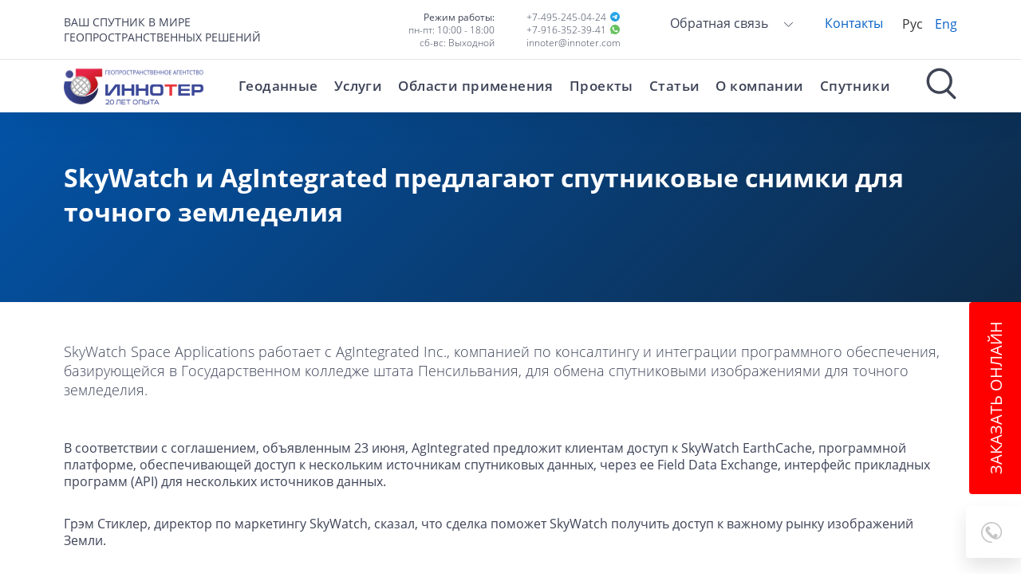

--- FILE ---
content_type: text/html; charset=UTF-8
request_url: https://innoter.com/news/skywatch-i-agintegrated-predlagayut-sputnikovye-snimki-dlya-tochnogo-zemledeliya/
body_size: 33709
content:
<!DOCTYPE html>
<html lang="ru-RU" dir="ltr" class="desktop">
<head>
    <title>SkyWatch и AgIntegrated предлагают спутниковые снимки для точного земледелия</title>
    <meta name="viewport" content="width=device-width, initial-scale=1">
    <meta http-equiv="x-ua-compatible" content="ie=edge">
    <meta name="format-detection" content="telephone=no">
    <meta name="yandex-verification" content="b8970eef7fd30770"/>
    <meta name="yandex-verification" content="2b919273dbff0f18"/>
    <meta name="yandex-verification" content="19fec6c57761f5fa"/>
    <meta name="google-site-verification" content="9Lw9UEvbG0upQvD9YimkcQQKtXwRcPU-VtBxWan_F_8"/>
        <link rel="icon" href="/design/images/favicon.ico">
            <link rel="preload" href="/design/css/vendor/mmenu-js/mmenu.min.css" as="style"
          onload="this.onload=null;this.rel='stylesheet'">
    <link rel="preload" href="/design/css/vendor/fancybox/fancybox.min.css" as="style"
          onload="this.onload=null;this.rel='stylesheet'">
    <noscript>
        <link rel="stylesheet" href="/design/css/vendor/mmenu-js/mmenu.min.css">
        <link rel="stylesheet" href="/design/css/vendor/fancybox/fancybox.min.css">
    </noscript>
    <meta property="og:site_name" content="ГЕО Иннотер">
    <meta property="og:locale" content="ru_RU">
    <meta property="og:url" content="https://innoter.com/news/skywatch-i-agintegrated-predlagayut-sputnikovye-snimki-dlya-tochnogo-zemledeliya/">
    <meta property="og:type" content="website">
    <meta name="og:title" content="SkyWatch и AgIntegrated предлагают спутниковые снимки для точного земледелия" />
<meta name="og:description" content="SkyWatch Space Applications работает с AgIntegrated Inc., компанией по консалтингу и интеграции программного обеспечения, для обмена спутниковыми изображениями для точного земледелия." />
<meta name="og:image" content="/upload/iblock/1d3/rsz_holland-brand.jpg" />

    <meta http-equiv="Content-Type" content="text/html; charset=UTF-8" />
<meta name="description" content="SkyWatch Space Applications работает с AgIntegrated Inc., компанией по консалтингу и интеграции программного обеспечения, для обмена спутниковыми изображениями для точного земледелия." />
<script data-skip-moving="true">(function(w, d, n) {var cl = "bx-core";var ht = d.documentElement;var htc = ht ? ht.className : undefined;if (htc === undefined || htc.indexOf(cl) !== -1){return;}var ua = n.userAgent;if (/(iPad;)|(iPhone;)/i.test(ua)){cl += " bx-ios";}else if (/Android/i.test(ua)){cl += " bx-android";}cl += (/(ipad|iphone|android|mobile|touch)/i.test(ua) ? " bx-touch" : " bx-no-touch");cl += w.devicePixelRatio && w.devicePixelRatio >= 2? " bx-retina": " bx-no-retina";var ieVersion = -1;if (/AppleWebKit/.test(ua)){cl += " bx-chrome";}else if ((ieVersion = getIeVersion()) > 0){cl += " bx-ie bx-ie" + ieVersion;if (ieVersion > 7 && ieVersion < 10 && !isDoctype()){cl += " bx-quirks";}}else if (/Opera/.test(ua)){cl += " bx-opera";}else if (/Gecko/.test(ua)){cl += " bx-firefox";}if (/Macintosh/i.test(ua)){cl += " bx-mac";}ht.className = htc ? htc + " " + cl : cl;function isDoctype(){if (d.compatMode){return d.compatMode == "CSS1Compat";}return d.documentElement && d.documentElement.clientHeight;}function getIeVersion(){if (/Opera/i.test(ua) || /Webkit/i.test(ua) || /Firefox/i.test(ua) || /Chrome/i.test(ua)){return -1;}var rv = -1;if (!!(w.MSStream) && !(w.ActiveXObject) && ("ActiveXObject" in w)){rv = 11;}else if (!!d.documentMode && d.documentMode >= 10){rv = 10;}else if (!!d.documentMode && d.documentMode >= 9){rv = 9;}else if (d.attachEvent && !/Opera/.test(ua)){rv = 8;}if (rv == -1 || rv == 8){var re;if (n.appName == "Microsoft Internet Explorer"){re = new RegExp("MSIE ([0-9]+[\.0-9]*)");if (re.exec(ua) != null){rv = parseFloat(RegExp.$1);}}else if (n.appName == "Netscape"){rv = 11;re = new RegExp("Trident/.*rv:([0-9]+[\.0-9]*)");if (re.exec(ua) != null){rv = parseFloat(RegExp.$1);}}}return rv;}})(window, document, navigator);</script>


<link href="/bitrix/cache/css/s1/main/kernel_main/kernel_main.css?175257464444417"  rel="stylesheet" />
<link href="/bitrix/cache/css/s1/main/template_07a487f8b0e17b8bf2cfb84b0827e5b7/template_07a487f8b0e17b8bf2cfb84b0827e5b7.css?175250693095426"  data-template-style="true"  rel="stylesheet" />



            <!-- Global site tag (gtag.js) - Google Analytics -->
        <script data-skip-moving="true" async src="/design/js/gtag.js?id=UA-53728053-2"></script>
        <script data-skip-moving="true">
            window.dataLayer = window.dataLayer || [];

            function gtag() {
                dataLayer.push(arguments);
            }

            gtag('js', new Date());

            gtag('config', 'UA-53728053-2');
        </script>
        <!-- Global site tag (gtag.js) - Google Analytics -->
        <!-- Yandex.Metrika counter -->
        <script data-skip-moving="true">
            (function (m, e, t, r, i, k, a) {
                m[i] = m[i] || function () {
                    (m[i].a = m[i].a || []).push(arguments)
                };
                m[i].l = 1 * new Date();
                for (var j = 0; j < document.scripts.length; j++) {
                    if (document.scripts[j].src === r) {
                        return;
                    }
                }
                k = e.createElement(t), a = e.getElementsByTagName(t)[0], k.async = 1, k.src = r, a.parentNode.insertBefore(k, a)
            })
            (window, document, "script", "https://mc.yandex.ru/metrika/tag.js", "ym");

            ym(48970670, "init", {
                clickmap: true,
                trackLinks: true,
                accurateTrackBounce: true,
                webvisor: true
            });
        </script>
        <!-- /Yandex.Metrika counter -->
    
    <script type="application/ld+json">
        {
            "@context": "https://schema.org/",
            "@type": "WebSite",
            "name": "ГЕО Иннотер",
            "url": "https://innoter.com",
            "potentialAction": {
                "@type": "SearchAction",
                "target": "https://innoter.com/search/?q={search_term_string}",
                "query-input": "required name=search_term_string"
            }
        }
    </script>

    <script src='//code.jivo.ru/widget/bOw9F65840' async data-skip-moving='true'></script>
</head>
<body>
    <noscript>
        <div><img src="https://mc.yandex.ru/watch/48970670" style="position:absolute; left:-9999px;" alt=""/></div>
    </noscript>

<div class="" id="content">
    <header class="main-header">
            <div class="b-header-search" role="search">
        <form class="b-header-search--form" method="get" action="/search/">
            <div class="b-header-search--form--inside container">
                <input class="b-header-search--form--field" type="search" id="title-search-input"
                       autocomplete="off" autocapitalize="off" spellcheck="false"
                       placeholder="Введите запрос">
                <input class="btn btn-lg btn-secondary b-header-search--form--btn" type="submit" value="Найти">
                <span class="b-header-search--form--close">
                <svg xmlns="http://www.w3.org/2000/svg" viewbox="0 0 64 64" width="36" height="36" fill="currentColor">
                  <path d="m23.52 1.71c14.52-4.4 31.29 3.47 37.27 17.38 6.61 13.83 1.12 31.88-12.04 39.71-12.82 8.39-31.45 5.36-40.95-6.66-10.17-11.69-9.5-30.88 1.49-41.82 3.86-4.08 8.83-7.06 14.23-8.61m2.96 3.85c-13.28 2.56-23.17 16.14-21.33 29.57 1.33 14.73 16.37 26.37 30.98 23.72 14.34-1.88 25.35-16.69 22.71-30.98-2.01-14.82-17.76-25.84-32.36-22.31z"></path>
                  <path d="m19.4 21.92c-.28-1.94 2.27-3.55 3.73-2.14 3.12 2.82 6 5.9 8.91 8.94 3.13-3.11 6.05-6.45 9.42-9.29 1.81-.84 3.02 1.02 3.47 2.52-3.22 3.35-6.54 6.6-9.81 9.89 3.11 2.91 6.25 5.84 9.07 9.03 1.72 1.6-1.5 4.59-3 2.97-3.27-2.78-6.11-6.03-9.16-9.06-3.23 3.4-6.46 6.8-9.99 9.88-1.27-.89-3.23-1.59-2.38-3.52 2.95-3.26 6.16-6.28 9.34-9.31-3.16-3.34-6.73-6.31-9.6-9.91z"></path>
                </svg></span>
            </div>
        </form>
        <div class="b-header-search--overlay"></div>
    </div>

        <div class="header-top">
            <div class="container">
                <div class="row align-items-center">
                    <div class="col-auto d-xl-none">
                        <button class="hamburger hamburger--mainmenu hamburger--collapse d-xl-none" id="hamb-icon"
                                type="button" aria-label="Навигация"
                                aria-controls="mmenu">
                            <span class="hamburger-box">
                                <span class="hamburger-inner"></span>
                            </span>
                        </button>
                    </div>
                    <div class="col-auto col-xl-4 header-slogan-col">
                        <div class="header-slogan d-none d-xl-block">
              ваш спутник в мире<br>
        геопространственных решений
     </div>                            <a href="/"><img class="img-fluid logo d-xl-none" src="/design/images/logo.svg" alt="Иннотер" width="175" height="55"></a>
                    </div>
                    <div class="col-12 col-md col-xl-4 header-tel-col">
                                                    <div class="d-none d-lg-block">
                                <div class="row gy-3 gx-lg-8">
                                    <div class="col-12 col-lg-6 text-lg-end">
                                            <div class="contact-item">
        <div class="contact-item-label">Режим работы:
            <br>
        </div>
        пн-пт: 10:00 - 18:00
        <br>
        сб-вс: Выходной
    </div>
                                    </div>
                                    <div class="col-12 col-lg-6">
                                        <div class="contact-item no-whitespace">
    <a class="me-1" href="tel:+74952450424">+7-495-245-04-24</a>
    <!--noindex--><a rel="nofollow noopener noreferrer" target="_blank" href="https://t.me/InnoterBot">
        <img   loading="lazy"   class="img-fluid" src="/design/images/telegram.svg" alt="Telegram" width="12" height="12">
    </a><!--/noindex-->
</div>
<div class="contact-item no-whitespace">
    <!--noindex--><a rel="nofollow noopener noreferrer" target="_blank" class="me-1" href="https://wa.me/79163523941">+7-916-352-39-41</a><!--/noindex-->
    <!--noindex--><a rel="nofollow noopener noreferrer" target="_blank" href="https://wa.me/79163523941">
        <img   loading="lazy"   class="img-fluid" src="/design/images/whatsapp.svg" alt="Whatsapp" width="12" height="12">
    </a><!--/noindex-->
</div>
<div class="contact-item">
    <a href="mailto:innoter@innoter.com">innoter@innoter.com</a>
</div>
                                    </div>
                                </div>
                            </div>
                                                <div class="header-tel d-lg-none">
    <a class="tel-link" href="tel:+74952450424">+7 495 245-04-24</a>
    <!--noindex--><a rel="nofollow noopener noreferrer" target="_blank" class="tel-link" href="https://t.me/InnoterBot">
        <img   loading="lazy"   class="img-fluid" src="/design/images/telegram.svg" alt="Telegram" width="20" height="20">
    </a><!--/noindex-->
</div>
                    </div>

                    <div class="col-auto col-xl-4 header-lists-col">
                        <div class="row align-items-center justify-content-between">
                                                            <div class="col-auto d-none d-md-block">
                                        <div class="b-additional-menu d-none d-xl-block">
        <ul class="b-additional-menu--list">
                            <li class="b-additional-menu--item b-additional-menu--item---dropdown"><a
                            class="b-additional-menu--link" href="javascript:void(0);"
                            rel="nofollow">Обратная связь                        <span class="b-additional-menu--icon b-additional-menu--icon---arrow-bottom"></span></a>
                    <ul class="b-additional-menu--dropdown">
                                                    <li class="b-additional-menu--dropdown--item"><a
                                        class="b-additional-menu--dropdown--link"
                                        href="javascript:void(0);" data-bs-toggle="modal"
                                        data-bs-target="#call-us-modal"
                                        title="Перезвонить мне">Перезвонить мне</a></li>
                                                    <li class="b-additional-menu--dropdown--item"><a
                                        class="b-additional-menu--dropdown--link"
                                        href="javascript:void(0);" data-bs-toggle="modal"
                                        data-bs-target="#send-email-modal"
                                        title="Написать на email">Написать на email</a></li>
                                                    <li class="b-additional-menu--dropdown--item"><a
                                        class="b-additional-menu--dropdown--link"
                                        href="javascript:void(0);" data-bs-toggle="modal"
                                        data-bs-target="#take-shot-modal"
                                        title="Заказать снимок">Заказать снимок</a></li>
                                            </ul>
                </li>
                                    <li class="b-additional-menu--item"><a class="b-additional-menu--link"
				href="/contacts/">Контакты</a></li>
                
        </ul>
    </div>
                                </div>
                                <div class="col-auto d-none d-md-block">
                                    <ul class="lang-list">
                                                                                <li class="lang-item"><a
                                                    class="lang-link active"
                                                    href="/">Рус</a>
                                        </li>
                                        <li class="lang-item"><a
                                                    class="lang-link "
                                                    href="/en/">Eng</a>
                                        </li>
                                    </ul>
                                </div>
                            
                            <div class="col-auto d-xl-none search-col">
                                <span class="b-header-search--icon"></span>
                            </div>

                        </div>
                    </div>
                </div>
            </div>
        </div>

        
                    <div class="header-bottom">
                <div class="container">

                    <div class="logo-col d-none d-xl-block">
            <a href="/"><img class="img-fluid logo" src="/design/images/logo.svg" alt="Иннотер" width="175" height="45"></a>
    </div>


                    <div class="search-col d-none d-xl-block">
                        <span class="b-header-search--icon"></span>
                    </div>


                    
    <nav class="main-navbar d-none d-xl-block" id="navigation"
         aria-label="Главное меню">
        <div class="b-header--primary-menu">
            <div class="b-primary-menu b-primary-menu---show">
                <ul class="b-primary-menu--list">
                                                                                        <li class="b-primary-menu--item">
                                                            <a class="b-primary-menu--inside " href="/products/"
                                   data-section="0">Геоданные</a>
                            
                        </li>

                                                                    <li class="b-primary-menu--item">
                                                            <a class="b-primary-menu--inside " href="/services/"
                                   data-section="1">Услуги</a>
                            
                        </li>

                                                                    <li class="b-primary-menu--item">
                                                            <a class="b-primary-menu--inside " href="/otraslevye-resheniya/"
                                   data-section="2">Области применения</a>
                            
                        </li>

                                                                    <li class="b-primary-menu--item">
                                                            <a class="b-primary-menu--inside " href="/projects/"
                                   data-section="3">Проекты</a>
                            
                        </li>

                                                                    <li class="b-primary-menu--item">
                                                            <a class="b-primary-menu--inside b-primary-menu--inside-no-drop " href="/articles/"
                                   data-section="4">Статьи</a>
                            
                        </li>

                                                                    <li class="b-primary-menu--item">
                                                            <a class="b-primary-menu--inside b-primary-menu--inside-no-drop " href="/istoriya/"
                                   data-section="5">О компании</a>
                            
                        </li>

                                                                    <li class="b-primary-menu--item">
                                                            <a class="b-primary-menu--inside b-primary-menu--inside-no-drop " href="/sputniki/"
                                   data-section="6">Спутники</a>
                            
                        </li>

                                    </ul>
                <span class="b-primary-menu--active-line"></span>
            </div>
        </div>
                <div class="b-header--dropdown-menu">
            <div class="b-dropdown-menu">
                <div class="container">
                    <!--noindex-->
                    <div class="b-dropdown-menu--inner">
                                                                                <div class="b-dropdown-menu--section b-dropdown-menu--row row"
                                 data-section="0">
                                                                                                            <div class="col-lg-3 col-xl-3 b-dropdown-menu--col b-dropdown-menu--col-half">
                                        <div class="b-dropdown-menu--default-menu">
                                                                                                                        <div class="b-dropdown-menu--default-menu--title small-title">
                                                <a class="b-dropdown-menu--default-menu--title--link"
                                                   href="/products/prostranstvennie-dannie/">Пространственные данные</a>
                                            </div>
                                            
<ul class="b-dropdown-menu--default-menu--list">
            <li class="b-dropdown-menu--default-menu--item small-item">
            <a class="b-dropdown-menu--default-menu--link" href="/products/prostranstvennie-dannie/dannye-distantsionnogo-zondirovaniya/" title="Данные дистанционного зондирования">
                Данные дистанционного зондирования            </a>
        </li>
            <li class="b-dropdown-menu--default-menu--item small-item">
            <a class="b-dropdown-menu--default-menu--link" href="/services/dannye-dzz/zakaz-novoy-semki/" title="Космическая съемка земли">
                Космическая съемка земли            </a>
        </li>
            <li class="b-dropdown-menu--default-menu--item small-item">
            <a class="b-dropdown-menu--default-menu--link" href="/products/prostranstvennie-dannie/aerofotosemka/" title="Аэрофотосъемка (АФС / БПЛА)">
                Аэрофотосъемка (АФС / БПЛА)            </a>
        </li>
            <li class="b-dropdown-menu--default-menu--item small-item">
            <a class="b-dropdown-menu--default-menu--link" href="/products/prostranstvennie-dannie/lazernoe-skanirovanie-lidar/" title="Лазерное сканирование (LIDAR)">
                Лазерное сканирование (LIDAR)            </a>
        </li>
            <li class="b-dropdown-menu--default-menu--item small-item">
            <a class="b-dropdown-menu--default-menu--link" href="/products/prostranstvennie-dannie/distantsionnaya-semka-zemli/" title="Спутники ДЗЗ">
                Спутники ДЗЗ            </a>
        </li>
            <li class="b-dropdown-menu--default-menu--item small-item">
            <a class="b-dropdown-menu--default-menu--link" href="/products/prostranstvennie-dannie/tsifrovye-modeli-relefa/" title="Цифровые модели рельефа (ЦМР)">
                Цифровые модели рельефа (ЦМР)            </a>
        </li>
            <li class="b-dropdown-menu--default-menu--item small-item">
            <a class="b-dropdown-menu--default-menu--link" href="/products/prostranstvennie-dannie/tsifrovye-modeli-mestnosti/" title="Цифровые модели местности (ЦММ)">
                Цифровые модели местности (ЦММ)            </a>
        </li>
            <li class="b-dropdown-menu--default-menu--item small-item">
            <a class="b-dropdown-menu--default-menu--link" href="/products/prostranstvennie-dannie/radiolokatsionnye-snimki/" title="Радиолокационные снимки">
                Радиолокационные снимки            </a>
        </li>
            <li class="b-dropdown-menu--default-menu--item small-item">
            <a class="b-dropdown-menu--default-menu--link" href="/products/prostranstvennie-dannie/podbor-arkhivnykh-dannykh/" title="Подбор архивных данных ДЗЗ">
                Подбор архивных данных ДЗЗ            </a>
        </li>
            <li class="b-dropdown-menu--default-menu--item small-item">
            <a class="b-dropdown-menu--default-menu--link" href="" title="">
                            </a>
        </li>
                <li class="b-dropdown-menu--default-menu--item small-item">
            <a class="b-dropdown-menu--default-menu--link b-dropdown-menu--default-menu--link--more" href="/products/prostranstvennie-dannie/" title="Все продукты">
                Все продукты            </a>
        </li>
    </ul>                                                                            
                                    
                                                                            </div>
                                        </div>
                                    

                                                                                                            <div class="col-lg-3 col-xl-3 b-dropdown-menu--col b-dropdown-menu--col-half">
                                        <div class="b-dropdown-menu--default-menu">
                                                                                                                        <div class="b-dropdown-menu--default-menu--title small-title">
                                                <a class="b-dropdown-menu--default-menu--title--link"
                                                   href="/products/geoinformatsyonnye-servisy/">Геоинформационные сервисы</a>
                                            </div>
                                            
<ul class="b-dropdown-menu--default-menu--list">
            <li class="b-dropdown-menu--default-menu--item small-item">
            <a class="b-dropdown-menu--default-menu--link" href="/products/geoinformatsyonnye-servisy/advanced-elevation-series/" title="Advanced Elevation Series">
                Advanced Elevation Series            </a>
        </li>
            <li class="b-dropdown-menu--default-menu--item small-item">
            <a class="b-dropdown-menu--default-menu--link" href="/products/geoinformatsyonnye-servisy/global-basemap/" title="Сервис Global Basemap от DigitalGlobe">
                Сервис Global Basemap от DigitalGlobe            </a>
        </li>
                <li class="b-dropdown-menu--default-menu--item small-item">
            <a class="b-dropdown-menu--default-menu--link b-dropdown-menu--default-menu--link--more" href="/products/geoinformatsyonnye-servisy/" title="Все продукты">
                Все продукты            </a>
        </li>
    </ul>                                                                            
                                    
                                                                            </div>
                                        </div>
                                    

                                                                                                            <div class="col-lg-3 col-xl-3 b-dropdown-menu--col b-dropdown-menu--col-half">
                                        <div class="b-dropdown-menu--default-menu">
                                                                                                                        <div class="b-dropdown-menu--default-menu--title small-title">
                                                <a class="b-dropdown-menu--default-menu--title--link"
                                                   href="/products/software/">Программное обеспечение / Софт</a>
                                            </div>
                                            
<ul class="b-dropdown-menu--default-menu--list">
            <li class="b-dropdown-menu--default-menu--item small-item">
            <a class="b-dropdown-menu--default-menu--link" href="/products/software/arcgis/" title="Семейство продуктов ArcGIS">
                Семейство продуктов ArcGIS            </a>
        </li>
            <li class="b-dropdown-menu--default-menu--item small-item">
            <a class="b-dropdown-menu--default-menu--link" href="/products/software/erdas-imagine/" title="ERDAS IMAGINE">
                ERDAS IMAGINE            </a>
        </li>
            <li class="b-dropdown-menu--default-menu--item small-item">
            <a class="b-dropdown-menu--default-menu--link" href="/products/software/erdas-apollo-server-geodannykh/" title="ERDAS APOLLO — сервер геоданных">
                ERDAS APOLLO — сервер геоданных            </a>
        </li>
                <li class="b-dropdown-menu--default-menu--item small-item">
            <a class="b-dropdown-menu--default-menu--link b-dropdown-menu--default-menu--link--more" href="/products/software/" title="Все продукты">
                Все продукты            </a>
        </li>
    </ul>                                                                            
                                    
                                                                            </div>
                                        </div>
                                    

                                                                                                            <div class="col-lg-3 col-xl-3 b-dropdown-menu--col b-dropdown-menu--col-half">
                                        <div class="b-dropdown-menu--default-menu">
                                                                                                                        <div class="b-dropdown-menu--default-menu--title small-title">
                                                <a class="b-dropdown-menu--default-menu--title--link"
                                                   href="/products/gotovye-produkty/">Готовые продукты</a>
                                            </div>
                                            
<ul class="b-dropdown-menu--default-menu--list">
            <li class="b-dropdown-menu--default-menu--item small-item">
            <a class="b-dropdown-menu--default-menu--link" href="/products/gotovye-produkty/aw3d-enhanced/" title="AW3D Enhanced">
                AW3D Enhanced            </a>
        </li>
            <li class="b-dropdown-menu--default-menu--item small-item">
            <a class="b-dropdown-menu--default-menu--link" href="/products/gotovye-produkty/aw3d-standard/" title="AW3D Standard">
                AW3D Standard            </a>
        </li>
            <li class="b-dropdown-menu--default-menu--item small-item">
            <a class="b-dropdown-menu--default-menu--link" href="/products/gotovye-produkty/aw3d-ortho-imagery/" title="AW3D Ortho Imagery">
                AW3D Ortho Imagery            </a>
        </li>
            <li class="b-dropdown-menu--default-menu--item small-item">
            <a class="b-dropdown-menu--default-menu--link" href="/products/gotovye-produkty/aw3d-building/" title="AW3D Building">
                AW3D Building            </a>
        </li>
            <li class="b-dropdown-menu--default-menu--item small-item">
            <a class="b-dropdown-menu--default-menu--link" href="/products/gotovye-produkty/mozayka-dynamic/" title="Мозаика Dynamic">
                Мозаика Dynamic            </a>
        </li>
            <li class="b-dropdown-menu--default-menu--item small-item">
            <a class="b-dropdown-menu--default-menu--link" href="/products/gotovye-produkty/mozaika-izobrazheniy-digitalglobe-vivid/" title="Мозаика изображений DigitalGlobe Vivid">
                Мозаика изображений DigitalGlobe Vivid            </a>
        </li>
                <li class="b-dropdown-menu--default-menu--item small-item">
            <a class="b-dropdown-menu--default-menu--link b-dropdown-menu--default-menu--link--more" href="/products/gotovye-produkty/" title="Все продукты">
                Все продукты            </a>
        </li>
    </ul>                                                                            
                                    
                                                                            </div>
                                        </div>
                                    

                                                            </div>
                                                                                <div class="b-dropdown-menu--section b-dropdown-menu--row row"
                                 data-section="1">
                                                                    
                                        <div class="b-dropdown-menu--col b-dropdown-menu--col-half col-lg-3">
                                            <div class="b-dropdown-menu--default-menu">
                                                <div class="b-dropdown-menu--default-menu--title small-title">
                                                    <a class="b-dropdown-menu--default-menu--title--link"
                                                       href="/services/dannye-dzz/"
                                                       title="Данные ДЗЗ">Данные ДЗЗ</a>
                                                </div>
                                                
<ul class="b-dropdown-menu--default-menu--list">
            <li class="b-dropdown-menu--default-menu--item small-item">
            <a class="b-dropdown-menu--default-menu--link" href="/services/dannye-dzz/zakaz-novoy-semki/" title="Заказ космической съемки. Космоснимки">
                Заказ космической съемки. Космоснимки            </a>
        </li>
            <li class="b-dropdown-menu--default-menu--item small-item">
            <a class="b-dropdown-menu--default-menu--link" href="/services/dannye-dzz/aerofotosemka/" title="Аэрофотосъемка (АФС / БПЛА)">
                Аэрофотосъемка (АФС / БПЛА)            </a>
        </li>
            <li class="b-dropdown-menu--default-menu--item small-item">
            <a class="b-dropdown-menu--default-menu--link" href="/services/dannye-dzz/obrabotka-dannykh-radiolokatsii/" title="Радиолокационная съемка (радарные снимки)">
                Радиолокационная съемка (радарные снимки)            </a>
        </li>
            <li class="b-dropdown-menu--default-menu--item small-item">
            <a class="b-dropdown-menu--default-menu--link" href="/services/dannye-dzz/dannye-s-rossiyskikh-sputnikov/" title="Снимки с Российских космических спутников">
                Снимки с Российских космических спутников            </a>
        </li>
            <li class="b-dropdown-menu--default-menu--item small-item">
            <a class="b-dropdown-menu--default-menu--link" href="/services/dannye-dzz/lazernoe-skanirovanie/" title="Лазерное сканирование (LIDAR)">
                Лазерное сканирование (LIDAR)            </a>
        </li>
                <li class="b-dropdown-menu--default-menu--item small-item">
            <a class="b-dropdown-menu--default-menu--link b-dropdown-menu--default-menu--link--more" href="/services/dannye-dzz/" title="Все услуги">
                Все услуги            </a>
        </li>
    </ul>                                            </div>
                                        </div>
                                        
                                    
                                    

                                                                    
                                        <div class="b-dropdown-menu--col b-dropdown-menu--col-half col-lg-3">
                                            <div class="b-dropdown-menu--default-menu">
                                                <div class="b-dropdown-menu--default-menu--title small-title">
                                                    <a class="b-dropdown-menu--default-menu--title--link"
                                                       href="/services/fotogrammetriya/"
                                                       title="Фотограмметрическая обработка">Фотограмметрическая обработка</a>
                                                </div>
                                                
<ul class="b-dropdown-menu--default-menu--list">
            <li class="b-dropdown-menu--default-menu--item small-item">
            <a class="b-dropdown-menu--default-menu--link" href="/services/fotogrammetriya/sozdanie-ortofotoplanov/" title="Создание ортофотопланов">
                Создание ортофотопланов            </a>
        </li>
            <li class="b-dropdown-menu--default-menu--item small-item">
            <a class="b-dropdown-menu--default-menu--link" href="/services/fotogrammetriya/izvlechenie-konturnykh-priznakov/" title="Извлечение контурных признаков">
                Извлечение контурных признаков            </a>
        </li>
            <li class="b-dropdown-menu--default-menu--item small-item">
            <a class="b-dropdown-menu--default-menu--link" href="/services/fotogrammetriya/tsifrovye-modeli-relefa/" title="Цифровые модели рельефа (ЦМР)">
                Цифровые модели рельефа (ЦМР)            </a>
        </li>
            <li class="b-dropdown-menu--default-menu--item small-item">
            <a class="b-dropdown-menu--default-menu--link" href="/services/fotogrammetriya/nabor-opornykh-tochek-dlya-povysheniya-tochnosti-sozdaniya-ortofotoplanov/" title="Набор опорных точек">
                Набор опорных точек            </a>
        </li>
            <li class="b-dropdown-menu--default-menu--item small-item">
            <a class="b-dropdown-menu--default-menu--link" href="/services/fotogrammetriya/tsifrovye-modeli-mestnosti/" title="Цифровые модели местности (ЦММ)">
                Цифровые модели местности (ЦММ)            </a>
        </li>
            <li class="b-dropdown-menu--default-menu--item small-item">
            <a class="b-dropdown-menu--default-menu--link" href="/services/fotogrammetriya/sozdanie-besshovnykh-ortofotomozaik/" title="Создание бесшовных ортофотомозаик">
                Создание бесшовных ортофотомозаик            </a>
        </li>
                <li class="b-dropdown-menu--default-menu--item small-item">
            <a class="b-dropdown-menu--default-menu--link b-dropdown-menu--default-menu--link--more" href="/services/fotogrammetriya/" title="Все услуги">
                Все услуги            </a>
        </li>
    </ul>                                            </div>
                                        </div>
                                        
                                    
                                    

                                                                    
                                        <div class="b-dropdown-menu--col b-dropdown-menu--col-half col-lg-3">
                                            <div class="b-dropdown-menu--default-menu">
                                                <div class="b-dropdown-menu--default-menu--title small-title">
                                                    <a class="b-dropdown-menu--default-menu--title--link"
                                                       href="/services/kartografiya/"
                                                       title="Картография">Картография</a>
                                                </div>
                                                
<ul class="b-dropdown-menu--default-menu--list">
            <li class="b-dropdown-menu--default-menu--item small-item">
            <a class="b-dropdown-menu--default-menu--link" href="/services/kartografiya/3d-i-4d-modelirovanie/" title="3D и 4D моделирование территории (3D город)">
                3D и 4D моделирование территории (3D город)            </a>
        </li>
            <li class="b-dropdown-menu--default-menu--item small-item">
            <a class="b-dropdown-menu--default-menu--link" href="/services/kartografiya/sozdanie-i-obnovlenie-tsifrovykh-topograficheskikh-kart/" title="Создание и обновление цифровых топографических карт">
                Создание и обновление цифровых топографических карт            </a>
        </li>
            <li class="b-dropdown-menu--default-menu--item small-item">
            <a class="b-dropdown-menu--default-menu--link" href="/services/kartografiya/sostavlenie-tematicheskikh-i-spetsialnykh-kart-planov/" title="Составление тематических и специальных карт, планов">
                Составление тематических и специальных карт, планов            </a>
        </li>
            <li class="b-dropdown-menu--default-menu--item small-item">
            <a class="b-dropdown-menu--default-menu--link" href="/services/kartografiya/karty-dlya-bespilotnogo-transporta/" title="Карты для беспилотного транспорта (HD карты)">
                Карты для беспилотного транспорта (HD карты)            </a>
        </li>
            <li class="b-dropdown-menu--default-menu--item small-item">
            <a class="b-dropdown-menu--default-menu--link" href="/services/kartografiya/tsifrovye-modeli-mestnosti-2d-2-5d-3d-dlya-planirovaniya-i-optimizatsii-besprovodnykh-setey/" title="Цифровые карты местности для Телеком">
                Цифровые карты местности для Телеком            </a>
        </li>
                <li class="b-dropdown-menu--default-menu--item small-item">
            <a class="b-dropdown-menu--default-menu--link b-dropdown-menu--default-menu--link--more" href="/services/kartografiya/" title="Все услуги">
                Все услуги            </a>
        </li>
    </ul>                                            </div>
                                        </div>
                                        
                                    
                                    

                                                                    
                                        <div class="b-dropdown-menu--col b-dropdown-menu--col-half col-lg-3">
                                            <div class="b-dropdown-menu--default-menu">
                                                <div class="b-dropdown-menu--default-menu--title small-title">
                                                    <a class="b-dropdown-menu--default-menu--title--link"
                                                       href="/services/tematicheskiy-analiz/"
                                                       title="Тематический анализ">Тематический анализ</a>
                                                </div>
                                                
<ul class="b-dropdown-menu--default-menu--list">
            <li class="b-dropdown-menu--default-menu--item small-item">
            <a class="b-dropdown-menu--default-menu--link" href="/services/tematicheskiy-analiz/deshifrirovanie-dannykh-distantsionnogo-zondirovaniya-zemli-dzz/" title="Дешифрирование данных дистанционного зондирования Земли (ДЗЗ)">
                Дешифрирование данных дистанционного зондирования Земли (ДЗЗ)            </a>
        </li>
            <li class="b-dropdown-menu--default-menu--item small-item">
            <a class="b-dropdown-menu--default-menu--link" href="/services/tematicheskiy-analiz/sozdanie-tsifrovykh-kart-s-kh-ugodiy/" title="Создание цифровых карт сельскохозяйственных угодий">
                Создание цифровых карт сельскохозяйственных угодий            </a>
        </li>
            <li class="b-dropdown-menu--default-menu--item small-item">
            <a class="b-dropdown-menu--default-menu--link" href="/services/tematicheskiy-analiz/razvedka-mestorozhdeniy-poleznykh-iskopaemykh/" title="Разведка месторождений полезных ископаемых (цветных металлов)">
                Разведка месторождений полезных ископаемых (цветных металлов)            </a>
        </li>
            <li class="b-dropdown-menu--default-menu--item small-item">
            <a class="b-dropdown-menu--default-menu--link" href="/services/tematicheskiy-analiz/taksatsiya-lesov/" title="Таксация лесов (Оценка лесов)">
                Таксация лесов (Оценка лесов)            </a>
        </li>
            <li class="b-dropdown-menu--default-menu--item small-item">
            <a class="b-dropdown-menu--default-menu--link" href="/services/tematicheskiy-analiz/poisk-i-razvedka-mestorozhdeniy-uglevodorodov/" title="Поиск нефти. Разведка месторождений нефти и газа">
                Поиск нефти. Разведка месторождений нефти и газа            </a>
        </li>
                <li class="b-dropdown-menu--default-menu--item small-item">
            <a class="b-dropdown-menu--default-menu--link b-dropdown-menu--default-menu--link--more" href="/services/tematicheskiy-analiz/" title="Все услуги">
                Все услуги            </a>
        </li>
    </ul>                                            </div>
                                        </div>
                                        
                                    
                                    

                                                                    
                                        <div class="b-dropdown-menu--col b-dropdown-menu--col-half col-lg-3">
                                            <div class="b-dropdown-menu--default-menu">
                                                <div class="b-dropdown-menu--default-menu--title small-title">
                                                    <a class="b-dropdown-menu--default-menu--title--link"
                                                       href="/services/monitoring/"
                                                       title="Мониторинг">Мониторинг</a>
                                                </div>
                                                
<ul class="b-dropdown-menu--default-menu--list">
            <li class="b-dropdown-menu--default-menu--item small-item">
            <a class="b-dropdown-menu--default-menu--link" href="/services/monitoring/regulyarnyy-kosmicheskiy-monitoring/" title="Космический мониторинг территории">
                Космический мониторинг территории            </a>
        </li>
            <li class="b-dropdown-menu--default-menu--item small-item">
            <a class="b-dropdown-menu--default-menu--link" href="/services/monitoring/monitoring-smeshcheniy-i-deformatsiy-zemnoy-poverkhnosti-i-sooruzheniy/" title="Мониторинг смещений и деформации земной поверхности">
                Мониторинг смещений и деформации земной поверхности            </a>
        </li>
            <li class="b-dropdown-menu--default-menu--item small-item">
            <a class="b-dropdown-menu--default-menu--link" href="/services/monitoring/distantsionnyy-kontrol-soblyudeniya-minimalnykh-rasstoyaniy/" title="Мониторинг инфраструктуры и трубопроводов">
                Мониторинг инфраструктуры и трубопроводов            </a>
        </li>
            <li class="b-dropdown-menu--default-menu--item small-item">
            <a class="b-dropdown-menu--default-menu--link" href="/services/monitoring/ekologicheskiy-monitoring/" title="Экологический мониторинг">
                Экологический мониторинг            </a>
        </li>
            <li class="b-dropdown-menu--default-menu--item small-item">
            <a class="b-dropdown-menu--default-menu--link" href="/services/monitoring/monitoring-razlivov-nefti-na-vodnykh-akvatoriyakh/" title="Мониторинг нефтеразливов">
                Мониторинг нефтеразливов            </a>
        </li>
                <li class="b-dropdown-menu--default-menu--item small-item">
            <a class="b-dropdown-menu--default-menu--link b-dropdown-menu--default-menu--link--more" href="/services/monitoring/" title="Все услуги">
                Все услуги            </a>
        </li>
    </ul>                                            </div>
                                        </div>
                                        
                                    
                                    

                                                                    
                                        <div class="b-dropdown-menu--col b-dropdown-menu--col-half col-lg-3">
                                            <div class="b-dropdown-menu--default-menu">
                                                <div class="b-dropdown-menu--default-menu--title small-title">
                                                    <a class="b-dropdown-menu--default-menu--title--link"
                                                       href="/services/ekspertiza/"
                                                       title="Экспертиза и анализ">Экспертиза и анализ</a>
                                                </div>
                                                
<ul class="b-dropdown-menu--default-menu--list">
            <li class="b-dropdown-menu--default-menu--item small-item">
            <a class="b-dropdown-menu--default-menu--link" href="/services/ekspertiza/sudebnaya-ekspertiza/" title="Судебная экспертиза">
                Судебная экспертиза            </a>
        </li>
            <li class="b-dropdown-menu--default-menu--item small-item">
            <a class="b-dropdown-menu--default-menu--link" href="/services/ekspertiza/analiz-transportnoy-dostupnosti-mestnosti/" title="Заключение эксперта">
                Заключение эксперта            </a>
        </li>
            <li class="b-dropdown-menu--default-menu--item small-item">
            <a class="b-dropdown-menu--default-menu--link" href="/services/ekspertiza/otsenka-strakhovykh-riskov/" title="Оценка страховых рисков">
                Оценка страховых рисков            </a>
        </li>
            <li class="b-dropdown-menu--default-menu--item small-item">
            <a class="b-dropdown-menu--default-menu--link" href="/services/ekspertiza/analiz-transportnoy-dostupnosti-mestnosti/" title="Анализ транспортной доступности">
                Анализ транспортной доступности            </a>
        </li>
                <li class="b-dropdown-menu--default-menu--item small-item">
            <a class="b-dropdown-menu--default-menu--link b-dropdown-menu--default-menu--link--more" href="/services/ekspertiza/" title="Все услуги">
                Все услуги            </a>
        </li>
    </ul>                                            </div>
                                        </div>
                                        
                                    
                                    

                                                                    
                                        <div class="b-dropdown-menu--col b-dropdown-menu--col-half col-lg-3">
                                            <div class="b-dropdown-menu--default-menu">
                                                <div class="b-dropdown-menu--default-menu--title small-title">
                                                    <a class="b-dropdown-menu--default-menu--title--link"
                                                       href="/services/razrabotka-i-vnedrenie-gis/"
                                                       title="Разработка и внедрение ГИС">Разработка и внедрение ГИС</a>
                                                </div>
                                                
<ul class="b-dropdown-menu--default-menu--list">
            <li class="b-dropdown-menu--default-menu--item small-item">
            <a class="b-dropdown-menu--default-menu--link" href="/services/razrabotka-i-vnedrenie-gis/razrabotka-geoinformatsionnykh-sistem/" title="Разработка геоинформационных систем">
                Разработка геоинформационных систем            </a>
        </li>
            <li class="b-dropdown-menu--default-menu--item small-item">
            <a class="b-dropdown-menu--default-menu--link" href="/services/razrabotka-i-vnedrenie-gis/razrabotka-geoportalov/" title="Разработка геопорталов">
                Разработка геопорталов            </a>
        </li>
                <li class="b-dropdown-menu--default-menu--item small-item">
            <a class="b-dropdown-menu--default-menu--link b-dropdown-menu--default-menu--link--more" href="/services/razrabotka-i-vnedrenie-gis/" title="Все услуги">
                Все услуги            </a>
        </li>
    </ul>                                            </div>
                                        </div>
                                        
                                    
                                    

                                                                    
                                        <div class="b-dropdown-menu--col b-dropdown-menu--col-half col-lg-3">
                                            <div class="b-dropdown-menu--default-menu">
                                                <div class="b-dropdown-menu--default-menu--title small-title">
                                                    <a class="b-dropdown-menu--default-menu--title--link"
                                                       href="/services/prochee/"
                                                       title="Другие">Другие</a>
                                                </div>
                                                
<ul class="b-dropdown-menu--default-menu--list">
            <li class="b-dropdown-menu--default-menu--item small-item">
            <a class="b-dropdown-menu--default-menu--link" href="/services/prochee/topografo-geodezicheskie-raboty/" title="Топографо-геодезические работы">
                Топографо-геодезические работы            </a>
        </li>
            <li class="b-dropdown-menu--default-menu--item small-item">
            <a class="b-dropdown-menu--default-menu--link" href="/services/prochee/geologicheskoe-modelirovanie/" title="Геологическое моделирование">
                Геологическое моделирование            </a>
        </li>
            <li class="b-dropdown-menu--default-menu--item small-item">
            <a class="b-dropdown-menu--default-menu--link" href="/services/prochee/seysmicheskoe-mikrorayonirovanie/" title="Сейсмическое микрорайонирование">
                Сейсмическое микрорайонирование            </a>
        </li>
                <li class="b-dropdown-menu--default-menu--item small-item">
            <a class="b-dropdown-menu--default-menu--link b-dropdown-menu--default-menu--link--more" href="/services/prochee/" title="Все услуги">
                Все услуги            </a>
        </li>
    </ul>                                            </div>
                                        </div>
                                        
                                    
                                    

                                                            </div>
                                                                                <div class="b-dropdown-menu--section b-dropdown-menu--row row"
                                 data-section="2">
                                                                                                            <div class="col-lg-3 col-xl-3 b-dropdown-menu--col ">
                                        <div class="b-dropdown-menu--default-menu">
                                                                            <div class="b-dropdown-menu--dir--item">
                                            <a class="dtb b-dropdown-menu--dir--link grayscale-link"
                                               href="/otraslevye-resheniya/neftegazovyy-kompleks/">
                                                <div class="dtr">
                                                    <div class="dtc b-dropdown-menu--dir-item-img">
                                                        <img   loading="lazy"   width="46" height="46" class=" img-fluid grayscale menu-image"
                                                             src="/upload/uf/78c/neft.svg"
                                                             alt="Нефтегазовый комплекс">
                                                    </div>
                                                    <div class="dtc b-dropdown-menu--dir-item-title">
                                                        <span>Нефтегазовый комплекс</span>
                                                    </div>
                                                </div>
                                            </a>
                                        </div>
                                    
                                    
                                    

                                                                                                            <div class="b-dropdown-menu--dir--item">
                                            <a class="dtb b-dropdown-menu--dir--link grayscale-link"
                                               href="/otraslevye-resheniya/geologiya-i-gornoe-delo/">
                                                <div class="dtr">
                                                    <div class="dtc b-dropdown-menu--dir-item-img">
                                                        <img   loading="lazy"   width="46" height="46" class=" img-fluid grayscale menu-image"
                                                             src="/upload/uf/072/mountains.svg"
                                                             alt="Геология и горное дело">
                                                    </div>
                                                    <div class="dtc b-dropdown-menu--dir-item-title">
                                                        <span>Геология и горное дело</span>
                                                    </div>
                                                </div>
                                            </a>
                                        </div>
                                    
                                    
                                    

                                                                                                            <div class="b-dropdown-menu--dir--item">
                                            <a class="dtb b-dropdown-menu--dir--link grayscale-link"
                                               href="/otraslevye-resheniya/telekom/">
                                                <div class="dtr">
                                                    <div class="dtc b-dropdown-menu--dir-item-img">
                                                        <img   loading="lazy"   width="46" height="46" class=" img-fluid grayscale menu-image"
                                                             src="/upload/uf/562/telecom-icon.svg"
                                                             alt="Телеком">
                                                    </div>
                                                    <div class="dtc b-dropdown-menu--dir-item-title">
                                                        <span>Телеком</span>
                                                    </div>
                                                </div>
                                            </a>
                                        </div>
                                    
                                    
                                    

                                                                                                            <div class="b-dropdown-menu--dir--item">
                                            <a class="dtb b-dropdown-menu--dir--link grayscale-link"
                                               href="/otraslevye-resheniya/lesnoe-khozyaystvo/">
                                                <div class="dtr">
                                                    <div class="dtc b-dropdown-menu--dir-item-img">
                                                        <img   loading="lazy"   width="46" height="46" class=" img-fluid grayscale menu-image"
                                                             src="/upload/uf/342/forest.svg"
                                                             alt="Лесное хозяйство">
                                                    </div>
                                                    <div class="dtc b-dropdown-menu--dir-item-title">
                                                        <span>Лесное хозяйство</span>
                                                    </div>
                                                </div>
                                            </a>
                                        </div>
                                    
                                    
                                                                            </div>
                                        </div>
                                    

                                                                                                            <div class="col-lg-3 col-xl-3 b-dropdown-menu--col ">
                                        <div class="b-dropdown-menu--default-menu">
                                                                            <div class="b-dropdown-menu--dir--item">
                                            <a class="dtb b-dropdown-menu--dir--link grayscale-link"
                                               href="/otraslevye-resheniya/selskoe-khozyaystvo/">
                                                <div class="dtr">
                                                    <div class="dtc b-dropdown-menu--dir-item-img">
                                                        <img   loading="lazy"   width="46" height="46" class=" img-fluid grayscale menu-image"
                                                             src="/upload/uf/f93/agriculture.svg"
                                                             alt="Cельское хозяйство">
                                                    </div>
                                                    <div class="dtc b-dropdown-menu--dir-item-title">
                                                        <span>Cельское хозяйство</span>
                                                    </div>
                                                </div>
                                            </a>
                                        </div>
                                    
                                    
                                    

                                                                                                            <div class="b-dropdown-menu--dir--item">
                                            <a class="dtb b-dropdown-menu--dir--link grayscale-link"
                                               href="/otraslevye-resheniya/ekologiya-i-okhrana-prirody/">
                                                <div class="dtr">
                                                    <div class="dtc b-dropdown-menu--dir-item-img">
                                                        <img   loading="lazy"   width="46" height="46" class=" img-fluid grayscale menu-image"
                                                             src="/upload/uf/42a/nature.svg"
                                                             alt="Экология и охрана природы">
                                                    </div>
                                                    <div class="dtc b-dropdown-menu--dir-item-title">
                                                        <span>Экология и охрана природы</span>
                                                    </div>
                                                </div>
                                            </a>
                                        </div>
                                    
                                    
                                    

                                                                                                            <div class="b-dropdown-menu--dir--item">
                                            <a class="dtb b-dropdown-menu--dir--link grayscale-link"
                                               href="/otraslevye-resheniya/zemlepolzovanie-i-upravlenie-territoriyami/">
                                                <div class="dtr">
                                                    <div class="dtc b-dropdown-menu--dir-item-img">
                                                        <img   loading="lazy"   width="46" height="46" class=" img-fluid grayscale menu-image"
                                                             src="/upload/uf/8dc/land.svg"
                                                             alt="Землепользование и управление территориями">
                                                    </div>
                                                    <div class="dtc b-dropdown-menu--dir-item-title">
                                                        <span>Землепользование и управление территориями</span>
                                                    </div>
                                                </div>
                                            </a>
                                        </div>
                                    
                                    
                                    

                                                                                                            <div class="b-dropdown-menu--dir--item">
                                            <a class="dtb b-dropdown-menu--dir--link grayscale-link"
                                               href="/otraslevye-resheniya/monitoring-chrezvychaynykh-situatsiy/">
                                                <div class="dtr">
                                                    <div class="dtc b-dropdown-menu--dir-item-img">
                                                        <img   loading="lazy"   width="46" height="46" class=" img-fluid grayscale menu-image"
                                                             src="/upload/uf/d32/danger.svg"
                                                             alt="Чрезвычайные ситуации">
                                                    </div>
                                                    <div class="dtc b-dropdown-menu--dir-item-title">
                                                        <span>Чрезвычайные ситуации</span>
                                                    </div>
                                                </div>
                                            </a>
                                        </div>
                                    
                                    
                                                                            </div>
                                        </div>
                                    

                                                                                                            <div class="col-lg-3 col-xl-3 b-dropdown-menu--col ">
                                        <div class="b-dropdown-menu--default-menu">
                                                                            <div class="b-dropdown-menu--dir--item">
                                            <a class="dtb b-dropdown-menu--dir--link grayscale-link"
                                               href="/otraslevye-resheniya/transportnaya-infrastruktura/">
                                                <div class="dtr">
                                                    <div class="dtc b-dropdown-menu--dir-item-img">
                                                        <img   loading="lazy"   width="46" height="46" class=" img-fluid grayscale menu-image"
                                                             src="/upload/uf/cbe/transport.svg"
                                                             alt="Транспортная инфраструктура">
                                                    </div>
                                                    <div class="dtc b-dropdown-menu--dir-item-title">
                                                        <span>Транспортная инфраструктура</span>
                                                    </div>
                                                </div>
                                            </a>
                                        </div>
                                    
                                    
                                    

                                                                                                            <div class="b-dropdown-menu--dir--item">
                                            <a class="dtb b-dropdown-menu--dir--link grayscale-link"
                                               href="/otraslevye-resheniya/energetika/">
                                                <div class="dtr">
                                                    <div class="dtc b-dropdown-menu--dir-item-img">
                                                        <img   loading="lazy"   width="46" height="46" class=" img-fluid grayscale menu-image"
                                                             src="/upload/uf/f55/electric.svg"
                                                             alt="Энергетика">
                                                    </div>
                                                    <div class="dtc b-dropdown-menu--dir-item-title">
                                                        <span>Энергетика</span>
                                                    </div>
                                                </div>
                                            </a>
                                        </div>
                                    
                                    
                                    

                                                                                                            <div class="b-dropdown-menu--dir--item">
                                            <a class="dtb b-dropdown-menu--dir--link grayscale-link"
                                               href="/otraslevye-resheniya/vodnoe-khozyaystvo/">
                                                <div class="dtr">
                                                    <div class="dtc b-dropdown-menu--dir-item-img">
                                                        <img   loading="lazy"   width="46" height="46" class=" img-fluid grayscale menu-image"
                                                             src="/upload/uf/248/water.svg"
                                                             alt="Водное хозяйство">
                                                    </div>
                                                    <div class="dtc b-dropdown-menu--dir-item-title">
                                                        <span>Водное хозяйство</span>
                                                    </div>
                                                </div>
                                            </a>
                                        </div>
                                    
                                    
                                                                            </div>
                                        </div>
                                    

                                                                                                            <div class="col-lg-3 col-xl-3 b-dropdown-menu--col ">
                                        <div class="b-dropdown-menu--default-menu">
                                                                            <div class="b-dropdown-menu--dir--item">
                                            <a class="dtb b-dropdown-menu--dir--link grayscale-link"
                                               href="/otraslevye-resheniya/kartografiya/">
                                                <div class="dtr">
                                                    <div class="dtc b-dropdown-menu--dir-item-img">
                                                        <img   loading="lazy"   width="46" height="46" class=" img-fluid grayscale menu-image"
                                                             src="/upload/uf/b44/cartography.svg"
                                                             alt="Картография">
                                                    </div>
                                                    <div class="dtc b-dropdown-menu--dir-item-title">
                                                        <span>Картография</span>
                                                    </div>
                                                </div>
                                            </a>
                                        </div>
                                    
                                    
                                    

                                                                                                            <div class="b-dropdown-menu--dir--item">
                                            <a class="dtb b-dropdown-menu--dir--link grayscale-link"
                                               href="/otraslevye-resheniya/bankovskoe-delo-i-strakhovanie/">
                                                <div class="dtr">
                                                    <div class="dtc b-dropdown-menu--dir-item-img">
                                                        <img   loading="lazy"   width="46" height="46" class=" img-fluid grayscale menu-image"
                                                             src="/upload/uf/ec9/bank-building-city-svgrepo-com_1_.svg"
                                                             alt="Банковское дело и Страхование">
                                                    </div>
                                                    <div class="dtc b-dropdown-menu--dir-item-title">
                                                        <span>Банковское дело и Страхование</span>
                                                    </div>
                                                </div>
                                            </a>
                                        </div>
                                    
                                    
                                    

                                                                                                            <div class="b-dropdown-menu--dir--item">
                                            <a class="dtb b-dropdown-menu--dir--link grayscale-link"
                                               href="/otraslevye-resheniya/dzz-v-voennoy-oblasti/">
                                                <div class="dtr">
                                                    <div class="dtc b-dropdown-menu--dir-item-img">
                                                        <img   loading="lazy"   width="46" height="46" class=" img-fluid grayscale menu-image"
                                                             src="/upload/uf/0f7/4014687-location-map-navigation-satellite-serivice-signal_112879.svg"
                                                             alt="Оборона и Геопространственная разведка">
                                                    </div>
                                                    <div class="dtc b-dropdown-menu--dir-item-title">
                                                        <span>Оборона и Геопространственная разведка</span>
                                                    </div>
                                                </div>
                                            </a>
                                        </div>
                                    
                                    
                                                                            </div>
                                        </div>
                                    

                                                            </div>
                                                                                <div class="b-dropdown-menu--section b-dropdown-menu--row row"
                                 data-section="3">
                                                                                                            <div class="col-lg-3 col-xl-3 b-dropdown-menu--col ">
                                        <div class="b-dropdown-menu--default-menu">
                                                                            <div class="b-dropdown-menu--dir--item">
                                            <a class="dtb b-dropdown-menu--dir--link grayscale-link"
                                               href="/projects/?otrasl_code=neftegazovyy-kompleks">
                                                <div class="dtr">
                                                    <div class="dtc b-dropdown-menu--dir-item-img">
                                                        <img   loading="lazy"   width="46" height="46" class=" img-fluid grayscale menu-image"
                                                             src="/upload/uf/78c/neft.svg"
                                                             alt="Нефтегазовый комплекс">
                                                    </div>
                                                    <div class="dtc b-dropdown-menu--dir-item-title">
                                                        <span>Нефтегазовый комплекс</span>
                                                    </div>
                                                </div>
                                            </a>
                                        </div>
                                    
                                    
                                    

                                                                                                            <div class="b-dropdown-menu--dir--item">
                                            <a class="dtb b-dropdown-menu--dir--link grayscale-link"
                                               href="/projects/?otrasl_code=geologiya-i-gornoe-delo">
                                                <div class="dtr">
                                                    <div class="dtc b-dropdown-menu--dir-item-img">
                                                        <img   loading="lazy"   width="46" height="46" class=" img-fluid grayscale menu-image"
                                                             src="/upload/uf/072/mountains.svg"
                                                             alt="Геология и горное дело">
                                                    </div>
                                                    <div class="dtc b-dropdown-menu--dir-item-title">
                                                        <span>Геология и горное дело</span>
                                                    </div>
                                                </div>
                                            </a>
                                        </div>
                                    
                                    
                                    

                                                                                                            <div class="b-dropdown-menu--dir--item">
                                            <a class="dtb b-dropdown-menu--dir--link grayscale-link"
                                               href="/projects/?otrasl_code=telekom">
                                                <div class="dtr">
                                                    <div class="dtc b-dropdown-menu--dir-item-img">
                                                        <img   loading="lazy"   width="46" height="46" class=" img-fluid grayscale menu-image"
                                                             src="/upload/uf/562/telecom-icon.svg"
                                                             alt="Телеком">
                                                    </div>
                                                    <div class="dtc b-dropdown-menu--dir-item-title">
                                                        <span>Телеком</span>
                                                    </div>
                                                </div>
                                            </a>
                                        </div>
                                    
                                    
                                    

                                                                                                            <div class="b-dropdown-menu--dir--item">
                                            <a class="dtb b-dropdown-menu--dir--link grayscale-link"
                                               href="/projects/?otrasl_code=lesnoe-khozyaystvo">
                                                <div class="dtr">
                                                    <div class="dtc b-dropdown-menu--dir-item-img">
                                                        <img   loading="lazy"   width="46" height="46" class=" img-fluid grayscale menu-image"
                                                             src="/upload/uf/342/forest.svg"
                                                             alt="Лесное хозяйство">
                                                    </div>
                                                    <div class="dtc b-dropdown-menu--dir-item-title">
                                                        <span>Лесное хозяйство</span>
                                                    </div>
                                                </div>
                                            </a>
                                        </div>
                                    
                                    
                                                                            </div>
                                        </div>
                                    

                                                                                                            <div class="col-lg-3 col-xl-3 b-dropdown-menu--col ">
                                        <div class="b-dropdown-menu--default-menu">
                                                                            <div class="b-dropdown-menu--dir--item">
                                            <a class="dtb b-dropdown-menu--dir--link grayscale-link"
                                               href="/projects/?otrasl_code=selskoe-khozyaystvo">
                                                <div class="dtr">
                                                    <div class="dtc b-dropdown-menu--dir-item-img">
                                                        <img   loading="lazy"   width="46" height="46" class=" img-fluid grayscale menu-image"
                                                             src="/upload/uf/f93/agriculture.svg"
                                                             alt="Cельское хозяйство">
                                                    </div>
                                                    <div class="dtc b-dropdown-menu--dir-item-title">
                                                        <span>Cельское хозяйство</span>
                                                    </div>
                                                </div>
                                            </a>
                                        </div>
                                    
                                    
                                    

                                                                                                            <div class="b-dropdown-menu--dir--item">
                                            <a class="dtb b-dropdown-menu--dir--link grayscale-link"
                                               href="/projects/?otrasl_code=ekologiya-i-okhrana-prirody">
                                                <div class="dtr">
                                                    <div class="dtc b-dropdown-menu--dir-item-img">
                                                        <img   loading="lazy"   width="46" height="46" class=" img-fluid grayscale menu-image"
                                                             src="/upload/uf/42a/nature.svg"
                                                             alt="Экология и охрана природы">
                                                    </div>
                                                    <div class="dtc b-dropdown-menu--dir-item-title">
                                                        <span>Экология и охрана природы</span>
                                                    </div>
                                                </div>
                                            </a>
                                        </div>
                                    
                                    
                                    

                                                                                                            <div class="b-dropdown-menu--dir--item">
                                            <a class="dtb b-dropdown-menu--dir--link grayscale-link"
                                               href="/projects/?otrasl_code=zemlepolzovanie-i-upravlenie-territoriyami">
                                                <div class="dtr">
                                                    <div class="dtc b-dropdown-menu--dir-item-img">
                                                        <img   loading="lazy"   width="46" height="46" class=" img-fluid grayscale menu-image"
                                                             src="/upload/uf/8dc/land.svg"
                                                             alt="Землепользование и управление территориями">
                                                    </div>
                                                    <div class="dtc b-dropdown-menu--dir-item-title">
                                                        <span>Землепользование и управление территориями</span>
                                                    </div>
                                                </div>
                                            </a>
                                        </div>
                                    
                                    
                                                                            </div>
                                        </div>
                                    

                                                                                                            <div class="col-lg-3 col-xl-3 b-dropdown-menu--col ">
                                        <div class="b-dropdown-menu--default-menu">
                                                                            <div class="b-dropdown-menu--dir--item">
                                            <a class="dtb b-dropdown-menu--dir--link grayscale-link"
                                               href="/projects/?otrasl_code=monitoring-chrezvychaynykh-situatsiy">
                                                <div class="dtr">
                                                    <div class="dtc b-dropdown-menu--dir-item-img">
                                                        <img   loading="lazy"   width="46" height="46" class=" img-fluid grayscale menu-image"
                                                             src="/upload/uf/d32/danger.svg"
                                                             alt="Чрезвычайные ситуации">
                                                    </div>
                                                    <div class="dtc b-dropdown-menu--dir-item-title">
                                                        <span>Чрезвычайные ситуации</span>
                                                    </div>
                                                </div>
                                            </a>
                                        </div>
                                    
                                    
                                    

                                                                                                            <div class="b-dropdown-menu--dir--item">
                                            <a class="dtb b-dropdown-menu--dir--link grayscale-link"
                                               href="/projects/?otrasl_code=transportnaya-infrastruktura">
                                                <div class="dtr">
                                                    <div class="dtc b-dropdown-menu--dir-item-img">
                                                        <img   loading="lazy"   width="46" height="46" class=" img-fluid grayscale menu-image"
                                                             src="/upload/uf/cbe/transport.svg"
                                                             alt="Транспортная инфраструктура">
                                                    </div>
                                                    <div class="dtc b-dropdown-menu--dir-item-title">
                                                        <span>Транспортная инфраструктура</span>
                                                    </div>
                                                </div>
                                            </a>
                                        </div>
                                    
                                    
                                    

                                                                                                            <div class="b-dropdown-menu--dir--item">
                                            <a class="dtb b-dropdown-menu--dir--link grayscale-link"
                                               href="/projects/?otrasl_code=energetika">
                                                <div class="dtr">
                                                    <div class="dtc b-dropdown-menu--dir-item-img">
                                                        <img   loading="lazy"   width="46" height="46" class=" img-fluid grayscale menu-image"
                                                             src="/upload/uf/f55/electric.svg"
                                                             alt="Энергетика">
                                                    </div>
                                                    <div class="dtc b-dropdown-menu--dir-item-title">
                                                        <span>Энергетика</span>
                                                    </div>
                                                </div>
                                            </a>
                                        </div>
                                    
                                    
                                                                            </div>
                                        </div>
                                    

                                                                                                            <div class="col-lg-3 col-xl-3 b-dropdown-menu--col ">
                                        <div class="b-dropdown-menu--default-menu">
                                                                            <div class="b-dropdown-menu--dir--item">
                                            <a class="dtb b-dropdown-menu--dir--link grayscale-link"
                                               href="/projects/?otrasl_code=vodnoe-khozyaystvo">
                                                <div class="dtr">
                                                    <div class="dtc b-dropdown-menu--dir-item-img">
                                                        <img   loading="lazy"   width="46" height="46" class=" img-fluid grayscale menu-image"
                                                             src="/upload/uf/248/water.svg"
                                                             alt="Водное хозяйство">
                                                    </div>
                                                    <div class="dtc b-dropdown-menu--dir-item-title">
                                                        <span>Водное хозяйство</span>
                                                    </div>
                                                </div>
                                            </a>
                                        </div>
                                    
                                    
                                    

                                                                                                            <div class="b-dropdown-menu--dir--item">
                                            <a class="dtb b-dropdown-menu--dir--link grayscale-link"
                                               href="/projects/?otrasl_code=kartografiya">
                                                <div class="dtr">
                                                    <div class="dtc b-dropdown-menu--dir-item-img">
                                                        <img   loading="lazy"   width="46" height="46" class=" img-fluid grayscale menu-image"
                                                             src="/upload/uf/b44/cartography.svg"
                                                             alt="Картография">
                                                    </div>
                                                    <div class="dtc b-dropdown-menu--dir-item-title">
                                                        <span>Картография</span>
                                                    </div>
                                                </div>
                                            </a>
                                        </div>
                                    
                                    
                                    

                                                                                                            <div class="b-dropdown-menu--dir--item">
                                            <a class="dtb b-dropdown-menu--dir--link grayscale-link"
                                               href="/projects/?otrasl_code=sudebnaya-ekspertiza">
                                                <div class="dtr">
                                                    <div class="dtc b-dropdown-menu--dir-item-img">
                                                        <img   loading="lazy"   width="46" height="46" class=" img-fluid grayscale menu-image"
                                                             src="/upload/uf/d9d/auction_1.svg"
                                                             alt="Судебная экспертиза">
                                                    </div>
                                                    <div class="dtc b-dropdown-menu--dir-item-title">
                                                        <span>Судебная экспертиза</span>
                                                    </div>
                                                </div>
                                            </a>
                                        </div>
                                    
                                    
                                                                            </div>
                                        </div>
                                    

                                                            </div>
                                                                                                                                </div>
                    <!--/noindex-->

                    <a class="b-dropdown-menu--close" href="javascript:void(0);">
                        <div class="b-dropdown-menu--close--icon"></div>
                        <span>свернуть меню</span></a>
                </div>
            </div>
        </div>
    </nav>

                </div>
            </div>
            </header>
    <div class="main-body">

<div class="main-body">
    <div class="banner-box bright-box">
        <div class="container">
            <h1 class="h1">SkyWatch и AgIntegrated предлагают спутниковые снимки для точного земледелия</h1>
                    </div>
    </div>
    <article class="main article-text">
        <div class="section">
            <div class="container">
                
                                    <div class="product-card-descr-main-text">
                        SkyWatch Space Applications работает с AgIntegrated Inc., компанией по консалтингу и интеграции программного обеспечения, базирующейся в Государственном колледже штата Пенсильвания, для обмена спутниковыми изображениями для точного земледелия.                    </div>
                
                                    <div class="product-card-descr-section">
                        <p>
	 В соответствии с соглашением, объявленным 23 июня, AgIntegrated предложит клиентам доступ к SkyWatch EarthCache, программной платформе, обеспечивающей доступ к нескольким источникам спутниковых данных, через ее Field Data Exchange, интерфейс прикладных программ (API) для нескольких источников данных.
</p>
<p>
	 Грэм Стиклер, директор по маркетингу SkyWatch, сказал, что сделка поможет SkyWatch получить доступ к важному рынку изображений Земли.
</p>
<p>
	 «Мы понимаем, что у каждого вертикального рынка есть свои особые потребности», - сказал Стиклер SpaceNews. «Мы не можем притворяться экспертами в каждом».
</p>
<p>
	 Вместо этого SkyWatch фокусируется на облегчении доступа людей к спутниковым изображениям и заключает соглашения с компаниями, которые специализируются на обслуживании рыночных ниш.
</p>
<p>
	 SkyWatch поставляет первые снимки для обмена данными в полевых условиях AgIntegrated, где размещаются другие типы API для сельского хозяйства. В будущем AgIntegrated планирует добавить в свою платформу аэрофотоснимки и беспилотники, а также аналитику данных, сообщается в пресс-релизе от 23 июня.
</p>
<p>
	 SkyWatch, канадская компания, основанная в 2014 году, предлагает клиентам доступ к данным наблюдения Земли, полученным от НАСА, Европейского космического агентства, базирующегося в Сан-Франциско, южнокорейской службе обработки изображений SI. По словам Стиклера, SkyWatch будет привлекать дополнительных поставщиков данных, если это необходимо для удовлетворения потребностей клиентов.
</p>
<p>
	 «SkyWatch –&nbsp;заботится о получении доступа ко всем этим различным наборам данных» Натан Faleide, менеджер комплексных стратегий,&nbsp;сказала в интервью. Кроме того, SkyWatch предлагает данные по меню, а это означает, что клиентам сельскохозяйственной отрасли не нужно приобретать целые спутниковые сцены и перепродавать данные по полю, добавил он.
</p>
<p>
	 Клиенты SkyWatch могут покупать данные по конкретным интересующим областям размером от одной десятой квадратного километра. В дополнение к текущим изображениям клиенты SkyWatch могут ставить территорию интереса в план полета спутника и получать архивные данные.
</p>                    </div>
                
                
                
                                    <figure>
                        <img class=' img-fluid ' width="879" height="461" loading="lazy"   src="/upload/iblock/4f3/rsz_holland-brand.jpg"
                             alt="">
                    </figure>
                
                
                
                

                                    <div class="page-navigation">
                                                    <a href="/news/kitay-zapustil-vtoroy-i-tretiy-sputnik-gaofen-9/">
                                <svg viewBox="0 0 26 26" fill="none" xmlns="http://www.w3.org/2000/svg"
                                     class="svg-icon svg-icon-circle-arrow-left me-2" width="26" height="26">
                                    <path fill-rule="evenodd"
                                          d="M26 13C26 5.8203 20.1797 0 13 0C5.8203 0 0 5.8203 0 13C0 20.1797 5.8203 26 13 26C20.1797 26 26 20.1797 26 13ZM16.4665 8.3076L11.7742 12.9999L16.4665 17.6922L17.6922 16.4666L14.2255 12.9999L17.6922 9.53325L16.4665 8.3076ZM11.2665 8.3076L6.57422 12.9999L11.2665 17.6922L12.4922 16.4666L9.02552 12.9999L12.4922 9.53325L11.2665 8.3076Z"
                                          fill="currentColor"></path>
                                </svg>
                                <span>Пред. новость</span>
                            </a>
                                                                            <a href="/news/kitay-zapustil-sputniki-dzz-shiyan-6-i-gaofen-tbd/">
                                <span>След. новость</span>
                                <svg viewBox="0 0 26 26" fill="none" xmlns="http://www.w3.org/2000/svg"
                                     class="svg-icon svg-icon-circle-arrow-right ms-2" width="26" height="26">
                                    <path fill-rule="evenodd"
                                          d="M0 13C0 5.8203 5.8203 0 13 0C20.1797 0 26 5.8203 26 13C26 20.1797 20.1797 26 13 26C5.8203 26 0 20.1797 0 13ZM9.53346 8.3076L14.2258 12.9999L9.53346 17.6922L8.30781 16.4666L11.7745 12.9999L8.30781 9.53325L9.53346 8.3076ZM14.7335 8.3076L19.4258 12.9999L14.7335 17.6922L13.5078 16.4666L16.9745 12.9999L13.5078 9.53325L14.7335 8.3076Z"
                                          fill="currentColor"></path>
                                </svg>
                            </a>
                                            </div>
                
            </div>
        </div>
    </article>
</div>


<script type="application/ld+json">
    {
        "@context": "https://schema.org",
        "@type": "NewsArticle",
        "mainEntityOfPage": {
            "@type": "WebPage",
            "@id": "https://innoter.com/news/skywatch-i-agintegrated-predlagayut-sputnikovye-snimki-dlya-tochnogo-zemledeliya/"
        },
        "headline": "SkyWatch и AgIntegrated предлагают спутниковые снимки для точного земледелия",
        "description": "",
        "image": ["/upload/iblock/4f3/rsz_holland-brand.jpg"],
        "author": {
        "@type": "Organization",
        "name": "Иннотер",
            "url": "https://innoter.com"
        },
        "publisher": {
            "@type": "Organization",
            "name": "Иннотер",
            "logo": {
                "@type": "ImageObject",
                "url": "https://innoter.com/design/images/logo.svg"
            }
        },
        "datePublished": "2020-07-01T16:47:00+03:00"
    }
</script></div>
<footer class="main-footer">
    <div class="footer-top">
        <div class="container">
            <nav class="footer-nav">
                <div class="row accordion accordion-flush accordion-nav" id="accordion-nav">
                    <div class="col-12 col-sm-6 col-lg-3 accordion-item">
                        <button class="btn-reset accordion-button footer-title collapsed" type="button"
                                data-bs-toggle="collapse" data-bs-target="#accordion-nav-collapse-1"
                                aria-expanded="true" aria-controls="accordion-nav-collapse-1">
                            Меню                        </button>
                        <div class="accordion-collapse collapse" id="accordion-nav-collapse-1"
                             data-bs-parent="#accordion-nav">
                            <div class="footer-box">
                                
<ul class="footer-links clear-ul">
            <li class="footer-link">
            <a class="text-link" href="/otraslevye-resheniya/">
                Отрасли            </a>
        </li>
            <li class="footer-link">
            <a class="text-link" href="/services/">
                Услуги            </a>
        </li>
            <li class="footer-link">
            <a class="text-link" href="/products/">
                Продукты            </a>
        </li>
            <li class="footer-link">
            <a class="text-link" href="/projects/">
                Проекты            </a>
        </li>
            <li class="footer-link">
            <a class="text-link" href="/articles/">
                Статьи            </a>
        </li>
            <li class="footer-link">
            <a class="text-link" href="/news/">
                Новости            </a>
        </li>
            <li class="footer-link">
            <a class="text-link" href="/partners/">
                Партнёры            </a>
        </li>
    </ul>
                            </div>
                        </div>
                    </div>
                    <div class="col-12 col-sm-6 col-lg-3 accordion-item">
                        <button class="btn-reset accordion-button footer-title invisible-lg-up collapsed" type="button"
                                data-bs-toggle="collapse" data-bs-target="#accordion-nav-collapse-2"
                                aria-expanded="true" aria-controls="accordion-nav-collapse-2">
                            О компании                        </button>
                        <div class="accordion-collapse collapse" id="accordion-nav-collapse-2"
                             data-bs-parent="#accordion-nav">
                            <div class="footer-box">
                                
<ul class="footer-links clear-ul">
            <li class="footer-link">
            <a class="text-link" href="/istoriya/">
                О компании            </a>
        </li>
            <li class="footer-link">
            <a class="text-link" href="/rukovodstvo/">
                Руководство            </a>
        </li>
            <li class="footer-link">
            <a class="text-link" href="/litsenzii-i-sertifikaty/">
                Лицензии            </a>
        </li>
            <li class="footer-link">
            <a class="text-link" href="/nagrady-i-diplomy/">
                Награды            </a>
        </li>
            <li class="footer-link">
            <a class="text-link" href="/vakansii/">
                Вакансии            </a>
        </li>
            <li class="footer-link">
            <a class="text-link" href="/terminy/">
                Словарь терминов            </a>
        </li>
            <li class="footer-link">
            <a class="text-link" href="/sputniki/">
                Спутники ДЗЗ            </a>
        </li>
    </ul>
                            </div>
                        </div>
                    </div>
                    <div class="col-12 col-sm-6 col-lg-3 accordion-item">
                        <button class="btn-reset accordion-button footer-title invisible-lg-up collapsed" type="button"
                                data-bs-toggle="collapse" data-bs-target="#accordion-nav-collapse-3"
                                aria-expanded="true" aria-controls="accordion-nav-collapse-3">
                            Отрасли                        </button>
                        <div class="accordion-collapse collapse" id="accordion-nav-collapse-3"
                             data-bs-parent="#accordion-nav">
                            <div class="footer-box">
                                
<ul class="footer-links clear-ul">
            <li class="footer-link">
            <a class="text-link" href="/otraslevye-resheniya/neftegazovyy-kompleks/">
                Нефтегазовый комплекс            </a>
        </li>
            <li class="footer-link">
            <a class="text-link" href="/otraslevye-resheniya/selskoe-khozyaystvo/">
                Мониторинг сельского хозяйства            </a>
        </li>
            <li class="footer-link">
            <a class="text-link" href="/otraslevye-resheniya/telekom/">
                Телеком            </a>
        </li>
            <li class="footer-link">
            <a class="text-link" href="/otraslevye-resheniya/transportnaya-infrastruktura/">
                Транспортная инфраструктура            </a>
        </li>
            <li class="footer-link">
            <a class="text-link" href="/otraslevye-resheniya/kartografiya/">
                Картография            </a>
        </li>
            <li class="footer-link">
            <a class="text-link" href="/otraslevye-resheniya/geologiya-i-gornoe-delo/">
                Геология и горное дело            </a>
        </li>
            <li class="footer-link">
            <a class="text-link" href="/otraslevye-resheniya/zemlepolzovanie-i-upravlenie-territoriyami/">
                Землепользование и управление территориями            </a>
        </li>
            <li class="footer-link">
            <a class="text-link" href="/otraslevye-resheniya/ekologiya-i-okhrana-prirody/">
                Экология и охрана природы            </a>
        </li>
            <li class="footer-link">
            <a class="text-link" href="/otraslevye-resheniya/energetika/">
                Энергетика            </a>
        </li>
            <li class="footer-link">
            <a class="text-link" href="/otraslevye-resheniya/monitoring-chrezvychaynykh-situatsiy/">
                Мониторинг чрезвычайных ситуаций            </a>
        </li>
            <li class="footer-link">
            <a class="text-link" href="/otraslevye-resheniya/vodnoe-khozyaystvo/">
                Водное хозяйство            </a>
        </li>
            <li class="footer-link">
            <a class="text-link" href="/otraslevye-resheniya/lesnoe-khozyaystvo/">
                Мониторинг лесного хозяйства            </a>
        </li>
    </ul>
                            </div>
                        </div>
                    </div>
                    <div class="col-12 col-sm-6 col-lg-3 accordion-item">
                        <button class="btn-reset accordion-button footer-title collapsed" type="button"
                                data-bs-toggle="collapse" data-bs-target="#accordion-nav-collapse-4"
                                aria-expanded="true" aria-controls="accordion-nav-collapse-4">
                            Контакты                        </button>
                        <div class="accordion-collapse collapse" id="accordion-nav-collapse-4"
                             data-bs-parent="#accordion-nav">
                            <div class="footer-box">
                                <div class="footer-contact-box">
                                    <div class="row gx-2">
                                        <div class="col-auto">
                                            <svg viewBox="0 0 20 20" fill="none" xmlns="http://www.w3.org/2000/svg"
                                                 class="svg-icon svg-icon-pin " width="20" height="20">
                                                <g fill="currentColor">
                                                    <path d="M8.00001 8.66142C8.00001 7.55898 8.89579 6.66317 10 6.66317C11.1042 6.66317 12 7.55898 12 8.66142C12 9.76387 11.1042 10.6597 10 10.6597C8.8958 10.6597 8.00001 9.76387 8.00001 8.66142Z"></path>
                                                    <path fill-rule="evenodd" clip-rule="evenodd"
                                                          d="M1.33334 8.66142C1.33334 3.87836 5.2149 0 10 0C14.7851 0 18.6667 3.87836 18.6667 8.66142C18.6667 12.2268 16.8823 15.0514 14.9713 16.9612C14.0136 17.9183 13.0103 18.6604 12.151 19.1668C11.7216 19.4199 11.3202 19.6188 10.9713 19.7565C10.6419 19.8865 10.2962 19.9878 10 19.9878C9.70386 19.9878 9.3581 19.8865 9.02869 19.7565C8.67978 19.6188 8.27845 19.4199 7.84902 19.1668C6.98971 18.6604 5.98646 17.9183 5.02876 16.9612C3.11773 15.0514 1.33334 12.2268 1.33334 8.66142ZM10 5.32983C8.16023 5.32983 6.66668 6.82177 6.66668 8.66142C6.66668 10.501 8.16022 11.993 10 11.993C11.8398 11.993 13.3333 10.501 13.3333 8.66142C13.3333 6.82177 11.8398 5.32983 10 5.32983Z"></path>
                                                </g>
                                            </svg>
                                        </div>
                                        <div class="col">
                                            <!--noindex--><a rel="nofollow noopener noreferrer" target="_blank" class="text-link"
                                               href="https://yandex.ru/maps/-/CDQCrF0X">
                                                                                                    115230, г. Москва, Каширское шоссе, дом 3, корп. 2, стр. 9, помещение 502А, 504А
                                                                                            </a><!--/noindex-->
                                        </div>
                                    </div>
                                </div>
                                <div class="footer-contact-box">
                                    <div class="row gx-2 align-items-center">
                                        <div class="col-auto">
                                            <svg viewBox="0 0 20 20" fill="none" xmlns="http://www.w3.org/2000/svg"
                                                 class="svg-icon svg-icon-phone " width="20" height="20">
                                                <path d="M3.33333 0C1.49238 0 0 1.49238 0 3.33333V6C0 13.732 6.26801 20 14 20H16.6667C18.5076 20 20 18.5076 20 16.6667V14.824C20 14.0665 19.572 13.374 18.8944 13.0352L15.6732 11.4246C14.5846 10.8803 13.2663 11.4263 12.8814 12.581L12.4844 13.772C12.3335 14.2246 11.8693 14.494 11.4015 14.4004C8.47371 13.8149 6.18513 11.5263 5.59956 8.59847C5.50601 8.13071 5.77541 7.66648 6.22796 7.51563L7.70614 7.0229C8.69758 6.69242 9.26744 5.65434 9.01397 4.64047L8.23258 1.51493C8.01 0.624595 7.21003 0 6.2923 0H3.33333Z"
                                                      fill="currentColor"></path>
                                            </svg>
                                        </div>
                                        <div class="col">
                                            <a class="text-link" href="tel:+74952450424">+7 495
                                                245-04-24</a>
                                        </div>
                                    </div>
                                </div>
                                <div class="footer-contact-box">
                                    <div class="row gx-2 align-items-center">
                                        <div class="col-auto">
                                            <svg viewBox="0 0 20 18" fill="none" xmlns="http://www.w3.org/2000/svg"
                                                 class="svg-icon svg-icon-mail " width="20" height="18">
                                                <g fill="currentColor">
                                                    <path d="M0 2.33301C0 1.22844 0.89543 0.333008 2 0.333008H18C19.1046 0.333008 20 1.22844 20 2.33301V3.94312L10 9.56811L0 3.9431V2.33301Z"></path>
                                                    <path d="M0 5.47289V15.6663C0 16.7709 0.89543 17.6663 2 17.6663H18C19.1046 17.6663 20 16.7709 20 15.6663V5.47291L10 11.0979L0 5.47289Z"></path>
                                                </g>
                                            </svg>
                                        </div>
                                        <div class="col">
                                            <a class="text-link"
                                               href="mailto:innoter@innoter.com">innoter@innoter.com</a>
                                        </div>
                                    </div>
                                </div>
                                <div class="footer-contact-box">
                                    <div class="row mt-4">
                                        <div class="col-4">
                                            <!--noindex--><a rel="nofollow noopener noreferrer" target="_blank" class="social-link" href="https://vk.com/innoter">
                                                <svg viewBox="0 0 37 22" fill="none" xmlns="http://www.w3.org/2000/svg"
                                                     class="svg-icon svg-icon-vk " width="37" height="22">
                                                    <path d="M18.0082 21.3837H20.2075C20.2075 21.3837 20.8723 21.3101 21.2105 20.9443C21.5233 20.6084 21.5118 19.9781 21.5118 19.9781C21.5118 19.9781 21.4681 17.0266 22.8392 16.5918C24.1896 16.1639 25.9241 19.4444 27.7622 20.7074C29.1517 21.6621 30.2076 21.4527 30.2076 21.4527L35.1238 21.3837C35.1238 21.3837 37.6957 21.225 36.4764 19.2029C36.3775 19.0372 35.7656 17.7076 32.821 14.9746C29.7384 12.1128 30.1524 12.5775 33.8654 7.62916C36.1268 4.61553 37.031 2.77514 36.7479 1.9884C36.4787 1.23843 34.8155 1.43625 34.8155 1.43625L29.2851 1.46846C29.2851 1.46846 28.8756 1.41325 28.5697 1.59499C28.2729 1.77445 28.082 2.18851 28.082 2.18851C28.082 2.18851 27.2055 4.5212 26.0369 6.50421C23.5731 10.6888 22.5862 10.9097 22.1836 10.6497C21.2473 10.0447 21.4819 8.21579 21.4819 6.91831C21.4819 2.86255 22.0961 1.1717 20.2834 0.734641C19.6806 0.589703 19.239 0.49309 17.6999 0.47697C15.7261 0.456249 14.0537 0.483852 13.1082 0.946269C12.4779 1.25455 11.9925 1.94236 12.2892 1.98148C12.655 2.02981 13.4832 2.20463 13.9225 2.80275C14.4908 3.5734 14.4701 5.30798 14.4701 5.30798C14.4701 5.30798 14.7967 10.0815 13.7086 10.675C12.961 11.0822 11.9373 10.2517 9.7403 6.45361C8.61535 4.50972 7.7642 2.35877 7.7642 2.35877C7.7642 2.35877 7.60086 1.95848 7.30871 1.74453C6.95442 1.48458 6.45752 1.40177 6.45752 1.40177L1.19864 1.43397C1.19864 1.43397 0.409571 1.45697 0.119711 1.79974C-0.137942 2.1057 0.0990068 2.73605 0.0990068 2.73605C0.0990068 2.73605 4.21687 12.3681 8.87763 17.2245C13.1542 21.6759 18.0082 21.3837 18.0082 21.3837Z"
                                                          fill="currentColor"></path>
                                                </svg>
                                            </a><!--/noindex-->
                                        </div>
                                        <div class="col-4">
                                            <!--noindex--><a rel="nofollow noopener noreferrer" target="_blank" class="social-link"
                                               href="https://www.facebook.com/Geospatial-Agency-Innoter-142212092483227">
                                                <svg viewBox="0 0 22 22" fill="none" xmlns="http://www.w3.org/2000/svg"
                                                     class="svg-icon svg-icon-facebook " width="22" height="22">
                                                    <path d="M21.0435 10.745C21.0435 4.81068 16.3327 0 10.5217 0C4.71074 0 0 4.81068 0 10.745C0 16.1081 3.84765 20.5534 8.87772 21.3594V13.8509H6.20619V10.745H8.87772V8.37772C8.87772 5.68475 10.4486 4.19726 12.8519 4.19726C14.0031 4.19726 15.2072 4.40712 15.2072 4.40712V7.05138H13.8805C12.5734 7.05138 12.1658 7.87965 12.1658 8.72939V10.745H15.0839L14.6174 13.8509H12.1657V21.3594C17.1959 20.5534 21.0435 16.1081 21.0435 10.745Z"
                                                          fill="currentColor"></path>
                                                </svg>
                                            </a><!--/noindex-->
                                        </div>
                                        <div class="col-4">
                                            <!--noindex--><a rel="nofollow noopener noreferrer" target="_blank" class="social-link"
                                               href="https://www.linkedin.com/in/feliks-fokin-828470121/">
                                                <svg viewBox="0 0 22 22" fill="none" xmlns="http://www.w3.org/2000/svg"
                                                     class="svg-icon svg-icon-linkedin " width="22" height="22">
                                                    <path d="M11 0C4.92485 0 0 4.92485 0 11C0 17.0752 4.92485 22 11 22C17.0752 22 22 17.0752 22 11C22 4.92485 17.0752 0 11 0ZM6.8784 18.4476H3.78603V8.49796H6.8784V18.4476ZM5.33289 7.1379C4.34171 7.1379 3.53936 6.33442 3.53936 5.34459C3.53958 4.35566 4.34171 3.55218 5.33289 3.55218C6.32137 3.55218 7.12485 4.35566 7.12485 5.34459C7.12485 6.33465 6.32115 7.1379 5.33289 7.1379ZM18.4604 18.4476H15.3705V13.6089C15.3705 12.455 15.3491 10.971 13.7631 10.971C12.1548 10.971 11.9075 12.2277 11.9075 13.5254V18.4474H8.81778V8.49796H11.7837V9.85758H11.8253C12.2383 9.07525 13.2466 8.25062 14.7511 8.25062C17.8825 8.25062 18.4604 10.3113 18.4604 12.9902V18.4476Z"
                                                          fill="currentColor"></path>
                                                </svg>
                                            </a><!--/noindex-->
                                        </div>
                                    </div>
                                </div>
                            </div>
                        </div>
                    </div>
                </div>
            </nav>
        </div>
    </div>
    <div class="footer-middle">
        <div class="container footer-box">
            <div class="row align-items-center gy-3">
                <div class="col-12 col-sm">
                                            <a class="city-select-link" href="javascript:void(0)" data-bs-toggle="modal"
                           data-bs-target="#city-select-modal">
                            <div class="row gx-2">
                                <div class="col-auto">
                                    <svg viewBox="0 0 20 20" fill="none" xmlns="http://www.w3.org/2000/svg"
                                         class="svg-icon svg-icon-pin " width="20" height="20">
                                        <g fill="currentColor">
                                            <path d="M8.00001 8.66142C8.00001 7.55898 8.89579 6.66317 10 6.66317C11.1042 6.66317 12 7.55898 12 8.66142C12 9.76387 11.1042 10.6597 10 10.6597C8.8958 10.6597 8.00001 9.76387 8.00001 8.66142Z"></path>
                                            <path fill-rule="evenodd" clip-rule="evenodd"
                                                  d="M1.33334 8.66142C1.33334 3.87836 5.2149 0 10 0C14.7851 0 18.6667 3.87836 18.6667 8.66142C18.6667 12.2268 16.8823 15.0514 14.9713 16.9612C14.0136 17.9183 13.0103 18.6604 12.151 19.1668C11.7216 19.4199 11.3202 19.6188 10.9713 19.7565C10.6419 19.8865 10.2962 19.9878 10 19.9878C9.70386 19.9878 9.3581 19.8865 9.02869 19.7565C8.67978 19.6188 8.27845 19.4199 7.84902 19.1668C6.98971 18.6604 5.98646 17.9183 5.02876 16.9612C3.11773 15.0514 1.33334 12.2268 1.33334 8.66142ZM10 5.32983C8.16023 5.32983 6.66668 6.82177 6.66668 8.66142C6.66668 10.501 8.16022 11.993 10 11.993C11.8398 11.993 13.3333 10.501 13.3333 8.66142C13.3333 6.82177 11.8398 5.32983 10 5.32983Z"></path>
                                        </g>
                                    </svg>
                                </div>
                                <div class="col" id="selected-city-footer">
                                    Москва                                </div>
                            </div>
                        </a>
                                    </div>
                <div class="col-12 col-sm-auto">
                    <p class="copyright float-md-start">
                                                    © 2000-2026, ООО “ГЕО Иннотер”
                                            </p>
                </div>
            </div>
        </div>
    </div>
    
<div class="footer-bottom">
    <div class="container footer-box">
        <ul class="list-unstyled mb-0">
                            <li class="footer-link d-block d-sm-inline">
                    <a class="text-link" href="/documents/user_agreement.pdf">
                        Пользовательское соглашение                    </a>
                </li>
                            <li class="footer-link d-block d-sm-inline">
                    <a class="text-link" href="/documents/contact_information.docx">
                        Контактная информация                    </a>
                </li>
                            <li class="footer-link d-block d-sm-inline">
                    <a class="text-link" href="/documents/privacy_policy.pdf">
                        Политика конфиденциальности                    </a>
                </li>
                            <li class="footer-link d-block d-sm-inline">
                    <a class="text-link" href="/sitemap/">
                        Карта сайта                    </a>
                </li>
                    </ul>
    </div>
</div></footer>

<script type="application/ld+json">
    {
        "@context": "https://schema.org",
        "@type": "Organization",
        "name": "Иннотер",
        "image": "https://innoter.com/upload/medialibrary/654/main_text-img.webp",
        "address": {
            "@type": "PostalAddress",
            "addressCountry" : "RU",
            "addressRegion" : "Центральный федеральный округ",
            "addressLocality": "Москва",
            "postalCode": "115230",
            "streetAddress": "Каширское шоссе, дом 3, корп. 2, стр. 9, помещение 502/504"
        },
        "email": "innoter@innoter.com",
        "telephone": "+7 495 245-0424",
        "faxNumber": "+7 495 245-0224",
        "url": "innoter.com"
    }
</script>

<div class="b-dropdown-menu--overlay d-none d-xl-block"></div>
<nav class="d-xl-none" id="mmenu">
    <ul>
        <li class="mm-divider">Основное меню</li>
                    <li>
                            <a title="Геоданные" href="/products/">
                    <!--noindex-->Геоданные<!--/noindex-->
                </a>
                                        <ul>
                                            <li>
                            <a href="/products/prostranstvennie-dannie/">
                                <!--noindex-->Пространственные данные<!--/noindex-->
                            </a>
                                                            <ul>
                                                                            <li>
                                            <a href="/products/prostranstvennie-dannie/dannye-distantsionnogo-zondirovaniya/">
                                                <!--noindex-->Данные дистанционного зондирования<!--/noindex-->
                                            </a>
                                        </li>
                                                                            <li>
                                            <a href="/products/prostranstvennie-dannie/kosmicheskaya-semka/">
                                                <!--noindex-->Космическая съемка земли<!--/noindex-->
                                            </a>
                                        </li>
                                                                            <li>
                                            <a href="/products/prostranstvennie-dannie/aerofotosemka/">
                                                <!--noindex-->Аэрофотосъемка (АФС / БПЛА)<!--/noindex-->
                                            </a>
                                        </li>
                                                                            <li>
                                            <a href="/products/prostranstvennie-dannie/lazernoe-skanirovanie-lidar/">
                                                <!--noindex-->Лазерное сканирование (LIDAR)<!--/noindex-->
                                            </a>
                                        </li>
                                                                            <li>
                                            <a href="/products/prostranstvennie-dannie/distantsionnaya-semka-zemli/">
                                                <!--noindex-->Спутники ДЗЗ<!--/noindex-->
                                            </a>
                                        </li>
                                                                            <li>
                                            <a href="/products/prostranstvennie-dannie/tsifrovye-modeli-relefa/">
                                                <!--noindex-->Цифровые модели рельефа (ЦМР)<!--/noindex-->
                                            </a>
                                        </li>
                                                                            <li>
                                            <a href="/products/prostranstvennie-dannie/tsifrovye-modeli-mestnosti/">
                                                <!--noindex-->Цифровые модели местности (ЦММ)<!--/noindex-->
                                            </a>
                                        </li>
                                                                            <li>
                                            <a href="/products/prostranstvennie-dannie/radiolokatsionnye-snimki/">
                                                <!--noindex-->Радиолокационные снимки<!--/noindex-->
                                            </a>
                                        </li>
                                                                            <li>
                                            <a href="/products/prostranstvennie-dannie/podbor-arkhivnykh-dannykh/">
                                                <!--noindex-->Подбор архивных данных ДЗЗ<!--/noindex-->
                                            </a>
                                        </li>
                                                                            <li>
                                            <a href="/products/prostranstvennie-dannie/nochnaya-syemka-iz-kosmosa/">
                                                <!--noindex-->Ночная съёмка из космоса<!--/noindex-->
                                            </a>
                                        </li>
                                                                            <li>
                                            <a href="/products/prostranstvennie-dannie/dannye-s-rossiyskikh-sputnikov/">
                                                <!--noindex-->Данные с российских спутников<!--/noindex-->
                                            </a>
                                        </li>
                                                                            <li>
                                            <a href="/products/prostranstvennie-dannie/topograficheskie-tematicheskie-i-spetsialnye-karty/">
                                                <!--noindex-->Топографические, тематические и специальные карты<!--/noindex-->
                                            </a>
                                        </li>
                                                                    </ul>
                                                    </li>
                                            <li>
                            <a href="/products/geoinformatsyonnye-servisy/">
                                <!--noindex-->Геоинформационные сервисы<!--/noindex-->
                            </a>
                                                            <ul>
                                                                            <li>
                                            <a href="/products/geoinformatsyonnye-servisy/advanced-elevation-series/">
                                                <!--noindex-->Advanced Elevation Series<!--/noindex-->
                                            </a>
                                        </li>
                                                                            <li>
                                            <a href="/products/geoinformatsyonnye-servisy/global-basemap/">
                                                <!--noindex-->Сервис Global Basemap от DigitalGlobe<!--/noindex-->
                                            </a>
                                        </li>
                                                                    </ul>
                                                    </li>
                                            <li>
                            <a href="/products/software/">
                                <!--noindex-->Программное обеспечение / Софт<!--/noindex-->
                            </a>
                                                            <ul>
                                                                            <li>
                                            <a href="/products/software/arcgis/">
                                                <!--noindex-->Семейство продуктов ArcGIS<!--/noindex-->
                                            </a>
                                        </li>
                                                                            <li>
                                            <a href="/products/software/erdas-imagine/">
                                                <!--noindex-->ERDAS IMAGINE<!--/noindex-->
                                            </a>
                                        </li>
                                                                            <li>
                                            <a href="/products/software/erdas-apollo-server-geodannykh/">
                                                <!--noindex-->ERDAS APOLLO — сервер геоданных<!--/noindex-->
                                            </a>
                                        </li>
                                                                    </ul>
                                                    </li>
                                            <li>
                            <a href="/products/gotovye-produkty/">
                                <!--noindex-->Готовые продукты<!--/noindex-->
                            </a>
                                                            <ul>
                                                                            <li>
                                            <a href="/products/gotovye-produkty/aw3d-enhanced/">
                                                <!--noindex-->AW3D Enhanced ЦМР<!--/noindex-->
                                            </a>
                                        </li>
                                                                            <li>
                                            <a href="/products/gotovye-produkty/aw3d-standard/">
                                                <!--noindex-->AW3D Standard<!--/noindex-->
                                            </a>
                                        </li>
                                                                            <li>
                                            <a href="/products/gotovye-produkty/aw3d-ortho-imagery/">
                                                <!--noindex-->AW3D Ortho Imagery ортотрансформированное изображение<!--/noindex-->
                                            </a>
                                        </li>
                                                                            <li>
                                            <a href="/products/gotovye-produkty/aw3d-building/">
                                                <!--noindex-->AW3D Building. 3D-карта с формой и высотой всех зданий<!--/noindex-->
                                            </a>
                                        </li>
                                                                            <li>
                                            <a href="/products/gotovye-produkty/mozayka-dynamic/">
                                                <!--noindex-->Мозаика Dynamic<!--/noindex-->
                                            </a>
                                        </li>
                                                                            <li>
                                            <a href="/products/gotovye-produkty/mozaika-izobrazheniy-digitalglobe-vivid/">
                                                <!--noindex-->Мозаика изображений DigitalGlobe Vivid<!--/noindex-->
                                            </a>
                                        </li>
                                                                    </ul>
                                                    </li>
                                    </ul>
                    </li>
            <li>
                            <a title="Услуги" href="/services/">
                    <!--noindex-->Услуги<!--/noindex-->
                </a>
                                        <ul>
                                            <li>
                            <a href="/services/dannye-dzz/">
                                <!--noindex-->Данные ДЗЗ<!--/noindex-->
                            </a>
                                                            <ul>
                                                                            <li>
                                            <a href="/services/dannye-dzz/zakaz-novoy-semki/">
                                                <!--noindex-->Заказ космической съемки. Космоснимки<!--/noindex-->
                                            </a>
                                        </li>
                                                                            <li>
                                            <a href="/services/dannye-dzz/aerofotosemka/">
                                                <!--noindex-->Аэрофотосъемка (АФС / БПЛА)<!--/noindex-->
                                            </a>
                                        </li>
                                                                            <li>
                                            <a href="/services/dannye-dzz/obrabotka-dannykh-radiolokatsii/">
                                                <!--noindex-->Радиолокационная съемка (радарные снимки)<!--/noindex-->
                                            </a>
                                        </li>
                                                                            <li>
                                            <a href="/services/dannye-dzz/lazernoe-skanirovanie/">
                                                <!--noindex-->Лазерное сканирование (LIDAR)<!--/noindex-->
                                            </a>
                                        </li>
                                                                            <li>
                                            <a href="/services/dannye-dzz/nochnaya-semka-iz-kosmosa/">
                                                <!--noindex-->Ночная съемка из космоса<!--/noindex-->
                                            </a>
                                        </li>
                                                                    </ul>
                                                    </li>
                                            <li>
                            <a href="/services/fotogrammetriya/">
                                <!--noindex-->Фотограмметрическая обработка<!--/noindex-->
                            </a>
                                                            <ul>
                                                                            <li>
                                            <a href="/services/fotogrammetriya/fotogrammetricheskie-raboty/">
                                                <!--noindex-->Фотограмметрические работы<!--/noindex-->
                                            </a>
                                        </li>
                                                                            <li>
                                            <a href="/services/fotogrammetriya/sozdanie-ortofotoplanov/">
                                                <!--noindex-->Создание ортофотопланов<!--/noindex-->
                                            </a>
                                        </li>
                                                                            <li>
                                            <a href="/services/fotogrammetriya/sozdanie-besshovnykh-ortofotomozaik/">
                                                <!--noindex-->Создание бесшовных ортофотомозаик<!--/noindex-->
                                            </a>
                                        </li>
                                                                            <li>
                                            <a href="/services/fotogrammetriya/tsifrovye-modeli-relefa/">
                                                <!--noindex-->Цифровые модели рельефа (ЦМР)<!--/noindex-->
                                            </a>
                                        </li>
                                                                            <li>
                                            <a href="/services/fotogrammetriya/tsifrovye-modeli-mestnosti/">
                                                <!--noindex-->Цифровые модели местности (ЦММ)<!--/noindex-->
                                            </a>
                                        </li>
                                                                    </ul>
                                                    </li>
                                            <li>
                            <a href="/services/kartografiya/">
                                <!--noindex-->Картография<!--/noindex-->
                            </a>
                                                            <ul>
                                                                            <li>
                                            <a href="/services/kartografiya/3d-i-4d-modelirovanie/">
                                                <!--noindex-->3D и 4D моделирование территории (3D город)<!--/noindex-->
                                            </a>
                                        </li>
                                                                            <li>
                                            <a href="/services/kartografiya/sozdanie-i-obnovlenie-tsifrovykh-topograficheskikh-kart/">
                                                <!--noindex-->Создание и обновление цифровых топографических карт<!--/noindex-->
                                            </a>
                                        </li>
                                                                            <li>
                                            <a href="/services/kartografiya/sostavlenie-tematicheskikh-i-spetsialnykh-kart-planov/">
                                                <!--noindex-->Составление тематических и специальных карт, планов<!--/noindex-->
                                            </a>
                                        </li>
                                                                            <li>
                                            <a href="/services/kartografiya/karty-dlya-bespilotnogo-transporta/">
                                                <!--noindex-->Карты для беспилотного транспорта (HD карты)<!--/noindex-->
                                            </a>
                                        </li>
                                                                            <li>
                                            <a href="/services/kartografiya/tsifrovye-modeli-mestnosti-2d-2-5d-3d-dlya-planirovaniya-i-optimizatsii-besprovodnykh-setey/">
                                                <!--noindex-->Карты местности (2D/2.5D/3D) для планирования и оптимизации беспроводных сетей<!--/noindex-->
                                            </a>
                                        </li>
                                                                    </ul>
                                                    </li>
                                            <li>
                            <a href="/services/tematicheskiy-analiz/">
                                <!--noindex-->Тематический анализ<!--/noindex-->
                            </a>
                                                            <ul>
                                                                            <li>
                                            <a href="/services/tematicheskiy-analiz/deshifrirovanie-dannykh-distantsionnogo-zondirovaniya-zemli-dzz/">
                                                <!--noindex-->Дешифрирование данных дистанционного зондирования Земли (ДЗЗ)<!--/noindex-->
                                            </a>
                                        </li>
                                                                            <li>
                                            <a href="/services/tematicheskiy-analiz/sozdanie-tsifrovykh-kart-s-kh-ugodiy/">
                                                <!--noindex-->Создание цифровых карт сельскохозяйственных угодий<!--/noindex-->
                                            </a>
                                        </li>
                                                                            <li>
                                            <a href="/services/tematicheskiy-analiz/razvedka-mestorozhdeniy-poleznykh-iskopaemykh/">
                                                <!--noindex-->Разведка месторождений полезных ископаемых (цветных металлов)<!--/noindex-->
                                            </a>
                                        </li>
                                                                            <li>
                                            <a href="/services/tematicheskiy-analiz/taksatsiya-lesov/">
                                                <!--noindex-->Таксация лесов (Оценка лесных участков)<!--/noindex-->
                                            </a>
                                        </li>
                                                                            <li>
                                            <a href="/services/tematicheskiy-analiz/poisk-i-razvedka-mestorozhdeniy-uglevodorodov/">
                                                <!--noindex-->Поиск нефти. Разведка месторождений нефти и газа (углеводородов)<!--/noindex-->
                                            </a>
                                        </li>
                                                                    </ul>
                                                    </li>
                                            <li>
                            <a href="/services/monitoring/">
                                <!--noindex-->Мониторинг<!--/noindex-->
                            </a>
                                                            <ul>
                                                                            <li>
                                            <a href="/services/monitoring/regulyarnyy-kosmicheskiy-monitoring/">
                                                <!--noindex-->Космический мониторинг территории<!--/noindex-->
                                            </a>
                                        </li>
                                                                            <li>
                                            <a href="/services/monitoring/monitoring-razlivov-nefti-na-vodnykh-akvatoriyakh/">
                                                <!--noindex-->Мониторинг разливов нефти на водных акваториях<!--/noindex-->
                                            </a>
                                        </li>
                                                                            <li>
                                            <a href="/services/monitoring/monitoring-stroitelstva-obektov-dorozhnoy-infrastruktury/">
                                                <!--noindex-->Мониторинг строительства зданий и сооружений<!--/noindex-->
                                            </a>
                                        </li>
                                                                            <li>
                                            <a href="/services/monitoring/monitoring-smeshcheniy-i-deformatsiy-zemnoy-poverkhnosti-i-sooruzheniy/">
                                                <!--noindex-->Мониторинг смещений и деформации земной поверхности (геодинамический мониторинг)<!--/noindex-->
                                            </a>
                                        </li>
                                                                            <li>
                                            <a href="/services/monitoring/distantsionnyy-kontrol-soblyudeniya-minimalnykh-rasstoyaniy/">
                                                <!--noindex-->Мониторинг нарушения охранных зон. Дистанционный контроль соблюдения минимальных расстояний с помощью ДЗЗ.<!--/noindex-->
                                            </a>
                                        </li>
                                                                    </ul>
                                                    </li>
                                            <li>
                            <a href="/services/ekspertiza/">
                                <!--noindex-->Экспертиза и анализ<!--/noindex-->
                            </a>
                                                            <ul>
                                                                            <li>
                                            <a href="/services/ekspertiza/sudebnaya-ekspertiza/">
                                                <!--noindex-->Судебная экспертиза<!--/noindex-->
                                            </a>
                                        </li>
                                                                            <li>
                                            <a href="/services/ekspertiza/zaklyuchenie-eksperta/">
                                                <!--noindex-->Заключение эксперта<!--/noindex-->
                                            </a>
                                        </li>
                                                                            <li>
                                            <a href="/services/ekspertiza/analiz-transportnoy-dostupnosti-mestnosti/">
                                                <!--noindex-->Анализ транспортной доступности<!--/noindex-->
                                            </a>
                                        </li>
                                                                            <li>
                                            <a href="/services/ekspertiza/otsenka-strakhovykh-riskov/">
                                                <!--noindex-->Оценка страховых рисков<!--/noindex-->
                                            </a>
                                        </li>
                                                                    </ul>
                                                    </li>
                                            <li>
                            <a href="/services/razrabotka-i-vnedrenie-gis/">
                                <!--noindex-->Разработка и внедрение ГИС<!--/noindex-->
                            </a>
                                                            <ul>
                                                                            <li>
                                            <a href="/services/razrabotka-i-vnedrenie-gis/razrabotka-geoinformatsionnykh-sistem/">
                                                <!--noindex-->Разработка геоинформационных систем<!--/noindex-->
                                            </a>
                                        </li>
                                                                            <li>
                                            <a href="/services/razrabotka-i-vnedrenie-gis/razrabotka-geoportalov/">
                                                <!--noindex-->Разработка геопорталов<!--/noindex-->
                                            </a>
                                        </li>
                                                                    </ul>
                                                    </li>
                                            <li>
                            <a href="/services/prochee/">
                                <!--noindex-->Другие<!--/noindex-->
                            </a>
                                                            <ul>
                                                                            <li>
                                            <a href="/services/prochee/seysmicheskoe-mikrorayonirovanie/">
                                                <!--noindex-->Сейсмическое микрорайонирование<!--/noindex-->
                                            </a>
                                        </li>
                                                                            <li>
                                            <a href="/services/prochee/topografo-geodezicheskie-raboty/">
                                                <!--noindex-->Топографо-геодезические работы<!--/noindex-->
                                            </a>
                                        </li>
                                                                            <li>
                                            <a href="/services/prochee/geologicheskoe-modelirovanie/">
                                                <!--noindex-->Геологическое моделирование<!--/noindex-->
                                            </a>
                                        </li>
                                                                    </ul>
                                                    </li>
                                    </ul>
                    </li>
            <li>
                            <a title="Области применения" href="/otraslevye-resheniya/">
                    <!--noindex-->Области применения<!--/noindex-->
                </a>
                                        <ul>
                                            <li>
                            <a href="/otraslevye-resheniya/neftegazovyy-kompleks/">
                                <!--noindex-->Нефтегазовый комплекс<!--/noindex-->
                            </a>
                                                    </li>
                                            <li>
                            <a href="/otraslevye-resheniya/geologiya-i-gornoe-delo/">
                                <!--noindex-->Геология и горное дело<!--/noindex-->
                            </a>
                                                    </li>
                                            <li>
                            <a href="/otraslevye-resheniya/telekom/">
                                <!--noindex-->Телеком<!--/noindex-->
                            </a>
                                                    </li>
                                            <li>
                            <a href="/otraslevye-resheniya/lesnoe-khozyaystvo/">
                                <!--noindex-->Лесное хозяйство<!--/noindex-->
                            </a>
                                                    </li>
                                            <li>
                            <a href="/otraslevye-resheniya/selskoe-khozyaystvo/">
                                <!--noindex-->Cельское хозяйство<!--/noindex-->
                            </a>
                                                    </li>
                                            <li>
                            <a href="/otraslevye-resheniya/ekologiya-i-okhrana-prirody/">
                                <!--noindex-->Экология и охрана природы<!--/noindex-->
                            </a>
                                                    </li>
                                            <li>
                            <a href="/otraslevye-resheniya/zemlepolzovanie-i-upravlenie-territoriyami/">
                                <!--noindex-->Землепользование и управление территориями<!--/noindex-->
                            </a>
                                                    </li>
                                            <li>
                            <a href="/otraslevye-resheniya/monitoring-chrezvychaynykh-situatsiy/">
                                <!--noindex-->Чрезвычайные ситуации<!--/noindex-->
                            </a>
                                                    </li>
                                            <li>
                            <a href="/otraslevye-resheniya/transportnaya-infrastruktura/">
                                <!--noindex-->Транспортная инфраструктура<!--/noindex-->
                            </a>
                                                    </li>
                                            <li>
                            <a href="/otraslevye-resheniya/energetika/">
                                <!--noindex-->Энергетика<!--/noindex-->
                            </a>
                                                    </li>
                                            <li>
                            <a href="/otraslevye-resheniya/vodnoe-khozyaystvo/">
                                <!--noindex-->Водное хозяйство<!--/noindex-->
                            </a>
                                                    </li>
                                            <li>
                            <a href="/otraslevye-resheniya/kartografiya/">
                                <!--noindex-->Картография<!--/noindex-->
                            </a>
                                                    </li>
                                            <li>
                            <a href="/otraslevye-resheniya/bankovskoe-delo-i-strakhovanie/">
                                <!--noindex-->Банковское дело и Страхование<!--/noindex-->
                            </a>
                                                    </li>
                                            <li>
                            <a href="/otraslevye-resheniya/dzz-v-voennoy-oblasti/">
                                <!--noindex-->Оборона и Геопространственная разведка<!--/noindex-->
                            </a>
                                                    </li>
                                    </ul>
                    </li>
            <li>
                            <a title="Проекты" href="/projects/">
                    <!--noindex-->Проекты<!--/noindex-->
                </a>
                                        <ul>
                                            <li>
                            <a href="/projects/?otrasl_code=neftegazovyy-kompleks">
                                <!--noindex-->Нефтегазовый комплекс<!--/noindex-->
                            </a>
                                                    </li>
                                            <li>
                            <a href="/projects/?otrasl_code=geologiya-i-gornoe-delo">
                                <!--noindex-->Геология и горное дело<!--/noindex-->
                            </a>
                                                    </li>
                                            <li>
                            <a href="/projects/?otrasl_code=telekom">
                                <!--noindex-->Телеком<!--/noindex-->
                            </a>
                                                    </li>
                                            <li>
                            <a href="/projects/?otrasl_code=lesnoe-khozyaystvo">
                                <!--noindex-->Лесное хозяйство<!--/noindex-->
                            </a>
                                                    </li>
                                            <li>
                            <a href="/projects/?otrasl_code=selskoe-khozyaystvo">
                                <!--noindex-->Cельское хозяйство<!--/noindex-->
                            </a>
                                                    </li>
                                            <li>
                            <a href="/projects/?otrasl_code=ekologiya-i-okhrana-prirody">
                                <!--noindex-->Экология и охрана природы<!--/noindex-->
                            </a>
                                                    </li>
                                            <li>
                            <a href="/projects/?otrasl_code=zemlepolzovanie-i-upravlenie-territoriyami">
                                <!--noindex-->Землепользование и управление территориями<!--/noindex-->
                            </a>
                                                    </li>
                                            <li>
                            <a href="/projects/?otrasl_code=monitoring-chrezvychaynykh-situatsiy">
                                <!--noindex-->Чрезвычайные ситуации<!--/noindex-->
                            </a>
                                                    </li>
                                            <li>
                            <a href="/projects/?otrasl_code=transportnaya-infrastruktura">
                                <!--noindex-->Транспортная инфраструктура<!--/noindex-->
                            </a>
                                                    </li>
                                            <li>
                            <a href="/projects/?otrasl_code=energetika">
                                <!--noindex-->Энергетика<!--/noindex-->
                            </a>
                                                    </li>
                                            <li>
                            <a href="/projects/?otrasl_code=vodnoe-khozyaystvo">
                                <!--noindex-->Водное хозяйство<!--/noindex-->
                            </a>
                                                    </li>
                                            <li>
                            <a href="/projects/?otrasl_code=kartografiya">
                                <!--noindex-->Картография<!--/noindex-->
                            </a>
                                                    </li>
                                            <li>
                            <a href="/projects/?otrasl_code=sudebnaya-ekspertiza">
                                <!--noindex-->Судебная экспертиза<!--/noindex-->
                            </a>
                                                    </li>
                                    </ul>
                    </li>
            <li>
                            <a title="Статьи" href="/articles/">
                    <!--noindex-->Статьи<!--/noindex-->
                </a>
                                </li>
            <li>
                            <a title="О компании" href="/istoriya/">
                    <!--noindex-->О компании<!--/noindex-->
                </a>
                                </li>
            <li>
                            <a title="Спутники" href="/sputniki/">
                    <!--noindex-->Спутники<!--/noindex-->
                </a>
                                </li>
            <li><a href="#"
               title="Обратная связь">Обратная связь</a>
            <ul>
                <li><a href="javascript:void(0);" data-bs-toggle="modal" data-bs-target="#call-us-modal"
                       title="Перезвонить мне">Перезвонить мне</a>
                </li>
                <li><a href="javascript:void(0);" data-bs-toggle="modal" data-bs-target="#send-email-modal"
                       title="Написать на email">Написать на email</a>
                </li>
                <li><a href="javascript:void(0);" data-bs-toggle="modal" data-bs-target="#take-shot-modal"
                       title="Заказать снимок">Заказать снимок</a>
                </li>
            </ul>
        </li>
        <li><a href="/contacts/"
               title="Контакты">Контакты</a>
        </li>

        <li class="mm-divider">
            Язык сайта        </li>
        <li><a href="/" title="Русский">Русский</a></li>
        <li><a href="/en/" title="English">English</a></li>

    </ul>
</nav>

<template id="mmenu-contacts">
    <div class="menu-contacts">
        <div class="row gy-3 gx-lg-8">
            <div class="col-12 col-lg-6 text-lg-end">
                    <div class="contact-item">
        <div class="contact-item-label">Режим работы:
            <br>
        </div>
        пн-пт: 10:00 - 18:00
        <br>
        сб-вс: Выходной
    </div>
            </div>
            <div class="col-12 col-lg-6">
                <div class="contact-item no-whitespace">
    <a class="me-1" href="tel:+74952450424">+7-495-245-04-24</a>
    <!--noindex--><a rel="nofollow noopener noreferrer" target="_blank" href="https://t.me/InnoterBot">
        <img   loading="lazy"   class="img-fluid" src="/design/images/telegram.svg" alt="Telegram" width="12" height="12">
    </a><!--/noindex-->
</div>
<div class="contact-item no-whitespace">
    <!--noindex--><a rel="nofollow noopener noreferrer" target="_blank" class="me-1" href="https://wa.me/79163523941">+7-916-352-39-41</a><!--/noindex-->
    <!--noindex--><a rel="nofollow noopener noreferrer" target="_blank" href="https://wa.me/79163523941">
        <img   loading="lazy"   class="img-fluid" src="/design/images/whatsapp.svg" alt="Whatsapp" width="12" height="12">
    </a><!--/noindex-->
</div>
<div class="contact-item">
    <a href="mailto:innoter@innoter.com">innoter@innoter.com</a>
</div>
            </div>
        </div>
    </div>
</template>

<button type="button" class="b-feedback--online-order btn-reset d-none d-sm-block" data-bs-toggle="modal"
        data-bs-target="#take-shot-modal">
    <span class="rotate-text">Заказать онлайн</span>
</button>

<a class="b-feedback-sidebar d-none d-sm-block" href="javascript:void(0);" data-bs-toggle="modal"
   data-bs-target="#call-us-modal"
   role="button">
    <div class="b-feedback-sidebar--item">
        <span class="b-feedback-sidebar--icon">
            <svg xmlns="http://www.w3.org/2000/svg" viewbox="0 0 27 27" width="27" height="27" fill="currentColor"
                 aria-hidden="true">
              <title>Заказать обратный звонок</title>
              <path d="M13.066,0a13.066,13.066,0,0,0,0,26.133.8.8,0,1,0,0-1.609A11.455,11.455,0,1,1,24.52,13.067,7.427,7.427,0,0,1,21.1,19.434a4.964,4.964,0,0,1-2.367.6,3.765,3.765,0,0,0,1.274-1.222,1.833,1.833,0,0,0,.191-.289,12.871,12.871,0,0,0,.442-2.012c.2-.852-3.727-2.516-4.067-1.453a10.122,10.122,0,0,1-.558,1.969c-.223.293-.762.152-1.1-.137-.895-.762-1.891-1.879-2.766-2.766l-.074-.074c-.023-.023-.051-.047-.074-.074v0c-.883-.875-2-1.871-2.766-2.77-.289-.34-.426-.879-.133-1.1a10.1,10.1,0,0,1,1.965-.555c1.063-.34-.6-4.266-1.453-4.07A12.756,12.756,0,0,0,7.6,5.93a1.856,1.856,0,0,0-.289.195c-2.238,1.418-2.527,4.864-.339,7.434q1.248,1.47,2.593,2.859l0,0c.024.024.051.047.075.071s.05.05.07.074l.008,0a24.725,24.725,0,0,0,3.812,3.406c3.766,2.512,6.653,1.809,8.352.875a9.014,9.014,0,0,0,4.25-7.773A13.085,13.085,0,0,0,13.066,0Zm0,0"></path>
            </svg>
        </span>
        <span class="b-feedback-sidebar--text">Заказать обратный звонок</span></div>
</a>

</div>

<a class="cd-top" id="back-to-top" href="javascript:void(0);" title="Наверх">
    <span class="visually-hidden">К началу страницы</span>
</a>



<div class="modal fade" id="call-us-modal" tabindex="-1" role="dialog" aria-hidden="true">
    






    <div class="modal-dialog" role="document">
        <div class="modal-content">
            <div class="modal-header">
                <h2 class="h2 modal-title"
                    id="call-us-modal-label">Перезвоните мне</h2>
                <button class="b-modal--close" type="button" data-bs-dismiss="modal">
                    <span class="visually-hidden">Закрыть</span>
                </button>
            </div>
            <div class="modal-body">
                <form class="req-captcha" method="post"
                      onsubmit="yaCounter48970670.reachGoal('order_form_submit'); return true;">
                    <input type="hidden" name="recaptcha_response" class="recaptcha-response">
                    <div class="row">
                        <div class="col-12 form-group">
                            <div class="e-text-field">
                                <input class="e-text-field--entity" name="call_name" id="call-us-user-name" type="text"
                                       required placeholder="Фамилия Имя Отчество*">
                                <label class="e-text-field--label" for="call-us-user-name">
                                    Фамилия Имя Отчество*
                                </label>
                            </div>
                        </div>
                        <div class="col-12 form-group">
                            <div class="e-text-field">
                                <input class="e-text-field--entity" name="call_org" id="call-us-user-org" type="text" placeholder="Название организации">
                                <label class="e-text-field--label" for="call-us-user-org">
                                    Название организации                                </label>
                            </div>
                        </div>
                        <div class="col-12 form-group">
                            <div class="e-text-field">
                                <input class="e-text-field--entity tel-input" name="call_phone" id="call-us-user-tel"
                                       type="tel" required>
                                <label class="e-text-field--label" for="call-us-user-tel">
                                    Мобильный телефон*
                                </label>
                            </div>
                        </div>
                        <div class="col-xl-12 small form-group">
                            Нажимая кнопку «Отправить», я даю свое согласие на обработку моих персональных данных, в соответствии с Федеральным законом от 27.07.2006 года №152-ФЗ «О персональных данных», на условиях и для целей, определенных в Согласии на обработку персональных данных.                        </div>
                        <div class="col-12 col-md-8 offset-md-2">
                            <input type="hidden" name="form_name" value="call_form">
                            <input class="btn btn-lg btn-block btn-red" type="submit"
                                   value="Перезвоните мне">
                        </div>
                    </div>
                </form>
            </div>
        </div>
    </div>

















</div>

<div class="modal fade" id="send-email-modal" tabindex="-1" role="dialog" aria-hidden="true">
    








    <div class="modal-dialog" role="document">
        <div class="modal-content">
            <div class="modal-header">
                <h2 class="h2 modal-title" id="send-email-modal-label">
                    Написать на e-mail                </h2>
                <button class="b-modal--close" type="button" data-bs-dismiss="modal">
                    <span class="visually-hidden">Закрыть</span>
                </button>
            </div>
            <div class="modal-body">
                <form class="req-captcha" method="post"
                      onsubmit="yaCounter48970670.reachGoal('order_form_submit'); return true;">
                    <input type="hidden" name="recaptcha_response" class="recaptcha-response">
                    <div class="row">
                        <div class="col-12 form-group">
                            <div class="e-text-field">
                                <input class="e-text-field--entity fio" name="email_name" id="send-email-user-name"
                                       type="text" required placeholder="Фамилия Имя Отчество*">
                                <label class="e-text-field--label" for="send-email-user-name">
                                    Фамилия Имя Отчество*
                                </label>
                            </div>
                        </div>
                        <div class="col-12 form-group">
                            <div class="e-text-field">
                                <input class="e-text-field--entity" name="email_org" id="send-email-user-org"
                                       type="text" placeholder="Название организации">
                                <label class="e-text-field--label" for="send-email-user-org">
                                    Название организации                                </label>
                            </div>
                        </div>
                        <div class="col-12 form-group">
                            <div class="e-text-field">
                                <input class="e-text-field--entity tel-input" name="email_phone"
                                       id="send-email-user-tel" type="tel" required>
                                <label class="e-text-field--label" for="send-email-user-tel">
                                    Мобильный телефон*
                                </label>
                            </div>
                        </div>
                        <div class="col-12 form-group">
                            <div class="e-text-field">
                                <input class="e-text-field--entity" name="email_value" id="send-email-user-email"
                                       type="email" required placeholder="E-mail*">
                                <label class="e-text-field--label" for="send-email-user-email">
                                    E-mail*
                                </label>
                            </div>
                        </div>
                        <div class="col-12 form-group">
                            <div class="e-textarea">
                                <textarea class="e-textarea--entity" name="email_message"
                                          id="send-email-user-message" placeholder="Комментарий"></textarea>
                                <label class="e-textarea--label" for="send-email-user-message">
                                    Комментарий                                </label>
                            </div>
                        </div>
                        <div class="col-xl-12 small form-group">
                            Нажимая кнопку «Отправить», я даю свое согласие на обработку моих персональных данных, в соответствии с Федеральным законом от 27.07.2006 года №152-ФЗ «О персональных данных», на условиях и для целей, определенных в Согласии на обработку персональных данных.                        </div>
                        <div class="col-12 col-md-8 offset-md-2">
                            <input type="hidden" name="form_name" value="email_form">
                            <input class="btn btn-lg btn-block btn-red" type="submit"
                                   value="Отправить">
                        </div>
                    </div>
                </form>
            </div>
        </div>
    </div>














</div>

<div class="modal fade" id="take-shot-modal" tabindex="-1" role="dialog" aria-hidden="true">
    










            <div class="modal-dialog modal-lg" role="document">
        <div class="modal-content">
        <div class="modal-header">
            <h2 class="h2 modal-title"
                id="take-shot-modal-label">Заполните форму заказа</h2>

            <button class="b-modal--close" type="button" data-bs-dismiss="modal">
                <span class="visually-hidden">Закрыть</span>
            </button>

        </div>
        <div class="modal-body">
    
    
    <form class="req-captcha" enctype="multipart/form-data" method="post"
          onsubmit="gtag('event', 'submit', {'event_category': 'form', 'event_label': 'order'}); yaCounter48970670.reachGoal('order_form_submit'); return true;">
        <input type="hidden" name="recaptcha_response" class="recaptcha-response">
        <div class="row g-4">
            <div class="col-12 col-md-6">
                <div class="form-group">
                    <small class="form-text text-muted">
                        Загрузите файл в форматах .shp, .tab, .kml/kmz (в виде архива zip, rar, 7z) или текстовый файл в форматах (word, txt, excel) со списком координат. Укажите название территории.                    </small>
                </div>
                <label class="btn btn-lg btn-block btn-blue" for="take-shot-user-file">
                    Загрузить файл                </label>
                <input class="visually-hidden" id="take-shot-user-file" type="file" name="shot_file"
                       accept=".shp, .tab, .kml, .kmz, .zip, .rar, .7z, .doc, .docx, .rtf, .txt, .xls, .xlsx, .xlsm, .xltx, .xltm">
                <small class="d-block form-text text-muted mt-2">
                    Максимальный размер одного файла - 5&nbsp;Мб                </small>
                <div class="form-text text-muted upload-path"></div>
            </div>

            <div class="col-12 col-md-6">
                <div class="form-group">
                    <small class="form-text text-muted">
                        Укажите тип данных, режимы съемки, периоды съемки, области применения, другое. Сформулируйте ваши пожелания в свободной форме.                    </small>
                </div>
                <div class="e-textarea">
                        <textarea class="e-textarea--entity" name="shot_location"
                                  id="take-shot-location"
                                  required placeholder="Параметры заказа"></textarea>
                    <label class="e-textarea--label" for="take-shot-location">
                        Параметры заказа                    </label>
                </div>
            </div>

            <div class="col-12">
                <div class="e-text-field">
                    <input class="e-text-field--entity" name="shot_name" id="take-shot-user-name"
                           type="text"
                           required placeholder="Фамилия Имя Отчество*">
                    <label class="e-text-field--label" for="take-shot-user-name">
                        Фамилия Имя Отчество*
                    </label>
                </div>
            </div>
            <div class="col-12 col-md-6">
                <div class="e-text-field">
                    <input class="e-text-field--entity tel-input" name="shot_phone"
                           id="take-shot-user-tel"
                           type="tel" required>
                    <label class="e-text-field--label" for="take-shot-user-tel">
                        Мобильный телефон*
                    </label>
                </div>
            </div>
            <div class="col-12 col-md-6">
                <div class="e-text-field">
                    <input class="e-text-field--entity" name="shot_email" id="take-shot-user-email"
                           type="email"
                           required placeholder="E-mail*">
                    <label class="e-text-field--label" for="take-shot-user-email">
                        E-mail*
                    </label>
                </div>
            </div>
            <div class="col-12">
                <div class="e-text-field">
                    <input class="e-text-field--entity" name="shot_purpose" id="take-shot-purpose"
                           type="text"
                           required placeholder="Для каких задач*">
                    <label class="e-text-field--label" for="take-shot-purpose">
                        Для каких задач*
                    </label>
                </div>
            </div>
            <div class="col-xl-12 small">
                Нажимая кнопку «Отправить», я даю свое согласие на обработку моих персональных данных, в соответствии с Федеральным законом от 27.07.2006 года №152-ФЗ «О персональных данных», на условиях и для целей, определенных в Согласии на обработку персональных данных.            </div>
            <div class="col-12 col-md-8 offset-md-2">
                <input type="hidden" name="form_name" value="shot_form">
                <input class="btn btn-lg btn-block btn-red" type="submit"
                       value="Отправить">
            </div>
        </div>
    </form>

            </div>
        </div>
        </div>
    












</div>

<div class="modal fade" id="take-soft-modal" tabindex="-1" role="dialog" aria-hidden="true">
    











    <div class="modal-dialog" role="document">
        <div class="modal-content">
            <div class="modal-header">
                <h2 class="h2 modal-title" id="take-soft-modal-label">
                    Заказать ПО                </h2>
                <button class="b-modal--close" type="button" data-bs-dismiss="modal">
                    <span class="visually-hidden">Закрыть</span>
                </button>
            </div>
            <div class="modal-body">
                <form class="req-captcha" method="post"
                      onsubmit="yaCounter48970670.reachGoal('order_form_submit'); return true;">
                    <input type="hidden" name="recaptcha_response" class="recaptcha-response">
                    <div class="row">
                        <div class="col-12 form-group">
                            <div class="e-text-field">
                                <input class="e-text-field--entity" name="soft_user_name" id="take-soft-user-name"
                                       type="text" required placeholder="Фамилия Имя Отчество*">
                                <label class="e-text-field--label" for="take-soft-user-name">
                                    Фамилия Имя Отчество*
                                </label>
                            </div>
                        </div>
                        <div class="col-12 form-group">
                            <div class="e-text-field">
                                <input class="e-text-field--entity tel-input" name="soft_phone"
                                       id="take-soft-user-tel" type="tel" required>
                                <label class="e-text-field--label" for="take-soft-user-tel">
                                    Мобильный телефон*
                                </label>
                            </div>
                        </div>
                        <div class="col-12 form-group">
                            <div class="e-text-field">
                                <input class="e-text-field--entity" name="soft_email" id="take-soft-user-email"
                                       type="email" required placeholder="E-mail*">
                                <label class="e-text-field--label" for="take-soft-user-email">
                                    E-mail*
                                </label>
                            </div>
                        </div>
                        <div class="col-12 form-group">
                            <div class="e-text-field">
                                <input class="e-text-field--entity" name="soft_name" id="take-soft-name" type="text"
                                       required placeholder="Название софта*">
                                <label class="e-text-field--label" for="take-soft-name">
                                    Название софта*
                                </label>
                            </div>
                        </div>
                        <div class="col-12 form-group">
                            <div class="e-textarea">
                                    <textarea class="e-textarea--entity" name="soft_purpose" id="take-soft-purpose"
                                              required placeholder="Для каких задач*"></textarea>
                                <label class="e-textarea--label" for="take-soft-purpose">
                                    Для каких задач*
                                </label>
                            </div>
                        </div>

                        <div class="col-xl-12 small form-group">
                            Нажимая кнопку «Отправить», я даю свое согласие на обработку моих персональных данных, в соответствии с Федеральным законом от 27.07.2006 года №152-ФЗ «О персональных данных», на условиях и для целей, определенных в Согласии на обработку персональных данных.                        </div>
                        <div class="col-12 col-md-8 offset-md-2">
                            <input type="hidden" name="form_name" value="soft_form">
                            <input class="btn btn-lg btn-block btn-red" type="submit"
                                   value="Отправить">
                        </div>
                    </div>
                </form>
            </div>
        </div>
    </div>












</div>

<div class="modal fade" id="take-order-tz-modal" tabindex="-1" role="dialog" aria-hidden="true">
    















        <div class="modal-dialog" role="document">
        <div class="modal-content">
            <div class="modal-header">
                <h2 class="h2 modal-title" id="order-tz-modal-label">
                    Заказать ТЗ                </h2>
                <button class="b-modal--close" type="button" data-bs-dismiss="modal">
                    <span class="visually-hidden">Закрыть</span>
                </button>
            </div>
            <div class="modal-body">
                <form class="req-captcha" method="post" onsubmit="yaCounter48970670.reachGoal('order_form_submit'); return true;">
                    <input type="hidden" name="recaptcha_response" class="recaptcha-response">
                    <input type="hidden" class="hidden-xs-up" name="project_url"
                           value="/news/skywatch-i-agintegrated-predlagayut-sputnikovye-snimki-dlya-tochnogo-zemledeliya/">
                    <input type="hidden" class="hidden-xs-up" name="project_page_name"
                           value="SkyWatch и AgIntegrated предлагают спутниковые снимки для точного земледелия">
                    <div class="row">
                        <div class="col-12 form-group">
                            <div class="e-text-field">
                                <input class="e-text-field--entity" name="project_name" id="order-tz-modal-field-name"
                                       type="text" required placeholder="Фамилия Имя Отчество*">
                                <label class="e-text-field--label" for="order-tz-modal-field-name">
                                    Фамилия Имя Отчество*
                                </label>
                            </div>
                        </div>
                        <div class="col-12 form-group">
                            <div class="e-text-field">
                                <input class="e-text-field--entity tel-input" name="project_tel"
                                       id="order-tz-modal-field-tel" type="tel" required>
                                <label class="e-text-field--label" for="order-tz-modal-field-tel">
                                    Мобильный телефон*
                                </label>
                            </div>
                        </div>
                        <div class="col-12 form-group">
                            <div class="e-text-field">
                                <input class="e-text-field--entity" name="project_email" id="order-tz-modal-field-email"
                                       type="email" required placeholder="E-mail*">
                                <label class="e-text-field--label" for="order-tz-modal-field-email">
                                    E-mail*
                                </label>
                            </div>
                        </div>
                        <div class="col-12 form-group">
                            <div class="e-text-field">
                                <input class="e-text-field--entity" name="project_firm_name"
                                       id="order-tz-modal-field-firm-name" type="text" required  placeholder="Название организации*">
                                <label class="e-text-field--label" for="order-tz-modal-field-firm-name">
                                    Название организации*
                                </label>
                            </div>
                        </div>
                        <div class="col-12 form-group">
                            <div class="e-text-field">
                                <input class="e-text-field--entity" name="project_city" id="order-tz-modal-field-city"
                                       type="text" placeholder="Город">
                                <label class="e-text-field--label" for="order-tz-modal-field-city">
                                    Город                                </label>
                            </div>
                        </div>
                        <div class="col-xl-12 small form-group">
                            Нажимая кнопку «Отправить», я даю свое согласие на обработку моих персональных данных, в соответствии с Федеральным законом от 27.07.2006 года №152-ФЗ «О персональных данных», на условиях и для целей, определенных в Согласии на обработку персональных данных.                        </div>
                        <div class="col-12 col-md-8 offset-md-2">
                            <input type="hidden" name="form_name" value="order_tz_form">
                            <input class="btn btn-lg btn-block btn-red" type="submit"
                                   value="Заказать ТЗ">
                        </div>
                    </div>
                </form>
            </div>
        </div>
    </div>
    





</div>


<div class="modal fade" id="success-modal" tabindex="-1" role="dialog" aria-hidden="true">
    



















    <div class="modal-dialog" role="document">
        <div class="modal-content">
            <div class="modal-header">
                <h2 class="h2 modal-title" id="success-modal-label">Ваша заявка принята</h2>
                <button class="b-modal--close" type="button" data-bs-dismiss="modal">
                    <span class="visually-hidden">Закрыть</span>
                </button>
            </div>
            <div class="modal-body">
                Мы получили вашу заявку. Наши специалисты свяжутся с вами в рабочее время.            </div>
        </div>
    </div>


</div>

<div class="modal fade" id="city-select-modal" tabindex="-1" role="dialog" aria-labelledby="city-select-modal-label"
     aria-hidden="true">
    





















    <div class="modal-dialog modal-xl" role="document">
        <div class="modal-content">
            <div class="modal-header">
                <h2 class="h2 modal-title" id="city-select-modal-label">
                    Выбрать город
                </h2>
                <button class="b-modal--close" type="button" data-bs-dismiss="modal">
                    <span class="visually-hidden">Закрыть</span>
                </button>
            </div>
            <div class="modal-body">
                <div class="row gy-4 justify-content-between">
                    <div class="col-12 col-sm-6">
                        <div class="h4 mb-3">Россия</div>
                        <ul class="city-list list-unstyled pl-0 mb-0 multicolumn-sm-2">
                            <li class="city-list-item">
                                <a class="city-list-link" href="javascript:void(0);">Волгоград</a>
                            </li>
                            <li class="city-list-item">
                                <a class="city-list-link" href="javascript:void(0);">Вологда</a>
                            </li>
                            <li class="city-list-item">
                                <a class="city-list-link" href="javascript:void(0);">Воронеж</a>
                            </li>
                            <li class="city-list-item">
                                <a class="city-list-link" href="javascript:void(0);">Донецк</a>
                            </li>
                            <li class="city-list-item">
                                <a class="city-list-link" href="javascript:void(0);">Екатеринбург</a>
                            </li>
                            <li class="city-list-item">
                                <a class="city-list-link" href="javascript:void(0);">Иваново</a>
                            </li>
                            <li class="city-list-item">
                                <a class="city-list-link" href="javascript:void(0);">Казань</a>
                            </li>
                            <li class="city-list-item">
                                <a class="city-list-link" href="javascript:void(0);">Калуга</a>
                            </li>
                            <li class="city-list-item">
                                <a class="city-list-link" href="javascript:void(0);">Кострома</a>
                            </li>
                            <li class="city-list-item">
                                <a class="city-list-link" href="javascript:void(0);">Краснодар</a>
                            </li>
                            <li class="city-list-item">
                                <a class="city-list-link" href="javascript:void(0);">Красноярск</a>
                            </li>
                            <li class="city-list-item">
                                <a class="city-list-link" href="javascript:void(0);">Луганск</a>
                            </li>
                            <li class="city-list-item">
                                <a class="city-list-link" href="javascript:void(0);">Москва</a>
                            </li>
                            <li class="city-list-item">
                                <a class="city-list-link" href="javascript:void(0);">Нижний Новгород</a>
                            </li>
                            <li class="city-list-item">
                                <a class="city-list-link" href="javascript:void(0);">Новосибирск</a>
                            </li>
                            <li class="city-list-item">
                                <a class="city-list-link" href="javascript:void(0);">Омск</a>
                            </li>
                            <li class="city-list-item">
                                <a class="city-list-link" href="javascript:void(0);">Пенза</a>
                            </li>
                            <li class="city-list-item">
                                <a class="city-list-link" href="javascript:void(0);">Пермь</a>
                            </li>
                            <li class="city-list-item">
                                <a class="city-list-link" href="javascript:void(0);">Ростов-на-Дону</a>
                            </li>
                            <li class="city-list-item">
                                <a class="city-list-link" href="javascript:void(0);">Самара</a>
                            </li>
                            <li class="city-list-item">
                                <a class="city-list-link" href="javascript:void(0);">Санкт-Петербург</a>
                            </li>
                            <li class="city-list-item">
                                <a class="city-list-link" href="javascript:void(0);">Смоленск</a>
                            </li>
                            <li class="city-list-item">
                                <a class="city-list-link" href="javascript:void(0);">Тамбов</a>
                            </li>
                            <li class="city-list-item">
                                <a class="city-list-link" href="javascript:void(0);">Тула</a>
                            </li>
                            <li class="city-list-item">
                                <a class="city-list-link" href="javascript:void(0);">Уфа</a>
                            </li>
                            <li class="city-list-item">
                                <a class="city-list-link" href="javascript:void(0);">Челябинск</a>
                            </li>
                            <li class="city-list-item">
                                <a class="city-list-link" href="javascript:void(0);">Ярославль</a>
                            </li>
                        </ul>
                    </div>
                    <div class="col-12 col-sm-3">
                        <div class="h4 mb-3 d-none d-sm-block">Другие страны</div>
                        <ul class="city-list list-unstyled pl-0 mb-0">
                            <li class="city-list-item">
                                <a class="city-list-link" href="javascript:void(0);">Актау</a>
                            </li>
                            <li class="city-list-item">
                                <a class="city-list-link" href="javascript:void(0);">Актобе</a>
                            </li>
                            <li class="city-list-item">
                                <a class="city-list-link" href="javascript:void(0);">Алматы</a>
                            </li>
                            <li class="city-list-item">
                                <a class="city-list-link" href="javascript:void(0);">Астана</a>
                            </li>
                            <li class="city-list-item">
                                <a class="city-list-link" href="javascript:void(0);">Атырау</a>
                            </li>
                            <li class="city-list-item">
                                <a class="city-list-link" href="javascript:void(0);">Баку</a>
                            </li>
                            <li class="city-list-item">
                                <a class="city-list-link" href="javascript:void(0);">Бишкек</a>
                            </li>
                            <li class="city-list-item">
                                <a class="city-list-link" href="javascript:void(0);">Ереван</a>
                            </li>
                            <li class="city-list-item">
                                <a class="city-list-link" href="javascript:void(0);">Караганда</a>
                            </li>
                            <li class="city-list-item">
                                <a class="city-list-link" href="javascript:void(0);">Кишинёв</a>
                            </li>
                            <li class="city-list-item">
                                <a class="city-list-link" href="javascript:void(0);">Павлодар</a>
                            </li>
                            <li class="city-list-item">
                                <a class="city-list-link" href="javascript:void(0);">Петропавловск</a>
                            </li>
                            <li class="city-list-item">
                                <a class="city-list-link" href="javascript:void(0);">Таджикистан</a>
                            </li>
                            <li class="city-list-item">
                                <a class="city-list-link" href="javascript:void(0);">Тбилиси</a>
                            </li>
                            <li class="city-list-item">
                                <a class="city-list-link" href="javascript:void(0);">Шымкент</a>
                            </li>
                        </ul>
                    </div>
                    <div class="col-12 col-sm-3">
                        <div class="h4 mb-3">Белоруссия</div>
                        <ul class="city-list list-unstyled pl-0 mb-0">
                            <li class="city-list-item">
                                <a class="city-list-link" href="javascript:void(0);">Бобруйск</a>
                            </li>
                            <li class="city-list-item">
                                <a class="city-list-link" href="javascript:void(0);">Брест</a>
                            </li>
                            <li class="city-list-item">
                                <a class="city-list-link" href="javascript:void(0);">Минск</a>
                            </li>
                        </ul>
                    </div>
                </div>
            </div>
        </div>
    </div>
</div>





    <script type="module">
        import allTranslations from "/design/js/vendor/intl-tel-input/build/js/i18n/ru/index.js";
        const tels = document.querySelectorAll(".tel-input");
    tels.forEach(function (element) {
        window.intlTelInput(element, {
                            i18n: allTranslations,
                        hiddenInput: () => ({ phone: "phone_full"}),
            initialCountry: "auto",
            autoPlaceholder: "off",
            geoIpLookup: callback => {
                fetch("https://ipapi.co/json")
                    .then(res => res.json())
                    .then(data => callback(data.country_code))
                    .catch(() => callback('RU'));
            },
            separateDialCode: true,
            strictMode: true
        });
    });
</script>
<script>if(!window.BX)window.BX={message:function(mess){if(typeof mess=='object') for(var i in mess) BX.message[i]=mess[i]; return true;}};</script>
<script>(window.BX||top.BX).message({'JS_CORE_LOADING':'Загрузка...','JS_CORE_NO_DATA':'- Нет данных -','JS_CORE_WINDOW_CLOSE':'Закрыть','JS_CORE_WINDOW_EXPAND':'Развернуть','JS_CORE_WINDOW_NARROW':'Свернуть в окно','JS_CORE_WINDOW_SAVE':'Сохранить','JS_CORE_WINDOW_CANCEL':'Отменить','JS_CORE_WINDOW_CONTINUE':'Продолжить','JS_CORE_H':'ч','JS_CORE_M':'м','JS_CORE_S':'с','JSADM_AI_HIDE_EXTRA':'Скрыть лишние','JSADM_AI_ALL_NOTIF':'Показать все','JSADM_AUTH_REQ':'Требуется авторизация!','JS_CORE_WINDOW_AUTH':'Войти','JS_CORE_IMAGE_FULL':'Полный размер'});</script>
<script>(window.BX||top.BX).message({'LANGUAGE_ID':'ru','FORMAT_DATE':'DD.MM.YYYY','FORMAT_DATETIME':'DD.MM.YYYY HH:MI:SS','COOKIE_PREFIX':'BITRIX_SM','SERVER_TZ_OFFSET':'10800','SITE_ID':'s1','SITE_DIR':'/','USER_ID':'','SERVER_TIME':'1768800414','USER_TZ_OFFSET':'0','USER_TZ_AUTO':'Y','bitrix_sessid':'43bc54b200712da0bcf3406d4b209460'});</script><script src="/bitrix/cache/js/s1/main/kernel_main/kernel_main.js?1752574644280146"></script>
<script>BX.setJSList(['/bitrix/js/main/core/core.js?152361756073480','/bitrix/js/main/core/core_ajax.js?152361756021031','/bitrix/js/main/json/json2.min.js?15236175603467','/bitrix/js/main/core/core_ls.js?15236175607365','/bitrix/js/main/session.js?15236175602511','/bitrix/js/main/core/core_window.js?152361756074754','/bitrix/js/main/core/core_popup.js?152361756029812','/bitrix/js/main/core/core_date.js?152361756034241','/bitrix/js/main/utils.js?152361756130973','/design/js/vendor/jquery/dist/jquery.min.js?171083025487533','/bitrix/components/bitrix/search.title/script.js?15236175536196','/bitrix/components/devstar/modals/templates/.default/script.js?17167940702622','/design/js/vendor/bootstrap/bootstrap.min.js?171110864121454','/design/js/vendor/mmenu-js/dist/mmenu.js?171101367137528','/design/js/vendor/jquery-mask-plugin/dist/jquery.mask.min.js?17110136718327','/design/js/vendor/@fancyapps/fancybox/dist/jquery.fancybox.min.js?171101367168253','/design/js/vendor/intl-tel-input/build/js/intlTelInputWithUtils.min.js?1747824568300535','/design/js/components/dropdownmenu.js?17478245681567','/design/js/custom.js?17344399174924','/design/js/custom_add.js?1710830254240','/design/js/vendor/swiper/swiper-bundle.min.js?171101367187776','/design/js/components/carousel-slider.js?17108302541209']); </script>
<script>BX.setCSSList(['/bitrix/js/main/core/css/core.css?15236175602854','/bitrix/js/main/core/css/core_popup.css?152361756029699','/bitrix/js/main/core/css/core_date.css?15236175609657','/design/css/vendor/bootstrap/bootstrap.css?174782456827034','/design/css/style.css?174782456848606','/design/css/modules/navigation.css?17242273557267','/design/css/vendor/swiper/swiper.css?171101367110148','/design/css/modules/image-slider.css?1710830254818','/design/css/modules/product.css?1711013671483']); </script>


<script src="/bitrix/cache/js/s1/main/template_357060fcac526ceaaf0fbf2e46f5af7e/template_357060fcac526ceaaf0fbf2e46f5af7e.js?1752506930632062"></script>

<script>
    BX.ready(function () {
        new JCTitleSearch({
            'AJAX_PAGE': '/news/skywatch-i-agintegrated-predlagayut-sputnikovye-snimki-dlya-tochnogo-zemledeliya/',
            'CONTAINER_ID': 'title-search',
            'INPUT_ID': 'title-search-input',
            'MIN_QUERY_LEN': 2
        });
    });

    window['search_redirect_url'] = '/search/';
</script>
<script>

        <!-- BEGIN JIVOSITE CODE {literal} -->

        function JSLoad() {
            var widget_id = "bOw9F65840";
            var d = document;
            var w = window;

            function l() {
                var s = document.createElement('script');
                s.type = 'text/javascript';
                s.async = true;
                s.src = '//code.jivosite.com/script/widget/' + widget_id
                ;var ss = document.getElementsByTagName('script')[0];
                ss.parentNode.insertBefore(s, ss);
            }

            if (d.readyState === 'complete') {
                l();
            } else {
                if (w.attachEvent) {
                    w.attachEvent('onload', l);
                } else {
                    w.addEventListener('load', l, false);
                }
            }
        }

        <!-- {/literal} END JIVOSITE CODE -->

        var ajaxModalPath = "/ajax/get_modal.php";

        (function () {
            setTimeout(function () {
                JSLoad();
            }, 5000)
        })();

    </script>



<script>
    var captchaLoaded = false;

    function gCaptchaOnloadCallback() {
        grecaptcha.ready(() => {
            grecaptcha.execute('6LcfZhwoAAAAAEHmbYuevSNTim-ZReHkDHejTxmE', {action: 'contact'}).then(token => {
                document.querySelectorAll('.recaptcha-response').forEach(el => {
                    el.value = token;
                    console.log(el);
                });
            });
        });
    }

    function reCaptchaOnFocus() {
        if (captchaLoaded) {
            return;
        }
        var head = document.getElementsByTagName('head')[0];
        var script = document.createElement('script');
        script.src = 'https://www.google.com/recaptcha/api.js?hl=ru&onload=gCaptchaOnloadCallback&render=6LcfZhwoAAAAAEHmbYuevSNTim-ZReHkDHejTxmE';
        head.appendChild(script);
        captchaLoaded = true;
    }

    document.querySelectorAll('form:not(.form-skip-captcha)').forEach(function (el) {
        el.addEventListener('focusin', reCaptchaOnFocus, {once: true});
    });

</script>
</body>
</html>


--- FILE ---
content_type: text/css
request_url: https://innoter.com/design/css/vendor/mmenu-js/mmenu.min.css
body_size: 3630
content:
@charset "UTF-8";
/*!
 * mmenu.js
 * mmenujs.com
 *
 * Copyright (c) Fred Heusschen
 * frebsite.nl
 *
 * License: CC-BY-NC-4.0
 * http://creativecommons.org/licenses/by-nc/4.0/
 */:root{--mm-lineheight:1.375rem}.mm-hidden{display:none!important}.mm-wrapper{position:relative}.mm-menu,.mm-menu *,.mm-menu :after,.mm-menu :before{transition-duration:.4s;transition-property:none;transition-timing-function:ease}:root{--mm-blocker-visibility-delay:0.4s;--mm-blocker-opacity-delay:0s}.mm-blocker{background:var(--mm-color-background);bottom:100%;display:block;left:0;opacity:0;position:absolute;right:0;top:0;transition:bottom 0s ease var(--mm-blocker-visibility-delay),width .4s ease,opacity .4s ease var(--mm-blocker-opacity-delay),transform .4s ease;z-index:3}.mm-blocker:focus-visible{opacity:.75}.mm-btn{align-items:center;display:flex;flex-grow:0;flex-shrink:0;justify-content:center;padding:0;position:relative;width:2.5rem}.mm-btn--next,[dir=rtl] .mm-btn--prev{--mm-btn-rotate:135deg}.mm-btn--prev,[dir=rtl] .mm-btn--next{--mm-btn-rotate:-45deg}.mm-btn--next:after,.mm-btn--prev:before{border:.125rem solid var(--mm-color-icon);border-bottom:none;border-right:none;bottom:0;box-sizing:border-box;content:"";display:block;height:.5rem;margin:auto;position:absolute;top:0;transform:rotate(var(--mm-btn-rotate));width:.5rem}.mm-btn--prev:before{inset-inline-start:1.125rem}.mm-btn--next:after{inset-inline-end:1.125rem}.mm-btn--close:before{content:"×";font-size:150%}.mm-btnreset{background:none;border:none;cursor:pointer;padding:0}.mm-divider{background:var(--mm-color-background);background-image:linear-gradient(var(--mm-color-background-highlight),var(--mm-color-background-highlight));font-size:75%;min-height:var(--mm-lineheight);opacity:1;overflow:hidden;padding:calc((var(--mm-listitem-size)*0.65 - var(--mm-lineheight))*.5) 1.25rem;position:sticky;text-overflow:ellipsis;text-transform:uppercase;top:0;transition-property:opacity;white-space:nowrap;z-index:2}.mm-divider,.mm-divider:not(:last-child){margin-bottom:0}.mm-navbar:not(.mm-hidden)~.mm-listview .mm-divider{top:var(--mm-navbar-size)}:root{--mm-listitem-size:2.5rem}.mm-listitem{border-color:var(--mm-color-border);color:var(--mm-color-text);display:flex;flex-wrap:wrap;margin:0;padding:0;position:relative}.mm-listitem:not(:last-child){margin-bottom:0}.mm-listitem:after{border-bottom-style:solid;border-bottom-width:.0625rem;border-color:inherit;bottom:0;content:"";display:block;inset-inline-end:0;inset-inline-start:0;position:absolute}.mm-listitem__btn,.mm-listitem__text{padding:calc((var(--mm-listitem-size) - var(--mm-lineheight))/2) 0}.mm-listitem__text{display:block;flex-basis:10%;flex-grow:1;overflow:hidden;padding-left:1.25rem;padding-right:1.25rem;text-overflow:ellipsis;white-space:nowrap}.mm-listitem__btn{background:rgba(3,2,1,0);border-color:inherit;display:block;padding-inline-end:2.5rem;position:relative;width:auto}.mm-listitem__btn:not(.mm-listitem__text){border-left-style:solid;border-left-width:.0625rem}.mm-listitem--selected>.mm-listitem__text{background:var(--mm-color-background-emphasis)}.mm-listitem--opened>.mm-listitem__btn,.mm-listitem--opened>.mm-panel{background:var(--mm-color-background-highlight)}.mm-listview{display:block;list-style:none;margin:0;padding:0}.mm-menu{background:var(--mm-color-background);border-color:var(--mm-color-border);bottom:0;color:var(--mm-color-text);display:flex;flex-direction:column;left:0;line-height:var(--mm-lineheight);margin:0;overscroll-behavior:none;padding:0;position:absolute;right:0;top:0;z-index:0;-webkit-tap-highlight-color:var(--mm-color-background-emphasis);-webkit-font-smoothing:antialiased;-moz-osx-font-smoothing:grayscale}.mm-menu ::-moz-placeholder{color:var(--mm-color-text-dimmed)}.mm-menu ::placeholder{color:var(--mm-color-text-dimmed)}.mm-menu,.mm-menu *{box-sizing:border-box}.mm-menu :focus,.mm-menu :focus-visible,.mm-menu:focus,.mm-menu:focus-visible{outline:none}.mm-menu a,.mm-menu button,.mm-menu label{color:inherit}.mm-menu a:focus,.mm-menu button:focus,.mm-menu label:focus{outline:none}.mm-menu a:focus-visible,.mm-menu button:focus-visible,.mm-menu label:focus-visible{outline:.125rem solid var(--mm-color-focusring);outline-offset:-.3125rem}.mm-menu input:focus,.mm-menu input:focus-visible,.mm-menu select:focus,.mm-menu select:focus-visible,.mm-menu textarea:focus,.mm-menu textarea:focus-visible{outline:.125rem solid var(--mm-color-focusring);outline-offset:.125rem}.mm-menu a,.mm-menu a:active,.mm-menu a:hover,.mm-menu a:link,.mm-menu a:visited{color:inherit;text-decoration:none}:root{--mm-navbar-size:3.125rem}.mm-navbar{background:var(--mm-color-background);border-bottom:.0625rem solid var(--mm-color-border);color:var(--mm-color-text-dimmed);display:flex;min-height:var(--mm-navbar-size);opacity:1;padding-top:env(safe-area-inset-top);position:sticky;text-align:center;top:0;transition-property:opacity;z-index:2}.mm-navbar>*{align-items:center;box-sizing:border-box;display:flex;flex-grow:1;justify-content:center}.mm-navbar__btn{flex-grow:0}.mm-navbar__title{display:flex;flex:1 1 50%;overflow:hidden;padding:0 1.25rem}.mm-navbar__title[href="#"]{pointer-events:none}.mm-navbar__title>span{overflow:hidden;text-overflow:ellipsis;white-space:nowrap}.mm-btn.mm-hidden+.mm-navbar__title:not(:last-child){padding-inline-end:.625rem;padding-inline-start:3.125rem}.mm-btn:not(.mm-hidden)+.mm-navbar__title:last-child{padding-inline-end:3.125rem;padding-inline-start:.625rem}.mm-panel{--mm-panel-child-offset:100%;--mm-panel-parent-offset:-30%;bottom:0;left:0;position:absolute;right:0;top:0;z-index:1;-webkit-overflow-scrolling:touch;background:var(--mm-color-background);border-color:var(--mm-color-border);color:var(--mm-color-text);overflow:hidden;overflow-y:auto;overscroll-behavior:contain;transform:translate3d(var(--mm-panel-child-offset),0,0);transition-property:transform,inset-inline-start}[dir=rtl] .mm-panel{--mm-panel-child-offset:-100%;--mm-panel-parent-offset:30%}.mm-panel:after{content:"";display:block;height:var(--mm-listitem-size)}.mm-panel:focus{outline:none}.mm-panel--opened{transform:translateZ(0);transition-delay:0s;z-index:2}.mm-panel--parent{transform:translate3d(var(--mm-panel-parent-offset),0,0);z-index:0}.mm-panel--highest{z-index:3}.mm-menu--opened .mm-panel--noanimation{transition:none!important;transition-duration:0s!important}.mm-panel:first-child .mm-navbar:not(.mm-hidden){display:none}.mm-panel:first-child .mm-navbar:not(.mm-hidden)~.mm-listview .mm-divider{top:0}.mm-panel__content{padding:1.25rem}.mm-panels{background:var(--mm-color-background);border-color:var(--mm-color-border);color:var(--mm-color-text);flex-grow:1;height:100%;overflow:hidden;position:relative}.mm-panels:focus{outline:none}:root{--mm-toggle-size:2.125rem}.mm-toggle{align-self:center;-webkit-appearance:none!important;-moz-appearance:none!important;appearance:none!important;background:var(--mm-color-border);border:none!important;border:var(--mm-color-border);border-radius:var(--mm-toggle-size);cursor:pointer;display:flex;flex:calc(var(--mm-toggle-size)*1.75) 0 0;height:var(--mm-toggle-size);margin-inline-end:.625rem;transition-property:background-color}.mm-toggle:before{aspect-ratio:1;background:var(--mm-color-background);border-radius:100%;content:"";margin:.125rem;transition-property:transform}.mm-toggle:checked{background:#4bd963}.mm-toggle:checked:before{transform:translateX(calc(var(--mm-toggle-size)*.75))}[dir=rtl] .mm-toggle:checked:before{transform:translateX(calc(var(--mm-toggle-size)*-.75))}.mm-listitem--vertical>.mm-panel{padding:.625rem 0 .625rem 1.25rem;position:static;transform:none!important;transition:none!important;width:100%}.mm-listitem--vertical>.mm-panel:after{content:none;display:none}.mm-listitem--vertical:not(.mm-listitem--opened)>.mm-panel{display:none}.mm-listitem--vertical>.mm-listitem__btn{bottom:auto;height:var(--mm-listitem-size)}.mm-listitem--vertical .mm-listitem:last-child:after{border-color:transparent}.mm-listitem--opened>.mm-listitem__btn:after{right:1.1875rem;transform:rotate(225deg)}:root{--mm-size:80%;--mm-min-size:15rem;--mm-max-size:27.5rem}.mm-menu--offcanvas{position:fixed;z-index:0}.mm-page{background:inherit;box-sizing:border-box;min-height:100vh}@supports (-webkit-touch-callout:none){.mm-page{min-height:-webkit-fill-available}}:where(.mm-slideout){position:relative;transition-duration:.4s;transition-property:width,transform;transition-timing-function:ease;width:100%;z-index:1}.mm-wrapper__blocker{background:#000}.mm-wrapper--opened .mm-wrapper__blocker{--mm-blocker-visibility-delay:0s;--mm-blocker-opacity-delay:0.4s;bottom:0;opacity:.3}.mm-menu{--mm-translate-horizontal:0;--mm-translate-vertical:0}.mm-menu--position-left,.mm-menu--position-left-front{right:auto}.mm-menu--position-right,.mm-menu--position-right-front{left:auto}.mm-menu--position-left,.mm-menu--position-left-front,.mm-menu--position-right,.mm-menu--position-right-front{width:clamp(var(--mm-min-size),var(--mm-size),var(--mm-max-size))}.mm-menu--position-left-front{--mm-translate-horizontal:-100%}.mm-menu--position-right-front{--mm-translate-horizontal:100%}.mm-menu--position-top{bottom:auto}.mm-menu--position-bottom{top:auto}.mm-menu--position-bottom,.mm-menu--position-top{height:clamp(var(--mm-min-size),var(--mm-size),var(--mm-max-size));width:100%}.mm-menu--position-top{--mm-translate-vertical:-100%}.mm-menu--position-bottom{--mm-translate-vertical:100%}.mm-menu--position-bottom,.mm-menu--position-left-front,.mm-menu--position-right-front,.mm-menu--position-top{transform:translate3d(var(--mm-translate-horizontal),var(--mm-translate-vertical),0);transition-property:transform;z-index:2}.mm-menu--position-bottom.mm-menu--opened,.mm-menu--position-left-front.mm-menu--opened,.mm-menu--position-right-front.mm-menu--opened,.mm-menu--position-top.mm-menu--opened{transform:translateZ(0)}.mm-wrapper--position-left{--mm-translate-horizontal:clamp(var(--mm-min-size),var(--mm-size),var(--mm-max-size))}.mm-wrapper--position-right{--mm-translate-horizontal:clamp(calc(var(--mm-max-size)*-1),calc(var(--mm-size)*-1),calc(var(--mm-min-size)*-1))}.mm-wrapper--position-left .mm-slideout,.mm-wrapper--position-right .mm-slideout{transform:translateZ(0)}.mm-wrapper--position-left.mm-wrapper--opened .mm-slideout,.mm-wrapper--position-right.mm-wrapper--opened .mm-slideout{transform:translate3d(var(--mm-translate-horizontal),0,0)}.mm-wrapper--position-bottom .mm-wrapper__blocker,.mm-wrapper--position-left-front .mm-wrapper__blocker,.mm-wrapper--position-right-front .mm-wrapper__blocker,.mm-wrapper--position-top .mm-wrapper__blocker{z-index:1}.mm-menu--theme-light{--mm-color-background:#f3f3f3;--mm-color-border:rgba(0,0,0,.15);--mm-color-icon:rgba(0,0,0,.4);--mm-color-text:rgba(0,0,0,.8);--mm-color-text-dimmed:rgba(0,0,0,.4);--mm-color-background-highlight:rgba(0,0,0,.05);--mm-color-background-emphasis:hsla(0,0%,100%,.75);--mm-color-focusring:#06c}.mm-menu--theme-light-contrast{--mm-color-background:#f3f3f3;--mm-color-border:rgba(0,0,0,.5);--mm-color-icon:rgba(0,0,0,.5);--mm-color-text:#000;--mm-color-text-dimmed:rgba(0,0,0,.7);--mm-color-background-highlight:rgba(0,0,0,.05);--mm-color-background-emphasis:hsla(0,0%,100%,.9);--mm-color-focusring:#06c}.mm-menu--theme-light:after{box-shadow:0 0 .625rem rgba(0,0,0,.3);clip-path:polygon(-1.25rem 0,0 0,0 100%,-1.25rem 100%);content:"";display:block;height:120%;left:100%;position:absolute;top:-10%;width:1.25rem;z-index:100}.mm-navbars{flex-shrink:0}.mm-navbars .mm-navbar{border-bottom:none;padding-top:0;position:relative}.mm-navbars--top{border-bottom:.0625rem solid var(--mm-color-border)}.mm-navbars--top .mm-navbar:first-child{padding-top:env(safe-area-inset-top)}.mm-navbars--bottom{border-top:.0625rem solid var(--mm-color-border)}.mm-navbars--bottom .mm-navbar:last-child{padding-bottom:env(safe-area-inset-bottom)}.mm-navbar__breadcrumbs{display:flex;flex:1 1 50%;justify-content:flex-start;overflow:hidden;overflow-x:auto;padding:0 1.25rem;text-overflow:ellipsis;white-space:nowrap;-webkit-overflow-scrolling:touch}.mm-navbar__breadcrumbs>*{align-items:center;display:flex;justify-content:center;padding-inline-end:.375rem}.mm-navbar__breadcrumbs>a{text-decoration:underline}.mm-navbar__breadcrumbs:not(:last-child){padding-inline-end:0}.mm-btn:not(.mm-hidden)+.mm-navbar__breadcrumbs{padding-inline-start:0}.mm-navbar__tab{border:.0625rem solid transparent;padding:0 .625rem}.mm-navbar__tab--selected{background:var(--mm-color-background)}.mm-navbar__tab--selected:not(:first-child){border-inline-start-color:var(--mm-color-border)}.mm-navbar__tab--selected:not(:last-child){border-inline-end-color:var(--mm-color-border)}.mm-navbars--top.mm-navbars--has-tabs{border-bottom:none}.mm-navbars--top.mm-navbars--has-tabs .mm-navbar{background:var(--mm-color-background-emphasis)}.mm-navbars--top.mm-navbars--has-tabs .mm-navbar--tabs~.mm-navbar{background:var(--mm-color-background)}.mm-navbars--top.mm-navbars--has-tabs .mm-navbar:not(.mm-navbar--tabs):last-child{border-bottom:.0625rem solid var(--mm-color-border)}.mm-navbars--top .mm-navbar__tab{border-bottom-color:var(--mm-color-border)}.mm-navbars--top .mm-navbar__tab--selected{border-bottom-color:transparent;border-top-color:var(--mm-color-border)}.mm-navbars--bottom.mm-navbar--has-tabs{border-top:none}.mm-navbars--bottom.mm-navbar--has-tabs .mm-navbar{background:var(--mm-color-background)}.mm-navbars--bottom.mm-navbar--has-tabs .mm-navbar--tabs,.mm-navbars--bottom.mm-navbar--has-tabs .mm-navbar--tabs~.mm-navbar{background:var(--mm-color-background-emphasis)}.mm-navbars--bottom .mm-navbar__tab{border-top-color:var(--mm-color-border)}.mm-navbars--bottom .mm-navbar__tab--selected{border-bottom-color:var(--mm-color-border);border-top-color:transparent}

--- FILE ---
content_type: text/css
request_url: https://innoter.com/bitrix/cache/css/s1/main/template_07a487f8b0e17b8bf2cfb84b0827e5b7/template_07a487f8b0e17b8bf2cfb84b0827e5b7.css?175250693095426
body_size: 24804
content:


/* Start:/design/css/vendor/bootstrap/bootstrap.min.css?174782456827034*/
:root{--bs-blue:#0863c6;--bs-indigo:#6610f2;--bs-purple:#6f42c1;--bs-pink:#d63384;--bs-red:#d14745;--bs-orange:#fd7e14;--bs-yellow:#ffc107;--bs-green:#198754;--bs-teal:#20c997;--bs-cyan:#0dcaf0;--bs-black:#000;--bs-white:#fff;--bs-gray:#6c757d;--bs-gray-dark:#3d4357;--bs-gray-100:#f3f3f3;--bs-gray-200:#e3e7ec;--bs-gray-300:#e9eaee;--bs-gray-400:#d4d4d4;--bs-gray-500:#9b9b9b;--bs-gray-600:#6c757d;--bs-gray-700:#495057;--bs-gray-800:#3d4357;--bs-gray-900:#242424;--bs-primary:#0863c6;--bs-secondary:#6c757d;--bs-success:#198754;--bs-info:#0dcaf0;--bs-warning:#ffc107;--bs-danger:#d14745;--bs-light:#f3f3f3;--bs-dark:#242424;--bs-primary-rgb:8,99,198;--bs-secondary-rgb:108,117,125;--bs-success-rgb:25,135,84;--bs-info-rgb:13,202,240;--bs-warning-rgb:255,193,7;--bs-danger-rgb:209,71,69;--bs-light-rgb:243,243,243;--bs-dark-rgb:36,36,36;--bs-primary-text-emphasis:#03284f;--bs-secondary-text-emphasis:#2b2f32;--bs-success-text-emphasis:#0a3622;--bs-info-text-emphasis:#055160;--bs-warning-text-emphasis:#664d03;--bs-danger-text-emphasis:#541c1c;--bs-light-text-emphasis:#495057;--bs-dark-text-emphasis:#495057;--bs-primary-bg-subtle:#cee0f4;--bs-secondary-bg-subtle:#e2e3e5;--bs-success-bg-subtle:#d1e7dd;--bs-info-bg-subtle:#cff4fc;--bs-warning-bg-subtle:#fff3cd;--bs-danger-bg-subtle:#f6dada;--bs-light-bg-subtle:#f9f9f9;--bs-dark-bg-subtle:#d4d4d4;--bs-primary-border-subtle:#9cc1e8;--bs-secondary-border-subtle:#c4c8cb;--bs-success-border-subtle:#a3cfbb;--bs-info-border-subtle:#9eeaf9;--bs-warning-border-subtle:#ffe69c;--bs-danger-border-subtle:#edb5b5;--bs-light-border-subtle:#e3e7ec;--bs-dark-border-subtle:#9b9b9b;--bs-white-rgb:255,255,255;--bs-black-rgb:0,0,0;--bs-font-sans-serif:"Open Sans","Open Sans-fallback",-apple-system,"Helvetica Neue",Arial,"Lucida Grande",sans-serif;--bs-font-monospace:SFMono-Regular,Menlo,Monaco,Consolas,"Liberation Mono","Courier New",monospace;--bs-gradient:linear-gradient(180deg,hsla(0,0%,100%,.15),hsla(0,0%,100%,0));--bs-body-font-family:var(--bs-font-sans-serif);--bs-body-font-size:1rem;--bs-body-font-weight:400;--bs-body-line-height:1.5;--bs-body-color:#3d4357;--bs-body-color-rgb:61,67,87;--bs-body-bg:#fff;--bs-body-bg-rgb:255,255,255;--bs-emphasis-color:#000;--bs-emphasis-color-rgb:0,0,0;--bs-secondary-color:rgba(61,67,87,.75);--bs-secondary-color-rgb:61,67,87;--bs-secondary-bg:#e3e7ec;--bs-secondary-bg-rgb:227,231,236;--bs-tertiary-color:rgba(61,67,87,.5);--bs-tertiary-color-rgb:61,67,87;--bs-tertiary-bg:#f3f3f3;--bs-tertiary-bg-rgb:243,243,243;--bs-heading-color:inherit;--bs-link-color:#0863c6;--bs-link-color-rgb:8,99,198;--bs-link-decoration:underline;--bs-link-hover-color:#1a8cff;--bs-link-hover-color-rgb:26,140,255;--bs-code-color:#d63384;--bs-highlight-color:#3d4357;--bs-highlight-bg:#fff3cd;--bs-border-width:0.0625rem;--bs-border-style:solid;--bs-border-color:#e9eaee;--bs-border-color-translucent:rgba(0,0,0,.175);--bs-border-radius:0.3125rem;--bs-border-radius-sm:0.1875rem;--bs-border-radius-lg:0.5rem;--bs-border-radius-xl:1rem;--bs-border-radius-xxl:2rem;--bs-border-radius-2xl:var(--bs-border-radius-xxl);--bs-border-radius-pill:50rem;--bs-box-shadow:0 0.5rem 1rem rgba(0,0,0,.15);--bs-box-shadow-sm:0 0.125rem 0.25rem rgba(0,0,0,.075);--bs-box-shadow-lg:0 1rem 3rem rgba(0,0,0,.175);--bs-box-shadow-inset:inset 0 0.0625rem 0.125rem rgba(0,0,0,.075);--bs-focus-ring-width:0.25rem;--bs-focus-ring-opacity:0.25;--bs-focus-ring-color:rgba(8,99,198,.25);--bs-form-valid-color:#198754;--bs-form-valid-border-color:#198754;--bs-form-invalid-color:#d14745;--bs-form-invalid-border-color:#d14745}*,:after,:before{box-sizing:border-box}body{background-color:var(--bs-body-bg);color:var(--bs-body-color);font-family:var(--bs-body-font-family);font-size:var(--bs-body-font-size);font-weight:var(--bs-body-font-weight);line-height:var(--bs-body-line-height);margin:0;text-align:var(--bs-body-text-align);-webkit-text-size-adjust:100%;-webkit-tap-highlight-color:rgba(0,0,0,0)}.h1,.h2,.h3,.h4,.h6,h1,h2,h3,h4,h6{color:var(--bs-heading-color);font-weight:700;line-height:normal;margin-bottom:2rem;margin-top:0}.h1,h1{font-size:calc(1.325rem + .9vw)}@media (min-width:1200px){.h1,h1{font-size:2rem}}.h2,h2{font-size:calc(1.275rem + .3vw)}@media (min-width:1200px){.h2,h2{font-size:1.5rem}}.h3,h3{font-size:1.125rem}.h4,.h6,h4,h6{font-size:1rem}p{margin-bottom:1rem;margin-top:0}ol,ul{padding-left:2rem}dl,ol,ul{margin-bottom:1rem;margin-top:0}ol ol,ol ul,ul ol,ul ul{margin-bottom:0}dt{font-weight:700}dd{margin-bottom:.5rem;margin-left:0}blockquote{margin:0 0 1rem}b,strong{font-weight:bolder}.small,small{font-size:.875em}.mark,mark{background-color:var(--bs-highlight-bg);color:var(--bs-highlight-color);padding:.1875em}sup{font-size:.75em;line-height:0;position:relative;top:-.5em;vertical-align:baseline}a{color:rgba(var(--bs-link-color-rgb),var(--bs-link-opacity,1));text-decoration:underline}a:hover{--bs-link-color-rgb:var(--bs-link-hover-color-rgb)}a:not([href]):not([class]),a:not([href]):not([class]):hover{color:inherit;text-decoration:none}code{color:var(--bs-code-color);font-family:var(--bs-font-monospace);font-size:1em;font-size:.875em;word-wrap:break-word}a>code{color:inherit}figure{margin:0 0 1rem}img,svg{vertical-align:middle}table{border-collapse:collapse;caption-side:bottom}th{font-weight:600;text-align:inherit;text-align:-webkit-match-parent}tbody,td,th,thead,tr{border:0 solid;border-color:inherit}label{display:inline-block}button{border-radius:0}button:focus:not(:focus-visible){outline:0}button,input,select,textarea{font-family:inherit;font-size:inherit;line-height:inherit;margin:0}button,select{text-transform:none}[role=button]{cursor:pointer}select{word-wrap:normal}select:disabled{opacity:1}[type=button],[type=reset],[type=submit],button{-webkit-appearance:button}[type=button]:not(:disabled),[type=reset]:not(:disabled),[type=submit]:not(:disabled),button:not(:disabled){cursor:pointer}::-moz-focus-inner{border-style:none;padding:0}textarea{resize:vertical}fieldset{border:0;margin:0;min-width:0;padding:0}legend{float:left;font-size:calc(1.275rem + .3vw);line-height:inherit;margin-bottom:.5rem;padding:0;width:100%}@media (min-width:1200px){legend{font-size:1.5rem}}legend+*{clear:left}::-webkit-datetime-edit-day-field,::-webkit-datetime-edit-fields-wrapper,::-webkit-datetime-edit-hour-field,::-webkit-datetime-edit-minute,::-webkit-datetime-edit-month-field,::-webkit-datetime-edit-text,::-webkit-datetime-edit-year-field{padding:0}::-webkit-inner-spin-button{height:auto}[type=search]{-webkit-appearance:textfield;outline-offset:-.125rem}::-webkit-search-decoration{-webkit-appearance:none}::-webkit-color-swatch-wrapper{padding:0}::file-selector-button{-webkit-appearance:button;font:inherit}summary{cursor:pointer;display:list-item}[hidden]{display:none!important}.list-inline,.list-unstyled{list-style:none;padding-left:0}.list-inline-item{display:inline-block}.list-inline-item:not(:last-child){margin-right:.5rem}.blockquote{font-size:1.25rem;margin-bottom:1.25rem}.blockquote>:last-child{margin-bottom:0}.img-fluid{height:auto;max-width:100%}.figure{display:inline-block}.figure-img{line-height:1;margin-bottom:.625rem}.figure-caption{color:var(--bs-secondary-color);font-size:.875em}.container{--bs-gutter-x:1.25rem;--bs-gutter-y:0;margin-left:auto;margin-right:auto;padding-left:calc(var(--bs-gutter-x)*.5);padding-right:calc(var(--bs-gutter-x)*.5);width:100%}@media (min-width:576px){.container{max-width:33.75rem}}@media (min-width:768px){.container{max-width:45rem}}@media (min-width:992px){.container{max-width:60rem}}@media (min-width:1200px){.container{max-width:71.25rem}}:root{--bs-breakpoint-xs:0;--bs-breakpoint-sm:36rem;--bs-breakpoint-md:48rem;--bs-breakpoint-lg:62rem;--bs-breakpoint-xl:75rem;--bs-breakpoint-xxl:87.5rem}.row{--bs-gutter-x:1.25rem;--bs-gutter-y:0;display:flex;flex-wrap:wrap;margin-left:calc(var(--bs-gutter-x)*-.5);margin-right:calc(var(--bs-gutter-x)*-.5);margin-top:calc(var(--bs-gutter-y)*-1)}.row>*{flex-shrink:0;margin-top:var(--bs-gutter-y);max-width:100%;padding-left:calc(var(--bs-gutter-x)*.5);padding-right:calc(var(--bs-gutter-x)*.5);width:100%}.col{flex:1 0 0}.row-cols-2>*{flex:0 0 auto;width:50%}.col-auto{flex:0 0 auto;width:auto}.col-4{flex:0 0 auto;width:33.33333333%}.col-6{flex:0 0 auto;width:50%}.col-8{flex:0 0 auto;width:66.66666667%}.col-12{flex:0 0 auto;width:100%}.g-0{--bs-gutter-x:0;--bs-gutter-y:0}.g-2,.gx-2{--bs-gutter-x:0.625rem}.g-2{--bs-gutter-y:0.625rem}.gy-3{--bs-gutter-y:0.9375rem}.g-4{--bs-gutter-x:1.25rem}.g-4,.gy-4{--bs-gutter-y:1.25rem}.gy-6{--bs-gutter-y:1.875rem}@media (min-width:576px){.col-sm{flex:1 0 0}.col-sm-auto{flex:0 0 auto;width:auto}.col-sm-3{flex:0 0 auto;width:25%}.col-sm-5{flex:0 0 auto;width:41.66666667%}.col-sm-6{flex:0 0 auto;width:50%}.col-sm-7{flex:0 0 auto;width:58.33333333%}.gy-sm-5{--bs-gutter-y:1.5625rem}}@media (min-width:768px){.col-md{flex:1 0 0}.row-cols-md-3>*{flex:0 0 auto;width:33.33333333%}.col-md-auto{flex:0 0 auto;width:auto}.col-md-4{flex:0 0 auto;width:33.33333333%}.col-md-5{flex:0 0 auto;width:41.66666667%}.col-md-6{flex:0 0 auto;width:50%}.col-md-7{flex:0 0 auto;width:58.33333333%}.col-md-8{flex:0 0 auto;width:66.66666667%}.col-md-12{flex:0 0 auto;width:100%}.offset-md-2{margin-left:16.66666667%}.offset-md-3{margin-left:25%}.offset-md-6{margin-left:50%}.g-md-4{--bs-gutter-x:1.25rem;--bs-gutter-y:1.25rem}}@media (min-width:992px){.col-lg{flex:1 0 0}.row-cols-lg-5>*{flex:0 0 auto;width:20%}.col-lg-auto{flex:0 0 auto;width:auto}.col-lg-3{flex:0 0 auto;width:25%}.col-lg-4{flex:0 0 auto;width:33.33333333%}.col-lg-5{flex:0 0 auto;width:41.66666667%}.col-lg-6{flex:0 0 auto;width:50%}.col-lg-7{flex:0 0 auto;width:58.33333333%}.col-lg-8{flex:0 0 auto;width:66.66666667%}.col-lg-9{flex:0 0 auto;width:75%}.col-lg-11{flex:0 0 auto;width:91.66666667%}.gy-lg-2{--bs-gutter-y:0.625rem}.gx-lg-8{--bs-gutter-x:2.5rem}}@media (min-width:1200px){.col-xl-3{flex:0 0 auto;width:25%}.col-xl-4{flex:0 0 auto;width:33.33333333%}.col-xl-6{flex:0 0 auto;width:50%}.col-xl-8{flex:0 0 auto;width:66.66666667%}}@media (min-width:1400px){.col-xxl-12{flex:0 0 auto;width:100%}}.table{--bs-table-color-type:initial;--bs-table-bg-type:initial;--bs-table-color-state:initial;--bs-table-bg-state:initial;--bs-table-color:var(--bs-emphasis-color);--bs-table-bg:#fff;--bs-table-border-color:var(--bs-border-color);--bs-table-accent-bg:transparent;--bs-table-striped-color:var(--bs-emphasis-color);--bs-table-striped-bg:rgba(var(--bs-emphasis-color-rgb),0.05);--bs-table-active-color:var(--bs-emphasis-color);--bs-table-active-bg:rgba(var(--bs-emphasis-color-rgb),0.1);--bs-table-hover-color:var(--bs-emphasis-color);--bs-table-hover-bg:rgba(var(--bs-emphasis-color-rgb),0.075);border-color:var(--bs-table-border-color);margin-bottom:1.25rem;vertical-align:top;width:100%}.table>:not(caption)>*>*{background-color:var(--bs-table-bg);border-bottom-width:var(--bs-border-width);box-shadow:inset 0 0 0 624.9375rem var(--bs-table-bg-state,var(--bs-table-bg-type,var(--bs-table-accent-bg)));color:var(--bs-table-color-state,var(--bs-table-color-type,var(--bs-table-color)));padding:.625rem 1.25rem}.table>tbody{vertical-align:inherit}.table>thead{vertical-align:bottom}.table-sm>:not(caption)>*>*{padding:.25rem}.table-bordered>:not(caption)>*{border-width:var(--bs-border-width) 0}.table-bordered>:not(caption)>*>*{border-width:0 var(--bs-border-width)}.table-striped>tbody>tr:nth-of-type(odd)>*{--bs-table-color-type:var(--bs-table-striped-color);--bs-table-bg-type:var(--bs-table-striped-bg)}.table-responsive{overflow-x:auto;-webkit-overflow-scrolling:touch}.form-text{color:var(--bs-secondary-color);font-size:.875em;margin-top:.25rem}.form-control{-webkit-appearance:none;-moz-appearance:none;appearance:none;background-clip:padding-box;background-color:var(--bs-body-bg);border:var(--bs-border-width) solid var(--bs-border-color);border-radius:var(--bs-border-radius);color:var(--bs-body-color);display:block;font-size:1rem;font-weight:400;line-height:1.5;padding:.375rem .75rem;transition:border-color .15s ease-in-out,box-shadow .15s ease-in-out;width:100%}@media (prefers-reduced-motion:reduce){.form-control{transition:none}}.form-control[type=file]{overflow:hidden}.form-control[type=file]:not(:disabled):not([readonly]){cursor:pointer}.form-control:focus{background-color:var(--bs-body-bg);border-color:#84b1e3;box-shadow:0 0 0 .25rem rgba(8,99,198,.25);color:var(--bs-body-color);outline:0}.form-control::-webkit-date-and-time-value{height:1.5em;margin:0;min-width:5.3125rem}.form-control::-webkit-datetime-edit{display:block;padding:0}.form-control::-moz-placeholder{color:var(--bs-secondary-color);opacity:1}.form-control::placeholder{color:var(--bs-secondary-color);opacity:1}.form-control:disabled{background-color:var(--bs-secondary-bg);opacity:1}.form-control::file-selector-button{background-color:var(--bs-tertiary-bg);border:0 solid;border-color:inherit;border-inline-end-width:var(--bs-border-width);border-radius:0;color:var(--bs-body-color);margin:-.375rem -.75rem;margin-inline-end:.75rem;padding:.375rem .75rem;pointer-events:none;transition:color .15s ease-in-out,background-color .15s ease-in-out,border-color .15s ease-in-out,box-shadow .15s ease-in-out}@media (prefers-reduced-motion:reduce){.form-control::file-selector-button{transition:none}}.form-control:hover:not(:disabled):not([readonly])::file-selector-button{background-color:var(--bs-secondary-bg)}textarea.form-control{min-height:calc(1.5em + .75rem + var(--bs-border-width)*2)}.form-check{display:block;margin-bottom:.125rem;min-height:1.5rem;padding-left:1.5em}.btn{--bs-btn-padding-x:1.25rem;--bs-btn-padding-y:0.9375rem;--bs-btn-font-family: ;--bs-btn-font-size:1rem;--bs-btn-font-weight:600;--bs-btn-line-height:1.25rem;--bs-btn-color:var(--bs-body-color);--bs-btn-bg:transparent;--bs-btn-border-width:var(--bs-border-width);--bs-btn-border-color:transparent;--bs-btn-border-radius:var(--bs-border-radius);--bs-btn-hover-border-color:transparent;--bs-btn-box-shadow:inset 0 0.0625rem 0 hsla(0,0%,100%,.15),0 0.0625rem 0.0625rem rgba(0,0,0,.075);--bs-btn-disabled-opacity:0.65;--bs-btn-focus-box-shadow:0 0 0 0.25rem rgba(var(--bs-btn-focus-shadow-rgb),.5);background-color:var(--bs-btn-bg);border:var(--bs-btn-border-width) solid var(--bs-btn-border-color);border-radius:var(--bs-btn-border-radius);color:var(--bs-btn-color);cursor:pointer;display:inline-block;font-family:var(--bs-btn-font-family);font-size:var(--bs-btn-font-size);font-weight:var(--bs-btn-font-weight);line-height:var(--bs-btn-line-height);padding:var(--bs-btn-padding-y) var(--bs-btn-padding-x);text-align:center;text-decoration:none;transition:color .15s ease-in-out,background-color .15s ease-in-out,border-color .15s ease-in-out,box-shadow .15s ease-in-out;-webkit-user-select:none;-moz-user-select:none;user-select:none;vertical-align:middle}@media (prefers-reduced-motion:reduce){.btn{transition:none}}.btn:hover{background-color:var(--bs-btn-hover-bg);border-color:var(--bs-btn-hover-border-color);color:var(--bs-btn-hover-color)}.btn:focus-visible{background-color:var(--bs-btn-hover-bg);border-color:var(--bs-btn-hover-border-color);box-shadow:var(--bs-btn-focus-box-shadow);color:var(--bs-btn-hover-color);outline:0}.btn.active,.btn.show,.btn:first-child:active,:not(.btn-check)+.btn:active{background-color:var(--bs-btn-active-bg);border-color:var(--bs-btn-active-border-color);color:var(--bs-btn-active-color)}.btn.active:focus-visible,.btn.show:focus-visible,.btn:first-child:active:focus-visible,:not(.btn-check)+.btn:active:focus-visible{box-shadow:var(--bs-btn-focus-box-shadow)}.btn.disabled,.btn:disabled,fieldset:disabled .btn{background-color:var(--bs-btn-disabled-bg);border-color:var(--bs-btn-disabled-border-color);color:var(--bs-btn-disabled-color);opacity:var(--bs-btn-disabled-opacity);pointer-events:none}.btn-primary{--bs-btn-color:#fff;--bs-btn-bg:#0863c6;--bs-btn-border-color:#0863c6;--bs-btn-hover-color:#fff;--bs-btn-hover-bg:#0754a8;--bs-btn-hover-border-color:#064f9e;--bs-btn-focus-shadow-rgb:45,122,207;--bs-btn-active-color:#fff;--bs-btn-active-bg:#064f9e;--bs-btn-active-border-color:#064a95;--bs-btn-active-shadow:inset 0 0.1875rem 0.3125rem rgba(0,0,0,.125);--bs-btn-disabled-color:#fff;--bs-btn-disabled-bg:#0863c6;--bs-btn-disabled-border-color:#0863c6}.btn-secondary{--bs-btn-color:#fff;--bs-btn-bg:#6c757d;--bs-btn-border-color:#6c757d;--bs-btn-hover-color:#fff;--bs-btn-hover-bg:#5c636a;--bs-btn-hover-border-color:#565e64;--bs-btn-focus-shadow-rgb:130,138,145;--bs-btn-active-color:#fff;--bs-btn-active-bg:#565e64;--bs-btn-active-border-color:#51585e;--bs-btn-active-shadow:inset 0 0.1875rem 0.3125rem rgba(0,0,0,.125);--bs-btn-disabled-color:#fff;--bs-btn-disabled-bg:#6c757d;--bs-btn-disabled-border-color:#6c757d}.btn-outline-primary{--bs-btn-color:#0863c6;--bs-btn-border-color:#0863c6;--bs-btn-hover-color:#fff;--bs-btn-hover-bg:#0863c6;--bs-btn-hover-border-color:#0863c6;--bs-btn-focus-shadow-rgb:8,99,198;--bs-btn-active-color:#fff;--bs-btn-active-bg:#0863c6;--bs-btn-active-border-color:#0863c6;--bs-btn-active-shadow:inset 0 0.1875rem 0.3125rem rgba(0,0,0,.125);--bs-btn-disabled-color:#0863c6;--bs-btn-disabled-bg:transparent;--bs-btn-disabled-border-color:#0863c6;--bs-gradient:none}.btn-lg{--bs-btn-padding-y:1.25rem;--bs-btn-padding-x:1.25rem;--bs-btn-font-size:1rem;--bs-btn-border-radius:var(--bs-border-radius-lg)}.btn-sm{--bs-btn-padding-y:0.5625rem;--bs-btn-padding-x:1.25rem;--bs-btn-font-size:0.875rem;--bs-btn-border-radius:var(--bs-border-radius-sm)}.fade{transition:opacity .15s linear}@media (prefers-reduced-motion:reduce){.fade{transition:none}}.fade:not(.show){opacity:0}.collapse:not(.show){display:none}.collapsing{height:0;overflow:hidden;transition:height .35s ease}@media (prefers-reduced-motion:reduce){.collapsing{transition:none}}.collapsing.collapse-horizontal{height:auto;transition:width .35s ease;width:0}@media (prefers-reduced-motion:reduce){.collapsing.collapse-horizontal{transition:none}}.nav{--bs-nav-link-padding-x:1rem;--bs-nav-link-padding-y:0.5rem;--bs-nav-link-font-weight: ;--bs-nav-link-color:var(--bs-link-color);--bs-nav-link-hover-color:var(--bs-link-hover-color);--bs-nav-link-disabled-color:var(--bs-secondary-color);margin-bottom:0;padding-left:0}.breadcrumb,.nav{display:flex;flex-wrap:wrap;list-style:none}.breadcrumb{--bs-breadcrumb-padding-x:0;--bs-breadcrumb-padding-y:0;--bs-breadcrumb-margin-bottom:1rem;--bs-breadcrumb-bg: ;--bs-breadcrumb-border-radius: ;--bs-breadcrumb-divider-color:#ccc;--bs-breadcrumb-item-padding-x:0.5rem;--bs-breadcrumb-item-active-color:#ccc;background-color:var(--bs-breadcrumb-bg);border-radius:var(--bs-breadcrumb-border-radius);font-size:var(--bs-breadcrumb-font-size);margin-bottom:var(--bs-breadcrumb-margin-bottom);padding:var(--bs-breadcrumb-padding-y) var(--bs-breadcrumb-padding-x)}.breadcrumb-item+.breadcrumb-item{padding-left:var(--bs-breadcrumb-item-padding-x)}.breadcrumb-item+.breadcrumb-item:before{color:var(--bs-breadcrumb-divider-color);content:var(--bs-breadcrumb-divider,"/");float:left;padding-right:var(--bs-breadcrumb-item-padding-x)}.breadcrumb-item.active{color:var(--bs-breadcrumb-item-active-color)}.badge{--bs-badge-padding-x:0.65em;--bs-badge-padding-y:0.35em;--bs-badge-font-size:0.75em;--bs-badge-font-weight:700;--bs-badge-color:#fff;--bs-badge-border-radius:var(--bs-border-radius);border-radius:var(--bs-badge-border-radius);color:var(--bs-badge-color);display:inline-block;font-size:var(--bs-badge-font-size);font-weight:var(--bs-badge-font-weight);line-height:1;padding:var(--bs-badge-padding-y) var(--bs-badge-padding-x);text-align:center;vertical-align:baseline;white-space:nowrap}.badge:empty{display:none}.btn .badge{position:relative;top:-.0625rem}:root{--bs-btn-close-filter: }.modal{--bs-modal-zindex:1055;--bs-modal-width:31.25rem;--bs-modal-padding:1.25rem;--bs-modal-margin:0.5rem;--bs-modal-color:var(--bs-body-color);--bs-modal-bg:var(--bs-body-bg);--bs-modal-border-color:var(--bs-border-color-translucent);--bs-modal-border-width:var(--bs-border-width);--bs-modal-border-radius:var(--bs-border-radius-lg);--bs-modal-box-shadow:var(--bs-box-shadow-sm);--bs-modal-inner-border-radius:calc(var(--bs-border-radius-lg) - var(--bs-border-width));--bs-modal-header-padding-x:1.25rem;--bs-modal-header-padding-y:1.25rem;--bs-modal-header-padding:1.25rem 1.25rem;--bs-modal-header-border-color:var(--bs-border-color);--bs-modal-header-border-width:var(--bs-border-width);--bs-modal-title-line-height:1.5;--bs-modal-footer-gap:0.5rem;--bs-modal-footer-bg: ;--bs-modal-footer-border-color:var(--bs-border-color);--bs-modal-footer-border-width:var(--bs-border-width);display:none;height:100%;left:0;outline:0;overflow-x:hidden;overflow-y:auto;position:fixed;top:0;width:100%;z-index:var(--bs-modal-zindex)}.modal-dialog{margin:var(--bs-modal-margin);pointer-events:none;position:relative;width:auto}.modal.fade .modal-dialog{transform:translateY(-3.125rem);transition:transform .3s ease-out}@media (prefers-reduced-motion:reduce){.modal.fade .modal-dialog{transition:none}}.modal.show .modal-dialog{transform:none}.modal.modal-static .modal-dialog{transform:scale(1.02)}.modal-content{background-clip:padding-box;background-color:var(--bs-modal-bg);border:var(--bs-modal-border-width) solid var(--bs-modal-border-color);border-radius:var(--bs-modal-border-radius);color:var(--bs-modal-color);display:flex;flex-direction:column;outline:0;pointer-events:auto;position:relative;width:100%}.modal-backdrop{--bs-backdrop-zindex:1050;--bs-backdrop-bg:#000;--bs-backdrop-opacity:0.5;background-color:var(--bs-backdrop-bg);height:100vh;left:0;position:fixed;top:0;width:100vw;z-index:var(--bs-backdrop-zindex)}@supports (-webkit-touch-callout:none){.modal-backdrop{height:-webkit-fill-available}}.modal-backdrop.fade{opacity:0}.modal-backdrop.show{opacity:var(--bs-backdrop-opacity)}.modal-header{align-items:center;border-bottom:var(--bs-modal-header-border-width) solid var(--bs-modal-header-border-color);border-top-left-radius:var(--bs-modal-inner-border-radius);border-top-right-radius:var(--bs-modal-inner-border-radius);display:flex;flex-shrink:0;padding:var(--bs-modal-header-padding)}.modal-title{line-height:var(--bs-modal-title-line-height);margin-bottom:0}.modal-body{flex:1 1 auto;padding:var(--bs-modal-padding);position:relative}@media (min-width:576px){.modal{--bs-modal-margin:1.75rem;--bs-modal-box-shadow:var(--bs-box-shadow)}.modal-dialog{margin-left:auto;margin-right:auto;max-width:var(--bs-modal-width)}}@media (min-width:992px){.modal-lg,.modal-xl{--bs-modal-width:50rem}}@media (min-width:1200px){.modal-xl{--bs-modal-width:68.75rem}}.placeholder{background-color:currentcolor;cursor:wait;display:inline-block;min-height:1em;opacity:.5;vertical-align:middle}.placeholder.btn:before{content:"";display:inline-block}@keyframes placeholder-glow{50%{opacity:.2}}@keyframes placeholder-wave{to{-webkit-mask-position:-200% 0;mask-position:-200% 0}}.clearfix:after{clear:both;content:"";display:block}.ratio{position:relative;width:100%}.ratio:before{content:"";display:block;padding-top:var(--bs-aspect-ratio)}.ratio>*{height:100%;left:0;position:absolute;top:0;width:100%}.ratio-1x1{--bs-aspect-ratio:100%}.fixed-top{top:0}.fixed-bottom,.fixed-top{left:0;position:fixed;right:0;z-index:1030}.fixed-bottom{bottom:0}.sticky-top{position:sticky;top:0;z-index:1020}.visually-hidden{height:.0625rem!important;margin:-.0625rem!important;overflow:hidden!important;padding:0!important;width:.0625rem!important;clip:rect(0,0,0,0)!important;border:0!important;white-space:nowrap!important}.visually-hidden:not(caption){position:absolute!important}.visually-hidden *{overflow:hidden!important}.d-block{display:block!important}.d-flex{display:flex!important}.d-none{display:none!important}.position-relative{position:relative!important}.h-100{height:100%!important}.h-auto{height:auto!important}.flex-column{flex-direction:column!important}.flex-grow-1{flex-grow:1!important}.justify-content-center{justify-content:center!important}.justify-content-between{justify-content:space-between!important}.align-items-end{align-items:flex-end!important}.align-items-center{align-items:center!important}.align-self-start{align-self:flex-start!important}.align-self-end{align-self:flex-end!important}.align-self-center{align-self:center!important}.mx-0{margin-left:0!important;margin-right:0!important}.mx-auto{margin-left:auto!important;margin-right:auto!important}.my-0{margin-bottom:0!important}.mt-0,.my-0{margin-top:0!important}.mt-2{margin-top:.625rem!important}.mt-4{margin-top:1.25rem!important}.mt-auto{margin-top:auto!important}.me-1{margin-right:.3125rem!important}.me-2{margin-right:.625rem!important}.mb-0{margin-bottom:0!important}.mb-1{margin-bottom:.3125rem!important}.mb-2{margin-bottom:.625rem!important}.mb-3{margin-bottom:.9375rem!important}.mb-4{margin-bottom:1.25rem!important}.mb-5{margin-bottom:1.5625rem!important}.mb-6{margin-bottom:1.875rem!important}.mb-10{margin-bottom:3.125rem!important}.ms-2{margin-left:.625rem!important}.px-0{padding-left:0!important;padding-right:0!important}.py-0{padding-bottom:0!important}.pt-0,.py-0{padding-top:0!important}.pb-0{padding-bottom:0!important}.text-start{text-align:left!important}.text-end{text-align:right!important}.text-center{text-align:center!important}.text-uppercase{text-transform:uppercase!important}.text-nowrap{white-space:nowrap!important}.text-primary{--bs-text-opacity:1;color:rgba(var(--bs-primary-rgb),var(--bs-text-opacity))!important}.text-danger{--bs-text-opacity:1;color:rgba(var(--bs-danger-rgb),var(--bs-text-opacity))!important}.text-white{--bs-text-opacity:1;color:rgba(var(--bs-white-rgb),var(--bs-text-opacity))!important}.text-muted{--bs-text-opacity:1;color:var(--bs-secondary-color)!important}.bg-primary{--bs-bg-opacity:1;background-color:rgba(var(--bs-primary-rgb),var(--bs-bg-opacity))!important}.rounded,.rounded-2{border-radius:var(--bs-border-radius)!important}.rounded-3{border-radius:var(--bs-border-radius-lg)!important}.rounded-circle{border-radius:50%!important}.visible{visibility:visible!important}@media (min-width:576px){.d-sm-inline{display:inline!important}.d-sm-block{display:block!important}.d-sm-none{display:none!important}.text-sm-start{text-align:left!important}}@media (min-width:768px){.float-md-start{float:left!important}.d-md-inline{display:inline!important}.d-md-block{display:block!important}.mb-md-8{margin-bottom:2.5rem!important}}@media (min-width:992px){.d-lg-block{display:block!important}.d-lg-none{display:none!important}.d-lg-table-header-group{display:table-header-group!important}.justify-content-lg-between{justify-content:space-between!important}.text-lg-end{text-align:right!important}}@media (min-width:1200px){.d-xl-block{display:block!important}.d-xl-none{display:none!important}.mb-xl-0{margin-bottom:0!important}.text-xl-start{text-align:left!important}}@media (min-width:1400px){.d-xxl-flex{display:flex!important}.mb-xxl-0{margin-bottom:0!important}.mb-xxl-6{margin-bottom:1.875rem!important}.text-xxl-start{text-align:left!important}}
/* End */


/* Start:/design/css/style.min.css?174782456848606*/
@charset "UTF-8";@font-face{ascent-override:103%;font-family:Open Sans-fallback;size-adjust:105.44%;src:local("Arial")}@font-face{font-display:swap;font-family:Open Sans;font-style:normal;font-weight:300;src:local("Open Sans Light"),local("OpenSans-Light"),url(/design/css/../fonts/opensans-light.woff2) format("woff2"),url(/design/css/../fonts/opensans-light.woff) format("woff")}@font-face{font-display:swap;font-family:Open Sans;font-style:normal;font-weight:400;src:local("Open Sans"),local("OpenSans"),url(/design/css/../fonts/opensans-regular.woff2) format("woff2"),url(/design/css/../fonts/opensans-regular.woff) format("woff")}@font-face{font-display:swap;font-family:Open Sans;font-style:italic;font-weight:400;src:local("Open Sans Italic"),local("OpenSans-Italic"),url(/design/css/../fonts/opensans-italic.woff2) format("woff2"),url(/design/css/../fonts/opensans-italic.woff) format("woff")}@font-face{font-display:swap;font-family:Open Sans;font-style:normal;font-weight:600;src:local("Open Sans Semibold"),local("OpenSans-Semibold"),url(/design/css/../fonts/opensans-semibold.woff2) format("woff2"),url(/design/css/../fonts/opensans-semibold.woff) format("woff")}@font-face{font-display:swap;font-family:Open Sans;font-style:normal;font-weight:700;src:local("Open Sans Bold"),local("OpenSans-Bold"),url(/design/css/../fonts/opensans-bold.woff2) format("woff2"),url(/design/css/../fonts/opensans-bold.woff) format("woff")}@font-face{font-display:swap;font-family:Open Sans;font-style:normal;font-weight:800;src:local("Open Sans Extrabold"),local("OpenSans-Extrabold"),url(/design/css/../fonts/opensans-extrabold.woff2) format("woff2"),url(/design/css/../fonts/opensans-extrabold.woff) format("woff")}*{min-height:0;min-width:0}input:not([type=checkbox]):not([type=radio]):not([type=number]),textarea{-webkit-appearance:none;-moz-appearance:none;appearance:none}body,button,input,select,textarea{direction:ltr;-moz-font-feature-settings:"kern";font-synthesis:none;text-align:left}[type=file]::-webkit-file-upload-button{cursor:pointer}input::-ms-clear,input::-ms-reveal{display:none}input[type=search]::-webkit-search-cancel-button,input[type=search]::-webkit-search-decoration,input[type=search]::-webkit-search-results-button,input[type=search]::-webkit-search-results-decoration{-webkit-appearance:none}[type=date]::-webkit-calendar-picker-indicator,[type=date]::-webkit-clear-button,[type=date]::-webkit-inner-spin-button{-webkit-appearance:none;display:none}input[type=number]{-moz-appearance:textfield}input[type=number]:focus,input[type=number]:hover{-moz-appearance:number-input}input[type=number]::-webkit-inner-spin-button,input[type=number]::-webkit-outer-spin-button{-webkit-appearance:none;margin:0}img{width:auto}p{margin-bottom:1.25rem}p:last-child{margin-bottom:0}iframe{border:none}caption{caption-side:top}.strong,b,dfn,strong{font-style:normal;font-weight:700}button>*{position:relative}button>* svg{overflow:visible}.btn-reset,[role=button]:not(:disabled):not(.disabled),[type=button]:not(:disabled):not(.disabled),[type=reset]:not(:disabled):not(.disabled),[type=submit]:not(:disabled):not(.disabled),button:not(:disabled):not(.disabled){cursor:pointer}.btn-reset{background-color:transparent;background-repeat:no-repeat;border:none;border-radius:0;box-shadow:none;color:inherit;font-weight:inherit;min-width:.0625rem;padding:0;width:auto;z-index:2}ol,ul{padding-left:1.5em}dl{margin-bottom:1.25rem}dl div+div{margin-top:1.25rem}dl dt{margin-bottom:.625rem}dl dd,dl:last-child{margin-bottom:0}ins{text-decoration:unset}.scroll-hide{scrollbar-width:none;-ms-overflow-style:none;-webkit-overflow-scrolling:touch}.scroll-hide::-webkit-scrollbar{background:transparent;height:0;width:0}

/*!
 * Hamburgers
 * @description Tasty CSS-animated hamburgers
 * @author Jonathan Suh @jonsuh
 * @site https://jonsuh.com/hamburgers
 * @link https://github.com/jonsuh/hamburgers
 */.hamburger{background-color:transparent;border:0;color:inherit;cursor:pointer;display:inline-block;font:inherit;margin:0;overflow:visible;padding:.9375rem;text-transform:none;transition-duration:.15s;transition-property:opacity,filter;transition-timing-function:linear}.hamburger:hover{opacity:.7}.hamburger-box{display:inline-block;height:1.5rem;position:relative;width:2.5rem}.hamburger-inner{display:block;margin-top:-.125rem;top:50%}.hamburger-inner,.hamburger-inner:after,.hamburger-inner:before{background-color:#000;border-radius:.25rem;height:.25rem;position:absolute;transition-duration:.15s;transition-property:transform;transition-timing-function:ease;width:2.5rem}.hamburger-inner:after,.hamburger-inner:before{content:"";display:block}.hamburger-inner:before{top:-.625rem}.hamburger-inner:after{bottom:-.625rem}.hamburger--collapse .hamburger-inner{bottom:0;top:auto;transition-delay:.13s;transition-duration:.13s;transition-timing-function:cubic-bezier(.55,.055,.675,.19)}.hamburger--collapse .hamburger-inner:after{top:-1.25rem;transition:top .2s cubic-bezier(.33333,.66667,.66667,1) .2s,opacity .1s linear}.hamburger--collapse .hamburger-inner:before{transition:top .12s cubic-bezier(.33333,.66667,.66667,1) .2s,transform .13s cubic-bezier(.55,.055,.675,.19)}.hamburger--collapse.is-active .hamburger-inner{transform:translate3d(0,-.625rem,0) rotate(-45deg);transition-delay:.22s;transition-timing-function:cubic-bezier(.215,.61,.355,1)}.hamburger--collapse.is-active .hamburger-inner:after{opacity:0;top:0;transition:top .2s cubic-bezier(.33333,0,.66667,.33333),opacity .1s linear .22s}.hamburger--collapse.is-active .hamburger-inner:before{top:0;transform:rotate(-90deg);transition:top .1s cubic-bezier(.33333,0,.66667,.33333) .16s,transform .13s cubic-bezier(.215,.61,.355,1) .25s}:root{--iti-hover-color:rgba(0,0,0,.05);--iti-border-color:#ccc;--iti-dialcode-color:#999;--iti-dropdown-bg:#fff;--iti-spacer-horizontal:0.5rem;--iti-flag-height:0.75rem;--iti-flag-width:1rem;--iti-border-width:0.0625rem;--iti-arrow-height:0.25rem;--iti-arrow-width:0.375rem;--iti-triangle-border:calc(var(--iti-arrow-width)/2);--iti-arrow-padding:0.375rem;--iti-arrow-color:#555;--iti-path-flags-1x:url(/design/css/../images/flags/flags.webp);--iti-path-flags-2x:url(/design/css/../images/flags/flags@2x.webp);--iti-path-globe-1x:url(/design/css/../images/flags/globe.webp);--iti-path-globe-2x:url(/design/css/../images/flags/globe@2x.webp);--iti-flag-sprite-width:244rem;--iti-flag-sprite-height:0.75rem;--iti-mobile-popup-margin:1.875rem}.iti{position:relative}.iti *{box-sizing:border-box}.iti__hide{display:none}.iti__v-hide{visibility:hidden}.iti__a11y-text{height:.0625rem;width:.0625rem;clip:rect(.0625rem,.0625rem,.0625rem,.0625rem);overflow:hidden;position:absolute}.iti input.iti__tel-input,.iti input.iti__tel-input[type=tel],.iti input.iti__tel-input[type=text]{margin:0!important;position:relative;z-index:0}.iti__country-container{bottom:0;padding:var(--iti-border-width);position:absolute;top:0}.iti__selected-country{align-items:center;background:none;border:0;border-radius:0;color:inherit;display:flex;font-family:inherit;font-size:inherit;font-weight:inherit;height:100%;line-height:inherit;margin:0;padding:0;position:relative;text-decoration:none;z-index:1}.iti__selected-country-primary{align-items:center;display:flex;height:100%;padding:0 var(--iti-arrow-padding) 0 var(--iti-spacer-horizontal)}.iti__arrow{border-left:var(--iti-triangle-border) solid transparent;border-right:var(--iti-triangle-border) solid transparent;border-top:var(--iti-arrow-height) solid var(--iti-arrow-color);height:0;margin-left:var(--iti-arrow-padding);width:0}[dir=rtl] .iti__arrow{margin-left:0;margin-right:var(--iti-arrow-padding)}.iti__arrow--up{border-bottom:var(--iti-arrow-height) solid var(--iti-arrow-color);border-top:none}.iti__dropdown-content{background-color:var(--iti-dropdown-bg);border-radius:.1875rem;font-size:.875rem}.iti--inline-dropdown .iti__dropdown-content{border:var(--iti-border-width) solid var(--iti-border-color);box-shadow:.0625rem .0625rem .25rem rgba(0,0,0,.2);margin-left:calc(var(--iti-border-width)*-1);margin-top:.1875rem;position:absolute;z-index:2}.iti__search-input{border:.0625rem solid #e3e7e7;flex:0 0 auto;padding:.3125rem;width:100%}.iti__search-input+.iti__country-list{border-top:.0625rem solid var(--iti-border-color)}.iti__country-list{list-style:none;margin:0;overflow-y:scroll;padding:0;-webkit-overflow-scrolling:touch}.iti--inline-dropdown .iti__country-list{max-height:11.5625rem}.iti--flexible-dropdown-width .iti__country-list{white-space:nowrap}@media (max-width:500px){.iti--flexible-dropdown-width .iti__country-list{white-space:normal}}.iti__country{align-items:center;display:flex;outline:none;padding:.5rem var(--iti-spacer-horizontal)}.iti__country:not(:last-child){margin-bottom:0}.iti__dial-code{color:var(--iti-dialcode-color);flex:0 0 auto}.iti__country.iti__highlight{background-color:var(--iti-hover-color)}.iti__country-list .iti__flag,.iti__country-name{margin-right:var(--iti-spacer-horizontal)}[dir=rtl] .iti__country-list .iti__flag,[dir=rtl] .iti__country-name{margin-left:var(--iti-spacer-horizontal);margin-right:0}.iti--allow-dropdown .iti__country-container:not(:has(+input[disabled])):not(:has(+input[readonly])):hover,.iti--allow-dropdown .iti__country-container:not(:has(+input[disabled])):not(:has(+input[readonly])):hover button{cursor:pointer}.iti--allow-dropdown .iti__country-container:not(:has(+input[disabled])):not(:has(+input[readonly])) .iti__selected-country-primary:hover,.iti--allow-dropdown .iti__country-container:not(:has(+input[disabled])):not(:has(+input[readonly])) .iti__selected-country:has(+.iti__dropdown-content:hover) .iti__selected-country-primary{background-color:var(--iti-hover-color)}.iti .iti__selected-dial-code{font-size:.875rem;line-height:1.25rem;margin-left:.25rem;margin-top:1.25rem}[dir=rtl] .iti .iti__selected-dial-code{margin-left:0;margin-right:.25rem}.iti--container{left:-62.5rem;padding:var(--iti-border-width);position:fixed;top:-62.5rem;z-index:1060}.iti--container:hover{cursor:pointer}.iti--fullscreen-popup.iti--container{background-color:rgba(0,0,0,.5);bottom:0;display:flex;flex-direction:column;justify-content:flex-start;left:0;padding:var(--iti-mobile-popup-margin);position:fixed;right:0;top:0}.iti--fullscreen-popup .iti__dropdown-content{display:flex;flex-direction:column;max-height:100%;position:relative}.iti--fullscreen-popup .iti__country{line-height:1.5em;padding:.625rem}.iti__flag{--iti-flag-offset:6.25rem;background-image:var(--iti-path-flags-1x);background-position:var(--iti-flag-offset) 0;background-repeat:no-repeat;background-size:var(--iti-flag-sprite-width) var(--iti-flag-sprite-height);border-radius:.0625rem;box-shadow:0 0 .0625rem 0 #888;flex:0 0 auto;height:var(--iti-flag-height);width:var(--iti-flag-width)}.iti__ac{--iti-flag-offset:0px}.iti__ad{--iti-flag-offset:-1rem}.iti__ae{--iti-flag-offset:-2rem}.iti__af{--iti-flag-offset:-3rem}.iti__ag{--iti-flag-offset:-4rem}.iti__ai{--iti-flag-offset:-5rem}.iti__al{--iti-flag-offset:-6rem}.iti__am{--iti-flag-offset:-7rem}.iti__ao{--iti-flag-offset:-8rem}.iti__ar{--iti-flag-offset:-9rem}.iti__as{--iti-flag-offset:-10rem}.iti__at{--iti-flag-offset:-11rem}.iti__au{--iti-flag-offset:-12rem}.iti__aw{--iti-flag-offset:-13rem}.iti__ax{--iti-flag-offset:-14rem}.iti__az{--iti-flag-offset:-15rem}.iti__ba{--iti-flag-offset:-16rem}.iti__bb{--iti-flag-offset:-17rem}.iti__bd{--iti-flag-offset:-18rem}.iti__be{--iti-flag-offset:-19rem}.iti__bf{--iti-flag-offset:-20rem}.iti__bg{--iti-flag-offset:-21rem}.iti__bh{--iti-flag-offset:-22rem}.iti__bi{--iti-flag-offset:-23rem}.iti__bj{--iti-flag-offset:-24rem}.iti__bl{--iti-flag-offset:-25rem}.iti__bm{--iti-flag-offset:-26rem}.iti__bn{--iti-flag-offset:-27rem}.iti__bo{--iti-flag-offset:-28rem}.iti__bq{--iti-flag-offset:-29rem}.iti__br{--iti-flag-offset:-30rem}.iti__bs{--iti-flag-offset:-31rem}.iti__bt{--iti-flag-offset:-32rem}.iti__bw{--iti-flag-offset:-33rem}.iti__by{--iti-flag-offset:-34rem}.iti__bz{--iti-flag-offset:-35rem}.iti__ca{--iti-flag-offset:-36rem}.iti__cc{--iti-flag-offset:-37rem}.iti__cd{--iti-flag-offset:-38rem}.iti__cf{--iti-flag-offset:-39rem}.iti__cg{--iti-flag-offset:-40rem}.iti__ch{--iti-flag-offset:-41rem}.iti__ci{--iti-flag-offset:-42rem}.iti__ck{--iti-flag-offset:-43rem}.iti__cl{--iti-flag-offset:-44rem}.iti__cm{--iti-flag-offset:-45rem}.iti__cn{--iti-flag-offset:-46rem}.iti__co{--iti-flag-offset:-47rem}.iti__cr{--iti-flag-offset:-48rem}.iti__cu{--iti-flag-offset:-49rem}.iti__cv{--iti-flag-offset:-50rem}.iti__cw{--iti-flag-offset:-51rem}.iti__cx{--iti-flag-offset:-52rem}.iti__cy{--iti-flag-offset:-53rem}.iti__cz{--iti-flag-offset:-54rem}.iti__de{--iti-flag-offset:-55rem}.iti__dj{--iti-flag-offset:-56rem}.iti__dk{--iti-flag-offset:-57rem}.iti__dm{--iti-flag-offset:-58rem}.iti__do{--iti-flag-offset:-59rem}.iti__dz{--iti-flag-offset:-60rem}.iti__ec{--iti-flag-offset:-61rem}.iti__ee{--iti-flag-offset:-62rem}.iti__eg{--iti-flag-offset:-63rem}.iti__eh{--iti-flag-offset:-64rem}.iti__er{--iti-flag-offset:-65rem}.iti__es{--iti-flag-offset:-66rem}.iti__et{--iti-flag-offset:-67rem}.iti__fi{--iti-flag-offset:-68rem}.iti__fj{--iti-flag-offset:-69rem}.iti__fk{--iti-flag-offset:-70rem}.iti__fm{--iti-flag-offset:-71rem}.iti__fo{--iti-flag-offset:-72rem}.iti__fr{--iti-flag-offset:-73rem}.iti__ga{--iti-flag-offset:-74rem}.iti__gb{--iti-flag-offset:-75rem}.iti__gd{--iti-flag-offset:-76rem}.iti__ge{--iti-flag-offset:-77rem}.iti__gf{--iti-flag-offset:-78rem}.iti__gg{--iti-flag-offset:-79rem}.iti__gh{--iti-flag-offset:-80rem}.iti__gi{--iti-flag-offset:-81rem}.iti__gl{--iti-flag-offset:-82rem}.iti__gm{--iti-flag-offset:-83rem}.iti__gn{--iti-flag-offset:-84rem}.iti__gp{--iti-flag-offset:-85rem}.iti__gq{--iti-flag-offset:-86rem}.iti__gr{--iti-flag-offset:-87rem}.iti__gt{--iti-flag-offset:-88rem}.iti__gu{--iti-flag-offset:-89rem}.iti__gw{--iti-flag-offset:-90rem}.iti__gy{--iti-flag-offset:-91rem}.iti__hk{--iti-flag-offset:-92rem}.iti__hn{--iti-flag-offset:-93rem}.iti__hr{--iti-flag-offset:-94rem}.iti__ht{--iti-flag-offset:-95rem}.iti__hu{--iti-flag-offset:-96rem}.iti__id{--iti-flag-offset:-97rem}.iti__ie{--iti-flag-offset:-98rem}.iti__il{--iti-flag-offset:-99rem}.iti__im{--iti-flag-offset:-100rem}.iti__in{--iti-flag-offset:-101rem}.iti__io{--iti-flag-offset:-102rem}.iti__iq{--iti-flag-offset:-103rem}.iti__ir{--iti-flag-offset:-104rem}.iti__is{--iti-flag-offset:-105rem}.iti__it{--iti-flag-offset:-106rem}.iti__je{--iti-flag-offset:-107rem}.iti__jm{--iti-flag-offset:-108rem}.iti__jo{--iti-flag-offset:-109rem}.iti__jp{--iti-flag-offset:-110rem}.iti__ke{--iti-flag-offset:-111rem}.iti__kg{--iti-flag-offset:-112rem}.iti__kh{--iti-flag-offset:-113rem}.iti__ki{--iti-flag-offset:-114rem}.iti__km{--iti-flag-offset:-115rem}.iti__kn{--iti-flag-offset:-116rem}.iti__kp{--iti-flag-offset:-117rem}.iti__kr{--iti-flag-offset:-118rem}.iti__kw{--iti-flag-offset:-119rem}.iti__ky{--iti-flag-offset:-120rem}.iti__kz{--iti-flag-offset:-121rem}.iti__la{--iti-flag-offset:-122rem}.iti__lb{--iti-flag-offset:-123rem}.iti__lc{--iti-flag-offset:-124rem}.iti__li{--iti-flag-offset:-125rem}.iti__lk{--iti-flag-offset:-126rem}.iti__lr{--iti-flag-offset:-127rem}.iti__ls{--iti-flag-offset:-128rem}.iti__lt{--iti-flag-offset:-129rem}.iti__lu{--iti-flag-offset:-130rem}.iti__lv{--iti-flag-offset:-131rem}.iti__ly{--iti-flag-offset:-132rem}.iti__ma{--iti-flag-offset:-133rem}.iti__mc{--iti-flag-offset:-134rem}.iti__md{--iti-flag-offset:-135rem}.iti__me{--iti-flag-offset:-136rem}.iti__mf{--iti-flag-offset:-137rem}.iti__mg{--iti-flag-offset:-138rem}.iti__mh{--iti-flag-offset:-139rem}.iti__mk{--iti-flag-offset:-140rem}.iti__ml{--iti-flag-offset:-141rem}.iti__mm{--iti-flag-offset:-142rem}.iti__mn{--iti-flag-offset:-143rem}.iti__mo{--iti-flag-offset:-144rem}.iti__mp{--iti-flag-offset:-145rem}.iti__mq{--iti-flag-offset:-146rem}.iti__mr{--iti-flag-offset:-147rem}.iti__ms{--iti-flag-offset:-148rem}.iti__mt{--iti-flag-offset:-149rem}.iti__mu{--iti-flag-offset:-150rem}.iti__mv{--iti-flag-offset:-151rem}.iti__mw{--iti-flag-offset:-152rem}.iti__mx{--iti-flag-offset:-153rem}.iti__my{--iti-flag-offset:-154rem}.iti__mz{--iti-flag-offset:-155rem}.iti__na{--iti-flag-offset:-156rem}.iti__nc{--iti-flag-offset:-157rem}.iti__ne{--iti-flag-offset:-158rem}.iti__nf{--iti-flag-offset:-159rem}.iti__ng{--iti-flag-offset:-160rem}.iti__ni{--iti-flag-offset:-161rem}.iti__nl{--iti-flag-offset:-162rem}.iti__no{--iti-flag-offset:-163rem}.iti__np{--iti-flag-offset:-164rem}.iti__nr{--iti-flag-offset:-165rem}.iti__nu{--iti-flag-offset:-166rem}.iti__nz{--iti-flag-offset:-167rem}.iti__om{--iti-flag-offset:-168rem}.iti__pa{--iti-flag-offset:-169rem}.iti__pe{--iti-flag-offset:-170rem}.iti__pf{--iti-flag-offset:-171rem}.iti__pg{--iti-flag-offset:-172rem}.iti__ph{--iti-flag-offset:-173rem}.iti__pk{--iti-flag-offset:-174rem}.iti__pl{--iti-flag-offset:-175rem}.iti__pm{--iti-flag-offset:-176rem}.iti__pr{--iti-flag-offset:-177rem}.iti__ps{--iti-flag-offset:-178rem}.iti__pt{--iti-flag-offset:-179rem}.iti__pw{--iti-flag-offset:-180rem}.iti__py{--iti-flag-offset:-181rem}.iti__qa{--iti-flag-offset:-182rem}.iti__re{--iti-flag-offset:-183rem}.iti__ro{--iti-flag-offset:-184rem}.iti__rs{--iti-flag-offset:-185rem}.iti__ru{--iti-flag-offset:-186rem}.iti__rw{--iti-flag-offset:-187rem}.iti__sa{--iti-flag-offset:-188rem}.iti__sb{--iti-flag-offset:-189rem}.iti__sc{--iti-flag-offset:-190rem}.iti__sd{--iti-flag-offset:-191rem}.iti__se{--iti-flag-offset:-192rem}.iti__sg{--iti-flag-offset:-193rem}.iti__sh{--iti-flag-offset:-194rem}.iti__si{--iti-flag-offset:-195rem}.iti__sj{--iti-flag-offset:-196rem}.iti__sk{--iti-flag-offset:-197rem}.iti__sl{--iti-flag-offset:-198rem}.iti__sm{--iti-flag-offset:-199rem}.iti__sn{--iti-flag-offset:-200rem}.iti__so{--iti-flag-offset:-201rem}.iti__sr{--iti-flag-offset:-202rem}.iti__ss{--iti-flag-offset:-203rem}.iti__st{--iti-flag-offset:-204rem}.iti__sv{--iti-flag-offset:-205rem}.iti__sx{--iti-flag-offset:-206rem}.iti__sy{--iti-flag-offset:-207rem}.iti__sz{--iti-flag-offset:-208rem}.iti__tc{--iti-flag-offset:-209rem}.iti__td{--iti-flag-offset:-210rem}.iti__tg{--iti-flag-offset:-211rem}.iti__th{--iti-flag-offset:-212rem}.iti__tj{--iti-flag-offset:-213rem}.iti__tk{--iti-flag-offset:-214rem}.iti__tl{--iti-flag-offset:-215rem}.iti__tm{--iti-flag-offset:-216rem}.iti__tn{--iti-flag-offset:-217rem}.iti__to{--iti-flag-offset:-218rem}.iti__tr{--iti-flag-offset:-219rem}.iti__tt{--iti-flag-offset:-220rem}.iti__tv{--iti-flag-offset:-221rem}.iti__tw{--iti-flag-offset:-222rem}.iti__tz{--iti-flag-offset:-223rem}.iti__ua{--iti-flag-offset:-224rem}.iti__ug{--iti-flag-offset:-225rem}.iti__us{--iti-flag-offset:-226rem}.iti__uy{--iti-flag-offset:-227rem}.iti__uz{--iti-flag-offset:-228rem}.iti__va{--iti-flag-offset:-229rem}.iti__vc{--iti-flag-offset:-230rem}.iti__ve{--iti-flag-offset:-231rem}.iti__vg{--iti-flag-offset:-232rem}.iti__vi{--iti-flag-offset:-233rem}.iti__vn{--iti-flag-offset:-234rem}.iti__vu{--iti-flag-offset:-235rem}.iti__wf{--iti-flag-offset:-236rem}.iti__ws{--iti-flag-offset:-237rem}.iti__xk{--iti-flag-offset:-238rem}.iti__ye{--iti-flag-offset:-239rem}.iti__yt{--iti-flag-offset:-240rem}.iti__za{--iti-flag-offset:-241rem}.iti__zm{--iti-flag-offset:-242rem}.iti__zw{--iti-flag-offset:-243rem}.iti__globe{background-image:var(--iti-path-globe-1x);background-position:100%;background-size:contain;box-shadow:none;height:1.1875rem}@media (min-resolution:2x){.iti__flag{background-image:var(--iti-path-flags-2x)}.iti__globe{background-image:var(--iti-path-globe-2x)}}body{min-width:20rem;-webkit-font-smoothing:antialiased;-moz-osx-font-smoothing:grayscale;line-height:normal;word-wrap:break-word;height:100%;overflow-wrap:break-word;overflow-x:hidden}@media (max-width:575.98px){body{font-size:.875rem}}:focus{outline:0!important}img{height:auto;max-width:100%}.figure,figure{display:block;margin:2em auto;max-width:100%;text-align:center;width:-moz-fit-content;width:fit-content}.figure .figcaption,.figure figcaption,figure .figcaption,figure figcaption{color:inherit;font-style:italic;min-width:100%;padding-top:.9375rem;width:-moz-min-content;width:min-content}.table,.table-responsive,blockquote,ol,ol ol,ol ul,p,table,ul,ul ol,ul ul{margin-bottom:2rem}.table-responsive:first-child,.table:first-child,blockquote:first-child,figure:not([class]):first-child,ol:first-child,p:first-child,table:first-child,ul:first-child{margin-top:0}.table-responsive:last-child,.table:last-child,blockquote:last-child,figure:not([class]):last-child,ol:last-child,p:last-child,table:last-child,ul:last-child{margin-bottom:0}ol ul:first-child,ul ol:first-child{margin-top:1rem}li:not(:last-child){margin-bottom:1em}li:not(:last-child) .figure:not([class]),li:not(:last-child) figure:not([class]){margin-bottom:2em;margin-top:2em}@media (max-width:575.98px){.h1,h1{font-size:1.5rem}.h2,h2{font-size:1.25rem}}caption{color:inherit;font-size:1.125rem;font-weight:700;line-height:normal;margin-bottom:2rem;text-align:left}.img-fluid{margin-left:auto;margin-right:auto}.img-fill,.img-fit{height:100%;-o-object-position:center;object-position:center;width:100%}.img-fill{-o-object-fit:cover;object-fit:cover}.img-fit{-o-object-fit:contain;object-fit:contain}.flex-centered{align-items:center;display:flex;justify-content:center}.text-justify{text-align:justify;text-justify:inter-word}.year{font-size:1.125rem;font-weight:700}.grayscale{filter:grayscale(100%);transition:.3s}.small,small{font-size:.75rem}.form-group{margin-bottom:1.5625rem}.form-check{display:block;margin-bottom:.75rem;position:relative}.form-check+.form-check{margin-top:-.25rem}.btn-block{display:block;width:100%}.grayscale-link:hover .grayscale,.grayscale:hover{filter:none}@media (min-width:992px){.d-lg-table-header-group{display:table-header-group}}.d-flex>img{flex:0 0 auto;height:-moz-min-content;height:min-content;width:-moz-min-content;width:min-content}.g-recaptcha{transform:scale(.8);transform-origin:0 0}@media (min-width:992px){.invisible-lg-up{visibility:hidden}}.icon{background-position:50%;background-repeat:no-repeat;display:inline-block;vertical-align:middle}.icon+span{vertical-align:baseline}.icon.icon-left{margin-right:.3125rem}.icon.icon-right{margin-left:.3125rem}.no-whitespace{letter-spacing:-.31em}.no-whitespace>*{letter-spacing:normal}.scrollable{overflow:auto;padding:.625rem 0;position:relative}.scrollable .mCustomScrollBox:after{background:linear-gradient(180deg,hsla(0,0%,100%,0) 0,#fff);bottom:0;content:"";height:4.125rem;left:0;pointer-events:none;position:absolute;width:100%;z-index:1}.btn{text-transform:uppercase;white-space:normal}.btn:disabled,.btn[disabled]{background-color:#e9eaee;border-color:#e9eaee;color:#9aa4bd}.btn:disabled:hover,.btn[disabled]:hover{box-shadow:none}.btn-block{margin-left:auto;margin-right:auto}.btn-block+.btn-block{margin-top:1.25rem}.btn-flex{align-items:center;display:flex;justify-content:center;width:100%}.btn-blue{--bs-btn-bg:#007fff;--bs-btn-color:#fff;--bs-btn-border-width:0.0625rem;--bs-btn-border-color:#007fff;--bs-btn-hover-bg:#007fff;--bs-btn-hover-color:#fff;--bs-btn-hover-border-color:#007fff;--bs-btn-active-bg:#007fff;--bs-btn-active-border-color:#007fff;--bs-btn-active-color:#fff}.btn-blue:focus,.btn-blue[data-loading]{background-color:#007fff;border-color:#007fff;color:#fff}.btn-blue:active,.btn-blue:focus,.btn-blue:hover{box-shadow:0 .5rem .9375rem -.375rem rgba(0,127,255,.7)}.btn-red{--bs-btn-bg:#f82f38;--bs-btn-color:#fff;--bs-btn-border-width:0.0625rem;--bs-btn-border-color:#f82f38;--bs-btn-hover-bg:#f82f38;--bs-btn-hover-color:#fff;--bs-btn-hover-border-color:#f82f38;--bs-btn-active-bg:#f82f38;--bs-btn-active-border-color:#f82f38;--bs-btn-active-color:#fff}.btn-red:focus,.btn-red[data-loading]{background-color:#f82f38;border-color:#f82f38;color:#fff}.btn-red:active,.btn-red:focus,.btn-red:hover{box-shadow:0 .5rem .9375rem -.375rem rgba(239,22,22,.7)}.btn-secondary{--bs-btn-bg:#fff;--bs-btn-color:#0863c6;--bs-btn-border-width:0.125rem;--bs-btn-border-color:#e9eaee;--bs-btn-hover-bg:#fff;--bs-btn-hover-color:#1a8cff;--bs-btn-hover-border-color:#e9eaee;--bs-btn-active-bg:#fff;--bs-btn-active-border-color:#e9eaee;--bs-btn-active-color:#1a8cff}.btn-secondary:focus,.btn-secondary[data-loading]{color:#1a8cff}.btn-secondary-blue{--bs-btn-bg:#fff;--bs-btn-color:#0863c6;--bs-btn-border-width:0.125rem;--bs-btn-border-color:#e9eaee;--bs-btn-hover-bg:#007fff;--bs-btn-hover-color:#fff;--bs-btn-hover-border-color:#007fff;--bs-btn-active-bg:#007fff;--bs-btn-active-border-color:#007fff;--bs-btn-active-color:#fff}.btn-secondary-blue:focus,.btn-secondary-blue[data-loading]{background-color:#007fff;border-color:#007fff;color:#fff}.btn-secondary-blue:active,.btn-secondary-blue:focus,.btn-secondary-blue:hover{box-shadow:0 .5rem .9375rem -.375rem rgba(0,127,255,.7)}.btn-loader{font-weight:600;position:relative;text-transform:uppercase}.btn-loader svg{vertical-align:baseline}.center-wrapper{margin:1.875rem 0;text-align:center}.center-wrapper:last-child{margin-bottom:0}.center-wrapper .btn{font-weight:700;max-width:20rem}.btn-col,.center-wrapper .btn{margin-bottom:1.25rem}.table>:not(caption)>*>th{color:#9b9b9b}.table>:not(caption)>*>td{font-weight:600}@media (max-width:575.98px){.table td,.table th{font-size:.75rem;padding:.3125rem}}.table-sm td,.table-sm th{font-size:.875rem}@media (max-width:575.98px){.table-sm td,.table-sm th{font-size:.75rem}}.link,a{transition:color .3s,border-color .3s,background-color .3s}.link,.link:focus,.link:hover,a,a:focus,a:hover{text-decoration:none}.text-link{color:inherit}.text-link:hover{color:#1a8cff}.inverted-link{text-decoration:underline}.inner-link,.inverted-link:hover{text-decoration:none}.inner-link{border-bottom-style:dashed;border-bottom-width:.0625rem}.inner-link:hover{border-bottom-color:transparent}.color-link,.color-link:focus,.color-link:hover,.inner-link:focus,.inner-link:hover{text-decoration:none}a[href^="tel:"]{color:inherit}a[href^="mailto:"]:hover,a[href^="tel:"]:hover{text-decoration:none}.clear-ul{list-style:none;margin:0;padding:0}@media (min-width:992px){.col-lg-c5{flex:0 0 20%;max-width:20%}}.inline-dl dt{font-weight:400;margin:0 .3125rem 0 0}.inline-dl>div{letter-spacing:-.31em}.inline-dl>div+div{margin-top:1rem}.inline-dl dd,.inline-dl dt{display:inline;letter-spacing:normal}.form-control:focus{box-shadow:inset 0 0 .375rem 0 rgba(99,185,195,.75)}.link-input{color:#0863c6}.link-input:focus,.link-input:hover{color:#1a8cff}label{cursor:pointer}.reverse-color{background-color:#f9fafc}.ratio-4x1{--bs-aspect-ratio:25%}@media (min-width:768px) and (max-width:991.98px){.ratio-4x1{--bs-aspect-ratio:50%}}@media (min-width:576px) and (max-width:767.98px){.ratio-4x1{--bs-aspect-ratio:75%}}@media (max-width:575.98px){.ratio-4x1{--bs-aspect-ratio:100%}}.modal-body,.modal-header{border:0;padding:0}.modal-title{margin-right:3.125rem}.modal-content{border:0;border-radius:0;padding:2.8125rem}@media (max-width:479px){.modal-content .modal-content{padding:1.25rem}}.modal-backdrop{background-color:#444c5b}.modal-backdrop.in{opacity:.7}.b-modal--close{-webkit-appearance:none;background:#3862c1;border:0;cursor:pointer;height:3rem;padding:0;position:absolute;right:-3rem;top:0;width:3rem}.b-modal--close:after,.b-modal--close:before{background:#fff;content:"";height:1.5625rem;left:50%;margin:-.75rem 0 0;position:absolute;top:50%;width:.125rem}.b-modal--close:before{transform:rotate(45deg)}.b-modal--close:after{transform:rotate(-45deg)}@media (max-width:767.98px){.b-modal--close{right:0}}#content{display:flex;flex-direction:column;min-height:100%}.main-footer,.main-header{flex-shrink:0}.main-body{flex:1 0 auto;padding-bottom:4.6875rem;position:relative;z-index:1}@media (min-width:768px){.main-body{padding-bottom:5.625rem}}.unpadding{margin-bottom:-4.6875rem}@media (min-width:768px){.unpadding{margin-bottom:-5.625rem}}.dtb{display:table;height:100%;table-layout:fixed;width:100%}.dtr{display:table-row}.dtc{display:table-cell;height:100%;vertical-align:middle}.header-page-panel{background-position:50%;background-size:cover;color:#fff;padding:2.625rem 0;position:relative}.header-page-panel .h1,.header-page-panel h1{margin-bottom:0}.header-page-panel:before{background-color:#0078bf;content:"";opacity:.58}.cd-top{background:#fff url(/design/css/../images/cd-top-arrow.svg) no-repeat center 50%;border:.125rem solid #0863c6;border-radius:50%;bottom:1.25rem;box-shadow:0 0 .625rem rgba(0,0,0,.2);display:inline-block;height:3.125rem;left:1.25rem;opacity:0;overflow:hidden;position:fixed;text-indent:100%;transition:opacity .3s 0s,visibility 0s .3s;visibility:hidden;white-space:nowrap;width:3.125rem;z-index:2}.cd-top.cd-fade-out,.cd-top.cd-is-visible,.cd-top:hover{transition:opacity .3s 0s,visibility 0s 0s}.cd-top.cd-fade-out:hover,.cd-top.cd-is-visible:hover,.cd-top:hover:hover{opacity:1}.cd-top.cd-is-visible{opacity:.9;visibility:visible}.cd-top.cd-fade-out{opacity:.5}html:lang(ru-RU) .mm-menu>.mm-panels>.mm-panel:first-child .mm-navbar a:before{content:"Навигация "}html:lang(en-EN) .mm-menu>.mm-panels>.mm-panel:first-child .mm-navbar a:before{content:"Navigation "}.breadcrumb{background-color:transparent;display:block;flex-wrap:unset;font-size:.875rem;margin:0 auto .9375rem;padding:0}.breadcrumb-container{padding-top:3.75rem}.breadcrumb-item{display:inline;float:none;margin:0;vertical-align:middle}.breadcrumb-item.active{font-weight:400}.breadcrumb-item+.breadcrumb-item:before{float:none;padding-left:.8125rem;padding-right:.8125rem;vertical-align:middle}.breadcrumb-item:before{content:none;width:auto}.underheader{color:#97a4b1;font-size:1rem}.main-header{background-color:hsla(0,0%,100%,.85);box-shadow:0 .3125rem 2.5rem rgba(0,0,0,.07);position:static;top:0;transition:all .3s;z-index:11}@media (min-width:576px){.main-header{position:sticky}}.main-header.active{background-color:#fff}.lang-list{list-style:none;margin-bottom:0;padding-left:0}.lang-list .lang-item{float:left;font-size:1rem}.lang-list .lang-item+.lang-item{margin-left:.9375rem}.lang-list .lang-link.active{border-bottom-color:transparent;color:#363636}.header-top{border-bottom:.0625rem solid rgba(0,0,0,.1);padding:.8125rem 0;position:relative;z-index:2}.logo{display:block}.hamburger--mainmenu{padding:0}.header-slogan{font-size:.875rem;text-transform:uppercase}.menu-contacts{color:#3d4357;padding:1.25rem;text-align:left}.header-top .contact-item{font-size:.75rem;font-weight:300}.menu-contacts .contact-item{font-size:.875rem;line-height:1.1875rem}.header-top .contact-item-label{font-weight:400}.menu-contacts .contact-item-label{font-weight:600}.contact-item a{color:inherit;font-size:inherit;line-height:inherit}.contact-item img{height:.75rem;margin-bottom:-.0625rem;vertical-align:baseline;width:.75rem}.header-tel{text-align:center}.header-tel .tel-link{color:#3d4357;font-size:1.5rem;font-weight:300;line-height:1;margin:0 .3125rem}.header-tel img{display:unset;margin-bottom:.1875rem}.header-tel small{color:#666;display:block;font-size:.8125rem;margin-top:.125rem}@media (max-width:767.98px){.header-tel-col{order:1}.header-tel{padding-top:.625rem}.header-lists-col{margin-left:auto}}.header-bottom{position:relative;transition:.5s;z-index:1}.header-bottom>.container{display:flex}@media (min-width:1200px){.header-bottom{text-align:center}}.logo-col,.search-col{flex:0 0 auto;margin:.625rem 0}.logo-col{margin-bottom:0}.search-col{order:1}@media (max-width:991.98px){.search-col{margin:0}}.banner-box{background-position:bottom;background-repeat:no-repeat;background-size:cover;padding:3.75rem 0}@media (max-width:767.98px){.banner-box{padding:1.25rem 0}}.bright-box{background:linear-gradient(135deg,#0353a7,#0e2a47);color:#fff;position:relative}.bright-box .inv-link,.bright-box a{color:inherit}.bg-gray{background-color:#f3f3f3}.bg-primary-grad{background:radial-gradient(553.88% 134.03% at 94.74% 5.19%,#0f2e7b 0,#105298 100%);color:#fff}.hide{display:none}.section,section{padding:1.5625rem 0}@media (min-width:768px){.section,section{padding:3.125rem 0}}.section.pb-0+.bg-primary-dark,.section.pb-0+.price-section,section.pb-0+.bg-primary-dark,section.pb-0+.price-section{margin-top:1.5625rem}@media (min-width:768px){.section.pb-0+.bg-primary-dark,.section.pb-0+.price-section,section.pb-0+.bg-primary-dark,section.pb-0+.price-section{margin-top:3.125rem}}.section-header{margin-bottom:1.875rem;text-align:center}@media (max-width:767.98px){.section-header{margin-bottom:1.25rem}}.order-now-section .order-snapshot{margin-top:3.1875rem}.order-now-section .snapshot-btn{font-size:1rem;font-weight:700;max-width:16.5625rem;position:relative}.order-now-section .snapshot-btn:after{background:url(/design/css/../images/order-arrow.png) no-repeat;content:"";display:block;height:5.125rem;position:absolute;right:-5.375rem;top:-2.5625rem;width:3.0625rem}@media (max-width:479px){.order-now-section .snapshot-btn:after{display:none}}.basic-content ul:not([class]){list-style:none;margin-top:1rem;padding-left:2.1875rem}.basic-content ul:not([class]) li{margin-bottom:.3125rem;padding-left:1.25rem;position:relative}.basic-content ul:not([class]) li:before{background:#fb3136;border-radius:50%;content:"";height:.3125rem;left:0;position:absolute;top:.625rem;width:.3125rem}.main-footer{background-color:#1f4779;color:#fff;padding:0}@media (min-width:576px){.main-footer{padding:3.125rem 0 0}}.main-footer .footer-title{color:#fff;font-size:1.125rem;font-weight:700;margin-bottom:1.25rem}@media (min-width:576px){.main-footer .footer-title{font-size:1.375rem}}.main-footer .footer-links{margin-bottom:1.875rem}@media (max-width:575.98px){.main-footer .footer-links{margin-bottom:.625rem}.main-footer .footer-box{padding:0 .9375rem}}.main-footer .footer-link{font-size:.875rem}.main-footer .footer-link:not(:last-child){margin-bottom:.625rem}.main-footer .footer-subheader{font-size:1rem;font-weight:600}.main-footer .footer-col+.footer-col{margin-top:.625rem}.main-footer .footer-middle{padding-bottom:1.25rem;padding-top:1.25rem}.main-footer .footer-bottom{border-top:.0625rem solid #fff;padding-bottom:.9375rem;padding-top:1.25rem}.main-footer .footer-bottom .footer-link{font-size:.8125rem;margin-bottom:.3125rem}.main-footer .footer-bottom .footer-link:not(:last-child){margin-right:.625rem}.main-footer img{display:unset}.main-footer .footer-contact-box+.footer-contact-box{margin-top:.9375rem}.main-footer .city-select-link{color:inherit;font-size:.875rem;overflow:hidden}.main-footer .social-link{align-items:center;border:.0625rem solid #fff;border-radius:.3125rem;color:#fff;display:flex;height:2.625rem;justify-content:center}.main-footer .social-link img{height:1.375rem;width:auto}@media (max-width:767.98px){.page-content ul{padding-left:0}}@media (max-width:479px){.basic-content{font-size:.875rem}.basic-content ul:not([class]){padding-left:0}.basic-content ul:not([class]) li{padding-left:.9375rem}}.properties-list dd,.properties-list dt{margin-bottom:1.875rem}.properties-list dt{clear:both}.product-card-descr-main-text{font-size:1.125rem;font-weight:300;margin:0 0 1.5625rem}.product-card-descr-main-text b{font-weight:400}@media (max-width:479px){.product-card-descr-main-text{font-size:.9375rem}}.product-card-descr-section{margin:3.125rem 0}.product-card-descr-section:first-child{margin-top:0}.e-text-field{position:relative}.e-text-field--entity{background:#fff;border:.125rem solid #e3e7e7;color:#242424;display:block;font-size:.875rem;height:4rem;line-height:1.25rem;margin:0;padding:1.25rem 2.5rem 0 1.25rem;transition:.2s;width:100%}.e-text-field--entity---icon{padding-right:2.75rem}.e-text-field--entity::-moz-placeholder{color:transparent}.e-text-field--entity::placeholder{color:transparent}.iti .e-text-field--entity::-moz-placeholder{color:var(--bs-secondary-color)}.iti .e-text-field--entity::placeholder{color:var(--bs-secondary-color)}.e-text-field--entity:hover{border-color:#d9e0e7}.e-text-field--entity:focus{border-color:#3862c1;box-shadow:0 0 .4375rem rgba(230,236,242,.5)}.e-text-field--entity:not(:-moz-placeholder)~.e-text-field--label{font-size:.75rem;top:.625rem}.e-text-field--entity:focus~.e-text-field--label,.e-text-field--entity:not(:placeholder-shown)~.e-text-field--label{font-size:.75rem;top:.625rem}.e-text-field--entity:-webkit-autofill~.e-text-field--label{font-size:.75rem;top:.625rem}.e-text-field--entity:autofill~.e-text-field--label{border-color:red;font-size:.75rem;top:.625rem}.e-text-field--entity__success{background:#fff url("data:image/svg+xml;charset=utf-8,%3Csvg xmlns='http://www.w3.org/2000/svg' fill='none' viewBox='0 0 12 12'%3E%3Cpath fill='%23039500' d='M3.814 9.034.969 5.77 0 6.873l3.814 4.377L12 1.854 11.038.75z'/%3E%3C/svg%3E") no-repeat right .875rem center;background-size:.75rem .75rem}.e-text-field .iti~.e-text-field--label,.e-text-field---not-empty~.e-text-field--label{font-size:.75rem;top:.625rem}.e-text-field .iti~.e-text-field--label{left:3rem}.e-text-field--label{color:#97a4b1;cursor:text;font-size:.875rem;left:1.25rem;line-height:1.25rem;overflow:hidden;pointer-events:none;position:absolute;text-align:start;text-overflow:ellipsis;top:1.25rem;transition:.2s;white-space:nowrap;will-change:top,font-size,line-height}.e-textarea{position:relative}.e-textarea--entity{background:#fff;border:.125rem solid #e3e7e7;color:#3b4256;display:block;font-size:.875rem;line-height:1.25rem;margin:0;min-height:10rem;padding:1.875rem 1.25rem 0;resize:none;transition:.2s;width:100%}.e-textarea--entity::-moz-placeholder{color:transparent}.e-textarea--entity::placeholder{color:transparent}.e-textarea--entity:hover{border-color:#d9e0e7}.e-textarea--entity:focus{border-color:#3862c1;box-shadow:0 0 .4375rem rgba(230,236,242,.5)}.e-textarea--entity:not(:-moz-placeholder)~.e-textarea--label{font-size:.75rem;top:.625rem}.e-textarea--entity:focus~.e-textarea--label,.e-textarea--entity:not(:placeholder-shown)~.e-textarea--label{font-size:.75rem;top:.625rem}.e-textarea--entity:not(:-moz-placeholder)~.e-textarea--hint{opacity:1;transform:translateX(0);visibility:visible;z-index:32}.e-textarea--entity:focus~.e-textarea--hint,.e-textarea--entity:not(:placeholder-shown)~.e-textarea--hint{opacity:1;transform:translateX(0);visibility:visible;z-index:32}.e-textarea--entity:-webkit-autofill~.e-textarea--label{font-size:.75rem;top:.625rem}.e-textarea--entity:autofill~.e-textarea--label{font-size:.75rem;top:.625rem}.e-textarea--entity:-webkit-autofill~.e-textarea--hint{opacity:1;transform:translateX(0);visibility:visible;z-index:32}.e-textarea--entity:autofill~.e-textarea--hint{opacity:1;transform:translateX(0);visibility:visible;z-index:32}.e-textarea--label{color:#97a4b1;cursor:text;font-size:.875rem;left:1.25rem;line-height:1.25rem;overflow:hidden;pointer-events:none;position:absolute;text-align:start;text-overflow:ellipsis;top:1.25rem;transition:.2s;white-space:nowrap;will-change:top,font-size,line-height}.e-textarea---not-empty .e-textarea--label,.input-not-empty~.e-text-field--label{font-size:.75rem;top:.625rem}.e-radio{cursor:pointer;display:inline-block;line-height:1.5rem;min-height:1.5rem;padding-left:2.5rem;position:relative;-webkit-user-select:none;-moz-user-select:none;user-select:none;vertical-align:top}.e-radio:hover .e-radio--radio:not(:checked):not(:disabled)+.e-radio--icon{border-color:#d9e0e7}.e-radio--radio{opacity:0;position:absolute}.e-radio--icon{border:.125rem solid #e9eaee;border-radius:50%;display:inline-block;height:1.5rem;left:0;position:absolute;top:.0625rem;transition:.3s;vertical-align:middle;width:1.5rem}.e-radio--radio:checked+.e-radio--icon{background:#1a8cff;border-color:#1a8cff;text-align:center;vertical-align:middle}.e-radio--radio:checked+.e-radio--icon:before{background:#fff;border-radius:50%;content:"";height:.375rem;left:50%;margin:-.1875rem 0 0 -.1875rem;position:absolute;top:50%;width:.375rem}.e-radio--label{display:inline-block;font-size:1rem;vertical-align:middle}.menu-active-link{color:#1262b3}.box-item{background:#fff;box-shadow:0 1.25rem 3.375rem 0 rgba(196,208,227,.75)}.box-item.bg-gray{background:#f3f3f3;border:none;border-radius:.5rem;box-shadow:none}@media (min-width:576px){.box-item.bg-gray .box-item-inner{padding:1.875rem}}.box-item-inner{padding:1.25rem}.consult-box{border:none;box-shadow:none}.consult-box .h2,.consult-box h2{margin-bottom:.3125rem}.single-serv-consult-box{border:.0625rem solid #bdbdbd;border-radius:.3125rem}.single-serv-consult-box p{margin-bottom:.625rem}.single-serv-feedback{background:#f3f3f3 no-repeat right 5% bottom;background-size:auto 95%;border-radius:.5rem;image-rendering:-webkit-optimize-contrast}@media (min-width:992px){.single-serv-feedback{background-image:url(/design/css/../images/manager.png)}}.single-serv-feedback form{max-width:35.625rem}.single-serv-feedback .h2,.single-serv-feedback .h3,.single-serv-feedback p{font-weight:600}@media (min-width:576px){.single-serv-feedback .h2,.single-serv-feedback h2{font-size:1.625rem}.single-serv-feedback p{font-size:1.75rem}.multicolumn-sm-2{-moz-column-count:2;column-count:2;-moz-column-break-inside:avoid;break-inside:avoid-column;page-break-inside:avoid}.multicolumn-sm-2 li{display:inline-block;vertical-align:top;width:100%}}.city-list{font-size:.875rem}@media (min-width:768px){.city-list{font-size:1.125rem}}.city-list-item{margin-bottom:.625rem}.city-list-link{color:inherit}.city-list-link:hover{color:#1a8cff}.city-list-link.is-active{background:url("data:image/svg+xml;charset=utf-8,%3Csvg xmlns='http://www.w3.org/2000/svg' width='14' height='10' fill='none' viewBox='0 0 14 10'%3E%3Cpath stroke='%230863c6' stroke-linecap='round' stroke-width='2' d='m1 4 4.5 4.5L13 1'/%3E%3C/svg%3E") no-repeat right .3125rem;color:#0863c6;padding-right:1.75rem}@media (min-width:768px){.city-list-link.is-active{background-position:right .625rem}}.page-navigation{align-items:center;display:flex;justify-content:space-between;margin-top:1.875rem}.page-navigation a{align-items:center;display:inline-flex;flex:0 0 auto}.page-navigation a .svg-icon{font-size:1rem}@media (min-width:576px){.page-navigation a .svg-icon{font-size:1.625rem}.page-navigation{font-size:1.125rem;margin-top:3.125rem}}.b-header-search{display:block;float:right;margin-left:1.875rem;position:relative;z-index:84}.b-header-search---show{position:static}.b-header-search---show .b-header-search--form{opacity:1;position:absolute;visibility:visible}.b-header-search--icon{background:url("[data-uri]") no-repeat;background-size:2.5rem 2.5rem;cursor:pointer;display:inline-block;font-size:1rem;height:2.5rem;vertical-align:middle;width:2.5rem}.b-header-search--form{-webkit-backface-visibility:hidden;background:#fff;left:0;opacity:0;padding:2.5rem 0;position:fixed;top:0;transition:.2s;visibility:hidden;width:100%;z-index:64}.b-header-search--form--inside{position:relative}.b-header-search--form--field{border:none;color:#3b4256;font-size:1.6875rem;font-weight:300;margin:.625rem 0;outline:none;width:calc(100% - 18.75rem)}.b-header-search--form--field::-webkit-input-placeholder{color:#97a4b1}.b-header-search--form--field:-moz-placeholder,.b-header-search--form--field::-moz-placeholder{color:#97a4b1;text-overflow:ellipsis}.b-header-search--form--field:-ms-input-placeholder{color:#97a4b1;text-overflow:ellipsis}.b-header-search--form--field[placeholder]{text-overflow:ellipsis}.b-header-search--form--btn{margin-top:-2rem;position:absolute;right:5.125rem;top:50%;width:12rem}.b-header-search--form--btn:hover{color:#1a8cff}.b-header-search--form--close{cursor:pointer;font-size:1rem;height:2.25rem;margin-top:-1.125rem;position:absolute;right:.9375rem;top:50%;width:2.25rem}.b-header-search--form--close svg{fill:#f82f38}.b-header-search--form--close:hover svg{fill:red}.b-header-search---show .b-header-search--overlay{background:rgba(62,75,91,.7);height:100%;left:0;position:fixed;top:0;width:100%;z-index:4}@media (max-width:767.98px){.b-header-search--form{padding:.625rem 0}.b-header-search--form--field{font-size:1.375rem;width:100%}.b-header-search--form--btn{margin-top:0;position:relative;right:0;top:0}.b-header-search--form--close{bottom:.625rem;top:auto}}.aside-content{margin-bottom:2.5rem}.aside-content-inner{height:100%;position:relative;width:22.5rem}.b-links-widget{margin-bottom:2.5rem}.b-links-widget li{margin-bottom:0}.b-links-widget{background:#fff;box-shadow:0 1.25rem 3.375rem 0 rgba(196,208,227,.75);box-sizing:border-box;list-style:none;padding:1.875rem 2.5rem}.b-links-widget:last-child{margin-bottom:0}.b-links-widget--title{font-size:1.375rem;font-weight:600;line-height:1.875rem;margin-bottom:1.875rem}.b-links-widget--collection{list-style:none;margin-bottom:0;padding-left:0}.b-links-widget--collection+.b-links-widget--buttons{padding-top:2.5rem}.b-links-widget--bordered{border-top:.0625rem solid #e9eaee}.b-links-widget--shadowed{box-shadow:0 .5625rem 1.5625rem 0 rgba(0,0,0,.03)}.b-links-widget--title+.b-links-widget--collection,.b-links-widget>.b-links-widget--collection:first-child{margin-top:-1.5625rem}.b-links-widget>.b-links-widget--collection:last-child{margin-bottom:-1.5625rem}.b-links-widget--subcollection{list-style:none;margin:0;padding-left:0}.b-links-widget--collection--clause--link{border-bottom:.0625rem solid #e9eaee;display:block;font-size:.9375rem;padding:.8125rem 0}.b-links-widget--subcollection--clause--link{font-size:.875rem;padding:.5rem 1.25rem}.b-links-widget--collection--clause--link---active,.b-links-widget--subcollection--clause--link---active{font-weight:700}.b-links-widget--collection>.b-links-widget--collection--clause:last-child>.b-links-widget--collection--clause--link:last-child{border-bottom:0}.b-links-widget--collection--clause---backward{font-weight:600}.b-links-widget--padding{margin-bottom:0;padding:1.875rem 2.5rem}.b-links-widget--filter{max-height:31.25rem;overflow:hidden}@media (min-width:1200px){.aside-layout{align-items:flex-start}.aside-layout.aside-left-layout .page-content{padding-left:.9375rem}.aside-layout.aside-right-layout .page-content{padding-right:1.5625rem}}.accordion-nav{--bs-accordion-color:#fff;--bs-accordion-bg:transparent;--bs-accordion-border-width:0;--bs-accordion-border-color:hsla(0,0%,100%,.3);--bs-accordion-inner-border-radius:0;--bs-accordion-btn-icon:url("data:image/svg+xml;charset=utf-8,%3Csvg xmlns='http://www.w3.org/2000/svg' fill='%23fff' viewBox='0 0 16 16'%3E%3Cpath fill-rule='evenodd' d='M1.646 4.646a.5.5 0 0 1 .708 0L8 10.293l5.646-5.647a.5.5 0 0 1 .708.708l-6 6a.5.5 0 0 1-.708 0l-6-6a.5.5 0 0 1 0-.708'/%3E%3C/svg%3E");--bs-accordion-btn-active-icon:var(--bs-accordion-btn-icon);--bs-accordion-btn-focus-border-color:var(--bs-accordion-border-color);--bs-accordion-active-bg:transparent;--bs-accordion-btn-focus-box-shadow:none}@media (max-width:575.98px){.accordion-nav .accordion-item{padding:0}.accordion-nav .accordion-item,.accordion-nav .accordion-item:last-child{border-bottom:.0625rem solid hsla(0,0%,100%,.3)}}.accordion-nav .accordion-button{width:100%}@media (max-width:575.98px){.accordion-nav .accordion-button{margin-bottom:0;padding:.9375rem}}@media (min-width:576px){.accordion-nav .accordion-button{pointer-events:none}.accordion-nav .accordion-button:after{display:none}.accordion-nav .collapsing{transition:none}.accordion-nav .collapse{display:block!important;height:auto!important;visibility:visible!important}}.b-feedback--online-order{background:red;border:none;border-radius:.25rem 0 0 .25rem;bottom:6.25rem;height:241PX;padding:0;position:fixed;right:0;text-align:center;width:65PX;z-index:80}.rotate-text{color:#fff;display:block;font-size:1.25rem;height:4.0625rem;margin-left:-5.5rem;margin-top:-2.0625rem;padding:1.25rem;text-transform:uppercase;transform:rotate(270deg);width:15.0625rem}.b-feedback-sidebar,.rotate-text{position:fixed;white-space:nowrap}.b-feedback-sidebar{background:#fff;border-radius:.25rem 0 0 .25rem;bottom:1.25rem;box-shadow:0 .6875rem 1.375rem 0 rgba(0,0,0,.11);cursor:pointer;padding:.4375rem 1.1875rem;right:0;z-index:80}.b-feedback-sidebar:hover .b-feedback-sidebar--text{margin-left:.9375rem;max-width:18.75rem}.b-feedback-sidebar--icon{bottom:-.1875rem;color:#c6c6c6;display:inline-block;padding:.625rem 0;position:relative;vertical-align:top}.b-feedback-sidebar--icon svg{vertical-align:top}.b-feedback-sidebar--text{color:#0863c6;display:inline-block;font-size:.875rem;font-weight:400;line-height:2.9375rem;margin-left:0;max-width:0;overflow:hidden;transition:.6s;white-space:nowrap}
/* End */


/* Start:/design/css/modules/navigation.min.css?17242273557267*/
.main-navbar{flex:1 0 0%}.b-primary-menu{box-sizing:border-box;position:relative;z-index:3}.b-primary-menu---show{padding:0}.b-primary-menu---show .b-primary-menu--inside{display:inline-block}.b-primary-menu--active-line{background:#ee3b35;bottom:0;display:none;height:.1875rem;position:absolute}.b-primary-menu--active-line---show{display:block;transition:all .3s}.b-primary-menu--list{font-size:0;margin-bottom:0;padding-left:0}.b-primary-menu--list:after{content:"";display:inline-block;height:0;overflow:hidden;visibility:hidden;width:100%}.b-primary-menu--item{display:inline-block;margin:0;vertical-align:top}.b-primary-menu--inside{color:inherit;display:block;font-size:1.0625rem;font-weight:600;letter-spacing:.025em;line-height:1.2;padding:1.4375rem .625rem;transition:none}.b-primary-menu--inside:focus,.b-primary-menu--inside:hover{color:inherit;text-decoration:none}.b-dropdown-menu--line{position:relative}.b-dropdown-menu--line:before{background:#e4ebf1;content:"";height:10.625rem;left:-2.5rem;position:absolute;top:3.75rem;width:.0625rem;z-index:4}.b-dropdown-menu--overlay{height:100%;left:0;position:fixed;top:0;transition:all .3s;visibility:hidden;width:100%;z-index:10}.b-dropdown-menu--overlay---show{background:rgba(62,75,91,.7);visibility:visible}.b-dropdown-menu--overlay---transparent{background:transparent}.b-dropdown-menu{background:#fff;border-top:.0625rem solid rgba(0,0,0,.1);box-sizing:border-box;left:0;opacity:0;padding:1.875rem 0 5rem;position:absolute;text-align:left;top:100%;transition:all .3s;visibility:hidden;width:100%;z-index:2}.b-dropdown-menu---show{opacity:1;visibility:visible}.b-dropdown-menu--inner{overflow:hidden;padding:0;position:relative}.b-dropdown-menu .container,.b-dropdown-menu--inner{height:100%}.b-dropdown-menu--section{display:none}.b-dropdown-menu--section---show{display:flex}.b-dropdown-menu--row{margin-bottom:-.625rem;margin-top:-.625rem}.b-dropdown-menu--col{margin:.625rem 0;padding:0 1.875rem;position:relative}.b-dropdown-menu--col:first-child,.b-dropdown-menu--col:nth-child(5){padding-left:.625rem}.b-dropdown-menu--col:last-child,.b-dropdown-menu--col:nth-child(4){padding-right:.625rem}.b-dropdown-menu--col+.b-dropdown-menu--col:before{border-left:.0625rem solid rgba(92,85,76,.122);content:"";height:100%;left:0;position:absolute;top:0;width:.0625rem}.b-dropdown-menu--close{bottom:1.25rem;color:inherit;cursor:pointer;font-size:.875rem;left:0;position:absolute;text-align:center;width:100%}.b-dropdown-menu--close:focus,.b-dropdown-menu--close:hover{color:inherit;text-decoration:none}.b-dropdown-menu--close--icon{background:url("[data-uri]") no-repeat;background-size:1.0625rem .625rem;display:block;height:.625rem;margin:.25rem auto;width:1.0625rem}.b-dropdown-menu--default-menu--list{line-height:1.2;list-style:none;margin-bottom:1.5625rem;padding-left:0}.b-dropdown-menu--default-menu--list.items-list{list-style:disc inside;margin:1.875rem 0}.b-dropdown-menu--default-menu--list:last-child{margin-bottom:0}.b-dropdown-menu--img{margin:0 0 1.5625rem}.b-dropdown-menu--img .img-fluid{margin-left:0}.b-dropdown-menu--default-menu--title{color:inherit;font-size:1.25rem;font-weight:400;line-height:.8;margin-bottom:2.5rem;text-transform:none}.b-dropdown-menu--default-menu--title.small-title{font-size:1rem;font-weight:600;line-height:1.3;margin-bottom:.9375rem}.b-dropdown-menu--default-menu--title.middle-title{font-size:1.125rem;line-height:1;margin-bottom:1.5625rem}.b-dropdown-menu--default-menu--title--link{position:relative}.b-dropdown-menu--default-menu--title--link:focus,.b-dropdown-menu--default-menu--title--link:hover{text-decoration:none}.b-dropdown-menu--default-menu--item,.b-dropdown-menu--underheader{margin-bottom:1.5625rem}.b-dropdown-menu--default-menu--item.small-item{margin-bottom:.625rem}.b-dropdown-menu--default-menu--item.small-item .b-dropdown-menu--default-menu--link{font-size:.875rem}.b-dropdown-menu--default-menu--link{color:#555;font-size:1rem}.b-dropdown-menu--default-menu--link:focus,.b-dropdown-menu--default-menu--link:hover{text-decoration:none}.b-dropdown-menu--default-menu--link--more{color:#0863c6;font-weight:600;text-decoration:underline}.b-dropdown-menu--default-menu--link--more:hover{text-decoration:none}.b-dropdown-menu--topic{margin:1.25rem 0}.b-dropdown-menu--topic.small-text-topic{font-size:.875rem}.b-dropdown-menu--year-list{margin-top:2.75rem;text-align:center}@media (max-width:991.98px){.b-dropdown-menu{display:none}}.b-additional-menu{float:left;line-height:1.375rem;position:relative;z-index:1}.b-additional-menu---right{float:right}.b-additional-menu--list{float:left;list-style:none;margin-bottom:0;padding-left:0}.b-additional-menu--item{display:inline-block;font-size:1rem;position:relative;vertical-align:top;z-index:1}.b-additional-menu--item:not(:first-child){margin-left:1.25rem}.b-additional-menu---right .b-additional-menu--item:not(:first-child){margin-left:0}.b-additional-menu---right .b-additional-menu--item:not(:last-child){margin-right:3.125rem}.b-additional-menu--link{font-size:1rem;position:relative;z-index:4}.b-additional-menu--link:focus,.b-additional-menu--link:hover{text-decoration:none}.b-additional-menu--item---dropdown .b-additional-menu--link{color:inherit}.b-additional-menu--link---not-link{cursor:default}.b-additional-menu--icon{margin-right:.3125rem;position:relative}.b-additional-menu--icon---arrow-bottom{background:url("data:image/svg+xml;charset=utf-8,%3Csvg xmlns='http://www.w3.org/2000/svg' width='13' height='7' fill='none' viewBox='0 0 13 7'%3E%3Cpath stroke='%233D4357' stroke-linecap='square' d='m1.5 1.4 5 4.8 5-4.8'/%3E%3C/svg%3E") no-repeat;background-size:.8125rem .4375rem;display:inline-block;height:.4375rem;margin-left:.9375rem;margin-right:.9375rem;transition:all .3s;vertical-align:middle;width:.8125rem}.b-additional-menu--item---open .b-additional-menu--icon---arrow-bottom{transform:rotate(-180deg)}.b-additional-menu--item---open .b-additional-menu--link{position:relative;z-index:17}.b-additional-menu--item---open .b-additional-menu--link:hover{opacity:1}.b-additional-menu--dropdown{background:#fff;border-radius:0 0 .25rem .25rem;box-shadow:0 .625rem 3.875rem 0 rgba(19,77,127,.17);left:-1.5625rem;list-style:none;min-width:100%;opacity:0;padding:3.75rem 1.5625rem 0;position:absolute;top:-1.875rem;transition:all .3s;visibility:hidden;z-index:3}.b-additional-menu--item---open .b-additional-menu--dropdown{opacity:1;top:-1.25rem;visibility:visible}.b-additional-menu--dropdown--item:not(:last-child){margin-bottom:0}.b-additional-menu--dropdown--link{border-top:.0625rem solid #e4ebf1;color:#3b4256;display:block;font-size:1rem;line-height:3.125rem;opacity:.7;white-space:nowrap;z-index:14}.b-additional-menu--dropdown--link:hover{opacity:1;text-decoration:none}.b-additional-menu--item---dropdown{z-index:3}.b-dropdown-menu--dir--item{margin:1.5625rem 0}.b-dropdown-menu--dir--link:hover{color:#0863c6}.b-dropdown-menu--dir-item-img{width:3.5rem}.b-dropdown-menu--dir-item-img img{height:2.875rem;width:2.875rem}
/* End */


/* Start:/design/css/vendor/swiper/swiper.min.css?171101367110148*/
:root{--swiper-theme-color:#0863c6}:host{display:block;margin-left:auto;margin-right:auto;position:relative;z-index:1}.swiper{display:block;list-style:none;margin-left:auto;margin-right:auto;overflow:hidden;overflow:clip;padding:0;position:relative;z-index:1}.swiper-vertical>.swiper-wrapper{flex-direction:column}.swiper-wrapper{box-sizing:content-box;display:flex;height:100%;position:relative;transition-property:transform;transition-timing-function:var(--swiper-wrapper-transition-timing-function,initial);width:100%;z-index:1}.swiper-android .swiper-slide,.swiper-ios .swiper-slide,.swiper-wrapper{transform:translateZ(0)}.swiper-horizontal{touch-action:pan-y}.swiper-vertical{touch-action:pan-x}.swiper-slide{display:block;flex-shrink:0;height:100%;position:relative;transition-property:transform;width:100%}.swiper-slide-3by2{overflow:hidden}.swiper-slide-3by2:before{content:"";display:block;padding-top:66.6666666667%}.swiper-slide-3by2 img{bottom:0;height:100%;left:0;-o-object-fit:cover;object-fit:cover;position:absolute;right:0;top:0;width:100%}.swiper-slide-invisible-blank{visibility:hidden}.swiper-autoheight,.swiper-autoheight .swiper-slide{height:auto}.swiper-autoheight .swiper-wrapper{align-items:flex-start;transition-property:transform,height}.swiper-backface-hidden .swiper-slide{backface-visibility:hidden;transform:translateZ(0)}.swiper-carousel-wrapper{position:relative}@media (max-width:575.98px){.swiper-carousel-wrapper{padding-left:.9375rem;padding-right:.9375rem}}.swiper:not(.swiper-initialized) .swiper-button-next,.swiper:not(.swiper-initialized) .swiper-button-prev,.swiper:not(.swiper-initialized)~.swiper-button-next,.swiper:not(.swiper-initialized)~.swiper-button-prev{display:none}[data-xs="1"] .swiper-slide{width:100%}[data-xs="2"] .swiper-slide{width:50%}@media (min-width:576px){[data-sm="2"] .swiper-slide{width:50%}}@media (min-width:768px){[data-md="3"] .swiper-slide{width:33.3333%}}@media (min-width:992px){[data-lg="4"] .swiper-slide{width:25%}}@media (min-width:1200px){[data-xl="4"] .swiper-slide{width:25%}[data-xl="5"] .swiper-slide{width:20%}}.swiper .swiper-notification{left:0;opacity:0;pointer-events:none;position:absolute;top:0;z-index:-1000}.swiper-fade.swiper-free-mode .swiper-slide{transition-timing-function:ease-out}.swiper-fade .swiper-slide{pointer-events:none;transition-property:opacity}.swiper-fade .swiper-slide .swiper-slide{pointer-events:none}.swiper-fade .swiper-slide-active,.swiper-fade .swiper-slide-active .swiper-slide-active{pointer-events:auto}:root{--swiper-navigation-size:1.875rem;--swiper-navigation-color:var(--bs-body-color);--swiper-navigation-sides-offset:0;--swiper-navigation-top-offset:50%}.swiper-button-next,.swiper-button-prev{align-items:center;background-color:#fff;border-radius:50%;box-shadow:0 0 .375rem rgba(0,0,0,.5);color:var(--swiper-navigation-color,var(--swiper-theme-color));cursor:pointer;display:flex;height:var(--swiper-navigation-size);justify-content:center;margin-top:calc(0px - var(--swiper-navigation-size)/2);position:absolute;top:var(--swiper-navigation-top-offset,50%);width:var(--swiper-navigation-size);z-index:10}.swiper-button-next.swiper-button-disabled,.swiper-button-prev.swiper-button-disabled{cursor:auto;opacity:.35;pointer-events:none}.swiper-button-next.swiper-button-hidden,.swiper-button-prev.swiper-button-hidden{cursor:auto;opacity:0;pointer-events:none}.swiper-navigation-disabled .swiper-button-next,.swiper-navigation-disabled .swiper-button-prev{display:none!important}@media (max-width:575.98px){.swiper-pagination.d-sm-none~.swiper-button-next,.swiper-pagination.d-sm-none~.swiper-button-prev{margin-top:calc(-1.0625rem + var(--swiper-navigation-size)/-2)}}.swiper-rtl .swiper-button-next svg,.swiper-rtl .swiper-button-prev svg{transform:rotate(180deg)}.swiper-button-prev,.swiper-rtl .swiper-button-next{left:var(--swiper-navigation-sides-offset,10px);right:auto}@media (min-width:1400px){.swiper-button-prev,.swiper-rtl .swiper-button-next{left:-3.125rem}.basic-content .swiper-button-prev,.basic-content .swiper-rtl .swiper-button-next{left:.3125rem}}.swiper-button-next,.swiper-rtl .swiper-button-prev{left:auto;right:var(--swiper-navigation-sides-offset,10px)}@media (min-width:1400px){.swiper-button-next,.swiper-rtl .swiper-button-prev{right:-3.125rem}.basic-content .swiper-button-next,.basic-content .swiper-rtl .swiper-button-prev{right:.3125rem}}.swiper-button-lock{display:none}:root{--swiper-pagination-color:var(--swiper-theme-color);--swiper-pagination-bullet-size:0.75rem;--swiper-pagination-bullet-width:0.75rem;--swiper-pagination-bullet-height:0.75rem;--swiper-pagination-bullet-inactive-color:#d4d4d4;--swiper-pagination-bullet-inactive-opacity:1;--swiper-pagination-bullet-opacity:1;--swiper-pagination-bullet-horizontal-gap:0.3125rem;--swiper-pagination-bullet-vertical-gap:0.3125rem;--swiper-pagination-bottom:2.5rem;--swiper-pagination-fraction-color:inherit}.swiper-pagination{line-height:1;text-align:center;transform:translateZ(0);transition:opacity .3s;z-index:10}.swiper-pagination:not(:empty){margin-top:1.25rem}.swiper-pagination.swiper-pagination-hidden{margin-top:0;opacity:0}.swiper-pagination-disabled>.swiper-pagination,.swiper-pagination.swiper-pagination-disabled{display:none!important}.swiper-horizontal>.swiper-pagination-bullets,.swiper-pagination-bullets.swiper-pagination-horizontal,.swiper-pagination-custom,.swiper-pagination-fraction{bottom:var(--swiper-pagination-bottom,8px);left:0;top:var(--swiper-pagination-top,auto);width:100%}.swiper-pagination-bullets-dynamic{font-size:0;overflow:hidden}.swiper-pagination-bullets-dynamic .swiper-pagination-bullet{position:relative;transform:scale(.33)}.swiper-pagination-bullets-dynamic .swiper-pagination-bullet-active,.swiper-pagination-bullets-dynamic .swiper-pagination-bullet-active-main{transform:scale(1)}.swiper-pagination-bullets-dynamic .swiper-pagination-bullet-active-prev{transform:scale(.66)}.swiper-pagination-bullets-dynamic .swiper-pagination-bullet-active-prev-prev{transform:scale(.33)}.swiper-pagination-bullets-dynamic .swiper-pagination-bullet-active-next{transform:scale(.66)}.swiper-pagination-bullets-dynamic .swiper-pagination-bullet-active-next-next{transform:scale(.33)}.swiper-pagination-bullet{background:var(--swiper-pagination-bullet-inactive-color,#000);border-radius:var(--swiper-pagination-bullet-border-radius,50%);display:inline-block;height:var(--swiper-pagination-bullet-height,var(--swiper-pagination-bullet-size,8px));opacity:var(--swiper-pagination-bullet-inactive-opacity,.2);vertical-align:top;width:var(--swiper-pagination-bullet-width,var(--swiper-pagination-bullet-size,8px))}button.swiper-pagination-bullet{-webkit-appearance:none;-moz-appearance:none;appearance:none;border:none;box-shadow:none;margin:0;padding:0}.swiper-pagination-clickable .swiper-pagination-bullet{cursor:pointer}.swiper-pagination-bullet:only-child{display:none!important}.swiper-pagination-bullet-active{background:var(--swiper-pagination-color,var(--swiper-theme-color));opacity:var(--swiper-pagination-bullet-opacity,1)}.swiper-pagination-vertical.swiper-pagination-bullets,.swiper-vertical>.swiper-pagination-bullets{left:var(--swiper-pagination-left,auto);right:var(--swiper-pagination-right,8px);top:50%;transform:translate3d(0,-50%,0)}.swiper-pagination-vertical.swiper-pagination-bullets .swiper-pagination-bullet,.swiper-vertical>.swiper-pagination-bullets .swiper-pagination-bullet{display:block;margin:var(--swiper-pagination-bullet-vertical-gap,6px) 0}.swiper-pagination-vertical.swiper-pagination-bullets.swiper-pagination-bullets-dynamic,.swiper-vertical>.swiper-pagination-bullets.swiper-pagination-bullets-dynamic{top:50%;transform:translateY(-50%);width:.5rem}.swiper-pagination-vertical.swiper-pagination-bullets.swiper-pagination-bullets-dynamic .swiper-pagination-bullet,.swiper-vertical>.swiper-pagination-bullets.swiper-pagination-bullets-dynamic .swiper-pagination-bullet{display:inline-block;transition:transform .2s,top .2s}.swiper-horizontal>.swiper-pagination-bullets .swiper-pagination-bullet,.swiper-pagination-horizontal.swiper-pagination-bullets .swiper-pagination-bullet{margin:0 var(--swiper-pagination-bullet-horizontal-gap,4px)}.swiper-horizontal>.swiper-pagination-bullets.swiper-pagination-bullets-dynamic,.swiper-pagination-horizontal.swiper-pagination-bullets.swiper-pagination-bullets-dynamic{left:50%;transform:translateX(-50%);white-space:nowrap}.swiper-horizontal>.swiper-pagination-bullets.swiper-pagination-bullets-dynamic .swiper-pagination-bullet,.swiper-pagination-horizontal.swiper-pagination-bullets.swiper-pagination-bullets-dynamic .swiper-pagination-bullet{transition:transform .2s,left .2s}.swiper-horizontal.swiper-rtl>.swiper-pagination-bullets-dynamic .swiper-pagination-bullet{transition:transform .2s,right .2s}.swiper-pagination-fraction{color:var(--swiper-pagination-fraction-color,inherit)}.swiper-pagination-progressbar{background:var(--swiper-pagination-progressbar-bg-color,rgba(0,0,0,.25));position:absolute}.swiper-pagination-progressbar .swiper-pagination-progressbar-fill{background:var(--swiper-pagination-color,var(--swiper-theme-color));height:100%;left:0;position:absolute;top:0;transform:scale(0);transform-origin:left top;width:100%}.swiper-rtl .swiper-pagination-progressbar .swiper-pagination-progressbar-fill{transform-origin:right top}.swiper-horizontal>.swiper-pagination-progressbar,.swiper-pagination-progressbar.swiper-pagination-horizontal,.swiper-pagination-progressbar.swiper-pagination-vertical.swiper-pagination-progressbar-opposite,.swiper-vertical>.swiper-pagination-progressbar.swiper-pagination-progressbar-opposite{height:var(--swiper-pagination-progressbar-size,4px);left:0;top:0;width:100%}.swiper-horizontal>.swiper-pagination-progressbar.swiper-pagination-progressbar-opposite,.swiper-pagination-progressbar.swiper-pagination-horizontal.swiper-pagination-progressbar-opposite,.swiper-pagination-progressbar.swiper-pagination-vertical,.swiper-vertical>.swiper-pagination-progressbar{height:100%;left:0;top:0;width:var(--swiper-pagination-progressbar-size,4px)}.swiper-pagination-lock{display:none}
/* End */


/* Start:/design/css/modules/image-slider.min.css?1710830254818*/
.roll{background-color:rgba(57,97,193,.6);height:100%;left:0;opacity:0;top:0;width:100%;z-index:1}.cross,.roll{position:absolute}.cross{height:4rem;left:50%;margin-left:-1.875rem;margin-top:-1.875rem;opacity:.29;pointer-events:none;top:50%;transform:scale(5);transition:.3s;width:4rem;z-index:2}.crosshover{opacity:.79;transform:scale(1);transition:.3s}.img-slider{margin-bottom:-.9375rem}.img-slide{padding:1.875rem .9375rem}.img-slide-link{background-color:#fff;box-shadow:0 .625rem .9375rem rgba(19,77,127,.15);margin:0 auto;max-width:21.875rem}.img-slide-link,.img-slider-picture,.img-slider-picture-descr{display:block}.img-slider-picture{position:relative}.img-slider-picture img{max-height:12.5rem}.img-slider-picture-descr{color:#97a4b1;font-size:.875rem;line-height:1.375rem;padding:1.25rem;text-align:center}
/* End */


/* Start:/design/css/modules/product.min.css?1711013671483*/
.docs-list{list-style:none;padding-left:2.1875rem}.docs-list li{margin-bottom:1.5625rem;padding-left:2.8125rem;position:relative}.docs-list li:before{background:url(/design/css/modules/../../images/doc.svg) no-repeat;background-size:1.375rem 1.5625rem;border-radius:0;color:#405eae;content:"";height:1.5625rem;left:0;position:absolute;top:.5rem;width:1.375rem}.product-slider-section{margin:-1.875rem 0}.product-slider-section-gutters{padding:0 1.875rem}.image-compare-container{margin-bottom:1.5625rem}
/* End */
/* /design/css/vendor/bootstrap/bootstrap.min.css?174782456827034 */
/* /design/css/style.min.css?174782456848606 */
/* /design/css/modules/navigation.min.css?17242273557267 */
/* /design/css/vendor/swiper/swiper.min.css?171101367110148 */
/* /design/css/modules/image-slider.min.css?1710830254818 */
/* /design/css/modules/product.min.css?1711013671483 */


--- FILE ---
content_type: application/javascript
request_url: https://innoter.com/bitrix/cache/js/s1/main/kernel_main/kernel_main.js?1752574644280146
body_size: 83487
content:
; /* /bitrix/js/main/json/json2.min.js?15236175603467*/
; /* /bitrix/js/main/core/core_ls.min.js?15236175607365*/
; /* /bitrix/js/main/session.min.js?15236175602511*/
; /* /bitrix/js/main/core/core_window.min.js?152361756074754*/
; /* /bitrix/js/main/core/core_popup.min.js?152361756029812*/
; /* /bitrix/js/main/core/core_date.min.js?152361756034241*/
; /* /bitrix/js/main/utils.js?152361756130973*/
; /* /bitrix/js/main/core/core.min.js?152361756073480*/
; /* /bitrix/js/main/core/core_ajax.min.js?152361756021031*/

; /* Start:"a:4:{s:4:"full";s:48:"/bitrix/js/main/core/core.min.js?152361756073480";s:6:"source";s:28:"/bitrix/js/main/core/core.js";s:3:"min";s:32:"/bitrix/js/main/core/core.min.js";s:3:"map";s:32:"/bitrix/js/main/core/core.map.js";}"*/
(function(window){if(!!window.BX&&!!window.BX.extend)return;var _bxtmp;if(!!window.BX){_bxtmp=window.BX}window.BX=function(e,t){if(BX.type.isNotEmptyString(e)){var n;if(!!t&&null!=NODECACHE[e])n=NODECACHE[e];n=n||document.getElementById(e);if(!!t)NODECACHE[e]=n;return n}else if(BX.type.isDomNode(e))return e;else if(BX.type.isFunction(e))return BX.ready(e);return null};BX.debugEnableFlag=true;BX.message=function(e){if(BX.type.isString(e)){if(typeof BX.message[e]=="undefined"){BX.onCustomEvent("onBXMessageNotFound",[e]);if(typeof BX.message[e]=="undefined"){BX.debug("message undefined: "+e);BX.message[e]=""}}return BX.message[e]}else{for(var t in e){if(e.hasOwnProperty(t)){BX.message[t]=e[t]}}return true}};if(!!_bxtmp){for(var i in _bxtmp){if(_bxtmp.hasOwnProperty(i)){if(!BX[i]){BX[i]=_bxtmp[i]}else if(i=="message"){for(var j in _bxtmp[i]){if(_bxtmp[i].hasOwnProperty(j)){BX.message[j]=_bxtmp[i][j]}}}}}_bxtmp=null}var __readyHandler=null,readyBound=false,readyList=[],proxySalt=Math.random(),proxyId=1,proxyList=[],NODECACHE={},deniedEvents=[],eventsList=[],customEvents={},garbageCollectors=[],cssList=[],cssInit=false,jsList=[],jsInit=false,bSafari=navigator.userAgent.toLowerCase().indexOf("webkit")!=-1,bOpera=navigator.userAgent.toLowerCase().indexOf("opera")!=-1,bFirefox=navigator.userAgent.toLowerCase().indexOf("firefox")!=-1,bChrome=navigator.userAgent.toLowerCase().indexOf("chrome")!=-1,bIE=document.attachEvent&&!bOpera,r={script:/<script([^>]*)>/gi,script_end:/<\/script>/gi,script_src:/src=["\']([^"\']+)["\']/i,script_type:/type=["\']([^"\']+)["\']/i,space:/\s+/,ltrim:/^[\s\r\n]+/g,rtrim:/[\s\r\n]+$/g,style:/<link.*?(rel="stylesheet"|type="text\/css")[^>]*>/i,style_href:/href=["\']([^"\']+)["\']/i},eventTypes={click:"MouseEvent",dblclick:"MouseEvent",mousedown:"MouseEvent",mousemove:"MouseEvent",mouseout:"MouseEvent",mouseover:"MouseEvent",mouseup:"MouseEvent",focus:"MouseEvent",blur:"MouseEvent"},lastWait=[],CHECK_FORM_ELEMENTS={tagName:/^INPUT|SELECT|TEXTAREA|BUTTON$/i},PRELOADING=1,PRELOADED=2,LOADING=3,LOADED=4,assets={},isAsync=null;BX.MSLEFT=1;BX.MSMIDDLE=2;BX.MSRIGHT=4;BX.ext=function(e){for(var t in e){if(e.hasOwnProperty(t)){this[t]=e[t]}}};BX.extend=function(e,t){var n=function(){};n.prototype=t.prototype;e.prototype=new n;e.prototype.constructor=e;e.superclass=t.prototype;if(t.prototype.constructor==Object.prototype.constructor){t.prototype.constructor=t}};BX.namespace=function(e){var t=e.split(".");var n=BX;if(t[0]==="BX"){t=t.slice(1)}for(var i=0;i<t.length;i++){if(typeof n[t[i]]==="undefined"){n[t[i]]={}}n=n[t[i]]}return n};BX.debug=function(){if(BX.debugStatus()){if(window.console&&window.console.log)window.console.log("BX.debug: ",arguments.length>0?arguments:arguments[0]);if(window.console&&window.console.trace)console.trace()}};BX.debugEnable=function(e){e=typeof e=="boolean"?e:true;BX.debugEnableFlag=e};BX.debugStatus=function(){return BX.debugEnableFlag||true};BX.is_subclass_of=function(e,t){if(e instanceof t)return true;if(t.superclass)return BX.is_subclass_of(e,t.superclass);return false};BX.clearNodeCache=function(){NODECACHE={};return false};BX.bitrix_sessid=function(){return BX.message("bitrix_sessid")};BX.create=function(e,t,n){n=n||document;if(null==t&&typeof e=="object"&&e.constructor!==String){t=e;e=e.tag}var i;if(BX.browser.IsIE()&&!BX.browser.IsIE9()&&null!=t&&null!=t.props&&(t.props.name||t.props.id)){i=n.createElement("<"+e+(t.props.name?' name="'+t.props.name+'"':"")+(t.props.id?' id="'+t.props.id+'"':"")+">")}else{i=n.createElement(e)}return t?BX.adjust(i,t):i};BX.adjust=function(e,t){var n,i;if(!e.nodeType)return null;if(e.nodeType==9)e=e.body;if(t.attrs){for(n in t.attrs){if(t.attrs.hasOwnProperty(n)){if(n=="class"||n=="className")e.className=t.attrs[n];else if(n=="for")e.htmlFor=t.attrs[n];else if(t.attrs[n]=="")e.removeAttribute(n);else e.setAttribute(n,t.attrs[n])}}}if(t.style){for(n in t.style){if(t.style.hasOwnProperty(n)){e.style[n]=t.style[n]}}}if(t.props){for(n in t.props){if(t.props.hasOwnProperty(n)){e[n]=t.props[n]}}}if(t.events){for(n in t.events){if(t.events.hasOwnProperty(n)){BX.bind(e,n,t.events[n])}}}if(t.children&&t.children.length>0){for(n=0,i=t.children.length;n<i;n++){if(BX.type.isNotEmptyString(t.children[n]))e.innerHTML+=t.children[n];else if(BX.type.isElementNode(t.children[n]))e.appendChild(t.children[n])}}else if(t.text){BX.cleanNode(e);e.appendChild((e.ownerDocument||document).createTextNode(t.text))}else if(t.html){e.innerHTML=t.html}return e};BX.remove=function(e){if(e&&null!=e.parentNode)e.parentNode.removeChild(e);e=null;return null};BX.cleanNode=function(e,t){e=BX(e);t=!!t;if(e&&e.childNodes){while(e.childNodes.length>0)e.removeChild(e.firstChild)}if(e&&t){e=BX.remove(e)}return e};BX.html=function(e,t,n){if(typeof t=="undefined")return e.innerHTML;if(typeof n=="undefined")n={};t=BX.processHTML(t.toString());var i=[];var r=[];if(typeof t.STYLE!="undefined"&&t.STYLE.length>0){for(var o in t.STYLE)i.push(t.STYLE[o])}if(typeof t.SCRIPT!="undefined"&&t.SCRIPT.length>0){for(var o in t.SCRIPT){if(t.SCRIPT[o].isInternal)r.push(t.SCRIPT[o].JS);else i.push(t.SCRIPT[o].JS)}}if(n.htmlFirst&&typeof t.HTML!="undefined"&&e){e.innerHTML=t.HTML}var s=new BX.Promise;var a=function(){if(!n.htmlFirst&&typeof t.HTML!="undefined"&&e){e.innerHTML=t.HTML}for(var i in r){BX.evalGlobal(r[i])}if(BX.type.isFunction(n.callback)){n.callback()}s.fulfill()};if(i.length>0){BX.load(i,a)}else{a()}return s};BX.insertAfter=function(e,t){t.parentNode.insertBefore(e,t.nextSibling)};BX.prepend=function(e,t){t.insertBefore(e,t.firstChild)};BX.append=function(e,t){t.appendChild(e)};BX.addClass=function(e,t){var n;e=BX(e);t=BX.util.trim(t);if(t=="")return e;if(e){if(!e.className){e.className=t}else if(!!e.classList&&t.indexOf(" ")<0){e.classList.add(t)}else{n=(t||"").split(r.space);var i=" "+e.className+" ";for(var o=0,s=n.length;o<s;o++){if(i.indexOf(" "+n[o]+" ")<0){e.className+=" "+n[o]}}}}return e};BX.removeClass=function(e,t){e=BX(e);if(e){if(e.className&&!!t){if(BX.type.isString(t)){if(!!e.classList&&t.indexOf(" ")<0){e.classList.remove(t)}else{var n=t.split(r.space),i=" "+e.className+" ";for(var o=0,s=n.length;o<s;o++){i=i.replace(" "+n[o]+" "," ")}e.className=BX.util.trim(i)}}else{e.className=""}}}return e};BX.toggleClass=function(e,t){var n;e=BX(e);if(BX.type.isArray(t)){n=" "+e.className+" ";for(var i=0,r=t.length;i<r;i++){if(BX.hasClass(e,t[i])){n=(" "+n+" ").replace(" "+t[i]+" "," ");n+=" "+t[i>=r-1?0:i+1];i--;break}}if(i==r)e.className+=" "+t[0];else e.className=n;e.className=BX.util.trim(e.className)}else if(BX.type.isNotEmptyString(t)){if(!!e.classList){e.classList.toggle(t)}else{n=e.className;if(BX.hasClass(e,t)){n=(" "+n+" ").replace(" "+t+" "," ")}else{n+=" "+t}e.className=BX.util.trim(n)}}return e};BX.hasClass=function(e,t){e=BX(e);if(!e||!BX.type.isDomNode(e)){BX.debug(e);return false}if(!e.className||!t){return false}if(!!e.classList&&!!t&&t.indexOf(" ")<0){return e.classList.contains(BX.util.trim(t))}else return(" "+e.className+" ").indexOf(" "+t+" ")>=0};BX.setOpacity=function(e,t){if(e.style.filter!=null){e.style.zoom="100%";if(t==100){e.style.filter=""}else{e.style.filter="alpha(opacity="+t.toString()+")"}}else if(e.style.opacity!=null){e.style.opacity=(t/100).toString()}else if(e.style.MozOpacity!=null){e.style.MozOpacity=(t/100).toString()}};BX.hoverEvents=function(e){if(e)return BX.adjust(e,{events:BX.hoverEvents()});else return{mouseover:BX.hoverEventsHover,mouseout:BX.hoverEventsHout}};BX.hoverEventsHover=function(){BX.addClass(this,"bx-hover");this.BXHOVER=true};BX.hoverEventsHout=function(){BX.removeClass(this,"bx-hover");this.BXHOVER=false};BX.focusEvents=function(e){if(e)return BX.adjust(e,{events:BX.focusEvents()});else return{mouseover:BX.focusEventsFocus,mouseout:BX.focusEventsBlur}};BX.focusEventsFocus=function(){BX.addClass(this,"bx-focus");this.BXFOCUS=true};BX.focusEventsBlur=function(){BX.removeClass(this,"bx-focus");this.BXFOCUS=false};BX.setUnselectable=function(e){e.style.userSelect=e.style.MozUserSelect=e.style.WebkitUserSelect=e.style.KhtmlUserSelect=e.style="none";e.setAttribute("unSelectable","on")};BX.setSelectable=function(e){e.style.userSelect=e.style.MozUserSelect=e.style.WebkitUserSelect=e.style.KhtmlUserSelect=e.style="";e.removeAttribute("unSelectable")};BX.styleIEPropertyName=function(e){if(e=="float")e=BX.browser.IsIE()?"styleFloat":"cssFloat";else{var t=BX.browser.isPropertySupported(e);if(t){e=t}else{var n=/(\-([a-z]){1})/g;if(n.test(e)){e=e.replace(n,function(){return arguments[2].toUpperCase()})}}}return e};BX.style=function(e,t,n){if(!BX.type.isElementNode(e))return null;if(n==null){var i;if(e.currentStyle)i=e.currentStyle[BX.styleIEPropertyName(t)];else if(window.getComputedStyle){var r=BX.browser.isPropertySupported(t,true);if(!!r)t=r;i=BX.GetContext(e).getComputedStyle(e,null).getPropertyValue(t)}if(!i)i="";return i}else{e.style[BX.styleIEPropertyName(t)]=n;return e}};BX.focus=function(e){try{e.focus();return true}catch(t){return false}};BX.firstChild=function(e){var t=e.firstChild;while(t&&!BX.type.isElementNode(t)){t=t.nextSibling}return t};BX.lastChild=function(e){var t=e.lastChild;while(t&&!BX.type.isElementNode(t)){t=t.previousSibling}return t};BX.previousSibling=function(e){var t=e.previousSibling;while(t&&!BX.type.isElementNode(t)){t=t.previousSibling}return t};BX.nextSibling=function(e){var t=e.nextSibling;while(t&&!BX.type.isElementNode(t)){t=t.nextSibling}return t};BX.findChildrenByClassName=function(e,t,n){if(!e||!e.childNodes)return null;var r=[];if(typeof e.getElementsByClassName=="undefined"){n=n!==false;r=BX.findChildren(e,{className:t},n)}else{var o=e.getElementsByClassName(t);for(i=0,l=o.length;i<l;i++){r[i]=o[i]}}return r};BX.findChildByClassName=function(e,t,n){if(!e||!e.childNodes)return null;var i=null;if(typeof e.getElementsByClassName=="undefined"){n=n!==false;i=BX.findChild(e,{className:t},n)}else{var r=e.getElementsByClassName(t);if(r&&typeof r[0]!="undefined"){i=r[0]}else{i=null}}return i};BX.findChildren=function(e,t,n){return BX.findChild(e,t,n,true)};BX.findChild=function(e,t,n,i){if(!e||!e.childNodes)return null;n=!!n;i=!!i;var r=e.childNodes.length,o=[];for(var s=0;s<r;s++){var a=e.childNodes[s];if(_checkNode(a,t)){if(i)o.push(a);else return a}if(n==true){var l=BX.findChild(a,t,n,i);if(l){if(i)o=BX.util.array_merge(o,l);else return l}}}if(i||o.length>0)return o;else return null};BX.findParent=function(e,t,n){if(!e)return null;var i=e;while(i.parentNode){var r=i.parentNode;if(_checkNode(r,t))return r;i=r;if(!!n&&(BX.type.isFunction(n)||typeof n=="object")){if(BX.type.isElementNode(n)){if(i==n)break}else{if(_checkNode(i,n))break}}}return null};BX.findNextSibling=function(e,t){if(!e)return null;var n=e;while(n.nextSibling){var i=n.nextSibling;if(_checkNode(i,t))return i;n=i}return null};BX.findPreviousSibling=function(e,t){if(!e)return null;var n=e;while(n.previousSibling){var i=n.previousSibling;if(_checkNode(i,t))return i;n=i}return null};BX.checkNode=function(e,t){return _checkNode(e,t)};BX.findFormElements=function(e){if(BX.type.isString(e))e=document.forms[e]||BX(e);var t=[];if(BX.type.isElementNode(e)){if(e.tagName.toUpperCase()=="FORM"){t=e.elements}else{t=BX.findChildren(e,CHECK_FORM_ELEMENTS,true)}}return t};BX.isParentForNode=function(e,t){if(!BX.type.isDomNode(e)||!BX.type.isDomNode(t))return false;while(true){if(e==t)return true;if(t&&t.parentNode)t=t.parentNode;else break}return false};BX.clone=function(e,t){var n,i,r;if(t!==false)t=true;if(e===null)return null;if(BX.type.isDomNode(e)){n=e.cloneNode(t)}else if(typeof e=="object"){if(BX.type.isArray(e)){n=[];for(i=0,r=e.length;i<r;i++){if(typeof e[i]=="object"&&t)n[i]=BX.clone(e[i],t);else n[i]=e[i]}}else{n={};if(e.constructor){if(BX.type.isDate(e))n=new Date(e);else n=new e.constructor}for(i in e){if(typeof e[i]=="object"&&t)n[i]=BX.clone(e[i],t);else n[i]=e[i]}}}else{n=e}return n};BX.merge=function(){var e=Array.prototype.slice.call(arguments);if(e.length<2)return{};var t=e.shift();for(var n=0;n<e.length;n++){for(var i in e[n]){if(typeof e[n]=="undefined"||e[n]==null)continue;if(e[n].hasOwnProperty(i)){if(typeof e[n][i]=="undefined"||e[n][i]==null)continue;if(typeof e[n][i]=="object"&&!BX.type.isDomNode(e[n][i])&&typeof e[n][i]["isUIWidget"]=="undefined"){var r="length"in e[n][i];if(typeof t[i]!="object")t[i]=r?[]:{};if(r)BX.util.array_merge(t[i],e[n][i]);else BX.merge(t[i],e[n][i])}else t[i]=e[n][i]}}}return t};BX.mergeEx=function(){var e=Array.prototype.slice.call(arguments);if(e.length<2){return{}}var t=e.shift();for(var n=0;n<e.length;n++){for(var i in e[n]){if(typeof e[n]=="undefined"||e[n]==null||!e[n].hasOwnProperty(i)){continue}if(BX.type.isPlainObject(e[n][i])&&BX.type.isPlainObject(t[i])){BX.mergeEx(t[i],e[n][i])}else{t[i]=BX.type.isPlainObject(e[n][i])?BX.clone(e[n][i]):e[n][i]}}}return t};BX.bind=function(e,t,n){if(!e){return}if(t==="mousewheel"){BX.bind(e,"DOMMouseScroll",n)}else if(t==="transitionend"){BX.bind(e,"webkitTransitionEnd",n);BX.bind(e,"msTransitionEnd",n);BX.bind(e,"oTransitionEnd",n)}else if(t==="bxchange"){BX.bind(e,"change",n);BX.bind(e,"cut",n);BX.bind(e,"paste",n);BX.bind(e,"drop",n);BX.bind(e,"keyup",n);return}if(e.addEventListener){e.addEventListener(t,n,false)}else if(e.attachEvent){e.attachEvent("on"+t,BX.proxy(n,e))}else{try{e["on"+t]=n}catch(i){BX.debug(i)}}eventsList[eventsList.length]={element:e,event:t,fn:n}};BX.unbind=function(e,t,n){if(!e){return}if(t==="mousewheel"){BX.unbind(e,"DOMMouseScroll",n)}else if(t==="transitionend"){BX.unbind(e,"webkitTransitionEnd",n);BX.unbind(e,"msTransitionEnd",n);BX.unbind(e,"oTransitionEnd",n)}else if(t==="bxchange"){BX.unbind(e,"change",n);BX.unbind(e,"cut",n);BX.unbind(e,"paste",n);BX.unbind(e,"drop",n);BX.unbind(e,"keyup",n);return}if(e.removeEventListener){e.removeEventListener(t,n,false)}else if(e.detachEvent){e.detachEvent("on"+t,BX.proxy(n,e))}else{e["on"+t]=null}};BX.getEventButton=function(e){e=e||window.event;var t=0;if(typeof e.which!="undefined"){switch(e.which){case 1:t=t|BX.MSLEFT;break;case 2:t=t|BX.MSMIDDLE;break;case 3:t=t|BX.MSRIGHT;break}}else if(typeof e.button!="undefined"){t=event.button}return t||BX.MSLEFT};BX.unbindAll=function(e){if(!e)return;for(var t=0,n=eventsList.length;t<n;t++){try{if(eventsList[t]&&(null==e||e==eventsList[t].element)){BX.unbind(eventsList[t].element,eventsList[t].event,eventsList[t].fn);eventsList[t]=null}}catch(i){}}if(null==e){eventsList=[]}};var captured_events=null,_bind=null;BX.CaptureEvents=function(e,t){if(_bind)return;_bind=BX.bind;captured_events=[];BX.bind=function(n,i,r){if(n===e&&i===t)captured_events.push(r);_bind.apply(this,arguments)}};BX.CaptureEventsGet=function(){if(_bind){BX.bind=_bind;var e=captured_events;_bind=null;captured_events=null;return e}return null};BX.fireEvent=function(e,t){var n=false,i=null;if(BX.type.isDomNode(e)){n=true;if(document.createEventObject){if(eventTypes[t]!="MouseEvent"){i=document.createEventObject();i.type=t;n=e.fireEvent("on"+t,i)}if(e[t]){e[t]()}}else{i=null;switch(eventTypes[t]){case"MouseEvent":i=document.createEvent("MouseEvent");i.initMouseEvent(t,true,true,top,1,0,0,0,0,0,0,0,0,0,null);break;default:i=document.createEvent("Event");i.initEvent(t,true,true)}n=e.dispatchEvent(i)}}return n};BX.getWheelData=function(e){e=e||window.event;e.wheelData=e.detail?e.detail*-1:e.wheelDelta/40;return e.wheelData};BX.proxy_context=null;BX.delegate=function(e,t){if(!e||!t)return e;return function(){var n=BX.proxy_context;BX.proxy_context=this;var i=e.apply(t,arguments);BX.proxy_context=n;return i}};BX.delegateLater=function(e,t,n){return function(){if(t[e]){var i=BX.proxy_context;BX.proxy_context=this;var r=t[e].apply(n||t,arguments);BX.proxy_context=i;return r}return null}};BX._initObjectProxy=function(e){if(typeof e["__proxy_id_"+proxySalt]=="undefined"){e["__proxy_id_"+proxySalt]=proxyList.length;proxyList[e["__proxy_id_"+proxySalt]]={}}};BX.proxy=function(e,t){if(!e||!t)return e;BX._initObjectProxy(t);if(typeof e["__proxy_id_"+proxySalt]=="undefined")e["__proxy_id_"+proxySalt]=proxyId++;if(!proxyList[t["__proxy_id_"+proxySalt]][e["__proxy_id_"+proxySalt]])proxyList[t["__proxy_id_"+proxySalt]][e["__proxy_id_"+proxySalt]]=BX.delegate(e,t);return proxyList[t["__proxy_id_"+proxySalt]][e["__proxy_id_"+proxySalt]]};BX.defer=function(e,t){if(!!t)return BX.defer_proxy(e,t);else return function(){var t=arguments;setTimeout(function(){e.apply(this,t)},10)}};BX.defer_proxy=function(e,t){if(!e||!t)return e;BX.proxy(e,t);this._initObjectProxy(t);if(typeof e["__defer_id_"+proxySalt]=="undefined")e["__defer_id_"+proxySalt]=proxyId++;if(!proxyList[t["__proxy_id_"+proxySalt]][e["__defer_id_"+proxySalt]]){proxyList[t["__proxy_id_"+proxySalt]][e["__defer_id_"+proxySalt]]=BX.defer(BX.delegate(e,t))}return proxyList[t["__proxy_id_"+proxySalt]][e["__defer_id_"+proxySalt]]};BX.once=function(e,t,n){if(typeof n["__once_id_"+t+"_"+proxySalt]=="undefined"){n["__once_id_"+t+"_"+proxySalt]=proxyId++}this._initObjectProxy(e);if(!proxyList[e["__proxy_id_"+proxySalt]][n["__once_id_"+t+"_"+proxySalt]]){var i=function(){BX.unbind(e,t,i);n.apply(this,arguments)};proxyList[e["__proxy_id_"+proxySalt]][n["__once_id_"+t+"_"+proxySalt]]=i}return proxyList[e["__proxy_id_"+proxySalt]][n["__once_id_"+t+"_"+proxySalt]]};BX.bindDelegate=function(e,t,n,i){var r=BX.delegateEvent(n,i);BX.bind(e,t,r);return r};BX.delegateEvent=function(e,t){return function(n){n=n||window.event;var i=n.target||n.srcElement;while(i!=this){if(_checkNode(i,e)){return t.call(i,n)}if(i&&i.parentNode)i=i.parentNode;else break}return null}};BX.False=function(){return false};BX.DoNothing=function(){};BX.denyEvent=function(e,t){deniedEvents.push([e,t,e["on"+t]]);e["on"+t]=BX.DoNothing};BX.allowEvent=function(e,t){for(var n=0,i=deniedEvents.length;n<i;n++){if(deniedEvents[n][0]==e&&deniedEvents[n][1]==t){e["on"+t]=deniedEvents[n][2];BX.util.deleteFromArray(deniedEvents,n);return}}};BX.fixEventPageXY=function(e){BX.fixEventPageX(e);BX.fixEventPageY(e);return e};BX.fixEventPageX=function(e){if(e.pageX==null&&e.clientX!=null){e.pageX=e.clientX+(document.documentElement&&document.documentElement.scrollLeft||document.body&&document.body.scrollLeft||0)-(document.documentElement.clientLeft||0)}return e};BX.fixEventPageY=function(e){if(e.pageY==null&&e.clientY!=null){e.pageY=e.clientY+(document.documentElement&&document.documentElement.scrollTop||document.body&&document.body.scrollTop||0)-(document.documentElement.clientTop||0)}return e};BX.PreventDefault=function(e){if(!e)e=window.event;if(e.stopPropagation){e.preventDefault();e.stopPropagation()}else{e.cancelBubble=true;e.returnValue=false}return false};BX.eventReturnFalse=function(e){e=e||window.event;if(e&&e.preventDefault)e.preventDefault();else e.returnValue=false;return false};BX.eventCancelBubble=function(e){e=e||window.event;if(e&&e.stopPropagation)e.stopPropagation();else e.cancelBubble=true};BX.addCustomEvent=function(e,t,n){if(BX.type.isString(e)){n=t;t=e;e=window}t=t.toUpperCase();if(!customEvents[t])customEvents[t]=[];customEvents[t].push({handler:n,obj:e})};BX.removeCustomEvent=function(e,t,n){if(BX.type.isString(e)){n=t;t=e;e=window}t=t.toUpperCase();if(!customEvents[t])return;for(var i=0,r=customEvents[t].length;i<r;i++){if(!customEvents[t][i])continue;if(customEvents[t][i].handler==n&&customEvents[t][i].obj==e){delete customEvents[t][i];return}}};BX.onCustomEvent=function(e,t,n,i){if(BX.type.isString(e)){i=n;n=t;t=e;e=window}t=t.toUpperCase();if(!customEvents[t])return;if(!n)n=[];var r;for(var o=0,s=customEvents[t].length;o<s;o++){r=customEvents[t][o];if(!r||!r.handler)continue;if(r.obj==window||r.obj==e){r.handler.apply(e,!!i?BX.clone(n):n)}}};BX.bindDebouncedChange=function(e,t,n,i,r){r=r||window;i=i||300;var o="bx-dc-previous-value";BX.data(e,o,e.value);var s=function(t,n){var i=BX.data(e,o);if(typeof i=="undefined"||i!=n){if(typeof r!="object")t(n);else t.apply(r,[n])}};var a=BX.debounce(function(){var n=e.value;s(t,n);BX.data(e,o,n)},i);BX.bind(e,"keyup",a);BX.bind(e,"change",a);BX.bind(e,"input",a);if(BX.type.isFunction(n)){var l=function(){s(n,e.value)};BX.bind(e,"keyup",l);BX.bind(e,"change",l);BX.bind(e,"input",l)}};BX.parseJSON=function(data,context){var result=null;if(BX.type.isString(data)){try{if(data.indexOf("\n")>=0)eval("result = "+data);else result=new Function("return "+data)()}catch(e){BX.onCustomEvent(context,"onParseJSONFailure",[data,context])}}else if(BX.type.isPlainObject(data)){return data}return result};BX.isReady=false;BX.ready=function(e){bindReady();if(!BX.type.isFunction(e)){BX.debug("READY: not a function! ",e)}else{if(BX.isReady)e.call(document);else if(readyList)readyList.push(e)}};BX.submit=function(e,t,n,i){t=t||"save";if(!e["BXFormSubmit_"+t]){e["BXFormSubmit_"+t]=e.appendChild(BX.create("INPUT",{props:{type:"submit",name:t,value:n||"Y"},style:{display:"none"}}))}if(e.sessid)e.sessid.value=BX.bitrix_sessid();setTimeout(BX.delegate(function(){BX.fireEvent(this,"click");if(i)i()},e["BXFormSubmit_"+t]),10)};BX.debounce=function(e,t,n){var i=0;return function(){n=n||this;var r=arguments;clearTimeout(i);i=setTimeout(function(){e.apply(n,r)},t)}};BX.throttle=function(e,t,n){var i=0,r=null,o;return function(){n=n||this;r=arguments;o=true;if(!i){var s=function(){if(o){e.apply(n,r);o=false;i=setTimeout(s,t)}else{i=null}};s()}}};BX.browser={IsIE:function(){return bIE},IsIE6:function(){return/MSIE 6/i.test(navigator.userAgent)},IsIE7:function(){return/MSIE 7/i.test(navigator.userAgent)},IsIE8:function(){return/MSIE 8/i.test(navigator.userAgent)},IsIE9:function(){return!!document.documentMode&&document.documentMode>=9},IsIE10:function(){return!!document.documentMode&&document.documentMode>=10},IsIE11:function(){return BX.browser.DetectIeVersion()>=11},IsOpera:function(){return bOpera},IsSafari:function(){return bSafari},IsFirefox:function(){return bFirefox},IsChrome:function(){return bChrome},IsMac:function(){return/Macintosh/i.test(navigator.userAgent)},IsAndroid:function(){return/Android/i.test(navigator.userAgent)},IsIOS:function(){return/(iPad;)|(iPhone;)/i.test(navigator.userAgent)},IsMobile:function(){return/(ipad|iphone|android|mobile|touch)/i.test(navigator.userAgent)},DetectIeVersion:function(){if(BX.browser.IsOpera()||BX.browser.IsSafari()||BX.browser.IsFirefox()||BX.browser.IsChrome()){return-1}var e=-1;if(!!window.MSStream&&!window.ActiveXObject&&"ActiveXObject"in window){e=11}else if(BX.browser.IsIE10()){e=10}else if(BX.browser.IsIE9()){e=9}else if(BX.browser.IsIE()){e=8}if(e==-1||e==8){var t;if(navigator.appName=="Microsoft Internet Explorer"){t=new RegExp("MSIE ([0-9]+[.0-9]*)");if(t.exec(navigator.userAgent)!=null)e=parseFloat(RegExp.$1)}else if(navigator.appName=="Netscape"){e=11;t=new RegExp("Trident/.*rv:([0-9]+[.0-9]*)");if(t.exec(navigator.userAgent)!=null)e=parseFloat(RegExp.$1)}}return e},IsDoctype:function(e){e=e||document;if(e.compatMode)return e.compatMode=="CSS1Compat";return e.documentElement&&e.documentElement.clientHeight},SupportLocalStorage:function(){return!!BX.localStorage&&!!BX.localStorage.checkBrowser()},addGlobalClass:function(){var e="bx-core";if(BX.hasClass(document.documentElement,e)){return}if(BX.browser.IsIOS()){e+=" bx-ios"}else if(BX.browser.IsMac()){e+=" bx-mac"}else if(BX.browser.IsAndroid()){e+=" bx-android"}e+=BX.browser.IsMobile()?" bx-touch":" bx-no-touch";e+=BX.browser.isRetina()?" bx-retina":" bx-no-retina";var t=-1;if(/AppleWebKit/.test(navigator.userAgent)){e+=" bx-chrome"}else if((t=BX.browser.DetectIeVersion())>0){e+=" bx-ie bx-ie"+t;if(t>7&&t<10&&!BX.browser.IsDoctype()){e+=" bx-quirks"}}else if(/Opera/.test(navigator.userAgent)){e+=" bx-opera"}else if(/Gecko/.test(navigator.userAgent)){e+=" bx-firefox"}BX.addClass(document.documentElement,e)},isPropertySupported:function(e,t){if(!BX.type.isNotEmptyString(e))return false;var n=e.indexOf("-")>-1?f(e):e;t=!!t;var i=n.charAt(0).toUpperCase()+n.slice(1);var r=(n+" "+["Webkit","Moz","O","ms"].join(i+" ")+i).split(" ");var o=document.body||document.documentElement;for(var s=0;s<r.length;s++){var a=r[s];if(o.style[a]!==undefined){var l=a==n?"":"-"+a.substr(0,a.length-n.length).toLowerCase()+"-";return t?l+u(n):a}}function u(e){return e.replace(/([A-Z])/g,function(){return"-"+arguments[1].toLowerCase()})}function f(e){var t=/(\-([a-z]){1})/g;if(t.test(e))return e.replace(t,function(){return arguments[2].toUpperCase()});else return e}return false},addGlobalFeatures:function(e,t){if(!BX.type.isArray(e))return;var n=[];for(var i=0;i<e.length;i++){var r=!!BX.browser.isPropertySupported(e[i]);n.push("bx-"+(r?"":"no-")+e[i].toLowerCase())}BX.addClass(document.documentElement,n.join(" "))},isRetina:function(){return window.devicePixelRatio&&window.devicePixelRatio>=2}};BX.show=function(e,t){if(e.BXDISPLAY||!_checkDisplay(e,t)){e.style.display=e.BXDISPLAY}};BX.hide=function(e,t){if(!e.BXDISPLAY)_checkDisplay(e,t);e.style.display="none"};BX.toggle=function(e,t){if(!t&&BX.type.isElementNode(e)){var n=true;if(e.BXDISPLAY)n=!_checkDisplay(e);else n=e.style.display=="none";if(n)BX.show(e);else BX.hide(e)}else if(BX.type.isArray(t)){for(var i=0,r=t.length;i<r;i++){if(e==t[i]){e=t[i==r-1?0:i+1];break}}if(i==r)e=t[0]}return e};BX.util={array_values:function(e){if(!BX.type.isArray(e))return BX.util._array_values_ob(e);var t=[];for(var n=0,i=e.length;n<i;n++)if(e[n]!==null&&typeof e[n]!="undefined")t.push(e[n]);return t},_array_values_ob:function(e){var t=[];for(var n in e)if(e[n]!==null&&typeof e[n]!="undefined")t.push(e[n]);return t},array_keys:function(e){if(!BX.type.isArray(e))return BX.util._array_keys_ob(e);var t=[];for(var n=0,i=e.length;n<i;n++)if(e[n]!==null&&typeof e[n]!="undefined")t.push(n);return t},_array_keys_ob:function(e){var t=[];for(var n in e)if(e[n]!==null&&typeof e[n]!="undefined")t.push(n);return t},object_keys:function(e){var t=[];for(var n in e){if(e.hasOwnProperty(n)){t.push(n)}}return t},array_merge:function(e,t){if(!BX.type.isArray(e))e=[];if(!BX.type.isArray(t))t=[];var n=e.length,i=0;if(typeof t.length==="number"){for(var r=t.length;i<r;i++){e[n++]=t[i]}}else{while(t[i]!==undefined){e[n++]=t[i++]}}e.length=n;return e},array_unique:function(e){var t=0,n,i=e.length;if(i<2)return e;for(;t<i-1;t++){for(n=t+1;n<i;n++){if(e[t]==e[n]){e.splice(n--,1);i--}}}return e},in_array:function(e,t){for(var n=0;n<t.length;n++){if(t[n]==e)return true}return false},array_search:function(e,t){for(var n=0;n<t.length;n++){if(t[n]==e)return n}return-1},object_search_key:function(e,t){if(typeof t[e]!="undefined")return t[e];for(var n in t){if(typeof t[n]=="object"){var i=BX.util.object_search_key(e,t[n]);if(i!==false)return i}}return false},trim:function(e){if(BX.type.isString(e))return e.replace(r.ltrim,"").replace(r.rtrim,"");else return e},urlencode:function(e){return encodeURIComponent(e)},deleteFromArray:function(e,t){return e.slice(0,t).concat(e.slice(t+1))},insertIntoArray:function(e,t,n){return e.slice(0,t).concat([n]).concat(e.slice(t))},htmlspecialchars:function(e){if(!e.replace)return e;return e.replace(/&/g,"&amp;").replace(/"/g,"&quot;").replace(/</g,"&lt;").replace(/>/g,"&gt;")},htmlspecialcharsback:function(e){if(!e.replace)return e;return e.replace(/\&quot;/g,'"').replace(/&#39;/g,"'").replace(/\&lt;/g,"<").replace(/\&gt;/g,">").replace(/\&amp;/g,"&")},preg_quote:function(e,t){if(!e.replace)return e;return e.replace(new RegExp("[.\\\\+*?\\[\\^\\]$(){}=!<>|:\\"+(t||"")+"-]","g"),"\\$&")},jsencode:function(e){if(!e||!e.replace)return e;var t=[{c:"\\\\",r:"\\\\"},{c:"\\t",r:"\\t"},{c:"\\n",r:"\\n"},{c:"\\r",r:"\\r"},{c:'"',r:'\\"'},{c:"'",r:"\\'"},{c:"<",r:"\\x3C"},{c:">",r:"\\x3E"},{c:"\\u2028",r:"\\u2028"},{c:"\\u2029",r:"\\u2029"}];for(var n=0;n<t.length;n++)e=e.replace(new RegExp(t[n].c,"g"),t[n].r);return e},nl2br:function(e){if(!e||!e.replace)return e;return e.replace(/([^>])\n/g,"$1<br/>")},str_pad:function(e,t,n,i){n=n||" ";i=i||"right";e=e.toString();if(i=="left")return BX.util.str_pad_left(e,t,n);else return BX.util.str_pad_right(e,t,n)},str_pad_left:function(e,t,n){var i=e.length,r=n.length;if(i>=t)return e;for(;i<t;i+=r)e=n+e;return e},str_pad_right:function(e,t,n){var i=e.length,r=n.length;if(i>=t)return e;for(;i<t;i+=r)e+=n;return e},strip_tags:function(e){return e.split(/<[^>]+>/g).join("")},strip_php_tags:function(e){return e.replace(/<\?(.|[\r\n])*?\?>/g,"")},popup:function(e,t,n){var i,r;if(BX.browser.IsOpera()){i=document.body.offsetWidth;r=document.body.offsetHeight}else{i=screen.width;r=screen.height}return window.open(e,"","status=no,scrollbars=yes,resizable=yes,width="+t+",height="+n+",top="+Math.floor((r-n)/2-14)+",left="+Math.floor((i-t)/2-5))},objectSort:function(e,t,n){n=n=="asc"?"asc":"desc";var i=[],r;for(r in e){if(e.hasOwnProperty(r)&&e[r][t]){i.push([r,e[r][t]])}}if(n=="asc"){i.sort(function(e,t){var n,i;if(!isNaN(e[1])&&!isNaN(t[1])){n=parseInt(e[1]);i=parseInt(t[1])}else{n=e[1].toString().toLowerCase();i=t[1].toString().toLowerCase()}if(n>i)return 1;else if(n<i)return-1;else return 0})}else{i.sort(function(e,t){var n,i;if(!isNaN(e[1])&&!isNaN(t[1])){n=parseInt(e[1]);i=parseInt(t[1])}else{n=e[1].toString().toLowerCase();i=t[1].toString().toLowerCase()}if(n<i)return 1;else if(n>i)return-1;else return 0})}var o=Array();for(r=0;r<i.length;r++){o.push(e[i[r][0]])}return o},hex2rgb:function(e){var t=e.replace(/[# ]/g,"").replace(/^(.)(.)(.)$/,"$1$1$2$2$3$3").match(/.{2}/g);for(var n=0;n<3;n++){t[n]=parseInt(t[n],16)}return{r:t[0],g:t[1],b:t[2]}},remove_url_param:function(e,t){if(BX.type.isArray(t)){for(var n=0;n<t.length;n++){e=BX.util.remove_url_param(e,t[n])}}else{var i,r;if((i=e.indexOf("?"))>=0&&i!=e.length-1){r=e.substr(i+1);e=e.substr(0,i+1);r=r.replace(new RegExp("(^|&)"+t+"=[^&#]*","i"),"");r=r.replace(/^&/,"");if(BX.type.isNotEmptyString(r)){e=e+r}else{e=e.substr(0,e.length-1)}}}return e},add_url_param:function(e,t){var n;var i="";var r="";var o;for(n in t){e=this.remove_url_param(e,n);i+=(i!=""?"&":"")+n+"="+t[n]}if((o=e.indexOf("#"))>=0){r=e.substr(o);e=e.substr(0,o)}if((o=e.indexOf("?"))>=0){e=e+(o!=e.length-1?"&":"")+i+r}else{e=e+"?"+i+r}return e},even:function(e){return parseInt(e)%2==0},hashCode:function(e){if(!BX.type.isNotEmptyString(e)){return 0}var t=0;for(var n=0;n<e.length;n++){var i=e.charCodeAt(n);t=(t<<5)-t+i;t=t&t}return t},getRandomString:function(e){var t="0123456789ABCDEFGHIJKLMNOPQRSTUVWXTZabcdefghiklmnopqrstuvwxyz";var n=t.length;e=parseInt(e);if(isNaN(e)||e<=0){e=8}var i="";for(var r=0;r<e;r++){i+=t.charAt(Math.floor(Math.random()*n))}return i},number_format:function(e,t,n,i){var r,o,s,a,l,u="";t=Math.abs(t);if(isNaN(t)||t<0){t=2}n=n||",";if(typeof i==="undefined")i=".";e=(+e||0).toFixed(t);if(e<0){u="-";e=-e}r=parseInt(e,10)+"";o=r.length>3?r.length%3:0;l=o?r.substr(0,o)+i:"";s=r.substr(o).replace(/(\d{3})(?=\d)/g,"$1"+i);a=t?n+Math.abs(e-r).toFixed(t).replace(/-/,"0").slice(2):"";return u+l+s+a},getExtension:function(e){e=e||"";var t=e.split("?")[0].split(".");return t[t.length-1].toLowerCase()},addObjectToForm:function(e,t,n){if(!BX.type.isString(n)){n=""}for(var i in e){if(!e.hasOwnProperty(i)){continue}var r=e[i];var o=n!==""?n+"["+i+"]":i;if(BX.type.isArray(r)){for(var s=0;s<r.length;s++){BX.util.addObjectToForm(r[s],t,o+"["+s.toString()+"]")}}else if(BX.type.isPlainObject(r)){BX.util.addObjectToForm(r,t,o)}else{r=BX.type.isFunction(r.toString)?r.toString():"";if(r!==""){t.appendChild(BX.create("INPUT",{attrs:{type:"hidden",name:o,value:r}}))}}}},observe:function(e,t){if(!BX.browser.IsChrome()||typeof e!="object")return false;t=t!==false;var n=function(e){e.forEach(function(e){var t=e.name+" changed";console.groupCollapsed(t);console.log("Old value: ",e.oldValue);console.log("New value: ",e.object[e.name]);console.groupEnd(t)})};if(t){Object.observe(e,n)}else{Object.unobserve(e,n)}return t}};BX.type={isString:function(e){return e===""?true:e?typeof e=="string"||e instanceof String:false},isNotEmptyString:function(e){return BX.type.isString(e)?e.length>0:false},isBoolean:function(e){return e===true||e===false},isNumber:function(e){return e===0?true:e?typeof e=="number"||e instanceof Number:false;

},isFunction:function(e){return e===null?false:typeof e=="function"||e instanceof Function},isElementNode:function(e){return e&&typeof e=="object"&&"nodeType"in e&&e.nodeType==1&&e.tagName&&e.tagName.toUpperCase()!="SCRIPT"&&e.tagName.toUpperCase()!="STYLE"&&e.tagName.toUpperCase()!="LINK"},isDomNode:function(e){return e&&typeof e=="object"&&"nodeType"in e},isArray:function(e){return e&&Object.prototype.toString.call(e)=="[object Array]"},isDate:function(e){return e&&Object.prototype.toString.call(e)=="[object Date]"},isPlainObject:function(e){if(!e||typeof e!=="object"||e.nodeType){return false}var t=Object.prototype.hasOwnProperty;try{if(e.constructor&&!t.call(e,"constructor")&&!t.call(e.constructor.prototype,"isPrototypeOf")){return false}}catch(n){return false}var i;for(i in e){}return typeof i==="undefined"||t.call(e,i)}};BX.isNodeInDom=function(e,t){return e===(t||document)?true:e.parentNode?BX.isNodeInDom(e.parentNode):false};BX.isNodeHidden=function(e){if(e===document)return false;else if(BX.style(e,"display")=="none")return true;else return e.parentNode?BX.isNodeHidden(e.parentNode):true};BX.evalPack=function(e){while(e.length>0){var t=e.shift();if(t.TYPE=="SCRIPT_EXT"||t.TYPE=="SCRIPT_SRC"){BX.loadScript(t.DATA,function(){BX.evalPack(e)});return}else if(t.TYPE=="SCRIPT"){BX.evalGlobal(t.DATA)}}};BX.evalGlobal=function(e){if(e){var t=document.getElementsByTagName("head")[0]||document.documentElement,n=document.createElement("script");n.type="text/javascript";if(!BX.browser.IsIE()){n.appendChild(document.createTextNode(e))}else{n.text=e}t.insertBefore(n,t.firstChild);t.removeChild(n)}};BX.processHTML=function(e,t){var n,i,o,s,a,l=[],u=[];var f=[];var c=r.script.lastIndex=r.script_end.lastIndex=0;while((n=r.script.exec(e))!==null){r.script_end.lastIndex=r.script.lastIndex;var d=r.script_end.exec(e);if(d===null){break}var p=false;if((a=n[1].match(r.script_type))!==null){if(a[1]=="text/html"||a[1]=="text/template")p=true}if(p){f.push([c,r.script_end.lastIndex-c])}else{f.push([c,n.index-c]);var h=t||n[1].indexOf("bxrunfirst")!="-1";if((o=n[1].match(r.script_src))!==null){l.push({bRunFirst:h,isInternal:false,JS:o[1]})}else{var m=n.index+n[0].length;var y=e.substr(m,d.index-m);l.push({bRunFirst:h,isInternal:true,JS:y})}}c=d.index+9;r.script.lastIndex=c}f.push([c,c===0?e.length:e.length-c]);var B="";for(var X=0,g=f.length;X<g;X++){B+=e.substr(f[X][0],f[X][1])}while((i=B.match(r.style))!==null){if((s=i[0].match(r.style_href))!==null&&i[0].indexOf('media="')<0){u.push(s[1])}B=B.replace(i[0],"")}return{HTML:B,SCRIPT:l,STYLE:u}};BX.garbage=function(e,t){garbageCollectors.push({callback:e,context:t})};BX.GetDocElement=function(e){e=e||document;return BX.browser.IsDoctype(e)?e.documentElement:e.body};BX.GetContext=function(e){if(BX.type.isElementNode(e))return e.ownerDocument.parentWindow||e.ownerDocument.defaultView||window;else if(BX.type.isDomNode(e))return e.parentWindow||e.defaultView||window;else return window};BX.GetWindowInnerSize=function(e){var t,n;e=e||document;if(window.innerHeight){t=BX.GetContext(e).innerWidth;n=BX.GetContext(e).innerHeight}else if(e.documentElement&&(e.documentElement.clientHeight||e.documentElement.clientWidth)){t=e.documentElement.clientWidth;n=e.documentElement.clientHeight}else if(e.body){t=e.body.clientWidth;n=e.body.clientHeight}return{innerWidth:t,innerHeight:n}};BX.GetWindowScrollPos=function(e){var t,n;e=e||document;if(window.pageYOffset){t=BX.GetContext(e).pageXOffset;n=BX.GetContext(e).pageYOffset}else if(e.documentElement&&(e.documentElement.scrollTop||e.documentElement.scrollLeft)){t=e.documentElement.scrollLeft;n=e.documentElement.scrollTop}else if(e.body){t=e.body.scrollLeft;n=e.body.scrollTop}return{scrollLeft:t,scrollTop:n}};BX.GetWindowScrollSize=function(e){var t,n;if(!e)e=document;if(e.compatMode&&e.compatMode=="CSS1Compat"){t=e.documentElement.scrollWidth;n=e.documentElement.scrollHeight}else{if(e.body.scrollHeight>e.body.offsetHeight)n=e.body.scrollHeight;else n=e.body.offsetHeight;if(e.body.scrollWidth>e.body.offsetWidth||e.compatMode&&e.compatMode=="BackCompat"||e.documentElement&&!e.documentElement.clientWidth)t=e.body.scrollWidth;else t=e.body.offsetWidth}return{scrollWidth:t,scrollHeight:n}};BX.GetWindowSize=function(e){var t=this.GetWindowInnerSize(e);var n=this.GetWindowScrollPos(e);var i=this.GetWindowScrollSize(e);return{innerWidth:t.innerWidth,innerHeight:t.innerHeight,scrollLeft:n.scrollLeft,scrollTop:n.scrollTop,scrollWidth:i.scrollWidth,scrollHeight:i.scrollHeight}};BX.scrollTop=function(e,t){if(typeof t!="undefined"){if(e==window){throw new Error("scrollTop() for window is not implemented")}else e.scrollTop=parseInt(t)}else{if(e==window)return BX.GetWindowScrollPos().scrollTop;return e.scrollTop}};BX.scrollLeft=function(e,t){if(typeof t!="undefined"){if(e==window){throw new Error("scrollLeft() for window is not implemented")}else e.scrollLeft=parseInt(t)}else{if(e==window)return BX.GetWindowScrollPos().scrollLeft;return e.scrollLeft}};BX.hide_object=function(e){e=BX(e);e.style.position="absolute";e.style.top="-1000px";e.style.left="-1000px";e.style.height="10px";e.style.width="10px"};BX.is_relative=function(e){var t=BX.style(e,"position");return t=="relative"||t=="absolute"};BX.is_float=function(e){var t=BX.style(e,"float");return t=="right"||t=="left"};BX.is_fixed=function(e){var t=BX.style(e,"position");return t=="fixed"};BX.pos=function(e,t){var n={top:0,right:0,bottom:0,left:0,width:0,height:0};t=!!t;if(!e)return n;if(typeof e.getBoundingClientRect!="undefined"&&e.ownerDocument==document&&!t){var i={};try{i=e.getBoundingClientRect()}catch(r){i={top:e.offsetTop,left:e.offsetLeft,width:e.offsetWidth,height:e.offsetHeight,right:e.offsetLeft+e.offsetWidth,bottom:e.offsetTop+e.offsetHeight}}var o=document.documentElement;var s=document.body;n.top=i.top+(o.scrollTop||s.scrollTop);n.left=i.left+(o.scrollLeft||s.scrollLeft);n.width=i.right-i.left;n.height=i.bottom-i.top;n.right=i.right+(o.scrollLeft||s.scrollLeft);n.bottom=i.bottom+(o.scrollTop||s.scrollTop)}else{var a=0,l=0,u=e.offsetWidth,f=e.offsetHeight;var c=true;for(;e!=null;e=e.offsetParent){if(!c&&t&&BX.is_relative(e))break;a+=e.offsetLeft;l+=e.offsetTop;if(c){c=false;continue}var d=parseInt(BX.style(e,"border-left-width")),p=parseInt(BX.style(e,"border-top-width"));if(!isNaN(d)&&d>0)a+=d;if(!isNaN(p)&&p>0)l+=p}n.top=l;n.left=a;n.width=u;n.height=f;n.right=n.left+u;n.bottom=n.top+f}for(var h in n){if(n.hasOwnProperty(h)){n[h]=Math.round(n[h])}}return n};BX.width=function(e,t){if(typeof t!="undefined")BX.style(e,"width",parseInt(t)+"px");else{if(e==window)return window.innerWidth;return BX.pos(e).width}};BX.height=function(e,t){if(typeof t!="undefined")BX.style(e,"height",parseInt(t)+"px");else{if(e==window)return window.innerHeight;return BX.pos(e).height}};BX.align=function(e,t,n,i){if(i)i=i.toLowerCase();else i="";var r=document;if(BX.type.isElementNode(e)){r=e.ownerDocument;e=BX.pos(e)}var o=e["left"],s=e["bottom"];var a=BX.GetWindowScrollPos(r);var l=BX.GetWindowInnerSize(r);if(l.innerWidth+a.scrollLeft-(e["left"]+t)<0){if(e["right"]-t>=0)o=e["right"]-t;else o=a.scrollLeft}if(l.innerHeight+a.scrollTop-(e["bottom"]+n)<0||~i.indexOf("top")){if(e["top"]-n>=0||~i.indexOf("top"))s=e["top"]-n;else s=a.scrollTop}return{left:o,top:s}};BX.scrollToNode=function(e){var t=BX(e);if(t.scrollIntoView)t.scrollIntoView(true);else{var n=BX.pos(t);window.scrollTo(n.left,n.top)}};BX.showWait=function(e,t){e=BX(e)||document.body||document.documentElement;t=t||BX.message("JS_CORE_LOADING");var n=e.id||Math.random();var i=e.bxmsg=document.body.appendChild(BX.create("DIV",{props:{id:"wait_"+n},style:{background:'url("/bitrix/js/main/core/images/wait.gif") no-repeat scroll 10px center #fcf7d1',border:"1px solid #E1B52D",color:"black",fontFamily:"Verdana,Arial,sans-serif",fontSize:"11px",padding:"10px 30px 10px 37px",position:"absolute",zIndex:"10000",textAlign:"center"},text:t}));setTimeout(BX.delegate(_adjustWait,e),10);lastWait[lastWait.length]=i;return i};BX.closeWait=function(e,t){if(e&&!t)t=e.bxmsg;if(e&&!t&&BX.hasClass(e,"bx-core-waitwindow"))t=e;if(e&&!t)t=BX("wait_"+e.id);if(!t)t=lastWait.pop();if(t&&t.parentNode){for(var n=0,i=lastWait.length;n<i;n++){if(t==lastWait[n]){lastWait=BX.util.deleteFromArray(lastWait,n);break}}t.parentNode.removeChild(t);if(e)e.bxmsg=null;BX.cleanNode(t,true)}};BX.setJSList=function(e){if(BX.type.isArray(e)){jsList=e}};BX.getJSList=function(){initJsList();return jsList};BX.setCSSList=function(e){if(BX.type.isArray(e)){cssList=e}};BX.getCSSList=function(){initCssList();return cssList};BX.getJSPath=function(e){return e.replace(/^(http[s]*:)*\/\/[^\/]+/i,"")};BX.getCSSPath=function(e){return e.replace(/^(http[s]*:)*\/\/[^\/]+/i,"")};BX.getCDNPath=function(e){return e};BX.loadScript=function(e,t,n){if(!BX.isReady){var i=arguments;BX.ready(function(){BX.loadScript.apply(this,i)});return}n=n||document;if(BX.type.isString(e))e=[e];var r=function(){return t&&BX.type.isFunction(t)?t():null};var o=function(t){if(t>=e.length)return r();if(!!e[t]){var i=BX.getJSPath(e[t]);if(isScriptLoaded(i)){o(++t)}else{var s=n.getElementsByTagName("head")[0]||n.documentElement;var a=n.createElement("script");a.src=e[t];var l=false;a.onload=a.onreadystatechange=function(){if(!l&&(!a.readyState||a.readyState=="loaded"||a.readyState=="complete")){l=true;setTimeout(function(){o(++t)},50);a.onload=a.onreadystatechange=null;if(s&&a.parentNode){s.removeChild(a)}}};jsList.push(i);return s.insertBefore(a,s.firstChild)}}else{o(++t)}return null};o(0)};BX.loadCSS=function(e,t,n){if(!BX.isReady){var i=arguments;BX.ready(function(){BX.loadCSS.apply(this,i)});return null}var r=false;if(BX.type.isString(e)){r=true;e=[e]}var o,s=e.length,a=null,l=[];if(s==0)return null;t=t||document;n=n||window;if(!n.bxhead){var u=t.getElementsByTagName("HEAD");n.bxhead=u[0];if(!n.bxhead){return null}}for(o=0;o<s;o++){var f=BX.getCSSPath(e[o]);if(isCssLoaded(f)){continue}a=document.createElement("LINK");a.href=e[o];a.rel="stylesheet";a.type="text/css";var c=getTemplateLink(n.bxhead);if(c!==null){c.parentNode.insertBefore(a,c)}else{n.bxhead.appendChild(a)}l.push(a);cssList.push(f)}if(r)return a;return l};BX.load=function(e,t,n){if(!BX.isReady){var i=arguments;BX.ready(function(){BX.load.apply(this,i)});return null}n=n||document;if(isAsync===null){isAsync="async"in n.createElement("script")||"MozAppearance"in n.documentElement.style||window.opera}return isAsync?loadAsync(e,t,n):loadAsyncEmulation(e,t,n)};BX.convert={nodeListToArray:function(e){try{return Array.prototype.slice.call(e,0)}catch(t){var n=[];for(var i=0,r=e.length;i<r;i++){n.push(e[i])}return n}}};function loadAsync(e,t,n){if(!BX.type.isArray(e)){return}function i(e){e=e||assets;for(var t in e){if(e.hasOwnProperty(t)&&e[t].state!==LOADED){return false}}return true}function r(e){e=e||BX.DoNothing;if(e._done){return}e();e._done=1}if(!BX.type.isFunction(t)){t=null}var o={},s,a;for(a=0;a<e.length;a++){s=e[a];s=getAsset(s);o[s.name]=s}for(a=0;a<e.length;a++){s=e[a];s=getAsset(s);load(s,function(){if(i(o)){r(t)}},n)}}function loadAsyncEmulation(e,t,n){function i(e){e.state=PRELOADED;if(BX.type.isArray(e.onpreload)&&e.onpreload){for(var t=0;t<e.onpreload.length;t++){e.onpreload[t].call()}}}function r(e){if(e.state===undefined){e.state=PRELOADING;e.onpreload=[];loadAsset({url:e.url,type:"cache",ext:e.ext},function(){i(e)},n)}}if(!BX.type.isArray(e)){return}if(!BX.type.isFunction(t)){t=null}var o=[].slice.call(e,1);for(var s=0;s<o.length;s++){r(getAsset(o[s]))}load(getAsset(e[0]),e.length===1?t:function(){loadAsyncEmulation.apply(null,[o,t,n])},n)}function load(e,t,n){t=t||BX.DoNothing;if(e.state===LOADED){t();return}if(e.state===PRELOADING){e.onpreload.push(function(){load(e,t,n)});return}e.state=LOADING;loadAsset(e,function(){e.state=LOADED;t()},n)}function loadAsset(e,t,n){t=t||BX.DoNothing;function i(e){s.onload=s.onreadystatechange=s.onerror=null;t()}function r(i){i=i||window.event;if(i.type==="load"||/loaded|complete/.test(s.readyState)&&(!n.documentMode||n.documentMode<9)){window.clearTimeout(e.errorTimeout);window.clearTimeout(e.cssTimeout);s.onload=s.onreadystatechange=s.onerror=null;t()}}function o(){if(e.state!==LOADED&&e.cssRetries<=20){for(var t=0,i=n.styleSheets.length;t<i;t++){if(n.styleSheets[t].href===s.href){r({type:"load"});return}}e.cssRetries++;e.cssTimeout=window.setTimeout(o,250)}}var s;var a=BX.type.isNotEmptyString(e.ext)?e.ext:BX.util.getExtension(e.url);if(a==="css"){s=n.createElement("link");s.type="text/"+(e.type||"css");s.rel="stylesheet";s.href=e.url;e.cssRetries=0;e.cssTimeout=window.setTimeout(o,500)}else{s=n.createElement("script");s.type="text/"+(e.type||"javascript");s.src=e.url}s.onload=s.onreadystatechange=r;s.onerror=i;s.async=false;s.defer=false;e.errorTimeout=window.setTimeout(function(){i({type:"timeout"})},7e3);if(a==="css"){cssList.push(BX.getCSSPath(e.url))}else{jsList.push(BX.getJSPath(e.url))}var l=null;var u=n.head||n.getElementsByTagName("head")[0];if(a==="css"&&(l=getTemplateLink(u))!==null){l.parentNode.insertBefore(s,l)}else{u.insertBefore(s,u.lastChild)}}function getAsset(e){var t={};if(typeof e==="object"){t=e;t.name=t.name?t.name:BX.util.hashCode(e.url)}else{t={name:BX.util.hashCode(e),url:e}}var n=BX.type.isNotEmptyString(t.ext)?t.ext:BX.util.getExtension(t.url);if(n==="css"&&isCssLoaded(t.url)||isScriptLoaded(t.url)){t.state=LOADED}var i=assets[t.name];if(i&&i.url===t.url){return i}assets[t.name]=t;return t}function isCssLoaded(e){initCssList();return BX.util.in_array(BX.getCSSPath(e),cssList)}function initCssList(){if(!cssInit){var e=document.getElementsByTagName("link");if(!!e&&e.length>0){for(var t=0;t<e.length;t++){var n=e[t].getAttribute("href");if(BX.type.isNotEmptyString(n)){cssList.push(BX.getCSSPath(n))}}}cssInit=true}}function getTemplateLink(e){var t=function(t){var n=e.getElementsByTagName(t);for(var i=0,r=n.length;i<r;i++){var o=n[i].getAttribute("data-template-style");if(BX.type.isNotEmptyString(o)&&o=="true"){return n[i]}}return null};var n=t("link");if(n===null){n=t("style")}return n}function isScriptLoaded(e){initJsList();return BX.util.in_array(BX.getJSPath(e),jsList)}function initJsList(){if(!jsInit){var e=document.getElementsByTagName("script");if(!!e&&e.length>0){for(var t=0;t<e.length;t++){var n=e[t].getAttribute("src");if(BX.type.isNotEmptyString(n)){jsList.push(BX.getJSPath(n))}}}jsInit=true}}BX.reload=function(e,t){if(e===true){t=true;e=null}var n=e||top.location.href;var i=n.indexOf("#"),r="";if(i!=-1){r=n.substr(i);n=n.substr(0,i)}if(t&&n.indexOf("clear_cache=Y")<0)n+=(n.indexOf("?")==-1?"?":"&")+"clear_cache=Y";if(r){if(t&&(r.substr(0,5)=="view/"||r.substr(0,6)=="#view/")&&r.indexOf("clear_cache%3DY")<0)r+=(r.indexOf("%3F")==-1?"%3F":"%26")+"clear_cache%3DY";n=n.replace(/(\?|\&)_r=[\d]*/,"");n+=(n.indexOf("?")==-1?"?":"&")+"_r="+Math.round(Math.random()*1e4)+r}top.location.href=n};BX.clearCache=function(){BX.showWait();BX.reload(true)};BX.template=function(e,t,n){BX.ready(function(){_processTpl(BX(e),t,n)})};BX.isAmPmMode=function(){return BX.message("FORMAT_DATETIME").match("T")!=null};BX.formatDate=function(e,t){e=e||new Date;var n=e.getHours()||e.getMinutes()||e.getSeconds(),i=!!t?t:n?BX.message("FORMAT_DATETIME"):BX.message("FORMAT_DATE");return i.replace(/YYYY/gi,e.getFullYear()).replace(/MMMM/gi,BX.util.str_pad_left((e.getMonth()+1).toString(),2,"0")).replace(/MM/gi,BX.util.str_pad_left((e.getMonth()+1).toString(),2,"0")).replace(/DD/gi,BX.util.str_pad_left(e.getDate().toString(),2,"0")).replace(/HH/gi,BX.util.str_pad_left(e.getHours().toString(),2,"0")).replace(/MI/gi,BX.util.str_pad_left(e.getMinutes().toString(),2,"0")).replace(/SS/gi,BX.util.str_pad_left(e.getSeconds().toString(),2,"0"))};BX.formatName=function(e,t,n){e=e||{};t=t||"";var i={TITLE:e["TITLE"]||"",NAME:e["NAME"]||"",LAST_NAME:e["LAST_NAME"]||"",SECOND_NAME:e["SECOND_NAME"]||"",LOGIN:e["LOGIN"]||"",NAME_SHORT:e["NAME"]?e["NAME"].substr(0,1)+".":"",LAST_NAME_SHORT:e["LAST_NAME"]?e["LAST_NAME"].substr(0,1)+".":"",SECOND_NAME_SHORT:e["SECOND_NAME"]?e["SECOND_NAME"].substr(0,1)+".":"",EMAIL:e["EMAIL"]||"",ID:e["ID"]||"",NOBR:"","/NOBR":""},r=t;for(var o in i){if(i.hasOwnProperty(o)){r=r.replace("#"+o+"#",i[o])}}r=r.replace(/([\s]+)/gi," ").trim();if(r==""){r=n=="Y"?i["LOGIN"]:"";r=r==""?"Noname":r}return r};BX.getNumMonth=function(e){var t=["jan","feb","mar","apr","may","jun","jul","aug","sep","oct","nov","dec"];var n=["january","february","march","april","may","june","july","august","september","october","november","december"];var r=e.toUpperCase();for(i=1;i<=12;i++){if(r==BX.message("MON_"+i).toUpperCase()||r==BX.message("MONTH_"+i).toUpperCase()||r==t[i-1].toUpperCase()||r==n[i-1].toUpperCase()){return i}}return e};BX.parseDate=function(e,t,n,i){if(BX.type.isNotEmptyString(e)){if(!n)n=BX.message("FORMAT_DATE");if(!i)i=BX.message("FORMAT_DATETIME");var r="";for(l=1;l<=12;l++){r=r+"|"+BX.message("MON_"+l)}var o=new RegExp("([0-9]+|[a-z]+"+r+")","ig");var s=e.match(o),a=n.match(/(DD|MI|MMMM|MM|M|YYYY)/gi),l,u,f=[],c=[],d={};if(!s)return null;if(s.length>a.length){a=i.match(/(DD|MI|MMMM|MM|M|YYYY|HH|H|SS|TT|T|GG|G)/gi)}for(l=0,u=s.length;l<u;l++){if(BX.util.trim(s[l])!=""){f[f.length]=s[l]}}for(l=0,u=a.length;l<u;l++){if(BX.util.trim(a[l])!=""){c[c.length]=a[l]}}var p=BX.util.array_search("MMMM",c);if(p>0){f[p]=BX.getNumMonth(f[p]);c[p]="MM"}else{p=BX.util.array_search("M",c);if(p>0){f[p]=BX.getNumMonth(f[p]);c[p]="MM"}}for(l=0,u=c.length;l<u;l++){var h=c[l].toUpperCase();d[h]=h=="T"||h=="TT"?f[l]:parseInt(f[l],10)}if(d["DD"]>0&&d["MM"]>0&&d["YYYY"]>0){var m=new Date;if(t){m.setUTCDate(1);m.setUTCFullYear(d["YYYY"]);m.setUTCMonth(d["MM"]-1);m.setUTCDate(d["DD"]);m.setUTCHours(0,0,0)}else{m.setDate(1);m.setFullYear(d["YYYY"]);m.setMonth(d["MM"]-1);m.setDate(d["DD"]);m.setHours(0,0,0)}if((!isNaN(d["HH"])||!isNaN(d["GG"])||!isNaN(d["H"])||!isNaN(d["G"]))&&!isNaN(d["MI"])){if(!isNaN(d["H"])||!isNaN(d["G"])){var y=(d["T"]||d["TT"]||"am").toUpperCase()=="PM";var B=parseInt(d["H"]||d["G"]||0,10);if(y){d["HH"]=B+(B==12?0:12)}else{d["HH"]=B<12?B:0}}else{d["HH"]=parseInt(d["HH"]||d["GG"]||0,10)}if(isNaN(d["SS"]))d["SS"]=0;if(t){m.setUTCHours(d["HH"],d["MI"],d["SS"])}else{m.setHours(d["HH"],d["MI"],d["SS"])}}return m}}return null};BX.selectUtils={addNewOption:function(e,t,n,i,r){e=BX(e);if(e){var o=e.length;if(r!==false){for(var s=0;s<o;s++){if(e[s].value==t){return}}}e.options[o]=new Option(n,t,false,false)}if(i===true){this.sortSelect(e)}},deleteOption:function(e,t){e=BX(e);if(e){for(var n=0;n<e.length;n++){if(e[n].value==t){e.remove(n);break}}}},deleteSelectedOptions:function(e){e=BX(e);if(e){var t=0;while(t<e.length){if(e[t].selected){e[t].selected=false;e.remove(t)}else{t++}}}},deleteAllOptions:function(e){e=BX(e);if(e){for(var t=e.length-1;t>=0;t--){e.remove(t)}}},optionCompare:function(e,t){var n=e.optText.toLowerCase();var i=t.optText.toLowerCase();if(n>i)return 1;if(n<i)return-1;return 0},sortSelect:function(e){e=BX(e);if(e){var t=[];var n=e.options.length;var i;for(i=0;i<n;i++){t[i]={optText:e[i].text,optValue:e[i].value}}t.sort(this.optionCompare);e.length=0;n=t.length;for(i=0;i<n;i++){e[i]=new Option(t[i].optText,t[i].optValue,false,false)}}},selectAllOptions:function(e){e=BX(e);if(e){var t=e.length;for(var n=0;n<t;n++){e[n].selected=true}}},selectOption:function(e,t){e=BX(e);if(e){var n=e.length;for(var i=0;i<n;i++){e[i].selected=e[i].value==t}}},addSelectedOptions:function(e,t,n,i){e=BX(e);if(!e)return;var r=e.length;for(var o=0;o<r;o++)if(e[o].selected)this.addNewOption(t,e[o].value,e[o].text,i,n)},moveOptionsUp:function(e){e=BX(e);if(!e)return;var t=e.length;for(var n=0;n<t;n++){if(e[n].selected&&n>0&&e[n-1].selected==false){var i=new Option(e[n].text,e[n].value);e[n]=new Option(e[n-1].text,e[n-1].value);e[n].selected=false;e[n-1]=i;e[n-1].selected=true}}},moveOptionsDown:function(e){e=BX(e);if(!e)return;var t=e.length;for(var n=t-1;n>=0;n--){if(e[n].selected&&n<t-1&&e[n+1].selected==false){var i=new Option(e[n].text,e[n].value);e[n]=new Option(e[n+1].text,e[n+1].value);e[n].selected=false;e[n+1]=i;e[n+1].selected=true}}}};BX.getEventTarget=function(e){if(e.target){return e.target}else if(e.srcElement){return e.srcElement}return null};BX.hint=function(e,t,n,i){if(null==n){n=t;t=""}if(null==e.BXHINT){e.BXHINT=new BX.CHint({parent:e,hint:n,title:t,id:i});e.BXHINT.Show()}};BX.hint_replace=function(e,t,n){if(null==n){n=t;t=""}if(!e||!e.parentNode||!n)return null;var i=new BX.CHint({hint:n,title:t});i.CreateParent();e.parentNode.insertBefore(i.PARENT,e);e.parentNode.removeChild(e);i.PARENT.style.marginLeft="5px";return e};BX.CHint=function(e){this.PARENT=BX(e.parent);this.HINT=e.hint;this.HINT_TITLE=e.title;this.PARAMS={};for(var t in this.defaultSettings){if(null==e[t])this.PARAMS[t]=this.defaultSettings[t];else this.PARAMS[t]=e[t]}if(null!=e.id)this.ID=e.id;this.timer=null;this.bInited=false;this.msover=true;if(this.PARAMS.showOnce){this.__show();this.msover=false;this.timer=setTimeout(BX.proxy(this.__hide,this),this.PARAMS.hide_timeout)}else if(this.PARENT){BX.bind(this.PARENT,"mouseover",BX.proxy(this.Show,this));BX.bind(this.PARENT,"mouseout",BX.proxy(this.Hide,this))}BX.addCustomEvent("onMenuOpen",BX.delegate(this.disable,this));BX.addCustomEvent("onMenuClose",BX.delegate(this.enable,this))};BX.CHint.prototype.defaultSettings={show_timeout:1e3,hide_timeout:500,dx:2,showOnce:false,preventHide:true,min_width:250};BX.CHint.prototype.CreateParent=function(e,t){if(this.PARENT){BX.unbind(this.PARENT,"mouseover",BX.proxy(this.Show,this));BX.unbind(this.PARENT,"mouseout",BX.proxy(this.Hide,this))}if(!t)t={};var n="icon";if(t.type&&(t.type=="link"||t.type=="icon"))n=t.type;if(e)n="element";if(n=="icon"){e=BX.create("IMG",{props:{src:t.iconSrc?t.iconSrc:"/bitrix/js/main/core/images/hint.gif"}})}else if(n=="link"){e=BX.create("A",{props:{href:"javascript:void(0)"},html:"[?]"})}this.PARENT=e;BX.bind(this.PARENT,"mouseover",BX.proxy(this.Show,this));BX.bind(this.PARENT,"mouseout",BX.proxy(this.Hide,this));return this.PARENT};BX.CHint.prototype.Show=function(){this.msover=true;if(null!=this.timer)clearTimeout(this.timer);this.timer=setTimeout(BX.proxy(this.__show,this),this.PARAMS.show_timeout)};BX.CHint.prototype.Hide=function(){this.msover=false;if(null!=this.timer)clearTimeout(this.timer);this.timer=setTimeout(BX.proxy(this.__hide,this),this.PARAMS.hide_timeout)};BX.CHint.prototype.__show=function(){if(!this.msover||this.disabled)return;if(!this.bInited)this.Init();if(this.prepareAdjustPos()){this.DIV.style.display="block";this.adjustPos();BX.bind(window,"scroll",BX.proxy(this.__onscroll,this));if(this.PARAMS.showOnce){this.timer=setTimeout(BX.proxy(this.__hide,this),this.PARAMS.hide_timeout)}}};BX.CHint.prototype.__onscroll=function(){if(!BX.admin||!BX.admin.panel||!BX.admin.panel.isFixed())return;if(this.scrollTimer)clearTimeout(this.scrollTimer);this.DIV.style.display="none";this.scrollTimer=setTimeout(BX.proxy(this.Reopen,this),this.PARAMS.show_timeout)};BX.CHint.prototype.Reopen=function(){if(null!=this.timer)clearTimeout(this.timer);this.timer=setTimeout(BX.proxy(this.__show,this),50)};BX.CHint.prototype.__hide=function(){if(this.msover)return;if(!this.bInited)return;BX.unbind(window,"scroll",BX.proxy(this.Reopen,this));if(this.PARAMS.showOnce){this.Destroy()}else{this.DIV.style.display="none"}};BX.CHint.prototype.__hide_immediately=function(){this.msover=false;this.__hide()};BX.CHint.prototype.Init=function(){this.DIV=document.body.appendChild(BX.create("DIV",{props:{className:"bx-panel-tooltip"},style:{display:"none"},children:[BX.create("DIV",{props:{className:"bx-panel-tooltip-top-border"},html:'<div class="bx-panel-tooltip-corner bx-panel-tooltip-left-corner"></div><div class="bx-panel-tooltip-border"></div><div class="bx-panel-tooltip-corner bx-panel-tooltip-right-corner"></div>'}),this.CONTENT=BX.create("DIV",{props:{className:"bx-panel-tooltip-content"},children:[BX.create("DIV",{props:{className:"bx-panel-tooltip-underlay"},children:[BX.create("DIV",{props:{className:"bx-panel-tooltip-underlay-bg"}})]})]}),BX.create("DIV",{props:{className:"bx-panel-tooltip-bottom-border"},html:'<div class="bx-panel-tooltip-corner bx-panel-tooltip-left-corner"></div><div class="bx-panel-tooltip-border"></div><div class="bx-panel-tooltip-corner bx-panel-tooltip-right-corner"></div>'})]}));if(this.ID){this.CONTENT.insertBefore(BX.create("A",{attrs:{href:"javascript:void(0)"},props:{className:"bx-panel-tooltip-close"},events:{click:BX.delegate(this.Close,this)}}),this.CONTENT.firstChild)}if(this.HINT_TITLE){this.CONTENT.appendChild(BX.create("DIV",{props:{className:"bx-panel-tooltip-title"},text:this.HINT_TITLE}))}if(this.HINT){this.CONTENT_TEXT=this.CONTENT.appendChild(BX.create("DIV",{props:{className:"bx-panel-tooltip-text"}})).appendChild(BX.create("SPAN",{html:this.HINT}))}if(this.PARAMS.preventHide){BX.bind(this.DIV,"mouseout",BX.proxy(this.Hide,this));BX.bind(this.DIV,"mouseover",BX.proxy(this.Show,this))}this.bInited=true};BX.CHint.prototype.setContent=function(e){this.HINT=e;if(this.CONTENT_TEXT)this.CONTENT_TEXT.innerHTML=this.HINT;else this.CONTENT_TEXT=this.CONTENT.appendChild(BX.create("DIV",{props:{className:"bx-panel-tooltip-text"}})).appendChild(BX.create("SPAN",{html:this.HINT}))};BX.CHint.prototype.prepareAdjustPos=function(){this._wnd={scrollPos:BX.GetWindowScrollPos(),scrollSize:BX.GetWindowScrollSize()};return BX.style(this.PARENT,"display")!="none"};BX.CHint.prototype.getAdjustPos=function(){var e={},t=BX.pos(this.PARENT),n=0;e.top=t.bottom+this.PARAMS.dx;if(BX.admin&&BX.admin.panel.DIV){n=BX.admin.panel.DIV.offsetHeight+this.PARAMS.dx;if(BX.admin.panel.isFixed()){n+=this._wnd.scrollPos.scrollTop}}if(e.top<n)e.top=n;else{if(e.top+this.DIV.offsetHeight>this._wnd.scrollSize.scrollHeight)e.top=t.top-this.PARAMS.dx-this.DIV.offsetHeight}e.left=t.left;if(t.left<this.PARAMS.dx)t.left=this.PARAMS.dx;else{var i=this.DIV.offsetWidth;var r=this._wnd.scrollSize.scrollWidth-i-this.PARAMS.dx;if(e.left>r)e.left=r}return e};BX.CHint.prototype.adjustWidth=function(){if(this.bWidthAdjusted)return;var e=this.DIV.offsetWidth,t=this.DIV.offsetHeight;if(e>this.PARAMS.min_width)e=Math.round(Math.sqrt(1.618*e*t));if(e<this.PARAMS.min_width)e=this.PARAMS.min_width;this.DIV.style.width=e+"px";if(this._adjustWidthInt)clearInterval(this._adjustWidthInt);this._adjustWidthInt=setInterval(BX.delegate(this._adjustWidthInterval,this),5);this.bWidthAdjusted=true};BX.CHint.prototype._adjustWidthInterval=function(){if(!this.DIV||this.DIV.style.display=="none")clearInterval(this._adjustWidthInt);var e=20,t=1500,n=this.DIV.offsetWidth,i=this.CONTENT_TEXT.offsetWidth;if(n>0&&i>0&&n-i<e&&n<t){this.DIV.style.width=n+e+"px";return}clearInterval(this._adjustWidthInt)};BX.CHint.prototype.adjustPos=function(){this.adjustWidth();var e=this.getAdjustPos();this.DIV.style.top=e.top+"px";this.DIV.style.left=e.left+"px"};BX.CHint.prototype.Close=function(){if(this.ID&&BX.WindowManager)BX.WindowManager.saveWindowOptions(this.ID,{display:"off"});this.__hide_immediately();this.Destroy()};BX.CHint.prototype.Destroy=function(){if(this.PARENT){BX.unbind(this.PARENT,"mouseover",BX.proxy(this.Show,this));BX.unbind(this.PARENT,"mouseout",BX.proxy(this.Hide,this))}if(this.DIV){BX.unbind(this.DIV,"mouseover",BX.proxy(this.Show,this));BX.unbind(this.DIV,"mouseout",BX.proxy(this.Hide,this));BX.cleanNode(this.DIV,true)}};BX.CHint.prototype.enable=function(){this.disabled=false};BX.CHint.prototype.disable=function(){this.__hide_immediately();this.disabled=true};if(document.addEventListener){__readyHandler=function(){document.removeEventListener("DOMContentLoaded",__readyHandler,false);runReady()}}else if(document.attachEvent){__readyHandler=function(){if(document.readyState==="complete"){document.detachEvent("onreadystatechange",__readyHandler);runReady()}}}function bindReady(){if(!readyBound){readyBound=true;if(document.readyState==="complete"){return runReady()}if(document.addEventListener){document.addEventListener("DOMContentLoaded",__readyHandler,false);window.addEventListener("load",runReady,false)}else if(document.attachEvent){document.attachEvent("onreadystatechange",__readyHandler);window.attachEvent("onload",runReady);var e=false;try{e=window.frameElement==null}catch(t){}if(document.documentElement.doScroll&&e)doScrollCheck()}}return null}function runReady(){if(!BX.isReady){if(!document.body)return setTimeout(runReady,15);BX.isReady=true;if(readyList&&readyList.length>0){var e,t=0;while(readyList&&(e=readyList[t++])){try{e.call(document)}catch(n){BX.debug("BX.ready error: ",n)}}readyList=null}}return null}function doScrollCheck(){if(BX.isReady)return;try{document.documentElement.doScroll("left")}catch(e){setTimeout(doScrollCheck,1);return}runReady()}function _adjustWait(){if(!this.bxmsg)return;var e=BX.pos(this),t=e.top;if(t<BX.GetDocElement().scrollTop)t=BX.GetDocElement().scrollTop+5;this.bxmsg.style.top=t+5+"px";if(this==BX.GetDocElement()){this.bxmsg.style.right="5px"}else{this.bxmsg.style.left=e.right-this.bxmsg.offsetWidth-5+"px"}}function _checkDisplay(e,t){if(typeof t!="undefined")e.BXDISPLAY=t;var n=e.style.display||BX.style(e,"display");if(n!="none"){e.BXDISPLAY=e.BXDISPLAY||n;return true}else{e.BXDISPLAY=e.BXDISPLAY||"block";return false}}function _processTpl(e,t,n){if(e){if(n)e.parentNode.removeChild(e);var i={},r=BX.findChildren(e,{attribute:"data-role"},true);for(var o=0,s=r.length;o<s;o++){i[r[o].getAttribute("data-role")]=r[o]}t.apply(e,[i])}}function _checkNode(e,t){t=t||{};if(BX.type.isFunction(t))return t.call(window,e);if(!t.allowTextNodes&&!BX.type.isElementNode(e))return false;var n,i,r;for(n in t){if(t.hasOwnProperty(n)){switch(n){case"tag":case"tagName":if(BX.type.isString(t[n])){if(e.tagName.toUpperCase()!=t[n].toUpperCase())return false}else if(t[n]instanceof RegExp){if(!t[n].test(e.tagName))return false}break;case"class":case"className":if(BX.type.isString(t[n])){if(!BX.hasClass(e,t[n]))return false}else if(t[n]instanceof RegExp){if(!BX.type.isString(e.className)||!t[n].test(e.className))return false}break;case"attr":case"attribute":if(BX.type.isString(t[n])){if(!e.getAttribute(t[n]))return false}else if(BX.type.isArray(t[n])){for(i=0,r=t[n].length;i<r;i++){if(t[n]&&!e.getAttribute(t[n]))return false}}else{for(i in t[n]){if(t[n].hasOwnProperty(i)){var o=e.getAttribute(i);if(t[n][i]instanceof RegExp){if(!BX.type.isString(o)||!t[n][i].test(o)){return false}}else{if(o!=""+t[n][i]){return false}}}}}break;case"property":if(BX.type.isString(t[n])){if(!e[t[n]])return false}else if(BX.type.isArray(t[n])){for(i=0,r=t[n].length;i<r;i++){if(t[n]&&!e[t[n]])return false}}else{for(i in t[n]){if(BX.type.isString(t[n][i])){if(e[i]!=t[n][i])return false}else if(t[n][i]instanceof RegExp){if(!BX.type.isString(e[i])||!t[n][i].test(e[i]))return false}}}break;case"callback":return t[n](e)}}}return true}function Trash(){var e,t;for(e=0,t=garbageCollectors.length;e<t;e++){try{garbageCollectors[e].callback.apply(garbageCollectors[e].context||window);delete garbageCollectors[e];garbageCollectors[e]=null}catch(n){}}try{BX.unbindAll()}catch(n){}}if(window.attachEvent)window.attachEvent("onunload",Trash);else if(window.addEventListener)window.addEventListener("unload",Trash,false);else window.onunload=Trash;BX(BX.DoNothing);window.BX=BX;BX.browser.addGlobalClass();BX.data=function(e,t,n){if(typeof e=="undefined")return undefined;if(typeof t=="undefined")return undefined;if(typeof n!="undefined"){dataStorage.set(e,t,n)}else{var i;if((i=dataStorage.get(e,t))!=undefined){return i}else{if("getAttribute"in e){i=e.getAttribute("data-"+t.toString());if(i===null){return undefined}return i}}return undefined}};BX.DataStorage=function(){this.keyOffset=1;this.data={};this.uniqueTag="BX-"+Math.random();this.resolve=function(e,t){if(typeof e[this.uniqueTag]=="undefined")if(t){try{Object.defineProperty(e,this.uniqueTag,{value:this.keyOffset++})}catch(n){e[this.uniqueTag]=this.keyOffset++}}else return undefined;return e[this.uniqueTag]};this.get=function(e,t){if(e!=document&&!BX.type.isElementNode(e)||typeof t=="undefined")return undefined;

e=this.resolve(e,false);if(typeof e=="undefined"||typeof this.data[e]=="undefined")return undefined;return this.data[e][t]};this.set=function(e,t,n){if(e!=document&&!BX.type.isElementNode(e)||typeof n=="undefined")return;var i=this.resolve(e,true);if(typeof this.data[i]=="undefined")this.data[i]={};this.data[i][t]=n}};var dataStorage=new BX.DataStorage;BX.LazyLoad={images:[],imageStatus:{hidden:-2,error:-1,undefined:0,inited:1,loaded:2},imageTypes:{image:1,background:2},registerImage:function(e,t){if(BX.type.isNotEmptyString(e)){this.images.push({id:e,node:null,src:null,type:null,func:BX.type.isFunction(t)?t:null,status:this.imageStatus.undefined})}},registerImages:function(e,t){if(BX.type.isArray(e)){for(var n=0,i=e.length;n<i;n++){this.registerImage(e[n],t)}}},showImages:function(e){var t=null;var n=false;e=e===false?false:true;for(var i=0,r=this.images.length;i<r;i++){t=this.images[i];if(t.status==this.imageStatus.undefined){this.initImage(t)}if(t.status!==this.imageStatus.inited){continue}if(!t.node||!t.node.parentNode){t.node=null;t.status=this.imageStatus.error;continue}n=true;if(e&&t.func){n=t.func(t)}if(n===true&&this.isElementVisibleOnScreen(t.node)){if(t.type==this.imageTypes.image){t.node.src=t.src}else{t.node.style.backgroundImage="url('"+t.src+"')"}t.node.setAttribute("data-src","");t.status=this.imageStatus.loaded}}},initImage:function(e){e.status=this.imageStatus.error;var t=BX(e.id);if(t){var n=t.getAttribute("data-src");if(BX.type.isNotEmptyString(n)){e.node=t;e.src=n;e.status=this.imageStatus.inited;e.type=e.node.tagName.toLowerCase()=="img"?this.imageTypes.image:this.imageTypes.background}}},isElementVisibleOnScreen:function(e){var t=this.getElementCoords(e);var n=window.pageYOffset||document.documentElement.scrollTop;var i=n+document.documentElement.clientHeight;t.bottom=t.top+e.offsetHeight;var r=t.top>n&&t.top<i;var o=t.bottom<i&&t.bottom>n;return r||o},isElementVisibleOn2Screens:function(e){var t=this.getElementCoords(e);var n=document.documentElement.clientHeight;var i=window.pageYOffset||document.documentElement.scrollTop;var r=i+n;t.bottom=t.top+e.offsetHeight;i-=n;r+=n;var o=t.top>i&&t.top<r;var s=t.bottom<r&&t.bottom>i;return o||s},getElementCoords:function(e){var t=e.getBoundingClientRect();return{originTop:t.top,originLeft:t.left,top:t.top+window.pageYOffset,left:t.left+window.pageXOffset}},onScroll:function(){BX.LazyLoad.showImages()},clearImages:function(){this.images=[]}};BX.getCookie=function(e){var t=document.cookie.match(new RegExp("(?:^|; )"+e.replace(/([\.$?*|{}\(\)\[\]\\\/\+^])/g,"\\$1")+"=([^;]*)"));return t?decodeURIComponent(t[1]):undefined};BX.setCookie=function(e,t,n){n=n||{};var i=n.expires;if(typeof i=="number"&&i){var r=new Date;r.setTime(r.getTime()+i*1e3);i=n.expires=r}if(i&&i.toUTCString){n.expires=i.toUTCString()}t=encodeURIComponent(t);var o=e+"="+t;for(var s in n){if(!n.hasOwnProperty(s)){continue}o+="; "+s;var a=n[s];if(a!==true){o+="="+a}}document.cookie=o;return true};BX.FixFontSize=function(e){var t,n,i;this.node=null;this.prevWindowSize=0;this.prevWrapperSize=0;this.mainWrapper=null;this.textWrapper=null;this.objList=e.objList;this.minFontSizeList=[];this.minFontSize=0;if(e.onresize){this.prevWindowSize=window.innerWidth||document.documentElement.clientWidth;BX.bind(window,"resize",BX.proxy(BX.throttle(this.onResize,350),this))}if(e.onAdaptiveResize){t=this.objList[0].scaleBy||this.objList[0].node;n=getComputedStyle(t);this.prevWrapperSize=parseInt(n["width"])-parseInt(n["paddingLeft"])-parseInt(n["paddingRight"]);BX.bind(window,"resize",BX.proxy(BX.throttle(this.onAdaptiveResize,350),this))}this.createTestNodes();this.decrease()};BX.FixFontSize.prototype={createTestNodes:function(){this.textWrapper=BX.create("div",{style:{display:"inline-block",whiteSpace:"nowrap"}});this.mainWrapper=BX.create("div",{style:{height:0,overflow:"hidden"},children:[this.textWrapper]})},insertTestNodes:function(){document.body.appendChild(this.mainWrapper)},removeTestNodes:function(){document.body.removeChild(this.mainWrapper)},decrease:function(){var e,t,n,i;this.insertTestNodes();for(var r=this.objList.length-1;r>=0;r--){n=this.objList[r].scaleBy||this.objList[r].node;i=getComputedStyle(n);e=parseInt(i["width"])-parseInt(i["paddingLeft"])-parseInt(i["paddingRight"]);t=parseInt(getComputedStyle(this.objList[r].node)["font-size"]);this.textWrapperSetStyle(this.objList[r].node);if(this.textWrapperInsertText(this.objList[r].node)){while(this.textWrapper.offsetWidth>e&&t>0){this.textWrapper.style.fontSize=--t+"px"}if(this.objList[r].smallestValue){this.minFontSize=this.minFontSize?Math.min(this.minFontSize,t):t;this.minFontSizeList.push(this.objList[r].node)}else{this.objList[r].node.style.fontSize=t+"px"}}}if(this.minFontSizeList.length>0)this.setMinFont();this.removeTestNodes()},increase:function(){this.insertTestNodes();var e,t,n,i;this.insertTestNodes();for(var r=this.objList.length-1;r>=0;r--){n=this.objList[r].scaleBy||this.objList[r].node;i=getComputedStyle(n);e=parseInt(i["width"])-parseInt(i["paddingLeft"])-parseInt(i["paddingRight"]);t=parseInt(getComputedStyle(this.objList[r].node)["font-size"]);this.textWrapperSetStyle(this.objList[r].node);if(this.textWrapperInsertText(this.objList[r].node)){while(this.textWrapper.offsetWidth<e&&t<this.objList[r].maxFontSize){this.textWrapper.style.fontSize=++t+"px"}t--;if(this.objList[r].smallestValue){this.minFontSize=this.minFontSize?Math.min(this.minFontSize,t):t;this.minFontSizeList.push(this.objList[r].node)}else{this.objList[r].node.style.fontSize=t+"px"}}}if(this.minFontSizeList.length>0)this.setMinFont();this.removeTestNodes()},setMinFont:function(){for(var e=this.minFontSizeList.length-1;e>=0;e--){this.minFontSizeList[e].style.fontSize=this.minFontSize+"px"}this.minFontSize=0},onResize:function(){var e=window.innerWidth||document.documentElement.clientWidth;if(this.prevWindowSize>e)this.decrease();else if(this.prevWindowSize<e)this.increase();this.prevWindowSize=e},onAdaptiveResize:function(){var e=this.objList[0].scaleBy||this.objList[0].node,t=getComputedStyle(e),n=parseInt(t["width"])-parseInt(t["paddingLeft"])-parseInt(t["paddingRight"]);if(this.prevWrapperSize>n)this.decrease();else if(this.prevWrapperSize<n)this.increase();this.prevWrapperSize=n},textWrapperInsertText:function(e){if(e.textContent){this.textWrapper.textContent=e.textContent;return true}else if(e.innerText){this.textWrapper.innerText=e.innerText;return true}else{return false}},textWrapperSetStyle:function(e){this.textWrapper.style.fontFamily=getComputedStyle(e)["font-family"];this.textWrapper.style.fontSize=getComputedStyle(e)["font-size"];this.textWrapper.style.fontStyle=getComputedStyle(e)["font-style"];this.textWrapper.style.fontWeight=getComputedStyle(e)["font-weight"];this.textWrapper.style.lineHeight=getComputedStyle(e)["line-height"]}};BX.FixFontSize.init=function(e){return new BX.FixFontSize(e)};if(typeof BX.ParamBag==="undefined"){BX.ParamBag=function(){this._params={}};BX.ParamBag.prototype={initialize:function(e){this._params=e?e:{}},getParam:function(e,t){var n=this._params;return typeof n[e]!="undefined"?n[e]:t},setParam:function(e,t){this._params[e]=t},clear:function(){this._params={}}};BX.ParamBag.create=function(e){var t=new BX.ParamBag;t.initialize(e);return t}}if(typeof BX.Promise==="undefined"){BX.Promise=function(e,t){this.state=null;this.value=null;this.reason=null;this.next=null;this.ctx=t||this;this.onFulfilled=[];this.onRejected=[]};BX.Promise.prototype.fulfill=function(e){this.checkState();this.value=e;this.state=true;this.execute()};BX.Promise.prototype.reject=function(e){this.checkState();this.reason=e;this.state=false;this.execute()};BX.Promise.prototype.then=function(e,t){if(BX.type.isFunction(e)){this.onFulfilled.push(e)}if(BX.type.isFunction(t)){this.onRejected.push(t)}if(this.next===null){this.next=new BX.Promise(null,this.ctx)}if(this.state!==null){this.execute()}return this.next};BX.Promise.prototype.setAutoResolve=function(e,t){this.timer=setTimeout(BX.delegate(function(){if(this.state===null){this[e?"fulfill":"reject"]()}},this),t||15)};BX.Promise.prototype.cancelAutoResolve=function(){clearTimeout(this.timer)};BX.Promise.prototype.resolve=function(e){var t=this;if(this===e){this.reject(new TypeError("Promise cannot fulfill or reject itself"))}else if(e instanceof BX.Promise){e.then(function(e){t.fulfill(e)},function(e){t.reject(e)})}else{this.fulfill(e)}};BX.Promise.prototype.execute=function(){if(this.state===null){return}var e=undefined;var t=undefined;var n=undefined;var i;if(this.state===true){if(this.onFulfilled.length){try{for(i=0;i<this.onFulfilled.length;i++){n=this.onFulfilled[i].apply(this.ctx,[this.value]);if(typeof n!="undefined"){e=n}}}catch(r){if("console"in window){console.dir(r)}BX.debug(r);t=r}}else{e=this.value}}else if(this.state===false){if(this.onRejected.length){try{for(i=0;i<this.onRejected.length;i++){n=this.onRejected[i].apply(this.ctx,[this.reason]);if(typeof n!="undefined"){e=n}}}catch(r){if("console"in window){console.dir(r)}BX.debug(r);t=r}}else{t=this.reason}}if(this.next!==null){if(typeof t!="undefined"){this.next.reject(t)}else if(typeof e!="undefined"){this.next.resolve(e)}}};BX.Promise.prototype.checkState=function(){if(this.state!==null){throw new Error("You can not do fulfill() or reject() multiple times")}}}})(window);
/* End */
;
; /* Start:"a:4:{s:4:"full";s:53:"/bitrix/js/main/core/core_ajax.min.js?152361756021031";s:6:"source";s:33:"/bitrix/js/main/core/core_ajax.js";s:3:"min";s:37:"/bitrix/js/main/core/core_ajax.min.js";s:3:"map";s:37:"/bitrix/js/main/core/core_ajax.map.js";}"*/
(function(e){if(e.BX.ajax)return;var a=e.BX,t={},r={method:"GET",dataType:"html",timeout:0,async:true,processData:true,scriptsRunFirst:false,emulateOnload:true,skipAuthCheck:false,start:true,cache:true,preparePost:true,headers:false,lsTimeout:30,lsForce:false},o=null,s={},i=[],n={url_utf:/[^\034-\254]+/g,script_self:/\/bitrix\/js\/main\/core\/core(_ajax)*.js$/i,script_self_window:/\/bitrix\/js\/main\/core\/core_window.js$/i,script_self_admin:/\/bitrix\/js\/main\/core\/core_admin.js$/i,script_onload:/window.onload/g};a.ajax=function(e){var o,s;if(!e||!e.url||!a.type.isString(e.url)){return false}for(var i in t)if(typeof e[i]=="undefined")e[i]=t[i];t={};for(i in r)if(typeof e[i]=="undefined")e[i]=r[i];e.method=e.method.toUpperCase();if(!a.localStorage)e.lsId=null;if(a.browser.IsIE()){var u=n.url_utf.exec(e.url);if(u){do{e.url=e.url.replace(u,a.util.urlencode(u));u=n.url_utf.exec(e.url)}while(u)}}if(e.dataType=="json")e.emulateOnload=false;if(!e.cache&&e.method=="GET")e.url=a.ajax._uncache(e.url);if(e.method=="POST"&&e.preparePost){e.data=a.ajax.prepareData(e.data)}var l=true;if(e.lsId&&!e.lsForce){var c=a.localStorage.get("ajax-"+e.lsId);if(c!==null){l=false;var f=function(t){if(t.key=="ajax-"+e.lsId&&t.value!="BXAJAXWAIT"){var r=t.value,o=!!t.oldValue&&r==null;if(!o)a.ajax.__run(e,r);else if(e.onfailure)e.onfailure("timeout");a.removeCustomEvent("onLocalStorageChange",f)}};if(c=="BXAJAXWAIT"){a.addCustomEvent("onLocalStorageChange",f)}else{setTimeout(function(){f({key:"ajax-"+e.lsId,value:c})},10)}}}if(l){e.xhr=a.ajax.xhr();if(!e.xhr)return;if(e.lsId){a.localStorage.set("ajax-"+e.lsId,"BXAJAXWAIT",e.lsTimeout)}e.xhr.open(e.method,e.url,e.async);if(!e.skipBxHeader&&!a.ajax.isCrossDomain(e.url)){e.xhr.setRequestHeader("Bx-ajax","true")}if(e.method=="POST"&&e.preparePost){e.xhr.setRequestHeader("Content-Type","application/x-www-form-urlencoded")}if(typeof e.headers=="object"){for(i=0;i<e.headers.length;i++)e.xhr.setRequestHeader(e.headers[i].name,e.headers[i].value)}if(!!e.onprogress){a.bind(e.xhr,"progress",e.onprogress)}var h=false;var p=e.xhr.onreadystatechange=function(t){if(h)return;if(t==="timeout"){if(e.onfailure){e.onfailure("timeout")}a.onCustomEvent(e.xhr,"onAjaxFailure",["timeout","",e]);e.xhr.onreadystatechange=a.DoNothing;e.xhr.abort();if(e.async){e.xhr=null}}else{if(e.xhr.readyState==4||t=="run"){o=a.ajax.xhrSuccess(e.xhr)?"success":"error";h=true;e.xhr.onreadystatechange=a.DoNothing;if(o=="success"){var r=!!e.skipAuthCheck||a.ajax.isCrossDomain(e.url)?false:e.xhr.getResponseHeader("X-Bitrix-Ajax-Status");if(!!r&&r=="Authorize"){if(e.onfailure){e.onfailure("auth",e.xhr.status)}a.onCustomEvent(e.xhr,"onAjaxFailure",["auth",e.xhr.status,e])}else{var s=e.xhr.responseText;if(e.lsId){a.localStorage.set("ajax-"+e.lsId,s,e.lsTimeout)}a.ajax.__run(e,s)}}else{if(e.onfailure){e.onfailure("status",e.xhr.status)}a.onCustomEvent(e.xhr,"onAjaxFailure",["status",e.xhr.status,e])}if(e.async){e.xhr=null}}}};if(e.async&&e.timeout>0){setTimeout(function(){if(e.xhr&&!h){p("timeout")}},e.timeout*1e3)}if(e.start){e.xhr.send(e.data);if(!e.async){p("run")}}return e.xhr}};a.ajax.xhr=function(){if(e.XMLHttpRequest){try{return new XMLHttpRequest}catch(a){}}else if(e.ActiveXObject){try{return new e.ActiveXObject("Msxml2.XMLHTTP.6.0")}catch(a){}try{return new e.ActiveXObject("Msxml2.XMLHTTP.3.0")}catch(a){}try{return new e.ActiveXObject("Msxml2.XMLHTTP")}catch(a){}try{return new e.ActiveXObject("Microsoft.XMLHTTP")}catch(a){}throw new Error("This browser does not support XMLHttpRequest.")}return null};a.ajax.isCrossDomain=function(t,r){r=r||e.location;if(t.indexOf("//")===0){t=r.protocol+t}if(t.indexOf("http")!==0){return false}var o=e.document.createElement("a");o.href=t;return o.protocol!==r.protocol||o.hostname!==r.hostname||a.ajax.getHostPort(o.protocol,o.host)!==a.ajax.getHostPort(r.protocol,r.host)};a.ajax.getHostPort=function(e,a){var t=/:(\d+)$/.exec(a);if(t){return t[1]}else{if(e==="http:"){return"80"}else if(e==="https:"){return"443"}}return""};a.ajax.__prepareOnload=function(t){if(t.length>0){a.ajax["onload_"+o]=null;for(var r=0,s=t.length;r<s;r++){if(t[r].isInternal){t[r].JS=t[r].JS.replace(n.script_onload,"BX.ajax.onload_"+o)}}}a.CaptureEventsGet();a.CaptureEvents(e,"load")};a.ajax.__runOnload=function(){if(null!=a.ajax["onload_"+o]){a.ajax["onload_"+o].apply(e);a.ajax["onload_"+o]=null}var t=a.CaptureEventsGet();if(t){for(var r=0;r<t.length;r++)t[r].apply(e)}};a.ajax.__run=function(e,t){if(!e.processData){if(e.onsuccess){e.onsuccess(t)}a.onCustomEvent(e.xhr,"onAjaxSuccess",[t,e])}else{t=a.ajax.processRequestData(t,e)}};a.ajax._onParseJSONFailure=function(e){this.jsonFailure=true;this.jsonResponse=e;this.jsonProactive=/^\[WAF\]/.test(e)};a.ajax.processRequestData=function(e,t){var r,s=[],i=[];switch(t.dataType.toUpperCase()){case"JSON":a.addCustomEvent(t.xhr,"onParseJSONFailure",a.proxy(a.ajax._onParseJSONFailure,t));r=a.parseJSON(e,t.xhr);a.removeCustomEvent(t.xhr,"onParseJSONFailure",a.proxy(a.ajax._onParseJSONFailure,t));if(!!r&&a.type.isArray(r["bxjs"])){for(var n=0;n<r["bxjs"].length;n++){if(a.type.isNotEmptyString(r["bxjs"][n])){s.push({isInternal:false,JS:r["bxjs"][n],bRunFirst:t.scriptsRunFirst})}else{s.push(r["bxjs"][n])}}}if(!!r&&a.type.isArray(r["bxcss"])){i=r["bxcss"]}break;case"SCRIPT":s.push({isInternal:true,JS:e,bRunFirst:t.scriptsRunFirst});r=e;break;default:var u=a.processHTML(e,t.scriptsRunFirst);r=u.HTML;s=u.SCRIPT;i=u.STYLE;break}var l=false;if(null==o){o=parseInt(Math.random()*1e6);l=true}if(i.length>0)a.loadCSS(i);if(t.emulateOnload)a.ajax.__prepareOnload(s);var c=a.DoNothing;if(t.emulateOnload||l){c=a.defer(function(){if(t.emulateOnload)a.ajax.__runOnload();if(l)o=null;a.onCustomEvent(t.xhr,"onAjaxSuccessFinish",[t])})}try{if(!!t.jsonFailure){throw{type:"json_failure",data:t.jsonResponse,bProactive:t.jsonProactive}}t.scripts=s;a.ajax.processScripts(t.scripts,true);if(t.onsuccess){t.onsuccess(r)}a.onCustomEvent(t.xhr,"onAjaxSuccess",[r,t]);a.ajax.processScripts(t.scripts,false,c)}catch(f){if(t.onfailure)t.onfailure("processing",f);a.onCustomEvent(t.xhr,"onAjaxFailure",["processing",f,t])}};a.ajax.processScripts=function(e,t,r){var o=[],s="";r=r||a.DoNothing;for(var i=0,n=e.length;i<n;i++){if(typeof t!="undefined"&&t!=!!e[i].bRunFirst)continue;if(e[i].isInternal)s+=";"+e[i].JS;else o.push(e[i].JS)}o=a.util.array_unique(o);var u=s.length>0?function(){a.evalGlobal(s)}:a.DoNothing;if(o.length>0){a.load(o,function(){u();r()})}else{u();r()}};a.ajax.prepareData=function(e,t){var r="";if(a.type.isString(e))r=e;else if(null!=e){for(var o in e){if(e.hasOwnProperty(o)){if(r.length>0)r+="&";var s=a.util.urlencode(o);if(t)s=t+"["+s+"]";if(typeof e[o]=="object")r+=a.ajax.prepareData(e[o],s);else r+=s+"="+a.util.urlencode(e[o])}}}return r};a.ajax.xhrSuccess=function(e){return e.status>=200&&e.status<300||e.status===304||e.status===1223||e.status===0};a.ajax.Setup=function(e,a){a=!!a;for(var o in e){if(a)t[o]=e[o];else r[o]=e[o]}};a.ajax.replaceLocalStorageValue=function(e,t,r){if(!!a.localStorage)a.localStorage.set("ajax-"+e,t,r)};a.ajax._uncache=function(e){return e+((e.indexOf("?")!==-1?"&":"?")+"_="+(new Date).getTime())};a.ajax.get=function(e,t,r){if(a.type.isFunction(t)){r=t;t=""}t=a.ajax.prepareData(t);if(t){e+=(e.indexOf("?")!==-1?"&":"?")+t;t=""}return a.ajax({method:"GET",dataType:"html",url:e,data:"",onsuccess:r})};a.ajax.getCaptcha=function(e){return a.ajax.loadJSON("/bitrix/tools/ajax_captcha.php",e)};a.ajax.insertToNode=function(e,r){r=a(r);if(!!r){var o={cancel:false};a.onCustomEvent("onAjaxInsertToNode",[{url:e,node:r,eventArgs:o}]);if(o.cancel===true){return}var s=null;if(!t.denyShowWait){s=a.showWait(r);delete t.denyShowWait}return a.ajax.get(e,function(e){r.innerHTML=e;a.closeWait(r,s)})}};a.ajax.post=function(e,t,r){t=a.ajax.prepareData(t);return a.ajax({method:"POST",dataType:"html",url:e,data:t,onsuccess:r})};a.ajax.loadScriptAjax=function(e,t,r){if(a.type.isArray(e)){for(var o=0,i=e.length;o<i;o++){a.ajax.loadScriptAjax(e[o],t,r)}}else{var u=e.replace(/\.js\?.*/,".js");if(n.script_self.test(u))return;if(n.script_self_window.test(u)&&a.CWindow)return;if(n.script_self_admin.test(u)&&a.admin)return;if(typeof s[u]=="undefined"){if(!!r){s[u]="";return a.loadScript(e)}else{return a.ajax({url:e,method:"GET",dataType:"script",processData:true,emulateOnload:false,scriptsRunFirst:true,async:false,start:true,onsuccess:function(e){s[u]=e;if(t)t(e)}})}}else if(t){t(s[u])}}};a.ajax.loadJSON=function(e,t,r,o){if(a.type.isFunction(t)){o=r;r=t;t=""}t=a.ajax.prepareData(t);if(t){e+=(e.indexOf("?")!==-1?"&":"?")+t;t=""}return a.ajax({method:"GET",dataType:"json",url:e,onsuccess:r,onfailure:o})};a.ajax.load=function(e,t){if(!a.type.isArray(e))e=[e];var r=0;if(!a.type.isFunction(t))t=a.DoNothing;var o=function(e){if(a.type.isFunction(this.callback))this.callback(e);if(++r>=i)t()};for(var s=0,i=e.length;s<i;s++){switch(e[s].type.toUpperCase()){case"SCRIPT":a.loadScript([e[s].url],a.proxy(o,e[s]));break;case"CSS":a.loadCSS([e[s].url]);if(++r>=i)t();break;case"JSON":a.ajax.loadJSON(e[s].url,a.proxy(o,e[s]));break;default:a.ajax.get(e[s].url,"",a.proxy(o,e[s]));break}}};a.ajax.submit=function(e,t){if(!e.target){if(null==e.BXFormTarget){var r="formTarget_"+Math.random();e.BXFormTarget=document.body.appendChild(a.create("IFRAME",{props:{name:r,id:r,src:"javascript:void(0)"},style:{display:"none"}}))}e.target=e.BXFormTarget.name}e.BXFormCallback=t;a.bind(e.BXFormTarget,"load",a.proxy(a.ajax._submit_callback,e));a.submit(e);return false};a.ajax.submitComponentForm=function(t,r,o){if(!t.target){if(null==t.BXFormTarget){var s="formTarget_"+Math.random();t.BXFormTarget=document.body.appendChild(a.create("IFRAME",{props:{name:s,id:s,src:"javascript:void(0)"},style:{display:"none"}}))}t.target=t.BXFormTarget.name}if(!!o)var i=a.showWait(r);t.BXFormCallback=function(t){if(!!o)a.closeWait(i);var s=function(){if(!!e.bxcompajaxframeonload){setTimeout(function(){e.bxcompajaxframeonload();e.bxcompajaxframeonload=null},10)}};a(r).innerHTML=t;a.onCustomEvent("onAjaxSuccess",[null,null,s])};a.bind(t.BXFormTarget,"load",a.proxy(a.ajax._submit_callback,t));return true};a.ajax._submit_callback=function(){try{if(this.BXFormTarget.contentWindow.location.href.indexOf("http")!=0)return}catch(e){return}if(this.BXFormCallback)this.BXFormCallback.apply(this,[this.BXFormTarget.contentWindow.document.body.innerHTML]);a.unbindAll(this.BXFormTarget)};a.ajax.prepareForm=function(e,a){a=!!a?a:{};var t,r,o,s=[],i=e.elements.length,n=0,u=0;if(!!e){for(t=0;t<i;t++){o=e.elements[t];if(o.disabled)continue;if(!o.type)continue;switch(o.type.toLowerCase()){case"text":case"textarea":case"password":case"number":case"hidden":case"select-one":s.push({name:o.name,value:o.value});u+=o.name.length+o.value.length;break;case"file":if(!!o.files){for(r=0;r<o.files.length;r++){n++;s.push({name:o.name,value:o.files[r],file:true});u+=o.files[r].size}}break;case"radio":case"checkbox":if(o.checked){s.push({name:o.name,value:o.value});u+=o.name.length+o.value.length}break;case"select-multiple":for(var l=0;l<o.options.length;l++){if(o.options[l].selected){s.push({name:o.name,value:o.options[l].value});u+=o.name.length+o.options[l].length}}break;default:break}}t=0;u=0;var c=a,f,h,p;while(t<s.length){var d=s[t].name.indexOf("[");if(d==-1){c[s[t].name]=s[t].value;c=a;t++}else{f=s[t].name.substring(0,d);h=s[t].name.substring(d+1);p=h.indexOf("]");if(p==-1){if(!c[f])c[f]=[];c=a;t++}else if(p==0){if(!c[f])c[f]=[];c=c[f];s[t].name=""+c.length}else{if(!c[f])c[f]={};c=c[f];s[t].name=h.substring(0,p)+h.substring(p+1)}}}}return{data:a,filesCount:n,roughSize:u}};a.ajax.submitAjax=function(t,r){r=r!==null&&typeof r=="object"?r:{};r.url=r["url"]||t.getAttribute("action");r.data=a.ajax.prepareForm(t).data;if(!e["FormData"]){a.ajax(r)}else{var o=function(e){var a=Object.prototype.toString.call(e);return a=="[object File]"||a=="[object Blob]"},s=function(e,a,t){if(!!t&&typeof t=="object"&&!o(t)){for(var r in t){if(t.hasOwnProperty(r)){s(e,a==""?r:a+"["+r+"]",t[r])}}}else e.append(a,!!t?t:"")},i=function(e){var t={};if(null!=e){if(typeof e=="object"){for(var r in e){if(e.hasOwnProperty(r)){var o=a.util.urlencode(r);if(typeof e[r]=="object"&&e[r]["file"]!==true)t[o]=i(e[r]);else if(e[r]["file"]===true)t[o]=e[r]["value"];else t[o]=a.util.urlencode(e[r])}}}else t=a.util.urlencode(e)}return t},n=new e.FormData;if(r.method!=="POST"){r.data=a.ajax.prepareData(r.data);if(r.data){r.url+=(r.url.indexOf("?")!==-1?"&":"?")+r.data;r.data=""}}else{if(r.preparePost===true)r.data=i(r.data);s(n,"",r.data);r.data=n}r.preparePost=false;r.start=false;var u=a.ajax(r);if(!!r["onprogress"])u.upload.addEventListener("progress",function(e){var a=null;if(e.lengthComputable&&(e.total||e["totalSize"])){a=e.loaded*100/(e.total||e["totalSize"])}r["onprogress"](e,a)});u.send(n)}};a.ajax.UpdatePageData=function(e){if(e.TITLE)a.ajax.UpdatePageTitle(e.TITLE);if(e.WINDOW_TITLE||e.TITLE)a.ajax.UpdateWindowTitle(e.WINDOW_TITLE||e.TITLE);if(e.NAV_CHAIN)a.ajax.UpdatePageNavChain(e.NAV_CHAIN);if(e.CSS&&e.CSS.length>0)a.loadCSS(e.CSS);if(e.SCRIPTS&&e.SCRIPTS.length>0){var t=function(r,o,s){if(!!o&&a.type.isArray(o.scripts)){for(var i=0,n=e.SCRIPTS.length;i<n;i++){o.scripts.push({isInternal:false,JS:e.SCRIPTS[i]})}}else{a.loadScript(e.SCRIPTS,s)}a.removeCustomEvent("onAjaxSuccess",t)};a.addCustomEvent("onAjaxSuccess",t)}else{var r=function(e,t,o){if(a.type.isFunction(o)){o()}a.removeCustomEvent("onAjaxSuccess",r)};a.addCustomEvent("onAjaxSuccess",r)}};a.ajax.UpdatePageTitle=function(e){var t=a("pagetitle");if(t){t.removeChild(t.firstChild);if(!t.firstChild)t.appendChild(document.createTextNode(e));else t.insertBefore(document.createTextNode(e),t.firstChild)}};a.ajax.UpdateWindowTitle=function(e){document.title=e};a.ajax.UpdatePageNavChain=function(e){var t=a("navigation");if(t){t.innerHTML=e}};a.userOptions={options:null,bSend:false,delay:5e3,path:"/bitrix/admin/user_options.php?"};a.userOptions.setAjaxPath=function(e){a.userOptions.path=e.indexOf("?")==-1?e+"?":e+"&"};a.userOptions.save=function(e,t,r,o,s){if(null==a.userOptions.options)a.userOptions.options={};s=!!s;a.userOptions.options[e+"."+t+"."+r]=[e,t,r,o,s];var i=a.userOptions.__get();if(i!="")document.cookie=a.message("COOKIE_PREFIX")+"_LAST_SETTINGS="+i+"&sessid="+a.bitrix_sessid()+"; expires=Thu, 31 Dec 2020 23:59:59 GMT; path=/;";if(!a.userOptions.bSend){a.userOptions.bSend=true;setTimeout(function(){a.userOptions.send(null)},a.userOptions.delay)}};a.userOptions.send=function(e){var t=a.userOptions.__get();a.userOptions.options=null;a.userOptions.bSend=false;if(t!=""){document.cookie=a.message("COOKIE_PREFIX")+"_LAST_SETTINGS=; path=/;";a.ajax({method:"GET",dataType:"html",processData:false,cache:false,url:a.userOptions.path+t+"&sessid="+a.bitrix_sessid(),onsuccess:e})}};a.userOptions.del=function(e,t,r,o){a.ajax.get(a.userOptions.path+"action=delete&c="+e+"&n="+t+(r==true?"&common=Y":"")+"&sessid="+a.bitrix_sessid(),o)};a.userOptions.__get=function(){if(!a.userOptions.options)return"";var e="",t=-1,r="",o,s;for(s in a.userOptions.options){if(a.userOptions.options.hasOwnProperty(s)){o=a.userOptions.options[s];if(r!=o[0]+"."+o[1]){t++;e+="&p["+t+"][c]="+a.util.urlencode(o[0]);e+="&p["+t+"][n]="+a.util.urlencode(o[1]);if(o[4]==true)e+="&p["+t+"][d]=Y";r=o[0]+"."+o[1]}e+="&p["+t+"][v]["+a.util.urlencode(o[2])+"]="+a.util.urlencode(o[3])}}return e.substr(1)};a.ajax.history={expected_hash:"",obParams:null,obFrame:null,obImage:null,obTimer:null,bInited:false,bHashCollision:false,bPushState:!!(history.pushState&&a.type.isFunction(history.pushState)),startState:null,init:function(t){if(a.ajax.history.bInited)return;this.obParams=t;var r=this.obParams.getState();if(a.ajax.history.bPushState){a.ajax.history.expected_hash=e.location.pathname;if(e.location.search)a.ajax.history.expected_hash+=e.location.search;a.ajax.history.put(r,a.ajax.history.expected_hash,"",true);setTimeout(function(){a.bind(e,"popstate",a.ajax.history.__hashListener)},500)}else{a.ajax.history.expected_hash=e.location.hash;if(!a.ajax.history.expected_hash||a.ajax.history.expected_hash=="#")a.ajax.history.expected_hash="__bx_no_hash__";u.put(a.ajax.history.expected_hash,r);a.ajax.history.obTimer=setTimeout(a.ajax.history.__hashListener,500);if(a.browser.IsIE()){a.ajax.history.obFrame=document.createElement("IFRAME");a.hide_object(a.ajax.history.obFrame);document.body.appendChild(a.ajax.history.obFrame);a.ajax.history.obFrame.contentWindow.document.open();a.ajax.history.obFrame.contentWindow.document.write(a.ajax.history.expected_hash);a.ajax.history.obFrame.contentWindow.document.close()}else if(a.browser.IsOpera()){a.ajax.history.obImage=document.createElement("IMG");a.hide_object(a.ajax.history.obImage);document.body.appendChild(a.ajax.history.obImage);a.ajax.history.obImage.setAttribute("src","javascript:location.href = 'javascript:BX.ajax.history.__hashListener();';")}}a.ajax.history.bInited=true},__hashListener:function(t){t=t||e.event||{state:false};if(a.ajax.history.bPushState){a.ajax.history.obParams.setState(t.state||a.ajax.history.startState)}else{if(a.ajax.history.obTimer){e.clearTimeout(a.ajax.history.obTimer);a.ajax.history.obTimer=null}var r;if(null!=a.ajax.history.obFrame)r=a.ajax.history.obFrame.contentWindow.document.body.innerText;else r=e.location.hash;if(!r||r=="#")r="__bx_no_hash__";if(r.indexOf("#")==0)r=r.substring(1);if(r!=a.ajax.history.expected_hash){var o=u.get(r);if(o){a.ajax.history.obParams.setState(o);a.ajax.history.expected_hash=r;if(null!=a.ajax.history.obFrame){var s=r=="__bx_no_hash__"?"":r;if(e.location.hash!=s&&e.location.hash!="#"+s)e.location.hash=s}}}a.ajax.history.obTimer=setTimeout(a.ajax.history.__hashListener,500)}},put:function(t,r,o,s){if(this.bPushState){if(!s){history.pushState(t,"",r)}else{a.ajax.history.startState=t}}else{if(typeof o!="undefined")r=o;else r="view"+r;u.put(r,t);a.ajax.history.expected_hash=r;e.location.hash=a.util.urlencode(r);if(null!=a.ajax.history.obFrame){a.ajax.history.obFrame.contentWindow.document.open();a.ajax.history.obFrame.contentWindow.document.write(r);a.ajax.history.obFrame.contentWindow.document.close()}}},checkRedirectStart:function(t,r){var o=e.location.hash;if(o.substring(0,1)=="#")o=o.substring(1);var s=o.substring(0,5);if(s=="view/"||s=="view%"){a.ajax.history.bHashCollision=true;document.write("<"+'div id="__ajax_hash_collision_'+r+'" style="display: none;">')}},checkRedirectFinish:function(t,r){document.write("</div>");var o=e.location.hash;if(o.substring(0,1)=="#")o=o.substring(1);a.ready(function(){var e=o.substring(0,5);if(e=="view/"||e=="view%"){var s=a("__ajax_hash_collision_"+r);var i=s.firstChild;a.cleanNode(i);s.style.display="block";if(e!="view%")o=a.util.urlencode(o);o+=(o.indexOf("%3F")==-1?"%3F":"%26")+t+"="+r;var n="/bitrix/tools/ajax_redirector.php?hash="+o;a.ajax.insertToNode(n,i)}})}};a.ajax.component=function(e){this.node=e};a.ajax.component.prototype.getState=function(){var t={node:this.node,title:e.document.title,data:a(this.node).innerHTML};var r=a("navigation");if(null!=r)t.nav_chain=r.innerHTML;a.onCustomEvent(a(t.node),"onComponentAjaxHistoryGetState",[t]);return t};a.ajax.component.prototype.setState=function(e){a(e.node).innerHTML=e.data;a.ajax.UpdatePageTitle(e.title);if(e.nav_chain){a.ajax.UpdatePageNavChain(e.nav_chain)}a.onCustomEvent(a(e.node),"onComponentAjaxHistorySetState",[e])};var u={arHistory:{},put:function(e,a){this.arHistory[e]=a},get:function(e){return this.arHistory[e]}};a.ajax.FormData=function(){this.elements=[];this.files=[];this.features={};this.isSupported();this.log("BX FormData init")};a.ajax.FormData.isSupported=function(){var e=new a.ajax.FormData;var t=e.features.supported;e=null;return t};a.ajax.FormData.prototype.log=function(e){if(false){try{if(a.browser.IsIE())e=JSON.stringify(e);console.log(e)}catch(t){}}};a.ajax.FormData.prototype.isSupported=function(){var a={};a.fileReader=e.FileReader&&e.FileReader.prototype.readAsBinaryString;a.readFormData=a.sendFormData=!!e.FormData;a.supported=!!(a.readFormData&&a.sendFormData);this.features=a;this.log("features:");this.log(a);return a.supported};a.ajax.FormData.prototype.append=function(e,a){if(typeof a==="object"){this.files.push({name:e,value:a})}else{this.elements.push({name:e,value:a})}};a.ajax.FormData.prototype.send=function(e,t,r,o){this.log("FD send");this.xhr=a.ajax({method:"POST",dataType:"html",url:e,onsuccess:t,onfailure:o,start:false,preparePost:false});if(r){this.xhr.upload.addEventListener("progress",function(e){if(e.lengthComputable)r(e.loaded/(e.total||e.totalSize))},false)}if(this.features.readFormData&&this.features.sendFormData){var s=new FormData;this.log("use browser formdata");for(var i in this.elements){if(this.elements.hasOwnProperty(i))s.append(this.elements[i].name,this.elements[i].value)}for(i in this.files){if(this.files.hasOwnProperty(i))s.append(this.files[i].name,this.files[i].value)}this.xhr.send(s)}return this.xhr};a.addCustomEvent("onAjaxFailure",a.debug)})(window);
/* End */
;
; /* Start:"a:4:{s:4:"full";s:48:"/bitrix/js/main/json/json2.min.js?15236175603467";s:6:"source";s:33:"/bitrix/js/main/json/json2.min.js";s:3:"min";s:0:"";s:3:"map";s:0:"";}"*/

var JSON;if(!JSON){JSON={};}
(function(){'use strict';function f(n){return n<10?'0'+n:n;}
if(typeof Date.prototype.toJSON!=='function'){Date.prototype.toJSON=function(key){return isFinite(this.valueOf())?this.getUTCFullYear()+'-'+
f(this.getUTCMonth()+1)+'-'+
f(this.getUTCDate())+'T'+
f(this.getUTCHours())+':'+
f(this.getUTCMinutes())+':'+
f(this.getUTCSeconds())+'Z':null;};String.prototype.toJSON=Number.prototype.toJSON=Boolean.prototype.toJSON=function(key){return this.valueOf();};}
var cx=/[\u0000\u00ad\u0600-\u0604\u070f\u17b4\u17b5\u200c-\u200f\u2028-\u202f\u2060-\u206f\ufeff\ufff0-\uffff]/g,escapable=/[\\\"\x00-\x1f\x7f-\x9f\u00ad\u0600-\u0604\u070f\u17b4\u17b5\u200c-\u200f\u2028-\u202f\u2060-\u206f\ufeff\ufff0-\uffff]/g,gap,indent,meta={'\b':'\\b','\t':'\\t','\n':'\\n','\f':'\\f','\r':'\\r','"':'\\"','\\':'\\\\'},rep;function quote(string){escapable.lastIndex=0;return escapable.test(string)?'"'+string.replace(escapable,function(a){var c=meta[a];return typeof c==='string'?c:'\\u'+('0000'+a.charCodeAt(0).toString(16)).slice(-4);})+'"':'"'+string+'"';}
function str(key,holder){var i,k,v,length,mind=gap,partial,value=holder[key];if(value&&typeof value==='object'&&typeof value.toJSON==='function'){value=value.toJSON(key);}
if(typeof rep==='function'){value=rep.call(holder,key,value);}
switch(typeof value){case'string':return quote(value);case'number':return isFinite(value)?String(value):'null';case'boolean':case'null':return String(value);case'object':if(!value){return'null';}
gap+=indent;partial=[];if(Object.prototype.toString.apply(value)==='[object Array]'){length=value.length;for(i=0;i<length;i+=1){partial[i]=str(i,value)||'null';}
v=partial.length===0?'[]':gap?'[\n'+gap+partial.join(',\n'+gap)+'\n'+mind+']':'['+partial.join(',')+']';gap=mind;return v;}
if(rep&&typeof rep==='object'){length=rep.length;for(i=0;i<length;i+=1){if(typeof rep[i]==='string'){k=rep[i];v=str(k,value);if(v){partial.push(quote(k)+(gap?': ':':')+v);}}}}else{for(k in value){if(Object.prototype.hasOwnProperty.call(value,k)){v=str(k,value);if(v){partial.push(quote(k)+(gap?': ':':')+v);}}}}
v=partial.length===0?'{}':gap?'{\n'+gap+partial.join(',\n'+gap)+'\n'+mind+'}':'{'+partial.join(',')+'}';gap=mind;return v;}}
if(typeof JSON.stringify!=='function'){JSON.stringify=function(value,replacer,space){var i;gap='';indent='';if(typeof space==='number'){for(i=0;i<space;i+=1){indent+=' ';}}else if(typeof space==='string'){indent=space;}
rep=replacer;if(replacer&&typeof replacer!=='function'&&(typeof replacer!=='object'||typeof replacer.length!=='number')){throw new Error('JSON.stringify');}
return str('',{'':value});};}
if(typeof JSON.parse!=='function'){JSON.parse=function(text,reviver){var j;function walk(holder,key){var k,v,value=holder[key];if(value&&typeof value==='object'){for(k in value){if(Object.prototype.hasOwnProperty.call(value,k)){v=walk(value,k);if(v!==undefined){value[k]=v;}else{delete value[k];}}}}
return reviver.call(holder,key,value);}
text=String(text);cx.lastIndex=0;if(cx.test(text)){text=text.replace(cx,function(a){return'\\u'+
('0000'+a.charCodeAt(0).toString(16)).slice(-4);});}
if(/^[\],:{}\s]*$/.test(text.replace(/\\(?:["\\\/bfnrt]|u[0-9a-fA-F]{4})/g,'@').replace(/"[^"\\\n\r]*"|true|false|null|-?\d+(?:\.\d*)?(?:[eE][+\-]?\d+)?/g,']').replace(/(?:^|:|,)(?:\s*\[)+/g,''))){j=eval('('+text+')');return typeof reviver==='function'?walk({'':j},''):j;}
throw new SyntaxError('JSON.parse');};}}());
/* End */
;
; /* Start:"a:4:{s:4:"full";s:50:"/bitrix/js/main/core/core_ls.min.js?15236175607365";s:6:"source";s:31:"/bitrix/js/main/core/core_ls.js";s:3:"min";s:35:"/bitrix/js/main/core/core_ls.min.js";s:3:"map";s:35:"/bitrix/js/main/core/core_ls.map.js";}"*/
(function(e){if(e.BX.localStorage)return;var t=e.BX,r=null,o=null,a="_bxCurrentKey",i=false;t.localStorage=function(){this.keyChanges={};t.bind(t.browser.IsIE()&&!t.browser.IsIE9()?document:e,"storage",t.proxy(this._onchange,this));setInterval(t.delegate(this._clear,this),5e3)};t.localStorage.checkBrowser=function(){return i};t.localStorage.set=function(e,r,o){return t.localStorage.instance().set(e,r,o)};t.localStorage.get=function(e){return t.localStorage.instance().get(e)};t.localStorage.remove=function(e){return t.localStorage.instance().remove(e)};t.localStorage.instance=function(){if(!r){var e=t.localStorage.checkBrowser();if(e=="native")r=new t.localStorage;else if(e=="ie8")r=new t.localStorageIE8;else if(e=="ie7")r=new t.localStorageIE7;else{r={set:t.DoNothing,get:function(){return null},remove:t.DoNothing}}}return r};t.localStorage.prototype.prefix=function(){if(!o){o="bx"+t.message("USER_ID")+"-"+(t.message.SITE_ID?t.message("SITE_ID"):"admin")+"-"}return o};t.localStorage.prototype._onchange=function(r){r=r||e.event;if(!r.key)return;if(t.browser.DetectIeVersion()>0&&this.keyChanges[r.key]){this.keyChanges[r.key]=false;return}if(!!r.key&&r.key.substring(0,this.prefix().length)==this.prefix()){var o={key:r.key.substring(this.prefix().length,r.key.length),value:!!r.newValue?this._decode(r.newValue.substring(11,r.newValue.length)):null,oldValue:!!r.oldValue?this._decode(r.oldValue.substring(11,r.oldValue.length)):null};switch(o.key){case"BXGCE":if(o.value){t.onCustomEvent(o.value.e,o.value.p)}break;default:if(r.newValue)t.onCustomEvent(e,"onLocalStorageSet",[o]);if(r.oldValue&&!r.newValue)t.onCustomEvent(e,"onLocalStorageRemove",[o]);t.onCustomEvent(e,"onLocalStorageChange",[o]);break}}};t.localStorage.prototype._clear=function(){var e=+new Date,t,r;for(r=0;r<localStorage.length;r++){t=localStorage.key(r);if(t.substring(0,2)=="bx"){var o=localStorage.getItem(t).split(":",1)*1e3;if(e>=o)localStorage.removeItem(t)}}};t.localStorage.prototype._encode=function(e){if(typeof e=="object")e=JSON.stringify(e);else e=e.toString();return e};t.localStorage.prototype._decode=function(e){var t=null;if(!!e){try{t=JSON.parse(e)}catch(r){t=e}}return t};t.localStorage.prototype._trigger_error=function(e,r,o,a){t.onCustomEvent(this,"onLocalStorageError",[e,{key:r,value:o,ttl:a}])};t.localStorage.prototype.set=function(e,t,r){if(!r||r<=0)r=60;if(e==undefined||e==null||t==undefined)return false;this.keyChanges[this.prefix()+e]=true;try{localStorage.setItem(this.prefix()+e,Math.round(+new Date/1e3)+r+":"+this._encode(t))}catch(o){this._trigger_error(o,e,t,r)}};t.localStorage.prototype.get=function(e){var t=localStorage.getItem(this.prefix()+e);if(t){var r=t.split(":",1)*1e3;if(+new Date<=r){t=t.substring(11,t.length);return this._decode(t)}}return null};t.localStorage.prototype.remove=function(e){this.keyChanges[this.prefix()+e]=true;localStorage.removeItem(this.prefix()+e)};t.localStorageIE7=function(){this.NS="BXLocalStorage";this.__current_state={};this.keyChanges={};t.ready(t.delegate(this._Init,this))};t.extend(t.localStorageIE7,t.localStorage);t.localStorageIE7.prototype._Init=function(){this.storage_element=document.body.appendChild(t.create("DIV"));this.storage_element.addBehavior("#default#userData");this.storage_element.load(this.NS);var e=this.storage_element.xmlDocument,r=e.firstChild.attributes.length;for(var o=0;o<r;o++){if(!!e.firstChild.attributes[o]){var a=e.firstChild.attributes[o].nodeName;if(a.substring(0,this.prefix().length)==this.prefix()){this.__current_state[a]=e.firstChild.attributes[o].nodeValue}}}setInterval(t.delegate(this._Listener,this),500);setInterval(t.delegate(this._clear,this),5e3)};t.localStorageIE7.prototype._Listener=function(e){this.storage_element.load(this.NS);var t=this.storage_element.xmlDocument,r=t.firstChild.attributes.length,o,a,i;var l={},s=[];for(o=0;o<r;o++){if(!!t.firstChild.attributes[o]){a=t.firstChild.attributes[o].nodeName;if(a.substring(0,this.prefix().length)==this.prefix()){i=t.firstChild.attributes[o].nodeValue;if(this.__current_state[a]!=i){s.push({key:a,newValue:i,oldValue:this.__current_state[a]})}l[a]=i;delete this.__current_state[a]}}}for(o in this.__current_state){if(this.__current_state.hasOwnProperty(o)){s.push({key:o,newValue:undefined,oldValue:this.__current_state[o]})}}this.__current_state=l;for(o=0;o<s.length;o++){this._onchange(s[o])}};t.localStorageIE7.prototype._clear=function(){this.storage_element.load(this.NS);var e=this.storage_element.xmlDocument,t=e.firstChild.attributes.length,r=+new Date,o,a,i,l;for(o=0;o<t;o++){if(!!e.firstChild.attributes[o]){a=e.firstChild.attributes[o].nodeName;if(a.substring(0,2)=="bx"){i=e.firstChild.attributes[o].nodeValue;l=i.split(":",1)*1e3;if(r>=l){e.firstChild.removeAttribute(a)}}}}this.storage_element.save(this.NS)};t.localStorageIE7.prototype.set=function(e,t,r){if(!r||r<=0)r=60;try{this.storage_element.load(this.NS);var o=this.storage_element.xmlDocument;this.keyChanges[this.prefix()+e]=true;o.firstChild.setAttribute(this.prefix()+e,Math.round(+new Date/1e3)+r+":"+this._encode(t));this.storage_element.save(this.NS)}catch(a){this._trigger_error(a,e,t,r)}};t.localStorageIE7.prototype.get=function(e){this.storage_element.load(this.NS);var t=this.storage_element.xmlDocument;var r=t.firstChild.getAttribute(this.prefix()+e);if(r){var o=r.split(":",1)*1e3;if(+new Date<=o){r=r.substring(11,r.length);return this._decode(r)}}return null};t.localStorageIE7.prototype.remove=function(e){this.storage_element.load(this.NS);var t=this.storage_element.xmlDocument;t.firstChild.removeAttribute(this.prefix()+e);this.keyChanges[this.prefix()+e]=true;this.storage_element.save(this.NS)};t.localStorageIE8=function(){this.key=a;this.currentKey=null;this.currentValue=null;t.localStorageIE8.superclass.constructor.apply(this)};t.extend(t.localStorageIE8,t.localStorage);t.localStorageIE8.prototype._onchange=function(e){if(null==this.currentKey){this.currentKey=localStorage.getItem(this.key);if(this.currentKey){this.currentValue=localStorage.getItem(this.prefix()+this.currentKey)}}else{e={key:this.prefix()+this.currentKey,newValue:localStorage.getItem(this.prefix()+this.currentKey),oldValue:this.currentValue};this.currentKey=null;this.currentValue=null;if(this.keyChanges[e.key]){this.keyChanges[e.key]=false;return}t.localStorageIE8.superclass._onchange.apply(this,[e])}};t.localStorageIE8.prototype.set=function(e,r,o){this.currentKey=null;this.keyChanges[this.prefix()+e]=true;try{localStorage.setItem(this.key,e);t.localStorageIE8.superclass.set.apply(this,arguments)}catch(a){this._trigger_error(a,e,r,o)}};t.localStorageIE8.prototype.remove=function(e){this.currentKey=null;this.keyChanges[this.prefix()+e]=true;localStorage.setItem(this.key,e);t.localStorageIE8.superclass.remove.apply(this,arguments)};t.onGlobalCustomEvent=function(e,r,o){if(!!t.localStorage.checkBrowser())t.localStorage.set("BXGCE",{e:e,p:r},1);if(!o)t.onCustomEvent(e,r)};try{i=!!localStorage.setItem}catch(l){}if(i){i="native";var s=t.browser.IsIE()&&!t.browser.IsIE9()?document:e,n=function(r){if(typeof(r||e.event).key=="undefined")i="ie8";t.unbind(s,"storage",n);t.localStorage.instance()};t.bind(s,"storage",n);try{localStorage.setItem(a,null)}catch(l){i=false;t.localStorage.instance()}}else if(t.browser.IsIE7()){i="ie7";t.localStorage.instance()}})(window);
/* End */
;
; /* Start:"a:4:{s:4:"full";s:45:"/bitrix/js/main/session.min.js?15236175602511";s:6:"source";s:26:"/bitrix/js/main/session.js";s:3:"min";s:30:"/bitrix/js/main/session.min.js";s:3:"map";s:30:"/bitrix/js/main/session.map.js";}"*/
function CBXSession(){var e=this;this.mess={};this.timeout=null;this.sessid=null;this.bShowMess=true;this.dateStart=new Date;this.dateInput=new Date;this.dateCheck=new Date;this.activityInterval=0;this.notifier=null;this.Expand=function(t,i,s,n){this.timeout=t;this.sessid=i;this.bShowMess=s;this.key=n;BX.ready(function(){BX.bind(document,"keypress",e.OnUserInput);BX.bind(document.body,"mousemove",e.OnUserInput);BX.bind(document.body,"click",e.OnUserInput);setTimeout(e.CheckSession,(e.timeout-60)*1e3)})};this.OnUserInput=function(){var t=new Date;e.dateInput.setTime(t.valueOf())};this.CheckSession=function(){var t=new Date;if(t.valueOf()-e.dateCheck.valueOf()<3e4)return;e.activityInterval=Math.round((e.dateInput.valueOf()-e.dateStart.valueOf())/1e3);e.dateStart.setTime(e.dateInput.valueOf());var i=e.activityInterval>e.timeout?e.timeout-60:e.activityInterval;var s={method:"GET",dataType:"html",url:"/bitrix/tools/public_session.php?sessid="+e.sessid+"&interval="+i+"&k="+e.key,data:"",onsuccess:function(t){e.CheckResult(t)},lsId:"sess_expand",lsTimeout:60};if(i>0){s.lsForce=true}BX.ajax(s)};this.CheckResult=function(t){if(t=="SESSION_EXPIRED"){if(e.bShowMess){if(!e.notifier){e.notifier=document.body.appendChild(BX.create("DIV",{props:{className:"bx-session-message"},style:{top:"0px",backgroundColor:"#FFEB41",border:"1px solid #EDDA3C",width:"630px",fontFamily:"Arial,Helvetica,sans-serif",fontSize:"13px",fontWeight:"bold",textAlign:"center",color:"black",position:"absolute",zIndex:"10000",padding:"10px"},html:'<a class="bx-session-message-close" style="display:block; width:12px; height:12px; background:url(/bitrix/js/main/core/images/close.gif) center no-repeat; float:right;" href="javascript:bxSession.Close()"></a>'+e.mess.messSessExpired}));var i=BX.GetWindowScrollPos();var s=BX.GetWindowInnerSize();e.notifier.style.left=parseInt(i.scrollLeft+s.innerWidth/2-parseInt(e.notifier.clientWidth)/2)+"px";if(BX.browser.IsIE()){e.notifier.style.top=i.scrollTop+"px";BX.bind(window,"scroll",function(){var t=BX.GetWindowScrollPos();e.notifier.style.top=t.scrollTop+"px"})}else{e.notifier.style.position="fixed"}}e.notifier.style.display=""}}else{var n;if(t=="SESSION_CHANGED")n=e.timeout-60;else n=e.activityInterval<60?60:e.activityInterval>e.timeout?e.timeout-60:e.activityInterval;var o=new Date;e.dateCheck.setTime(o.valueOf());setTimeout(e.CheckSession,n*1e3)}};this.Close=function(){this.notifier.style.display="none"}}var bxSession=new CBXSession;
/* End */
;
; /* Start:"a:4:{s:4:"full";s:55:"/bitrix/js/main/core/core_window.min.js?152361756074754";s:6:"source";s:35:"/bitrix/js/main/core/core_window.js";s:3:"min";s:39:"/bitrix/js/main/core/core_window.min.js";s:3:"map";s:39:"/bitrix/js/main/core/core_window.map.js";}"*/
(function(window){if(BX.WindowManager)return;BX.WindowManager={_stack:[],_runtime_resize:{},_delta:2,_delta_start:1e3,currently_loaded:null,settings_category:"BX.WindowManager.9.5",register:function(t){this.currently_loaded=null;var e=t.Get();e.style.zIndex=t.zIndex=this.GetZIndex();t.WM_REG_INDEX=this._stack.length;this._stack.push(t);if(this._stack.length<2){BX.bind(document,"keyup",BX.proxy(this.__checkKeyPress,this))}},unregister:function(t){if(null==t.WM_REG_INDEX)return null;var e;if(this._stack.length>0){while((e=this.__pop_stack())!=t){if(!e){e=null;break}}if(this._stack.length<=0){this.enableKeyCheck()}return e}else{return null}},__pop_stack:function(t){if(this._stack.length>0){var e=this._stack.pop();e.WM_REG_INDEX=null;BX.onCustomEvent(e,"onWindowUnRegister",[t===true]);return e}else return null},clean:function(){while(this.__pop_stack(true)){}this._stack=null;this.disableKeyCheck()},Get:function(){if(this.currently_loaded)return this.currently_loaded;else if(this._stack.length>0)return this._stack[this._stack.length-1];else return null},setStartZIndex:function(t){this._delta_start=t},restoreStartZIndex:function(){this._delta_start=1e3},GetZIndex:function(){var t;return null!=(t=this._stack[this._stack.length-1])?parseInt(t.Get().style.zIndex)+this._delta:this._delta_start},__get_check_url:function(t){var e=t.indexOf("?");return e==-1?t:t.substring(0,e)},saveWindowSize:function(t,e){var i=this.__get_check_url(t);if(BX.userOptions){BX.userOptions.save(this.settings_category,"size_"+i,"width",e.width);BX.userOptions.save(this.settings_category,"size_"+i,"height",e.height)}this._runtime_resize[i]=e},saveWindowOptions:function(t,e){if(BX.userOptions){for(var i in e){if(e.hasOwnProperty(i)){BX.userOptions.save(this.settings_category,"options_"+t,i,e[i])}}}},getRuntimeWindowSize:function(t){return this._runtime_resize[this.__get_check_url(t)]},disableKeyCheck:function(){BX.unbind(document,"keyup",BX.proxy(this.__checkKeyPress,this))},enableKeyCheck:function(){BX.bind(document,"keyup",BX.proxy(this.__checkKeyPress,this))},__checkKeyPress:function(t){if(null==t)t=window.event;if(t.keyCode==27){var e=BX.WindowManager.Get();if(e&&!e.unclosable)e.Close()}}};BX.garbage(BX.WindowManager.clean,BX.WindowManager);BX.CWindowButton=function(t){if(t.btn){this.btn=t.btn;this.parentWindow=t.parentWindow;if(/save|apply/i.test(this.btn.name)){BX.bind(this.btn,"click",BX.delegate(this.disableUntilError,this))}}else{this.title=t.title;this.hint=t.hint;this.id=t.id;this.name=t.name;this.className=t.className;this.action=t.action;this.onclick=t.onclick;if(t.Button&&BX.type.isFunction(t.Button))this.Button=t.Button;this.btn=null}};BX.CWindowButton.prototype.disable=function(){if(this.btn)this.parentWindow.showWait(this.btn)};BX.CWindowButton.prototype.enable=function(){if(this.btn)this.parentWindow.closeWait(this.btn)};BX.CWindowButton.prototype.emulate=function(){if(this.btn&&this.btn.disabled)return;var t=this.action?BX.delegate(this.action,this):this.onclick?this.onclick:this.btn?this.btn.getAttribute("onclick"):"";if(t){setTimeout(t,50);if(this.btn&&/save|apply/i.test(this.btn.name)&&!this.action){this.disableUntilError()}}};BX.CWindowButton.prototype.Button=function(parentWindow){this.parentWindow=parentWindow;var btn={props:{type:"button",name:this.id?this.id:this.name,value:this.title?this.title:this.name,id:this.id}};if(this.hint)btn.props.title=this.hint;if(!!this.className)btn.props.className=this.className;if(this.action){btn.events={click:BX.delegate(this.action,this)}}else if(this.onclick){if(BX.browser.IsIE()){btn.events={click:BX.delegate(function(){eval(this.onclick)},this)}}else{btn.attrs={onclick:this.onclick}}}this.btn=BX.create("INPUT",btn);return this.btn};BX.CWindowButton.prototype.disableUntilError=function(){this.disable();if(!this.__window_error_handler_set){BX.addCustomEvent(this.parentWindow,"onWindowError",BX.delegate(this.enable,this));this.__window_error_handler_set=true}};BX.CWindow=function(t,e){this.DIV=t||document.createElement("DIV");this.SETTINGS={resizable:false,min_height:0,min_width:0,top:0,left:0,draggable:false,drag_restrict:true,resize_restrict:true};this.ELEMENTS={draggable:[],resizer:[],close:[]};this.type=e=="float"?"float":"dialog";BX.adjust(this.DIV,{props:{className:"bx-core-window"},style:{zIndex:0,position:"absolute",display:"none",top:this.SETTINGS.top+"px",left:this.SETTINGS.left+"px",height:"100px",width:"100px"}});this.isOpen=false;BX.addCustomEvent(this,"onWindowRegister",BX.delegate(this.onRegister,this));BX.addCustomEvent(this,"onWindowUnRegister",BX.delegate(this.onUnRegister,this));this.MOUSEOVER=null;BX.bind(this.DIV,"mouseover",BX.delegate(this.__set_msover,this));BX.bind(this.DIV,"mouseout",BX.delegate(this.__unset_msover,this));BX.ready(BX.delegate(function(){document.body.appendChild(this.DIV)},this))};BX.CWindow.prototype.Get=function(){return this.DIV};BX.CWindow.prototype.visible=function(){return this.isOpen};BX.CWindow.prototype.Show=function(t){this.DIV.style.display="block";if(!t){BX.WindowManager.register(this);BX.onCustomEvent(this,"onWindowRegister")}};BX.CWindow.prototype.Hide=function(){BX.WindowManager.unregister(this);this.DIV.style.display="none"};BX.CWindow.prototype.onRegister=function(){this.isOpen=true};BX.CWindow.prototype.onUnRegister=function(t){this.isOpen=false;if(t||this.PARAMS&&this.PARAMS.content_url){if(t){BX.onCustomEvent(this,"onWindowClose",[this,true])}if(this.DIV.parentNode)this.DIV.parentNode.removeChild(this.DIV)}else{this.DIV.style.display="none"}};BX.CWindow.prototype.CloseDialog=BX.CWindow.prototype.Close=function(t){BX.onCustomEvent(this,"onBeforeWindowClose",[this]);if(t!==true){if(this.denyClose)return false}BX.onCustomEvent(this,"onWindowClose",[this]);if(this.bExpanded){var e=BX.GetDocElement();BX.unbind(window,"resize",BX.proxy(this.__expand_onresize,this));e.style.overflow=this.__expand_settings.overflow}BX.WindowManager.unregister(this);return true};BX.CWindow.prototype.SetResize=function(t){t.style.cursor="se-resize";BX.bind(t,"mousedown",BX.proxy(this.__startResize,this));this.ELEMENTS.resizer.push(t);this.SETTINGS.resizable=true};BX.CWindow.prototype.SetExpand=function(t,e){e=e||"click";BX.bind(t,e,BX.proxy(this.__expand,this))};BX.CWindow.prototype.__expand_onresize=function(){var t=BX.GetWindowInnerSize();this.DIV.style.width=t.innerWidth+"px";this.DIV.style.height=t.innerHeight+"px";BX.onCustomEvent(this,"onWindowResize")};BX.CWindow.prototype.__expand=function(){var t=BX.GetDocElement();if(!this.bExpanded){var e=BX.GetWindowScrollPos(),i=BX.GetWindowInnerSize();this.__expand_settings={resizable:this.SETTINGS.resizable,draggable:this.SETTINGS.draggable,width:this.DIV.style.width,height:this.DIV.style.height,left:this.DIV.style.left,top:this.DIV.style.top,scrollTop:e.scrollTop,scrollLeft:e.scrollLeft,overflow:BX.style(t,"overflow")};this.SETTINGS.resizable=false;this.SETTINGS.draggable=false;window.scrollTo(0,0);t.style.overflow="hidden";this.DIV.style.top="0px";this.DIV.style.left="0px";this.DIV.style.width=i.innerWidth+"px";this.DIV.style.height=i.innerHeight+"px";this.bExpanded=true;BX.onCustomEvent(this,"onWindowExpand");BX.onCustomEvent(this,"onWindowResize");BX.bind(window,"resize",BX.proxy(this.__expand_onresize,this))}else{BX.unbind(window,"resize",BX.proxy(this.__expand_onresize,this));this.SETTINGS.resizable=this.__expand_settings.resizable;this.SETTINGS.draggable=this.__expand_settings.draggable;t.style.overflow=this.__expand_settings.overflow;this.DIV.style.top=this.__expand_settings.top;this.DIV.style.left=this.__expand_settings.left;this.DIV.style.width=this.__expand_settings.width;this.DIV.style.height=this.__expand_settings.height;window.scrollTo(this.__expand_settings.scrollLeft,this.__expand_settings.scrollTop);this.bExpanded=false;BX.onCustomEvent(this,"onWindowNarrow");BX.onCustomEvent(this,"onWindowResize")}};BX.CWindow.prototype.Resize=function(t,e){var i=Math.max(t-this.pos.left+this.dx,this.SETTINGS.min_width);var s=Math.max(e-this.pos.top+this.dy,this.SETTINGS.min_height);if(this.SETTINGS.resize_restrict){var o=BX.GetWindowScrollSize();if(this.pos.left+i>o.scrollWidth-this.dw)i=o.scrollWidth-this.pos.left-this.dw}this.DIV.style.width=i+"px";this.DIV.style.height=s+"px";BX.onCustomEvent(this,"onWindowResize")};BX.CWindow.prototype.__startResize=function(t){if(!this.SETTINGS.resizable)return false;if(!t)t=window.event;this.wndSize=BX.GetWindowScrollPos();this.wndSize.innerWidth=BX.GetWindowInnerSize().innerWidth;this.pos=BX.pos(this.DIV);this.x=t.clientX+this.wndSize.scrollLeft;this.y=t.clientY+this.wndSize.scrollTop;this.dx=this.pos.left+this.pos.width-this.x;this.dy=this.pos.top+this.pos.height-this.y;this.dw=this.pos.width-parseInt(this.DIV.style.width);BX.bind(document,"mousemove",BX.proxy(this.__moveResize,this));BX.bind(document,"mouseup",BX.proxy(this.__stopResize,this));if(document.body.setCapture)document.body.setCapture();document.onmousedown=BX.False;var e=document.body;e.ondrag=e.onselectstart=BX.False;e.style.MozUserSelect=this.DIV.style.MozUserSelect="none";e.style.cursor="se-resize";BX.onCustomEvent(this,"onWindowResizeStart");return true};BX.CWindow.prototype.__moveResize=function(t){if(!t)t=window.event;var e=BX.GetWindowScrollPos();var i=t.clientX+e.scrollLeft;var s=t.clientY+e.scrollTop;if(this.x==i&&this.y==s)return;this.Resize(i,s);this.x=i;this.y=s};BX.CWindow.prototype.__stopResize=function(){if(document.body.releaseCapture)document.body.releaseCapture();BX.unbind(document,"mousemove",BX.proxy(this.__moveResize,this));BX.unbind(document,"mouseup",BX.proxy(this.__stopResize,this));document.onmousedown=null;var t=document.body;t.ondrag=t.onselectstart=null;t.style.MozUserSelect=this.DIV.style.MozUserSelect="";t.style.cursor="";BX.onCustomEvent(this,"onWindowResizeFinished")};BX.CWindow.prototype.SetClose=function(t){BX.bind(t,"click",BX.proxy(this.Close,this));this.ELEMENTS.close.push(t)};BX.CWindow.prototype.SetDraggable=function(t){BX.bind(t,"mousedown",BX.proxy(this.__startDrag,this));t.style.cursor="move";this.ELEMENTS.draggable.push(t);this.SETTINGS.draggable=true};BX.CWindow.prototype.Move=function(t,e){var i=1;var s=parseInt(this.DIV.style.left)+t;var o=parseInt(this.DIV.style.top)+e;if(this.SETTINGS.drag_restrict){if(s<0)s=0;var n=BX.GetWindowScrollSize();var r=this.DIV.offsetWidth;var a=this.DIV.offsetHeight;if(s>n.scrollWidth-r-i)s=n.scrollWidth-r-i;if(o>n.scrollHeight-a-i)o=n.scrollHeight-a-i;if(o<0)o=0}this.DIV.style.left=s+"px";this.DIV.style.top=o+"px"};BX.CWindow.prototype.__startDrag=function(t){if(!this.SETTINGS.draggable)return false;if(!t)t=window.event;this.x=t.clientX+document.body.scrollLeft;this.y=t.clientY+document.body.scrollTop;this.__bWasDragged=false;BX.bind(document,"mousemove",BX.proxy(this.__moveDrag,this));BX.bind(document,"mouseup",BX.proxy(this.__stopDrag,this));if(document.body.setCapture)document.body.setCapture();document.onmousedown=BX.False;var e=document.body;e.ondrag=e.onselectstart=BX.False;e.style.MozUserSelect=this.DIV.style.MozUserSelect="none";e.style.cursor="move";return BX.PreventDefault(t)};BX.CWindow.prototype.__moveDrag=function(t){if(!t)t=window.event;var e=t.clientX+document.body.scrollLeft;var i=t.clientY+document.body.scrollTop;if(this.x==e&&this.y==i)return;this.Move(e-this.x,i-this.y);this.x=e;this.y=i;if(!this.__bWasDragged){BX.onCustomEvent(this,"onWindowDragStart");this.__bWasDragged=true;BX.bind(BX.proxy_context,"click",BX.PreventDefault)}BX.onCustomEvent(this,"onWindowDrag")};BX.CWindow.prototype.__stopDrag=function(t){if(document.body.releaseCapture)document.body.releaseCapture();BX.unbind(document,"mousemove",BX.proxy(this.__moveDrag,this));BX.unbind(document,"mouseup",BX.proxy(this.__stopDrag,this));document.onmousedown=null;var e=document.body;e.ondrag=e.onselectstart=null;e.style.MozUserSelect=this.DIV.style.MozUserSelect="";e.style.cursor="";if(this.__bWasDragged){BX.onCustomEvent(this,"onWindowDragFinished");var i=BX.proxy_context;setTimeout(function(){BX.unbind(i,"click",BX.PreventDefault)},100);this.__bWasDragged=false}return BX.PreventDefault(t)};BX.CWindow.prototype.DenyClose=function(){this.denyClose=true};BX.CWindow.prototype.AllowClose=function(){this.denyClose=false};BX.CWindow.prototype.ShowError=function(t){BX.onCustomEvent(this,"onWindowError",[t]);if(this._wait)BX.closeWait(this._wait);window.alert(t)};BX.CWindow.prototype.__set_msover=function(){this.MOUSEOVER=true};BX.CWindow.prototype.__unset_msover=function(){this.MOUSEOVER=false};BX.CWindowDialog=function(){var t=arguments;t[1]="dialog";BX.CWindowDialog.superclass.constructor.apply(this,t);this.DIV.style.top="10px";this.OVERLAY=null};BX.extend(BX.CWindowDialog,BX.CWindow);BX.CWindowDialog.prototype.__resizeOverlay=function(){var t=BX.GetWindowScrollSize();this.OVERLAY.style.width=t.scrollWidth+"px"};BX.CWindowDialog.prototype.CreateOverlay=function(t){if(null==this.OVERLAY){var e=BX.GetWindowScrollSize();this.OVERLAY=document.body.appendChild(BX.create("DIV",{style:{position:"absolute",top:"0px",left:"0px",zIndex:t||parseInt(this.DIV.style.zIndex)-2,width:e.scrollWidth+"px",height:e.scrollHeight+"px"}}))}return this.OVERLAY};BX.CWindowDialog.prototype.Show=function(){BX.CWindowDialog.superclass.Show.apply(this,arguments);this.CreateOverlay();this.OVERLAY.style.display="block";this.OVERLAY.style.zIndex=parseInt(this.DIV.style.zIndex)-2;BX.unbind(window,"resize",BX.proxy(this.__resizeOverlay,this));BX.bind(window,"resize",BX.proxy(this.__resizeOverlay,this))};BX.CWindowDialog.prototype.onUnRegister=function(t){BX.CWindowDialog.superclass.onUnRegister.apply(this,arguments);if(this.clean){if(this.OVERLAY.parentNode)this.OVERLAY.parentNode.removeChild(this.OVERLAY)}else{this.OVERLAY.style.display="none"}BX.unbind(window,"resize",BX.proxy(this.__resizeOverlay,this))};BX.CDialog=function(t){BX.CDialog.superclass.constructor.apply(this);this._sender="core_window_cdialog";this.PARAMS=t||{};for(var e in this.defaultParams){if(typeof this.PARAMS[e]=="undefined")this.PARAMS[e]=this.defaultParams[e]}this.PARAMS.width=!isNaN(parseInt(this.PARAMS.width))?this.PARAMS.width:this.defaultParams["width"];this.PARAMS.height=!isNaN(parseInt(this.PARAMS.height))?this.PARAMS.height:this.defaultParams["height"];if(this.PARAMS.resize_id||this.PARAMS.content_url){var i=BX.WindowManager.getRuntimeWindowSize(this.PARAMS.resize_id||this.PARAMS.content_url);if(i){this.PARAMS.width=i.width;this.PARAMS.height=i.height}}BX.addClass(this.DIV,"bx-core-adm-dialog");this.DIV.id="bx-admin-prefix";this.PARTS={};this.DIV.style.height=null;this.DIV.style.width=null;this.PARTS.TITLEBAR=this.DIV.appendChild(BX.create("DIV",{props:{className:"bx-core-adm-dialog-head"}}));this.PARTS.TITLE_CONTAINER=this.PARTS.TITLEBAR.appendChild(BX.create("SPAN",{props:{className:"bx-core-adm-dialog-head-inner"},text:this.PARAMS.title}));this.PARTS.TITLEBAR_ICONS=this.PARTS.TITLEBAR.appendChild(BX.create("DIV",{props:{className:"bx-core-adm-dialog-head-icons"},children:this.PARAMS.resizable?[BX.create("SPAN",{props:{className:"bx-core-adm-icon-expand",title:BX.message("JS_CORE_WINDOW_EXPAND")}}),BX.create("SPAN",{props:{className:"bx-core-adm-icon-close",title:BX.message("JS_CORE_WINDOW_CLOSE")}})]:[BX.create("SPAN",{props:{className:"bx-core-adm-icon-close",title:BX.message("JS_CORE_WINDOW_CLOSE")}})]}));this.PARTS.CONTENT=this.DIV.appendChild(BX.create("DIV",{props:{className:"bx-core-adm-dialog-content-wrap adm-workarea"}}));this.PARTS.CONTENT_DATA=this.PARTS.CONTENT.appendChild(BX.create("DIV",{props:{className:"bx-core-adm-dialog-content"},style:{height:this.PARAMS.height+"px",width:this.PARAMS.width+"px"}}));this.PARTS.HEAD=this.PARTS.CONTENT_DATA.appendChild(BX.create("DIV",{props:{className:"bx-core-adm-dialog-head-block"+(this.PARAMS.icon?" "+this.PARAMS.icon:"")}}));this.SetHead(this.PARAMS.head);this.SetContent(this.PARAMS.content);this.SetTitle(this.PARAMS.title);this.SetClose(this.PARTS.TITLEBAR_ICONS.lastChild);if(this.PARAMS.resizable){this.SetExpand(this.PARTS.TITLEBAR_ICONS.firstChild);this.SetExpand(this.PARTS.TITLEBAR,"dblclick");BX.addCustomEvent(this,"onWindowExpand",BX.proxy(this.__onexpand,this));BX.addCustomEvent(this,"onWindowNarrow",BX.proxy(this.__onexpand,this))}this.PARTS.FOOT=this.PARTS.BUTTONS_CONTAINER=this.PARTS.CONTENT.appendChild(BX.create("DIV",{props:{className:"bx-core-adm-dialog-buttons"},children:this.ShowButtons()}));if(this.PARAMS.draggable)this.SetDraggable(this.PARTS.TITLEBAR);if(this.PARAMS.resizable){this.PARTS.RESIZER=this.DIV.appendChild(BX.create("DIV",{props:{className:"bx-core-resizer"}}));this.SetResize(this.PARTS.RESIZER);this.SETTINGS.min_width=this.PARAMS.min_width;this.SETTINGS.min_height=this.PARAMS.min_height}this.auth_callback=BX.delegate(function(){this.PARAMS.content="";this.hideNotify();this.Show()},this)};BX.extend(BX.CDialog,BX.CWindowDialog);BX.CDialog.prototype.defaultParams={width:700,height:400,min_width:500,min_height:300,resizable:true,draggable:true,title:"",icon:""};BX.CDialog.prototype.showWait=function(t){if(BX.type.isElementNode(t)&&(t.type=="button"||t.type=="submit")){BX.defer(function(){t.disabled=true})();var e=BX.hasClass(t,"adm-btn-save")||BX.hasClass(t,"adm-btn-save"),i=BX.pos(t,true);t.bxwaiter=this.PARTS.FOOT.appendChild(BX.create("DIV",{props:{className:"adm-btn-load-img"+(e?"-green":"")},style:{top:parseInt((i.bottom+i.top)/2-10)+"px",left:parseInt((i.right+i.left)/2-10)+"px"}}));BX.addClass(t,"adm-btn-load");this.lastWaitElement=t;return t.bxwaiter}return null};BX.CDialog.prototype.closeWait=function(t){t=t||this.lastWaitElement;if(BX.type.isElementNode(t)){if(t.bxwaiter){if(t.bxwaiter.parentNode){t.bxwaiter.parentNode.removeChild(t.bxwaiter)}t.bxwaiter=null}t.disabled=false;BX.removeClass(t,"adm-btn-load");if(this.lastWaitElement==t)this.lastWaitElement=null}};BX.CDialog.prototype.Authorize=function(t){this.bSkipReplaceContent=true;this.ShowError(BX.message("JSADM_AUTH_REQ"));BX.onCustomEvent(this,"onWindowError",[]);BX.closeWait();new BX.CAuthDialog({content_url:this.PARAMS.content_url,auth_result:t,callback:BX.delegate(function(){if(this.auth_callback)this.auth_callback()},this)}).Show()};BX.CDialog.prototype.ShowError=function(t){BX.onCustomEvent(this,"onWindowError",[t]);this.closeWait();if(this._wait)BX.closeWait(this._wait);this.Notify(t,true)};BX.CDialog.prototype.__expandGetSize=function(){var t=BX.GetDocElement();t.style.overflow="hidden";var e=BX.GetWindowInnerSize();t.scrollTop=0;this.DIV.style.top="-"+this.dxShadow+"px";this.DIV.style.left="-"+this.dxShadow+"px";return{width:e.innerWidth-parseInt(BX.style(this.PARTS.CONTENT,"padding-right"))-parseInt(BX.style(this.PARTS.CONTENT,"padding-left"))+this.dxShadow,height:e.innerHeight-this.PARTS.TITLEBAR.offsetHeight-this.PARTS.FOOT.offsetHeight-parseInt(BX.style(this.PARTS.CONTENT,"padding-top"))-parseInt(BX.style(this.PARTS.CONTENT,"padding-bottom"))+this.dxShadow}};BX.CDialog.prototype.__expand=function(){var t=BX.GetDocElement();this.dxShadow=2;if(!this.bExpanded){var e=BX.GetWindowScrollPos();this.__expand_settings={resizable:this.SETTINGS.resizable,draggable:this.SETTINGS.draggable,width:this.PARTS.CONTENT_DATA.style.width,height:this.PARTS.CONTENT_DATA.style.height,left:this.DIV.style.left,top:this.DIV.style.top,scrollTop:e.scrollTop,scrollLeft:e.scrollLeft,overflow:BX.style(t,"overflow")};this.SETTINGS.resizable=false;this.SETTINGS.draggable=false;var i=this.__expandGetSize();this.PARTS.CONTENT_DATA.style.width=i.width+"px";this.PARTS.CONTENT_DATA.style.height=i.height+"px";window.scrollTo(0,0);t.style.overflow="hidden";this.bExpanded=true;BX.onCustomEvent(this,"onWindowExpand");BX.onCustomEvent(this,"onWindowResize");BX.onCustomEvent(this,"onWindowResizeExt",[{width:i.width,height:i.height}]);BX.bind(window,"resize",BX.proxy(this.__expand_onresize,this))}else{BX.unbind(window,"resize",BX.proxy(this.__expand_onresize,this));this.SETTINGS.resizable=this.__expand_settings.resizable;this.SETTINGS.draggable=this.__expand_settings.draggable;t.style.overflow=this.__expand_settings.overflow;this.DIV.style.top=this.__expand_settings.top;this.DIV.style.left=this.__expand_settings.left;this.PARTS.CONTENT_DATA.style.width=this.__expand_settings.width;this.PARTS.CONTENT_DATA.style.height=this.__expand_settings.height;window.scrollTo(this.__expand_settings.scrollLeft,this.__expand_settings.scrollTop);this.bExpanded=false;BX.onCustomEvent(this,"onWindowNarrow");BX.onCustomEvent(this,"onWindowResize");BX.onCustomEvent(this,"onWindowResizeExt",[{width:parseInt(this.__expand_settings.width),height:parseInt(this.__expand_settings.height)}])}};BX.CDialog.prototype.__expand_onresize=function(){var t=this.__expandGetSize();this.PARTS.CONTENT_DATA.style.width=t.width+"px";this.PARTS.CONTENT_DATA.style.height=t.height+"px";BX.onCustomEvent(this,"onWindowResize");BX.onCustomEvent(this,"onWindowResizeExt",[t])};BX.CDialog.prototype.__onexpand=function(){var t=this.PARTS.TITLEBAR_ICONS.firstChild;t.className=BX.toggle(t.className,["bx-core-adm-icon-expand","bx-core-adm-icon-narrow"]);t.title=BX.toggle(t.title,[BX.message("JS_CORE_WINDOW_EXPAND"),BX.message("JS_CORE_WINDOW_NARROW")]);if(this.PARTS.RESIZER){this.PARTS.RESIZER.style.display=this.bExpanded?"none":"block"}};BX.CDialog.prototype.__startResize=function(t){if(!this.SETTINGS.resizable)return false;if(!t)t=window.event;this.wndSize=BX.GetWindowScrollPos();this.wndSize.innerWidth=BX.GetWindowInnerSize().innerWidth;this.pos=BX.pos(this.PARTS.CONTENT_DATA);this.x=t.clientX+this.wndSize.scrollLeft;this.y=t.clientY+this.wndSize.scrollTop;this.dx=this.pos.left+this.pos.width-this.x;this.dy=this.pos.top+this.pos.height-this.y;this.dw=this.pos.width-parseInt(this.PARTS.CONTENT_DATA.style.width)+parseInt(BX.style(this.PARTS.CONTENT,"padding-right"));BX.bind(document,"mousemove",BX.proxy(this.__moveResize,this));BX.bind(document,"mouseup",BX.proxy(this.__stopResize,this));if(document.body.setCapture)document.body.setCapture();document.onmousedown=BX.False;var e=document.body;e.ondrag=e.onselectstart=BX.False;e.style.MozUserSelect=this.DIV.style.MozUserSelect="none";e.style.cursor="se-resize";BX.onCustomEvent(this,"onWindowResizeStart");return true};BX.CDialog.prototype.Resize=function(t,e){var i=Math.max(t-this.pos.left+this.dx,this.SETTINGS.min_width);var s=Math.max(e-this.pos.top+this.dy,this.SETTINGS.min_height);if(this.SETTINGS.resize_restrict){var o=BX.GetWindowScrollSize();if(this.pos.left+i>o.scrollWidth-this.dw)i=o.scrollWidth-this.pos.left-this.dw}this.PARTS.CONTENT_DATA.style.width=i+"px";this.PARTS.CONTENT_DATA.style.height=s+"px";BX.onCustomEvent(this,"onWindowResize");BX.onCustomEvent(this,"onWindowResizeExt",[{height:s,width:i}])};BX.CDialog.prototype.SetSize=function(t){this.PARTS.CONTENT_DATA.style.width=t.width+"px";this.PARTS.CONTENT_DATA.style.height=t.height+"px";BX.onCustomEvent(this,"onWindowResize");BX.onCustomEvent(this,"onWindowResizeExt",[t])};BX.CDialog.prototype.GetParameters=function(t){var e=this.GetForm();if(!e)return"";var i,s="";var o=e.elements.length;var n="";for(i=0;i<o;i++){if(s!="")n="&";var r=e.elements[i];if(r.disabled)continue;switch(r.type.toLowerCase()){case"text":case"textarea":case"password":case"hidden":if(null==t&&r.name.substr(r.name.length-4)=="_alt"&&e.elements[r.name.substr(0,r.name.length-4)])break;s+=n+r.name+"="+BX.util.urlencode(r.value);break;case"radio":if(r.checked)s+=n+r.name+"="+BX.util.urlencode(r.value);break;case"checkbox":s+=n+r.name+"="+BX.util.urlencode(r.checked?"Y":"N");break;case"select-one":var a="";if(null==t&&e.elements[r.name+"_alt"]&&r.selectedIndex==0)a=e.elements[r.name+"_alt"].value;else a=r.value;s+=n+r.name+"="+BX.util.urlencode(a);break;case"select-multiple":var h,l=false;var p=r.options.length;for(h=0;h<p;h++){if(r.options[h].selected){s+=n+r.name+"="+BX.util.urlencode(r.options[h].value);l=true}}if(!l)s+=n+r.name+"=";break;default:break}}return s};BX.CDialog.prototype.PostParameters=function(t){var e=this.PARAMS.content_url;if(null==t)t="";t+=(t==""?"":"&")+"bxsender="+this._sender;var i=e.indexOf("?");if(i==-1)e+="?"+t;else e=e.substring(0,i)+"?"+t+"&"+e.substring(i+1);BX.showWait();this.auth_callback=BX.delegate(function(){this.hideNotify();this.PostParameters(t)},this);BX.ajax.Setup({skipAuthCheck:true},true);BX.ajax.post(e,this.GetParameters(),BX.delegate(function(t){BX.closeWait();if(!this.bSkipReplaceContent){this.ClearButtons();this.SetContent(t);this.Show(true)}this.bSkipReplaceContent=false},this))};BX.CDialog.prototype.Submit=function(t,e){var i=this.GetForm();if(i){i.onsubmit=null;i.method="POST";if(!i.action||e){e=e||this.PARAMS.content_url;if(null!=t){var s=e.indexOf("?");if(s==-1)e+="?"+t;else e=e.substring(0,s)+"?"+t+"&"+e.substring(s+1)}i.action=e}if(!i._bxsender){i._bxsender=i.appendChild(BX.create("INPUT",{attrs:{type:"hidden",name:"bxsender",value:this._sender}}))}this._wait=BX.showWait();this.auth_callback=BX.delegate(function(){this.hideNotify();this.Submit(t)},this);BX.ajax.submit(i,BX.delegate(function(){this.closeWait()},this))}else{window.alert("no form registered!")}};BX.CDialog.prototype.GetForm=function(){if(null==this.__form){var t=this.PARTS.CONTENT_DATA.getElementsByTagName("FORM");this.__form=t[0]?t[0]:null}return this.__form};BX.CDialog.prototype.GetRealForm=function(){if(null==this.__rform){var t=this.PARTS.CONTENT_DATA.getElementsByTagName("FORM");this.__rform=t[1]?t[1]:t[0]?t[0]:null}return this.__rform};BX.CDialog.prototype._checkButton=function(t){var e=["btnSave","btnCancel","btnClose"];for(var i=0;i<e.length;i++){if(this[e[i]]&&t==this[e[i]])return e[i]}return false};BX.CDialog.prototype.ShowButtons=function(){var t=[];if(this.PARAMS.buttons){if(this.PARAMS.buttons.title)this.PARAMS.buttons=[this.PARAMS.buttons];for(var e=0,i=this.PARAMS.buttons.length;e<i;e++){if(BX.type.isNotEmptyString(this.PARAMS.buttons[e])){t.push(this.PARAMS.buttons[e])}else if(BX.type.isElementNode(this.PARAMS.buttons[e])){t.push(this.PARAMS.buttons[e])}else if(this.PARAMS.buttons[e]){if(!BX.is_subclass_of(this.PARAMS.buttons[e],BX.CWindowButton)){var s=this._checkButton(this.PARAMS.buttons[e]);this.PARAMS.buttons[e]=new BX.CWindowButton(this.PARAMS.buttons[e]);if(s)this[s]=this.PARAMS.buttons[e]}t.push(this.PARAMS.buttons[e].Button(this))}}}return t};BX.CDialog.prototype.setAutosave=function(){if(!this.bSetAutosaveDelay){this.bSetAutosaveDelay=true;setTimeout(BX.proxy(this.setAutosave,this),10)}};BX.CDialog.prototype.SetTitle=function(t){this.PARAMS.title=t;BX.cleanNode(this.PARTS.TITLE_CONTAINER).appendChild(document.createTextNode(this.PARAMS.title))};BX.CDialog.prototype.SetHead=function(t){this.PARAMS.head=BX.util.trim(t);this.PARTS.HEAD.innerHTML=this.PARAMS.head||"&nbsp;";this.PARTS.HEAD.style.display=this.PARAMS.head?"block":"none";this.adjustSize()};BX.CDialog.prototype.Notify=function(t,e){if(!this.PARTS.NOTIFY){this.PARTS.NOTIFY=this.DIV.insertBefore(BX.create("DIV",{props:{className:"adm-warning-block"},children:[BX.create("SPAN",{props:{className:"adm-warning-text"}}),BX.create("SPAN",{props:{className:"adm-warning-icon"}}),BX.create("SPAN",{props:{className:"adm-warning-close"},events:{click:BX.proxy(this.hideNotify,this)}})]}),this.DIV.firstChild)}if(e)BX.addClass(this.PARTS.NOTIFY,"adm-warning-block-red");else BX.removeClass(this.PARTS.NOTIFY,"adm-warning-block-red");this.PARTS.NOTIFY.firstChild.innerHTML=t||"&nbsp;";this.PARTS.NOTIFY.firstChild.style.width=this.PARAMS.width-50+"px";BX.removeClass(this.PARTS.NOTIFY,"adm-warning-animate")};BX.CDialog.prototype.hideNotify=function(){BX.addClass(this.PARTS.NOTIFY,"adm-warning-animate")};BX.CDialog.prototype.__adjustHeadToIcon=function(){if(!this.PARTS.HEAD.offsetHeight){setTimeout(BX.delegate(this.__adjustHeadToIcon,this),50)}else{if(this.icon_image&&this.icon_image.height&&this.icon_image.height>this.PARTS.HEAD.offsetHeight-5){this.PARTS.HEAD.style.height=this.icon_image.height+5+"px";this.adjustSize()}this.icon_image.onload=null;this.icon_image=null}};BX.CDialog.prototype.SetIcon=function(t){if(this.PARAMS.icon!=t){if(this.PARAMS.icon)BX.removeClass(this.PARTS.HEAD,this.PARAMS.icon);this.PARAMS.icon=t;if(this.PARAMS.icon){BX.addClass(this.PARTS.HEAD,this.PARAMS.icon);var e=BX.style(this.PARTS.HEAD,"background-image")||BX.style(this.PARTS.HEAD,"backgroundImage");if(BX.type.isNotEmptyString(e)&&e!="none"){var i=e.match(new RegExp("url\\s*\\(\\s*('|\"|)(.+?)(\\1)\\s*\\)"));if(i){e=i[2];if(BX.type.isNotEmptyString(e)){this.icon_image=new Image;this.icon_image.onload=BX.delegate(this.__adjustHeadToIcon,this);this.icon_image.src=e}}}}}this.adjustSize()};BX.CDialog.prototype.SetIconFile=function(t){this.icon_image=new Image;this.icon_image.onload=BX.delegate(this.__adjustHeadToIcon,this);this.icon_image.src=t;BX.adjust(this.PARTS.HEAD,{style:{backgroundImage:"url("+t+")",backgroundPosition:"right 9px"}});this.adjustSize()};BX.CDialog.prototype.SetButtons=function(t){if(BX.type.isString(t)){if(t.length>0){this.PARTS.BUTTONS_CONTAINER.innerHTML+=t;var e=this.PARTS.BUTTONS_CONTAINER.getElementsByTagName("INPUT");if(e.length>0){this.PARAMS.buttons=[];for(var i=0;i<e.length;i++){this.PARAMS.buttons.push(new BX.CWindowButton({btn:e[i],parentWindow:this}))}}}}else{this.PARAMS.buttons=t;BX.adjust(this.PARTS.BUTTONS_CONTAINER,{children:this.ShowButtons()})}this.adjustSize()};BX.CDialog.prototype.ClearButtons=function(){BX.cleanNode(this.PARTS.BUTTONS_CONTAINER);this.adjustSize()};BX.CDialog.prototype.SetContent=function(t){this.__form=null;if(BX.type.isElementNode(t)){if(t.parentNode)t.parentNode.removeChild(t)}else if(BX.type.isString(t)){t=BX.create("DIV",{html:t})}this.PARAMS.content=t;BX.cleanNode(this.PARTS.CONTENT_DATA);BX.adjust(this.PARTS.CONTENT_DATA,{children:[this.PARTS.HEAD,BX.create("DIV",{props:{className:"bx-core-adm-dialog-content-wrap-inner"},children:[this.PARAMS.content]})]});if(this.PARAMS.content_url&&this.GetForm()){this.__form.submitbtn=this.__form.appendChild(BX.create("INPUT",{props:{type:"submit"},style:{display:"none"}}));this.__form.onsubmit=BX.delegate(this.__submit,this)}};BX.CDialog.prototype.__submit=function(t){for(var e=0,i=this.PARAMS.buttons.length;e<i;e++){if(this.PARAMS.buttons[e]&&(this.PARAMS.buttons[e].name&&/save|apply/i.test(this.PARAMS.buttons[e].name)||this.PARAMS.buttons[e].btn&&this.PARAMS.buttons[e].btn.name&&/save|apply/i.test(this.PARAMS.buttons[e].btn.name))){this.PARAMS.buttons[e].emulate();break}}return BX.PreventDefault(t)};BX.CDialog.prototype.SwapContent=function(t){t=BX(t);BX.cleanNode(this.PARTS.CONTENT_DATA);t.parentNode.removeChild(t);this.PARTS.CONTENT_DATA.appendChild(t);t.style.display="block";this.SetContent(t.innerHTML)};BX.CDialog.prototype.adjustSize=function(){};BX.CDialog.prototype.__adjustSize=function(){};BX.CDialog.prototype.adjustSizeEx=function(){BX.defer(this.__adjustSizeEx,this)()};BX.CDialog.prototype.__adjustSizeEx=function(){var t=this.PARTS.CONTENT_DATA.firstChild,e=0,i,s;while(t){if(BX.type.isElementNode(t)){i=parseInt(BX.style(t,"margin-top"),10);if(isNaN(i))i=0;s=parseInt(BX.style(t,"margin-bottom"),10);if(isNaN(s))s=0;e+=t.offsetHeight+i+s}t=BX.nextSibling(t)}if(e)this.PARTS.CONTENT_DATA.style.height=e+"px"};BX.CDialog.prototype.__onResizeFinished=function(){BX.WindowManager.saveWindowSize(this.PARAMS.resize_id||this.PARAMS.content_url,{height:parseInt(this.PARTS.CONTENT_DATA.style.height),width:parseInt(this.PARTS.CONTENT_DATA.style.width)})};BX.CDialog.prototype.Show=function(t){if(!this.PARAMS.content&&this.PARAMS.content_url&&BX.ajax&&!t){var e=BX.showWait();BX.WindowManager.currently_loaded=this;this.CreateOverlay(parseInt(BX.style(e,"z-index"))-1);this.OVERLAY.style.display="block";this.OVERLAY.className="bx-core-dialog-overlay";var i="",s="GET";if(this.PARAMS.content_post){i=this.PARAMS.content_post;s="POST"}var o=this.PARAMS.content_url+(this.PARAMS.content_url.indexOf("?")<0?"?":"&")+"bxsender="+this._sender;this.auth_callback=BX.delegate(function(){this.PARAMS.content="";this.hideNotify();this.Show()},this);BX.ajax({method:s,dataType:"html",url:o,data:i,skipAuthCheck:true,
onsuccess:BX.delegate(function(t){BX.closeWait(null,e);this.SetContent(t||"&nbsp;");this.Show()},this)})}else{BX.WindowManager.currently_loaded=null;BX.CDialog.superclass.Show.apply(this,arguments);this.adjustPos();this.OVERLAY.className="bx-core-dialog-overlay";this.__adjustSize();BX.addCustomEvent(this,"onWindowResize",BX.proxy(this.__adjustSize,this));if(this.PARAMS.resizable&&(this.PARAMS.content_url||this.PARAMS.resize_id))BX.addCustomEvent(this,"onWindowResizeFinished",BX.delegate(this.__onResizeFinished,this))}};BX.CDialog.prototype.GetInnerPos=function(){return{width:parseInt(this.PARTS.CONTENT_DATA.style.width),height:parseInt(this.PARTS.CONTENT_DATA.style.height)}};BX.CDialog.prototype.adjustPos=function(){if(!this.bExpanded){var t=BX.GetWindowInnerSize();var e=BX.GetWindowScrollPos();BX.adjust(this.DIV,{style:{left:parseInt(e.scrollLeft+t.innerWidth/2-parseInt(this.DIV.offsetWidth)/2)+"px",top:Math.max(parseInt(e.scrollTop+t.innerHeight/2-parseInt(this.DIV.offsetHeight)/2),0)+"px"}})}};BX.CDialog.prototype.GetContent=function(){return this.PARTS.CONTENT_DATA};BX.CDialog.prototype.btnSave=BX.CDialog.btnSave={title:BX.message("JS_CORE_WINDOW_SAVE"),id:"savebtn",name:"savebtn",className:BX.browser.IsIE()&&BX.browser.IsDoctype()&&!BX.browser.IsIE10()?"":"adm-btn-save",action:function(){this.disableUntilError();this.parentWindow.PostParameters()}};BX.CDialog.prototype.btnCancel=BX.CDialog.btnCancel={title:BX.message("JS_CORE_WINDOW_CANCEL"),id:"cancel",name:"cancel",action:function(){this.parentWindow.Close()}};BX.CDialog.prototype.btnClose=BX.CDialog.btnClose={title:BX.message("JS_CORE_WINDOW_CLOSE"),id:"close",name:"close",action:function(){this.parentWindow.Close()}};BX.CAdminDialog=function(t){BX.CAdminDialog.superclass.constructor.apply(this,arguments);this._sender="core_window_cadmindialog";BX.addClass(this.DIV,"bx-core-adm-admin-dialog");this.PARTS.CONTENT.insertBefore(this.PARTS.HEAD,this.PARTS.CONTENT.firstChild);this.PARTS.HEAD.className="bx-core-adm-dialog-tabs"};BX.extend(BX.CAdminDialog,BX.CDialog);BX.CAdminDialog.prototype.SetHead=function(){BX.CAdminDialog.superclass.SetHead.apply(this,arguments);if(this.PARTS.HEAD.firstChild&&BX.type.isElementNode(this.PARTS.HEAD.firstChild)){var t=this.PARTS.HEAD.firstChild,e=0,i=0,s=0;while(t){if(BX.type.isElementNode(t)){i=parseInt(BX.style(t,"margin-left"),10);if(isNaN(i))i=0;s=parseInt(BX.style(t,"margin-right"),10);if(isNaN(s))s=0;e+=t.offsetWidth+i+s}t=BX.nextSibling(t)}this.SETTINGS.min_width=Math.max(e,this.SETTINGS.min_width)-2;if(this.PARAMS.width<this.SETTINGS.min_width){BX.adjust(this.PARTS.CONTENT_DATA,{style:{width:this.SETTINGS.min_width+"px"}})}}};BX.CAdminDialog.prototype.SetContent=function(t){this.__form=null;if(BX.type.isElementNode(t)){if(t.parentNode)t.parentNode.removeChild(t)}this.PARAMS.content=t;BX.cleanNode(this.PARTS.CONTENT_DATA);BX.adjust(this.PARTS.CONTENT_DATA,{children:[this.PARAMS.content||"&nbsp;"]});if(this.PARAMS.content_url&&this.GetForm()){this.__form.appendChild(BX.create("INPUT",{props:{type:"submit"},style:{display:"none"}}));this.__form.onsubmit=BX.delegate(this.__submit,this)}};BX.CAdminDialog.prototype.__expandGetSize=function(){var t=BX.CAdminDialog.superclass.__expandGetSize.apply(this,arguments);t.width-=parseInt(BX.style(this.PARTS.CONTENT_DATA,"padding-right"))+parseInt(BX.style(this.PARTS.CONTENT_DATA,"padding-left"));t.height-=parseInt(BX.style(this.PARTS.CONTENT_DATA,"padding-top"))+parseInt(BX.style(this.PARTS.CONTENT_DATA,"padding-bottom"));t.height-=this.PARTS.HEAD.offsetHeight;return t};BX.CAdminDialog.prototype.Submit=function(){var t=this.GetForm();if(t&&!t["bxpublic"]&&!/bxpublic=/.test(t.action)){t.appendChild(BX.create("INPUT",{props:{type:"hidden",name:"bxpublic",value:"Y"}}))}return BX.CAdminDialog.superclass.Submit.apply(this,arguments)};BX.CAdminDialog.prototype.btnSave=BX.CAdminDialog.btnSave={title:BX.message("JS_CORE_WINDOW_SAVE"),id:"savebtn",name:"savebtn",className:"adm-btn-save",action:function(){this.disableUntilError();this.parentWindow.Submit()}};BX.CAdminDialog.btnCancel=BX.CAdminDialog.superclass.btnCancel;BX.CAdminDialog.btnClose=BX.CAdminDialog.superclass.btnClose;BX.CDebugDialog=function(t){BX.CDebugDialog.superclass.constructor.apply(this,arguments)};BX.extend(BX.CDebugDialog,BX.CDialog);BX.CDebugDialog.prototype.ShowDetails=function(t){var e=BX(t);if(e){if(this.div_detail_current)this.div_detail_current.style.display="none";e.style.display="block";this.div_detail_current=e}};BX.CDebugDialog.prototype.SetContent=function(t){if(!t)return;var e=t.split("#DIVIDER#");if(e.length>1){this.PARAMS.content=e[1];this.PARTS.CONTENT_DATA.style.overflow="hidden";BX.CDebugDialog.superclass.SetContent.apply(this,[e[1]]);this.PARTS.CONTENT_INNER=this.PARTS.CONTENT_DATA.firstChild.nextSibling;this.PARTS.CONTENT_TOP=this.PARTS.CONTENT_DATA.insertBefore(BX.create("DIV",{props:{className:"bx-debug-content-top"},html:e[0]}),this.PARTS.CONTENT_INNER);this.PARTS.CONTENT_INNER.style.overflow="auto"}else{BX.CDebugDialog.superclass.SetContent.apply(this,arguments)}};BX.CDebugDialog.prototype.__adjustSize=function(){BX.CDebugDialog.superclass.__adjustSize.apply(this,arguments);if(this.PARTS.CONTENT_TOP){var t=this.PARTS.CONTENT_DATA.offsetHeight-this.PARTS.HEAD.offsetHeight-this.PARTS.CONTENT_TOP.offsetHeight-38;if(t>0){this.PARTS.CONTENT_INNER.style.height=t+"px"}}};BX.CEditorDialog=function(t){BX.CEditorDialog.superclass.constructor.apply(this,arguments);BX.removeClass(this.PARTS.CONTENT,"bx-core-adm-dialog-content-wrap");BX.removeClass(this.PARTS.CONTENT_DATA,"bx-core-adm-dialog-content");BX.removeClass(this.PARTS.CONTENT_DATA.lastChild,"bx-core-adm-dialog-content-wrap-inner");BX.removeClass(this.PARTS.BUTTONS_CONTAINER,"bx-core-adm-dialog-buttons");BX.addClass(this.PARTS.CONTENT,"bx-core-editor-dialog-content-wrap");BX.addClass(this.PARTS.CONTENT_DATA,"bx-core-editor-dialog-content");BX.addClass(this.PARTS.BUTTONS_CONTAINER,"bx-core-editor-dialog-buttons")};BX.extend(BX.CEditorDialog,BX.CDialog);BX.CEditorDialog.prototype.SetContent=function(){BX.CEditorDialog.superclass.SetContent.apply(this,arguments);BX.removeClass(this.PARTS.CONTENT_DATA.lastChild,"bx-core-adm-dialog-content-wrap-inner")};BX.CWizardDialog=function(t){BX.CWizardDialog.superclass.constructor.apply(this,arguments);BX.removeClass(this.PARTS.CONTENT,"bx-core-adm-dialog-content-wrap");BX.removeClass(this.PARTS.CONTENT_DATA,"bx-core-adm-dialog-content");BX.removeClass(this.PARTS.CONTENT_DATA.lastChild,"bx-core-adm-dialog-content-wrap-inner");BX.removeClass(this.PARTS.BUTTONS_CONTAINER,"bx-core-adm-dialog-buttons");BX.addClass(this.PARTS.CONTENT,"bx-core-wizard-dialog-content-wrap")};BX.extend(BX.CWizardDialog,BX.CDialog);BX.CAuthDialog=function(t){t.resizable=false;t.width=350;t.height=200;t.buttons=[this.btnSave];BX.CAuthDialog.superclass.constructor.apply(this,arguments);this._sender="core_window_cauthdialog";BX.addClass(this.DIV,"bx-core-auth-dialog");BX.AUTHAGENT=this};BX.extend(BX.CAuthDialog,BX.CDialog);BX.CAuthDialog.prototype.btnSave=BX.CAuthDialog.btnSave={title:BX.message("JS_CORE_WINDOW_AUTH"),id:"savebtn",name:"savebtn",className:"adm-btn-save",action:function(){this.disableUntilError();this.parentWindow.Submit("",this.parentWindow.PARAMS.content_url)}};BX.CAuthDialog.prototype.SetError=function(t){BX.closeWait();if(!!t)this.ShowError(t.MESSAGE||t)};BX.CAuthDialog.prototype.setAuthResult=function(t){BX.closeWait();if(t===false){this.Close();if(this.PARAMS.callback)this.PARAMS.callback()}else{this.SetError(t)}};BX.CWindowFloat=function(t){BX.CWindowFloat.superclass.constructor.apply(this,[t,"float"]);this.SETTINGS.resizable=false};BX.extend(BX.CWindowFloat,BX.CWindow);BX.CWindowFloat.prototype.adjustPos=function(){if(this.PARAMS.parent)this.adjustToNode();else if(this.PARAMS.x&&this.PARAMS.y)this.adjustToPos([this.PARAMS.x,this.PARAMS.y])};BX.CWindowFloat.prototype.adjustToPos=function(t){this.DIV.style.left=parseInt(t[0])+"px";this.DIV.style.top=parseInt(t[1])+"px"};BX.CWindowFloat.prototype.adjustToNodeGetPos=function(){return BX.pos(this.PARAMS.parent)};BX.CWindowFloat.prototype.adjustToNode=function(t){t=t||this.PARAMS.parent;this.PARAMS.parent=BX(t);if(this.PARAMS.parent){var e=this.adjustToNodeGetPos();this.DIV.style.top=e.top+"px";this.DIV.style.left=e.left+"px";this.PARAMS.parent.OPENER=this}};BX.CWindowFloat.prototype.Show=function(){this.adjustToPos([-1e3,-1e3]);BX.CWindowFloat.superclass.Show.apply(this,arguments);this.adjustPos()};BX.COpener=function(t){this.PARAMS=t||{};this.MENU=t.MENU||[];this.DIV=t.DIV;this.ATTACH=t.ATTACH||t.DIV;this.ATTACH_MODE=t.ATTACH_MODE||"bottom";this.ACTIVE_CLASS=t.ACTIVE_CLASS||"";this.LEVEL=t.LEVEL||0;this.CLOSE_ON_CLICK=typeof t.CLOSE_ON_CLICK!="undefined"?!!t.CLOSE_ON_CLICK:true;this.ADJUST_ON_CLICK=typeof t.ADJUST_ON_CLICK!="undefined"?!!t.ADJUST_ON_CLICK:true;this.TYPE=this.PARAMS.TYPE=="hover"?"hover":"click";this._openTimeout=null;if(this.PARAMS.TYPE=="hover"&&t.TIMEOUT!==0)this.TIMEOUT=t.TIMEOUT||1e3;else this.TIMEOUT=0;if(!!this.PARAMS.MENU_URL){this.bMenuLoaded=false;this.bMenuLoading=false;this.MENU=[{TEXT:BX.message("JS_CORE_LOADING"),CLOSE_ON_CLICK:false}];if(this.PARAMS.MENU_PRELOAD){BX.defer(this.Load,this)()}}BX.ready(BX.defer(this.Init,this))};BX.COpener.prototype.Init=function(){this.DIV=BX(this.DIV);switch(this.TYPE){case"hover":BX.bind(this.DIV,"mouseover",BX.proxy(this.Open,this));BX.bind(this.DIV,"click",BX.proxy(this.Toggle,this));break;case"click":BX.bind(this.DIV,"click",BX.proxy(this.Toggle,this));break}this.bMenuInit=false};BX.COpener.prototype.Load=function(){if(this.PARAMS.MENU_URL&&!this.bMenuLoaded){if(!this.bMenuLoading){var t=this.PARAMS.MENU_URL;if(t.indexOf("sessid=")<=0)t+=(t.indexOf("?")>0?"&":"?")+"sessid="+BX.bitrix_sessid();this.bMenuLoading=true;BX.ajax.loadJSON(t,BX.proxy(this.SetMenu,this),BX.proxy(this.LoadFailed,this))}}};BX.COpener.prototype.SetMenu=function(t){this.bMenuLoaded=true;this.bMenuLoading=false;if(this.bMenuInit){this.MENU.setItems(t)}else{this.MENU=t}};BX.COpener.prototype.LoadFailed=function(t,e){this.bMenuLoading=false;this.SetMenu([{TEXT:BX.message("JS_CORE_NO_DATA"),CLOSE_ON_CLICK:true}]);BX.debug(arguments)};BX.COpener.prototype.checkAdminMenu=function(){if(document.documentElement.id=="bx-admin-prefix")return true;return!!BX.findParent(this.DIV,{property:{id:"bx-admin-prefix"}})};BX.COpener.prototype.Toggle=function(t){this.__clear_timeout();if(!this.bMenuInit||!this.MENU.visible()){var e=this.TIMEOUT;this.TIMEOUT=0;this.Open(t);this.TIMEOUT=e}else{this.MENU.Close()}return!!(t||window.event)&&BX.PreventDefault(t)};BX.COpener.prototype.GetMenu=function(){if(!this.bMenuInit){if(BX.type.isArray(this.MENU)){this.MENU=new BX.CMenu({ITEMS:this.MENU,ATTACH_MODE:this.ATTACH_MODE,SET_ID:this.checkAdminMenu()?"bx-admin-prefix":"",CLOSE_ON_CLICK:!!this.CLOSE_ON_CLICK,ADJUST_ON_CLICK:!!this.ADJUST_ON_CLICK,LEVEL:this.LEVEL,parent:BX(this.DIV),parent_attach:BX(this.ATTACH)});if(this.LEVEL>0){BX.bind(this.MENU.DIV,"mouseover",BX.proxy(this._on_menu_hover,this));BX.bind(this.MENU.DIV,"mouseout",BX.proxy(this._on_menu_hout,this))}}BX.addCustomEvent(this.MENU,"onMenuOpen",BX.proxy(this.handler_onopen,this));BX.addCustomEvent(this.MENU,"onMenuClose",BX.proxy(this.handler_onclose,this));BX.addCustomEvent("onMenuItemHover",BX.proxy(this.handler_onover,this));this.bMenuInit=true}return this.MENU};BX.COpener.prototype.Open=function(){this.GetMenu();this.bOpen=true;this.__clear_timeout();if(this.TIMEOUT>0){BX.bind(this.DIV,"mouseout",BX.proxy(this.__clear_timeout,this));this._openTimeout=setTimeout(BX.proxy(this.__open,this),this.TIMEOUT)}else{this.__open()}if(!!this.PARAMS.MENU_URL&&!this.bMenuLoaded){this._loadTimeout=setTimeout(BX.proxy(this.Load,this),parseInt(this.TIMEOUT/2))}return true};BX.COpener.prototype.__clear_timeout=function(){if(!!this._openTimeout)clearTimeout(this._openTimeout);if(!!this._loadTimeout)clearTimeout(this._loadTimeout);BX.unbind(this.DIV,"mouseout",BX.proxy(this.__clear_timeout,this))};BX.COpener.prototype._on_menu_hover=function(){this.bMenuHover=true;this.__clear_timeout();if(this.ACTIVE_CLASS)BX.addClass(this.DIV,this.ACTIVE_CLASS)};BX.COpener.prototype._on_menu_hout=function(){this.bMenuHover=false};BX.COpener.prototype.handler_onover=function(t,e){if(this.bMenuHover)return;if(e!=this&&t==this.LEVEL-1&&this.ACTIVE_CLASS){BX.removeClass(this.DIV,this.ACTIVE_CLASS)}if(this.bMenuInit&&t<=this.LEVEL-1&&this.MENU.visible()){if(e!=this){this.__clear_timeout();this._openTimeout=setTimeout(BX.proxy(this.Close,this),this.TIMEOUT)}}};BX.COpener.prototype.handler_onopen=function(){this.bOpen=true;if(this.ACTIVE_CLASS)BX.addClass(this.DIV,this.ACTIVE_CLASS);BX.defer(function(){BX.onCustomEvent(this,"onOpenerMenuOpen")},this)()};BX.COpener.prototype.handler_onclose=function(){this.bOpen=false;BX.onCustomEvent(this,"onOpenerMenuClose");if(this.ACTIVE_CLASS)BX.removeClass(this.DIV,this.ACTIVE_CLASS)};BX.COpener.prototype.Close=function(){if(!this.bMenuInit)return;if(!!this._openTimeout)clearTimeout(this._openTimeout);this.bOpen=false;this.__close()};BX.COpener.prototype.__open=function(){this.__clear_timeout();if(this.bMenuInit&&this.bOpen&&!this.MENU.visible())this.MENU.Show()};BX.COpener.prototype.__close=function(){if(this.bMenuInit&&!this.bOpen&&this.MENU.visible())this.MENU.Hide()};BX.COpener.prototype.__close_immediately=function(){this.bOpen=false;this.__close()};BX.COpener.prototype.isMenuVisible=function(){return null!=this.MENU.visible&&this.MENU.visible()};BX.CMenu=function(t){BX.CMenu.superclass.constructor.apply(this);this.DIV.style.width="auto";this.DIV.style.height="auto";this.PARAMS=t||{};this.PARTS={};this.PARAMS.ATTACH_MODE=this.PARAMS.ATTACH_MODE||"bottom";this.PARAMS.CLOSE_ON_CLICK=typeof this.PARAMS.CLOSE_ON_CLICK=="undefined"?true:this.PARAMS.CLOSE_ON_CLICK;this.PARAMS.ADJUST_ON_CLICK=typeof this.PARAMS.ADJUST_ON_CLICK=="undefined"?true:this.PARAMS.ADJUST_ON_CLICK;this.PARAMS.LEVEL=this.PARAMS.LEVEL||0;this.DIV.className="bx-core-popup-menu bx-core-popup-menu-"+this.PARAMS.ATTACH_MODE+" bx-core-popup-menu-level"+this.PARAMS.LEVEL+(typeof this.PARAMS.ADDITIONAL_CLASS!="undefined"?" "+this.PARAMS.ADDITIONAL_CLASS:"");if(!!this.PARAMS.SET_ID)this.DIV.id=this.PARAMS.SET_ID;if(this.PARAMS.LEVEL==0){this.ARROW=this.DIV.appendChild(BX.create("SPAN",{props:{className:"bx-core-popup-menu-angle"},style:{left:"15px"}}))}if(!!this.PARAMS.CLASS_NAME)this.DIV.className+=" "+this.PARAMS.CLASS_NAME;BX.bind(this.DIV,"click",BX.eventCancelBubble);this.ITEMS=[];this.setItems(this.PARAMS.ITEMS);BX.addCustomEvent("onMenuOpen",BX.proxy(this._onMenuOpen,this));BX.addCustomEvent("onMenuItemSelected",BX.proxy(this.Hide,this))};BX.extend(BX.CMenu,BX.CWindowFloat);BX.CMenu.broadcastCloseEvent=function(){BX.onCustomEvent("onMenuItemSelected")};BX.CMenu._toggleChecked=function(){BX.toggleClass(this,"bx-core-popup-menu-item-checked")};BX.CMenu._itemDblClick=function(){window.location.href=this.href};BX.CMenu.prototype.toggleArrow=function(t){if(!!this.ARROW){if(typeof t=="undefined"){t=this.ARROW.style.visibility=="hidden"}this.ARROW.style.visibility=!!t?"visible":"hidden"}};BX.CMenu.prototype.visible=function(){return this.DIV.style.display!=="none"};BX.CMenu.prototype._onMenuOpen=function(t,e){if(this.visible()){if(e==this.PARAMS.LEVEL&&t!=this){this.Hide()}}};BX.CMenu.prototype.onUnRegister=function(){if(!this.visible())return;this.Hide()};BX.CMenu.prototype.setItems=function(t){this.PARAMS.ITEMS=t;BX.cleanNode(this.DIV);if(!!this.ARROW)this.DIV.appendChild(this.ARROW);if(this.PARAMS.ITEMS){this.PARAMS.ITEMS=BX.util.array_values(this.PARAMS.ITEMS);var e=false;var i=0;for(var s=0,o=this.PARAMS.ITEMS.length;s<o;s++){if((s==0||s==o-1)&&this.PARAMS.ITEMS[s].SEPARATOR)continue;i++;if(!e)e=!!this.PARAMS.ITEMS[s].GLOBAL_ICON;this.addItem(this.PARAMS.ITEMS[s],s)}if(i===1)BX.addClass(this.DIV,"bx-core-popup-menu-single-item");else BX.removeClass(this.DIV,"bx-core-popup-menu-single-item");if(!e)BX.addClass(this.DIV,"bx-core-popup-menu-no-icons");else BX.removeClass(this.DIV,"bx-core-popup-menu-no-icons")}};BX.CMenu.prototype.addItem=function(t){this.ITEMS.push(t);if(t.SEPARATOR){t.NODE=BX.create("DIV",{props:{className:"bx-core-popup-menu-separator"}})}else{var e=!!t.MENU&&(BX.type.isArray(t.MENU)&&t.MENU.length>0||t.MENU instanceof BX.CMenu)||!!t.MENU_URL;if(t.DISABLED){t.CLOSE_ON_CLICK=false;t.LINK=null;t.ONCLICK=null;t.ACTION=null}t.NODE=BX.create(!!t.LINK||BX.browser.IsIE()&&!BX.browser.IsDoctype()?"A":"SPAN",{props:{className:"bx-core-popup-menu-item"+(e?" bx-core-popup-menu-item-opener":"")+(!!t.DEFAULT?" bx-core-popup-menu-item-default":"")+(!!t.DISABLED?" bx-core-popup-menu-item-disabled":"")+(!!t.CHECKED?" bx-core-popup-menu-item-checked":""),title:!!BX.message["MENU_ENABLE_TOOLTIP"]||!!t.SHOW_TITLE?t.TITLE||"":"",BXMENULEVEL:this.PARAMS.LEVEL},attrs:!!t.LINK||BX.browser.IsIE()&&!BX.browser.IsDoctype()?{href:t.LINK||"javascript:void(0)"}:{},events:{mouseover:function(){BX.onCustomEvent("onMenuItemHover",[this.BXMENULEVEL,this.OPENER])}},html:'<span class="bx-core-popup-menu-item-icon'+(t.GLOBAL_ICON?" "+t.GLOBAL_ICON:"")+'"></span><span class="bx-core-popup-menu-item-text">'+t.TEXT+"</span>"});if(e&&!t.DISABLED){t.NODE.OPENER=new BX.COpener({DIV:t.NODE,ACTIVE_CLASS:"bx-core-popup-menu-item-opened",TYPE:"hover",MENU:t.MENU,MENU_URL:t.MENU_URL,MENU_PRELOAD:!!t.MENU_PRELOAD,LEVEL:this.PARAMS.LEVEL+1,ATTACH_MODE:"right",TIMEOUT:500})}else if(this.PARAMS.CLOSE_ON_CLICK&&(typeof t.CLOSE_ON_CLICK=="undefined"||!!t.CLOSE_ON_CLICK)){BX.bind(t.NODE,"click",BX.CMenu.broadcastCloseEvent)}else if(this.PARAMS.ADJUST_ON_CLICK&&(typeof t.ADJUST_ON_CLICK=="undefined"||!!t.ADJUST_ON_CLICK)){BX.bind(t.NODE,"click",BX.defer(this.adjustPos,this))}if(e&&!!t.LINK){BX.bind(t.NODE,"dblclick",BX.CMenu._itemDblClick)}if(typeof t.CHECKED!="undefined"){BX.bind(t.NODE,"click",BX.CMenu._toggleChecked)}t.ONCLICK=t.ACTION||t.ONCLICK;if(!!t.ONCLICK){if(BX.type.isString(t.ONCLICK)){t.ONCLICK=new Function("event",t.ONCLICK)}BX.bind(t.NODE,"click",t.ONCLICK)}}this.DIV.appendChild(t.NODE)};BX.CMenu.prototype._documentClickBind=function(){this._documentClickUnBind();BX.bind(document,"click",BX.proxy(this._documentClick,this))};BX.CMenu.prototype._documentClickUnBind=function(){BX.unbind(document,"click",BX.proxy(this._documentClick,this))};BX.CMenu.prototype._documentClick=function(t){t=t||window.event;if(!!t&&!(BX.getEventButton(t)&BX.MSLEFT))return;this.Close()};BX.CMenu.prototype.Show=function(){BX.onCustomEvent(this,"onMenuOpen",[this,this.PARAMS.LEVEL]);BX.CMenu.superclass.Show.apply(this,[]);this.bCloseEventFired=false;BX.addCustomEvent(this.PARAMS.parent_attach,"onChangeNodePosition",BX.proxy(this.adjustToNode,this));BX.defer(this._documentClickBind,this)()};BX.CMenu.prototype.Close=BX.CMenu.prototype.Hide=function(){if(!this.visible())return;BX.removeCustomEvent(this.PARAMS.parent_attach,"onChangeNodePosition",BX.proxy(this.adjustToNode,this));this._documentClickUnBind();if(!this.bCloseEventFired){BX.onCustomEvent(this,"onMenuClose",[this,this.PARAMS.LEVEL]);this.bCloseEventFired=true}BX.CMenu.superclass.Hide.apply(this,arguments)};BX.CMenu.prototype.__adjustMenuToNode=function(){var t=BX.pos(this.PARAMS.parent_attach),e=!!BX.findParent(this.PARAMS.parent_attach,BX.is_fixed);if(e)this.DIV.style.position="fixed";else this.DIV.style.position="absolute";if(!t.top){this.DIV.style.top="-1000px";this.DIV.style.left="-1000px"}if(this.bTimeoutSet)return;var i=this.DIV.offsetWidth,s=this.DIV.offsetHeight;if(!i){setTimeout(BX.delegate(function(){this.bTimeoutSet=false;this.__adjustMenuToNode()},this),100);this.bTimeoutSet=true;return}var o={},n=BX.GetWindowSize();switch(this.PARAMS.ATTACH_MODE){case"bottom":o.top=t.bottom+9;o.left=t.left;var r=0;if(!!this.ARROW){if(t.width>i)r=parseInt(i/2-7);else r=parseInt(Math.min(i,t.width)/2-7);if(r<7){o.left-=15;r+=15}}if(o.left>n.scrollWidth-i-10){var a=o.left;o.left=n.scrollWidth-i-10;if(!!this.ARROW)r+=a-o.left}if(e){o.left-=n.scrollLeft}if(!!this.ARROW)this.ARROW.style.left=r+"px";break;case"right":o.top=t.top-1;o.left=t.right;if(o.left>n.scrollWidth-i-10){o.left=t.left-i-1}break}if(e){o.top-=n.scrollTop}if(!!this.ARROW)this.ARROW.className="bx-core-popup-menu-angle";if(o.top+s>n.scrollTop+n.innerHeight||o.top+s>n.scrollHeight){var h=this.PARAMS.ATTACH_MODE=="bottom"?t.top-s-9:t.bottom-s+1;if(h>n.scrollTop||o.top+s>n.scrollHeight){if(o.top+s>n.scrollHeight){o.top=Math.max(0,n.scrollHeight-s);this.toggleArrow(false)}else{o.top=h;if(!!this.ARROW)this.ARROW.className="bx-core-popup-menu-angle-bottom"}}}if(o.top+o.left==0){this.Hide()}else{this.DIV.style.top=o.top+"px";this.DIV.style.left=o.left+"px"}};BX.CMenu.prototype.adjustToNode=function(t){this.PARAMS.parent_attach=BX(t)||this.PARAMS.parent_attach||this.PARAMS.parent;this.__adjustMenuToNode()};BX.CMenuOpener=function(t){BX.CMenuOpener.superclass.constructor.apply(this);this.PARAMS=t||{};this.setParent(this.PARAMS.parent);this.PARTS={};this.SETTINGS.drag_restrict=true;this.defaultAction=null;this.timeout=500;this.DIV.className="bx-component-opener";this.DIV.ondblclick=BX.PreventDefault;if(this.PARAMS.component_id){this.PARAMS.transform=!!this.PARAMS.transform}this.OPENERS=[];this.DIV.appendChild(BX.create("SPAN",{props:{className:"bx-context-toolbar"+(this.PARAMS.transform?" bx-context-toolbar-vertical-mode":"")}}));this.PARTS.INNER=this.DIV.firstChild.appendChild(BX.create("SPAN",{props:{className:"bx-context-toolbar-inner"},html:'<span class="bx-context-toolbar-drag-icon"></span><span class="bx-context-toolbar-vertical-line"></span><br>'}));this.EXTRA_BUTTONS={};var e=0;for(var i=0,s=this.PARAMS.menu.length;i<s;i++){var o=this.addItem(this.PARAMS.menu[i]);if(null!=o){e++;this.PARTS.INNER.appendChild(o);this.PARTS.INNER.appendChild(BX.create("BR"))}}var n=e>0;this.PARTS.ICONS=this.PARTS.INNER.appendChild(BX.create("SPAN",{props:{className:"bx-context-toolbar-icons"}}));if(this.PARAMS.component_id){this.PARAMS.pin=!!this.PARAMS.pin;if(n)this.PARTS.ICONS.appendChild(BX.create("SPAN",{props:{className:"bx-context-toolbar-separator"}}));this.PARTS.ICON_PIN=this.PARTS.ICONS.appendChild(BX.create("A",{attrs:{href:"javascript:void(0)"},props:{className:this.PARAMS.pin?"bx-context-toolbar-pin-fixed":"bx-context-toolbar-pin"},events:{click:BX.delegate(this.__pin_btn_clicked,this)}}))}if(this.EXTRA_BUTTONS["components2_props"]){var r=this.EXTRA_BUTTONS["components2_props"]||{URL:"javascript:void(0)"};if(null==this.defaultAction){this.defaultAction=r.ONCLICK;this.defaultActionTitle=r.TITLE||r.TEXT}r.URL="javascript:"+BX.util.urlencode(r.ONCLICK);this.ATTACH=this.PARTS.ICONS.appendChild(BX.create("SPAN",{props:{className:"bx-context-toolbar-button bx-context-toolbar-button-settings"},children:[BX.create("SPAN",{props:{className:"bx-context-toolbar-button-inner"},children:[BX.create("A",{attrs:{href:r.URL},events:{mouseover:BX.proxy(this.__msover_text,this),mouseout:BX.proxy(this.__msout_text,this),mousedown:BX.proxy(this.__msdown_text,this)},html:'<span class="bx-context-toolbar-button-icon bx-context-toolbar-settings-icon"></span>'}),BX.create("A",{attrs:{href:"javascript: void(0)"},props:{className:"bx-context-toolbar-button-arrow"},events:{mouseover:BX.proxy(this.__msover_arrow,this),mouseout:BX.proxy(this.__msout_arrow,this),mousedown:BX.proxy(this.__msdown_arrow,this)},html:'<span class="bx-context-toolbar-button-arrow"></span>'})]})]}));this.OPENER=this.ATTACH.firstChild.lastChild;var a=this.attachMenu(this.EXTRA_BUTTONS["components2_submenu"]["MENU"]);BX.addCustomEvent(a,"onOpenerMenuOpen",BX.proxy(this.__menu_open,this));BX.addCustomEvent(a,"onOpenerMenuClose",BX.proxy(this.__menu_close,this))}if(e>1){this.PARTS.ICONS.appendChild(BX.create("span",{props:{className:"bx-context-toolbar-separator bx-context-toolbar-separator-switcher"}}));this.ICON_TRANSFORM=this.PARTS.ICONS.appendChild(BX.create("A",{attrs:{href:"javascript: void(0)"},props:{className:"bx-context-toolbar-switcher"},events:{click:BX.delegate(this.__trf_btn_clicked,this)}}))}if(this.PARAMS.HINT){this.DIV.BXHINT=this.HINT=new BX.CHint({parent:this.DIV,hint:this.PARAMS.HINT.TEXT||"",title:this.PARAMS.HINT.TITLE||"",hide_timeout:this.timeout/2,preventHide:false})}BX.addCustomEvent(this,"onWindowDragFinished",BX.delegate(this.__onMoveFinished,this));BX.addCustomEvent("onDynamicModeChange",BX.delegate(this.__onDynamicModeChange,this));BX.addCustomEvent("onTopPanelCollapse",BX.delegate(this.__onPanelCollapse,this));BX.addCustomEvent("onMenuOpenerMoved",BX.delegate(this.checkPosition,this));BX.addCustomEvent("onMenuOpenerUnhide",BX.delegate(this.checkPosition,this));if(this.OPENERS){for(i=0,s=this.OPENERS.length;i<s;i++){BX.addCustomEvent(this.OPENERS[i],"onOpenerMenuOpen",BX.proxy(this.__hide_hint,this))}}};BX.extend(BX.CMenuOpener,BX.CWindowFloat);BX.CMenuOpener.prototype.setParent=function(t){t=BX(t);if(t.OPENER&&t.OPENER!=this){t.OPENER.Close();t.OPENER.clearHoverHoutEvents()}if(this.PARAMS.parent&&this.PARAMS.parent!=t){this.clearHoverHoutEvents();this.PARAMS.parent.OPENER=null}this.PARAMS.parent=t;this.PARAMS.parent.OPENER=this};BX.CMenuOpener.prototype.setHoverHoutEvents=function(t,e){if(!this.__opener_events_set){BX.bind(this.Get(),"mouseover",t);BX.bind(this.Get(),"mouseout",e);this.__opener_events_set=true}};BX.CMenuOpener.prototype.clearHoverHoutEvents=function(){if(this.Get()){BX.unbindAll(this.Get());this.__opener_events_set=false}};BX.CMenuOpener.prototype.unclosable=true;BX.CMenuOpener.prototype.__check_intersection=function(t,e){return!(e.right<=t.left||e.left>=t.right||e.bottom<=t.top||e.top>=t.bottom)};BX.CMenuOpener.prototype.__msover_text=function(){this.bx_hover=true;if(!this._menu_open)BX.addClass(this.ATTACH,"bx-context-toolbar-button-text-hover")};BX.CMenuOpener.prototype.__msout_text=function(){this.bx_hover=false;if(!this._menu_open)BX.removeClass(this.ATTACH,"bx-context-toolbar-button-text-hover bx-context-toolbar-button-text-active")};BX.CMenuOpener.prototype.__msover_arrow=function(){this.bx_hover=true;if(!this._menu_open)BX.addClass(this.ATTACH,"bx-context-toolbar-button-arrow-hover")};BX.CMenuOpener.prototype.__msout_arrow=function(){this.bx_hover=false;if(!this._menu_open)BX.removeClass(this.ATTACH,"bx-context-toolbar-button-arrow-hover bx-context-toolbar-button-arrow-active")};BX.CMenuOpener.prototype.__msdown_text=function(){this.bx_active=true;if(!this._menu_open)BX.addClass(this.ATTACH,"bx-context-toolbar-button-text-active")};BX.CMenuOpener.prototype.__msdown_arrow=function(){this.bx_active=true;if(!this._menu_open)BX.addClass(this.ATTACH,"bx-context-toolbar-button-arrow-active")};BX.CMenuOpener.prototype.__menu_close=function(){this._menu_open=false;this.bx_active=false;BX.removeClass(this.ATTACH,"bx-context-toolbar-button-active bx-context-toolbar-button-text-active bx-context-toolbar-button-arrow-active");if(!this.bx_hover){BX.removeClass(this.ATTACH,"bx-context-toolbar-button-hover bx-context-toolbar-button-text-hover bx-context-toolbar-button-arrow-hover");this.bx_hover=false}};BX.CMenuOpener.prototype.__menu_open=function(){this._menu_open=true};BX.CMenuOpener.prototype.checkPosition=function(){if(this.isMenuVisible()||this.DIV.style.display=="none"||this==BX.proxy_context||BX.proxy_context.zIndex>this.zIndex)return;this.correctPosition(BX.proxy_context)};BX.CMenuOpener.prototype.correctPosition=function(t){var e=BX.pos(this.DIV),i=BX.pos(t.Get());if(this.__check_intersection(e,i)){var s=i.top-e.height;if(s<0)s=i.bottom;this.DIV.style.top=s+"px";BX.addCustomEvent(t,"onMenuOpenerHide",BX.proxy(this.restorePosition,this));BX.onCustomEvent(this,"onMenuOpenerMoved")}};BX.CMenuOpener.prototype.restorePosition=function(){if(!this.MOUSEOVER&&!this.isMenuVisible()){if(this.originalPos)this.DIV.style.top=this.originalPos.top+"px";BX.removeCustomEvent(BX.proxy_context,"onMenuOpenerHide",BX.proxy(this.restorePosition,this));if(this.restore_pos_timeout)clearTimeout(this.restore_pos_timeout)}else{this.restore_pos_timeout=setTimeout(BX.proxy(this.restorePosition,this),this.timeout)}};BX.CMenuOpener.prototype.Show=function(){BX.CMenuOpener.superclass.Show.apply(this,arguments);this.SetDraggable(this.PARTS.INNER.firstChild);this.DIV.style.width="auto";this.DIV.style.height="auto";if(!this.PARAMS.pin){this.DIV.style.left="-1000px";this.DIV.style.top="-1000px";this.Hide()}else{this.bPosAdjusted=true;this.bMoved=true;if(this.PARAMS.top)this.DIV.style.top=this.PARAMS.top+"px";if(this.PARAMS.left)this.DIV.style.left=this.PARAMS.left+"px";this.DIV.style.display=!BX.admin.dynamic_mode||BX.admin.dynamic_mode_show_borders?"block":"none";if(this.DIV.style.display=="block"){setTimeout(BX.delegate(function(){BX.onCustomEvent(this,"onMenuOpenerUnhide")},this),50)}}};BX.CMenuOpener.prototype.executeDefaultAction=function(){if(this.defaultAction){if(BX.type.isFunction(this.defaultAction))this.defaultAction();else if(BX.type.isString(this.defaultAction))BX.evalGlobal(this.defaultAction)}};BX.CMenuOpener.prototype.__onDynamicModeChange=function(t){this.DIV.style.display=t?"block":"none"};BX.CMenuOpener.prototype.__onPanelCollapse=function(t,e){this.DIV.style.top=parseInt(this.DIV.style.top)+e+"px";if(this.PARAMS.pin){this.__savePosition()}};BX.CMenuOpener.prototype.__onMoveFinished=function(){BX.onCustomEvent(this,"onMenuOpenerMoved");this.bMoved=true;if(this.PARAMS.pin)this.__savePosition()};BX.CMenuOpener.prototype.__savePosition=function(){var t={};t.pin=this.PARAMS.pin;if(!this.PARAMS.pin){t.top=false;t.left=false;t.transform=false}else{t.transform=this.PARAMS.transform;if(this.bMoved){t.left=parseInt(this.DIV.style.left);t.top=parseInt(this.DIV.style.top)}}BX.WindowManager.saveWindowOptions(this.PARAMS.component_id,t)};BX.CMenuOpener.prototype.__pin_btn_clicked=function(){this.Pin()};BX.CMenuOpener.prototype.Pin=function(t){if(null==t)this.PARAMS.pin=!this.PARAMS.pin;else this.PARAMS.pin=!!t;this.PARTS.ICON_PIN.className=this.PARAMS.pin?"bx-context-toolbar-pin-fixed":"bx-context-toolbar-pin";this.__savePosition()};BX.CMenuOpener.prototype.__trf_btn_clicked=function(){this.Transform()};BX.CMenuOpener.prototype.Transform=function(t){var e={};if(null==t)this.PARAMS.transform=!this.PARAMS.transform;else this.PARAMS.transform=!!t;if(this.bMoved){e=BX.pos(this.DIV)}if(this.PARAMS.transform)BX.addClass(this.DIV.firstChild,"bx-context-toolbar-vertical-mode");else BX.removeClass(this.DIV.firstChild,"bx-context-toolbar-vertical-mode");if(!this.bMoved){this.adjustPos()}else{this.DIV.style.left=e.right-this.DIV.offsetWidth-(BX.browser.IsIE()&&!BX.browser.IsDoctype()?2:0)+"px"}this.__savePosition()};BX.CMenuOpener.prototype.adjustToNodeGetPos=function(){var t=BX.pos(this.PARAMS.parent);var e=BX.GetWindowScrollSize();var i=this.DIV.offsetWidth;t.left-=BX.admin.__border_dx;t.top-=BX.admin.__border_dx;if(true||!this.PARAMS.transform){t.top-=45}if(t.left>e.scrollWidth-i){t.left=e.scrollWidth-i}return t};BX.CMenuOpener.prototype.addItem=function(t){if(t.TYPE){this.EXTRA_BUTTONS[t.TYPE]=t;return null}else{var e=new BX.CMenuOpenerItem(t);if(null==this.defaultAction){if(e.item.ONCLICK){this.defaultAction=t.ONCLICK}else if(e.item.MENU){this.defaultAction=BX.delegate(function(){this.Open()},e.item.OPENER)}this.defaultActionTitle=t.TITLE||t.TEXT;BX.addClass(e.Get(),"bx-content-toolbar-default")}if(e.item.OPENER)this.OPENERS[this.OPENERS.length]=e.item.OPENER;return e.Get()}};BX.CMenuOpener.prototype.attachMenu=function(t){var e=new BX.COpener({DIV:this.OPENER,ATTACH:this.ATTACH,MENU:t,TYPE:"click"});this.OPENERS[this.OPENERS.length]=e;return e};BX.CMenuOpener.prototype.__hide_hint=function(){if(this.HINT)this.HINT.__hide_immediately()};BX.CMenuOpener.prototype.isMenuVisible=function(){for(var t=0,e=this.OPENERS.length;t<e;t++){if(this.OPENERS[t].isMenuVisible())return true}return false};BX.CMenuOpener.prototype.Hide=function(){if(!this.PARAMS.pin){this.DIV.style.display="none";BX.onCustomEvent(this,"onMenuOpenerHide")}};BX.CMenuOpener.prototype.UnHide=function(){this.DIV.style.display="block";if(!this.bPosAdjusted&&!this.PARAMS.pin){
this.adjustPos();this.bPosAdjusted=true}if(null==this.originalPos&&!this.bMoved){this.originalPos=BX.pos(this.DIV)}BX.onCustomEvent(this,"onMenuOpenerUnhide")};BX.CMenuOpenerItem=function(t){this.item=t;if(this.item.ACTION&&!this.item.ONCLICK){this.item.ONCLICK=this.item.ACTION}this.DIV=BX.create("SPAN");this.DIV.appendChild(BX.create("SPAN",{props:{className:"bx-context-toolbar-button-underlay"}}));this.WRAPPER=this.DIV.appendChild(BX.create("SPAN",{props:{className:"bx-context-toolbar-button-wrapper"},children:[BX.create("SPAN",{props:{className:"bx-context-toolbar-button",title:t.TITLE},children:[BX.create("SPAN",{props:{className:"bx-context-toolbar-button-inner"}})]})]}));var e=BX.create("SPAN",{props:{className:"bx-context-toolbar-button-icon"+(this.item.ICON||this.item.ICONCLASS?" "+(this.item.ICON||this.item.ICONCLASS):"")},attrs:!(this.item.ICON||this.item.ICONCLASS)&&(this.item.SRC||this.item.IMAGE)?{style:"background: scroll transparent url("+(this.item.SRC||this.item.IMAGE)+") no-repeat center center !important;"}:{}}),i=BX.create("SPAN",{props:{className:"bx-context-toolbar-button-text"},text:this.item.TEXT});if(this.item.ACTION&&!this.item.ONCLICK){this.item.ONCLICK=this.item.ACTION}this.bHasMenu=!!this.item.MENU;this.bHasAction=!!this.item.ONCLICK;if(this.bHasAction){this.LINK=this.WRAPPER.firstChild.firstChild.appendChild(BX.create("A",{attrs:{href:"javascript: void(0)"},events:{mouseover:this.bHasMenu?BX.proxy(this.__msover_text,this):BX.proxy(this.__msover,this),mouseout:this.bHasMenu?BX.proxy(this.__msout_text,this):BX.proxy(this.__msout,this),mousedown:this.bHasMenu?BX.proxy(this.__msdown_text,this):BX.proxy(this.__msdown,this)},children:[e,i]}));if(this.bHasMenu){this.LINK_MENU=this.WRAPPER.firstChild.firstChild.appendChild(BX.create("A",{props:{className:"bx-context-toolbar-button-arrow"},attrs:{href:"javascript: void(0)"},events:{mouseover:BX.proxy(this.__msover_arrow,this),mouseout:BX.proxy(this.__msout_arrow,this),mousedown:BX.proxy(this.__msdown_arrow,this)},children:[BX.create("SPAN",{props:{className:"bx-context-toolbar-button-arrow"}})]}))}}else if(this.bHasMenu){this.item.ONCLICK=null;this.LINK=this.LINK_MENU=this.WRAPPER.firstChild.firstChild.appendChild(BX.create("A",{attrs:{href:"javascript: void(0)"},events:{mouseover:BX.proxy(this.__msover,this),mouseout:BX.proxy(this.__msout,this),mousedown:BX.proxy(this.__msdown,this)},children:[e,i]}));this.LINK.appendChild(BX.create("SPAN",{props:{className:"bx-context-toolbar-single-button-arrow"}}))}if(this.bHasMenu){this.item.SUBMENU=new BX.CMenu({ATTACH_MODE:"bottom",ITEMS:this.item["MENU"],parent:this.LINK_MENU,parent_attach:this.WRAPPER.firstChild});this.item.OPENER=new BX.COpener({DIV:this.LINK_MENU,TYPE:"click",MENU:this.item.SUBMENU});BX.addCustomEvent(this.item.OPENER,"onOpenerMenuOpen",BX.proxy(this.__menu_open,this));BX.addCustomEvent(this.item.OPENER,"onOpenerMenuClose",BX.proxy(this.__menu_close,this))}if(this.bHasAction){BX.bind(this.LINK,"click",BX.delegate(this.__click,this))}};BX.CMenuOpenerItem.prototype.Get=function(){return this.DIV};BX.CMenuOpenerItem.prototype.__msover=function(){this.bx_hover=true;if(!this._menu_open)BX.addClass(this.LINK.parentNode.parentNode,"bx-context-toolbar-button-hover")};BX.CMenuOpenerItem.prototype.__msout=function(){this.bx_hover=false;if(!this._menu_open)BX.removeClass(this.LINK.parentNode.parentNode,"bx-context-toolbar-button-hover bx-context-toolbar-button-active")};BX.CMenuOpenerItem.prototype.__msover_text=function(){this.bx_hover=true;if(!this._menu_open)BX.addClass(this.LINK.parentNode.parentNode,"bx-context-toolbar-button-text-hover")};BX.CMenuOpenerItem.prototype.__msout_text=function(){this.bx_hover=false;if(!this._menu_open)BX.removeClass(this.LINK.parentNode.parentNode,"bx-context-toolbar-button-text-hover bx-context-toolbar-button-text-active")};BX.CMenuOpenerItem.prototype.__msover_arrow=function(){this.bx_hover=true;if(!this._menu_open)BX.addClass(this.LINK.parentNode.parentNode,"bx-context-toolbar-button-arrow-hover")};BX.CMenuOpenerItem.prototype.__msout_arrow=function(){this.bx_hover=false;if(!this._menu_open)BX.removeClass(this.LINK.parentNode.parentNode,"bx-context-toolbar-button-arrow-hover bx-context-toolbar-button-arrow-active")};BX.CMenuOpenerItem.prototype.__msdown=function(){this.bx_active=true;if(!this._menu_open)BX.addClass(this.LINK.parentNode.parentNode,"bx-context-toolbar-button-active")};BX.CMenuOpenerItem.prototype.__msdown_text=function(){this.bx_active=true;if(!this._menu_open)BX.addClass(this.LINK.parentNode.parentNode,"bx-context-toolbar-button-text-active")};BX.CMenuOpenerItem.prototype.__msdown_arrow=function(){this.bx_active=true;if(!this._menu_open)BX.addClass(this.LINK.parentNode.parentNode,"bx-context-toolbar-button-arrow-active")};BX.CMenuOpenerItem.prototype.__menu_close=function(){this._menu_open=false;this.bx_active=false;BX.removeClass(this.LINK.parentNode.parentNode,"bx-context-toolbar-button-active bx-context-toolbar-button-text-active bx-context-toolbar-button-arrow-active");if(!this.bx_hover){BX.removeClass(this.LINK.parentNode.parentNode,"bx-context-toolbar-button-hover bx-context-toolbar-button-text-hover bx-context-toolbar-button-arrow-hover");this.bx_hover=false}};BX.CMenuOpenerItem.prototype.__menu_open=function(){this._menu_open=true};BX.CMenuOpenerItem.prototype.__click=function(){BX.evalGlobal(this.item.ONCLICK)};BX.CPageOpener=function(t){BX.CPageOpener.superclass.constructor.apply(this,arguments);this.timeout=505;window.PAGE_EDIT_CONTROL=this};BX.extend(BX.CPageOpener,BX.CMenuOpener);BX.CPageOpener.prototype.checkPosition=function(){if(this==BX.proxy_context)return;this.correctPosition(BX.proxy_context)};BX.CPageOpener.prototype.correctPosition=function(t){if(this.bPosCorrected)return;var e;if(this.DIV.style.display=="none"){e=this.adjustToNodeGetPos();e.bottom=e.top+30;e.right=e.left+300}else{e=BX.pos(this.DIV)}var i=BX.pos(t.Get());if(this.__check_intersection(e,i)){this.DIV.style.display="none";BX.addCustomEvent(t,"onMenuOpenerHide",BX.proxy(this.restorePosition,this));this.bPosCorrected=true}};BX.CPageOpener.prototype.restorePosition=function(){if(BX.proxy_context&&BX.proxy_context.Get().style.display=="none"){this.bPosCorrected=false;if(this.PARAMS.parent.bx_over||this.PARAMS.pin)this.UnHide();BX.removeCustomEvent("onMenuOpenerHide",BX.proxy(this.restorePosition,this))}};BX.CPageOpener.prototype.UnHide=function(){if(!this.bPosCorrected)BX.CPageOpener.superclass.UnHide.apply(this,arguments)};BX.CPageOpener.prototype.Remove=function(){BX.admin.removeComponentBorder(this.PARAMS.parent);BX.userOptions.save("global","settings","page_edit_control_enable","N");this.DIV.style.display="none"};BX.CHintSimple=function(){BX.CHintSimple.superclass.constructor.apply(this,arguments)};BX.extend(BX.CHintSimple,BX.CHint);BX.CHintSimple.prototype.Init=function(){this.DIV=document.body.appendChild(BX.create("DIV",{props:{className:"bx-tooltip-simple"},style:{display:"none"},children:[this.CONTENT=BX.create("DIV")]}));if(this.HINT_TITLE)this.CONTENT.appendChild(BX.create("B",{text:this.HINT_TITLE}));if(this.HINT)this.CONTENT_TEXT=this.CONTENT.appendChild(BX.create("DIV")).appendChild(BX.create("SPAN",{html:this.HINT}));if(this.PARAMS.preventHide){BX.bind(this.DIV,"mouseout",BX.proxy(this.Hide,this));BX.bind(this.DIV,"mouseover",BX.proxy(this.Show,this))}this.bInited=true};BX.adminInformer={itemsShow:3,Init:function(t){if(t)BX.adminInformer.itemsShow=t;var e=BX("admin-informer");if(e)document.body.appendChild(e);BX.addCustomEvent("onTopPanelCollapse",BX.proxy(BX.adminInformer.Close,BX.adminInformer))},Toggle:function(t){var e=BX("admin-informer");if(!e)return false;var i=BX.pos(t);e.style.top=parseInt(i.top)+parseInt(i.height)+7+"px";e.style.left=i.left+"px";if(!BX.hasClass(e,"adm-informer-active"))BX.adminInformer.Show(e);else BX.adminInformer.Hide(e);return false},Close:function(){BX.adminInformer.Hide(BX("admin-informer"))},OnInnerClick:function(t){var e=t.target||t.srcElement;if(e.nodeName.toLowerCase()!="a"||BX.hasClass(e,"adm-informer-footer")){return BX.PreventDefault(t)}return true},ToggleExtra:function(){var t=BX("adm-informer-footer");if(BX.hasClass(t,"adm-informer-footer-collapsed"))this.ShowAll();else this.HideExtra();return false},ShowAll:function(){var t=BX("admin-informer");for(var e=0;e<t.children.length;e++)if(BX.hasClass(t.children[e],"adm-informer-item")&&t.children[e].style.display=="none"){t.children[e].style.display="block"}var i=BX("adm-informer-footer");if(i.textContent!==undefined)i.textContent=BX.message("JSADM_AI_HIDE_EXTRA");else i.innerText=BX.message("JSADM_AI_HIDE_EXTRA");BX.removeClass(i,"adm-informer-footer-collapsed");return false},HideExtra:function(){var t=BX("admin-informer");var e=0;for(var i=BX.adminInformer.itemsShow+1;i<t.children.length;i++){if(BX.hasClass(t.children[i],"adm-informer-item")&&t.children[i].style.display=="block"){t.children[i].style.display="none";e++}}var s=BX("adm-informer-footer");var o=BX.message("JSADM_AI_ALL_NOTIF")+" ("+(BX.adminInformer.itemsShow+parseInt(e))+")";if(s.textContent!==undefined)s.textContent=o;else s.innerText=o;BX.addClass(s,"adm-informer-footer-collapsed");return false},Show:function(t){var e=BX("adm-header-notif-block");if(e)BX.addClass(e,"adm-header-notif-block-active");BX.onCustomEvent(t,"onBeforeAdminInformerShow");setTimeout(BX.proxy(function(){BX.bind(document,"click",BX.proxy(BX.adminInformer.Close,BX.adminInformer))},BX.adminInformer),0);BX.addClass(t,"adm-informer-active");setTimeout(function(){BX.addClass(t,"adm-informer-animate")},0)},Hide:function(t){var e=BX("adm-header-notif-block");if(e)BX.removeClass(e,"adm-header-notif-block-active");BX.unbind(document,"click",BX.proxy(BX.adminInformer.Close,BX.adminInformer));BX.removeClass(t,"adm-informer-animate");if(this.IsAnimationSupported())setTimeout(function(){BX.removeClass(t,"adm-informer-active")},300);else BX.removeClass(t,"adm-informer-active");BX.onCustomEvent(t,"onAdminInformerHide")},IsAnimationSupported:function(){var t=document.body||document.documentElement;if(typeof t.style.transition=="string")return true;else if(typeof t.style.MozTransition=="string")return true;else if(typeof t.style.OTransition=="string")return true;else if(typeof t.style.WebkitTransition=="string")return true;else if(typeof t.style.msTransition=="string")return true;return false},SetItemHtml:function(t,e){var i=BX("adm-informer-item-html-"+t);if(!i)return false;i.innerHTML=e;return true},SetItemFooter:function(t,e){var i=BX("adm-informer-item-footer-"+t);if(!i)return false;i.innerHTML=e;if(e)i.style.display="block";else i.style.display="none";return true}}})(window);
/* End */
;
; /* Start:"a:4:{s:4:"full";s:54:"/bitrix/js/main/core/core_popup.min.js?152361756029812";s:6:"source";s:34:"/bitrix/js/main/core/core_popup.js";s:3:"min";s:38:"/bitrix/js/main/core/core_popup.min.js";s:3:"map";s:38:"/bitrix/js/main/core/core_popup.map.js";}"*/
(function(t){if(BX.PopupWindowManager)return;BX.PopupWindowManager={_popups:[],_currentPopup:null,create:function(t,e,i){var o=-1;if((o=this._getPopupIndex(t))!==-1)return this._popups[o];var n=new BX.PopupWindow(t,e,i);BX.addCustomEvent(n,"onPopupShow",BX.delegate(this.onPopupShow,this));BX.addCustomEvent(n,"onPopupClose",BX.delegate(this.onPopupClose,this));BX.addCustomEvent(n,"onPopupDestroy",BX.delegate(this.onPopupDestroy,this));this._popups.push(n);return n},onPopupShow:function(t){if(this._currentPopup!==null)this._currentPopup.close();this._currentPopup=t},onPopupClose:function(t){this._currentPopup=null},onPopupDestroy:function(t){var e=-1;if((e=this._getPopupIndex(t.uniquePopupId))!==-1)this._popups=BX.util.deleteFromArray(this._popups,e)},getCurrentPopup:function(){return this._currentPopup},isPopupExists:function(t){return this._getPopupIndex(t)!==-1},_getPopupIndex:function(t){var e=-1;for(var i=0;i<this._popups.length;i++)if(this._popups[i].uniquePopupId==t)return i;return e}};BX.PopupWindow=function(e,i,o){BX.onCustomEvent("onPopupWindowInit",[e,i,o]);this.uniquePopupId=e;this.params=o||{};this.params.zIndex=parseInt(this.params.zIndex);this.params.zIndex=isNaN(this.params.zIndex)?0:this.params.zIndex;this.buttons=this.params.buttons&&BX.type.isArray(this.params.buttons)?this.params.buttons:[];this.offsetTop=BX.PopupWindow.getOption("offsetTop");this.offsetLeft=BX.PopupWindow.getOption("offsetLeft");this.firstShow=false;this.bordersWidth=20;this.bindElementPos=null;this.closeIcon=null;this.angle=null;this.overlay=null;this.titleBar=null;this.bindOptions=typeof this.params.bindOptions=="object"?this.params.bindOptions:{};this.isAutoHideBinded=false;this.closeByEsc=!!this.params.closeByEsc;this.isCloseByEscBinded=false;if(this.params.parentPopup instanceof BX.PopupWindow){this.parentPopup=this.params.parentPopup;this.appendContainer=this.params.parentPopup.contentContainer;this.params.offsetTop=(this.params.offsetTop?this.params.offsetTop:0)-(BX.PopupWindow.fullscreenStatus?0:this.parentPopup.popupContainer.offsetTop);this.params.offsetLeft=(this.params.offsetLeft?this.params.offsetLeft:0)-(BX.PopupWindow.fullscreenStatus?0:this.parentPopup.popupContainer.offsetLeft)}else{this.parentPopup=null;this.appendContainer=document.body}this.dragged=false;this.dragPageX=0;this.dragPageY=0;if(this.params.events){for(var n in this.params.events)BX.addCustomEvent(this,n,this.params.events[n])}if(o.darkMode){BX.addClass(this.popupContainer,"popup-window-dark")}var s="popup-window";if(o.contentColor&&BX.type.isNotEmptyString(o.contentColor))s+=" popup-window-content-"+o.contentColor;if(o.contentNoPaddings)s+=" popup-window-content-no-paddings";if(o.noAllPaddings)s+=" popup-window-no-paddings";if(o.titleBar)s+=" popup-window-with-titlebar";if(o.className&&BX.type.isNotEmptyString(o.className))s+=" "+o.className;if(o.darkMode)s+=" popup-window-dark";this.popupContainer=document.createElement("DIV");var p="popup-window-titlebar-"+e;if(o.titleBar){this.titleBar=BX.create("div",{props:{className:"popup-window-titlebar",id:p}})}if(o.closeIcon){this.closeIcon=BX.create("a",{props:{className:"popup-window-close-icon"+(o.titleBar?" popup-window-titlebar-close-icon":""),href:""},style:typeof o.closeIcon=="object"?o.closeIcon:{},events:{click:BX.proxy(this._onCloseIconClick,this)}});if(BX.browser.IsIE())BX.adjust(this.closeIcon,{attrs:{hidefocus:"true"}})}this.contentContainer=BX.create("div",{props:{id:"popup-window-content-"+e,className:"popup-window-content"}});BX.adjust(this.popupContainer,{props:{id:e,className:s},style:{zIndex:this.getZindex(),position:"absolute",display:"none",top:"0px",left:"0px"},children:[this.titleBar,this.contentContainer,this.closeIcon]});this.appendContainer.appendChild(this.popupContainer);this.buttonsContainer=null;if(o.angle)this.setAngle(o.angle);if(o.overlay)this.setOverlay(o.overlay);this.setOffset(this.params);this.setBindElement(i);this.setTitleBar(this.params.titleBar);this.setContent(this.params.content);this.setButtons(this.params.buttons);if(this.params.bindOnResize!==false){BX.bind(t,"resize",BX.proxy(this._onResizeWindow,this))}};BX.PopupWindow.prototype.setContent=function(t){if(!this.contentContainer||!t)return;if(BX.type.isElementNode(t)){BX.cleanNode(this.contentContainer);this.contentContainer.appendChild(t.parentNode?t.parentNode.removeChild(t):t);t.style.display="block"}else if(BX.type.isString(t)){this.contentContainer.innerHTML=t}else this.contentContainer.innerHTML="&nbsp;"};BX.PopupWindow.prototype.setButtons=function(t){this.buttons=t&&BX.type.isArray(t)?t:[];if(this.buttonsContainer)BX.remove(this.buttonsContainer);if(this.buttons.length>0&&this.contentContainer){var e=[];for(var i=0;i<this.buttons.length;i++){var o=this.buttons[i];if(o==null||!BX.is_subclass_of(o,BX.PopupWindowButton))continue;o.popupWindow=this;e.push(o.render())}this.buttonsContainer=this.contentContainer.parentNode.appendChild(BX.create("div",{props:{className:"popup-window-buttons"},children:e}))}};BX.PopupWindow.prototype.setBindElement=function(t){if(!t||typeof t!="object")return;if(BX.type.isDomNode(t)||BX.type.isNumber(t.top)&&BX.type.isNumber(t.left))this.bindElement=t;else if(BX.type.isNumber(t.clientX)&&BX.type.isNumber(t.clientY)){BX.fixEventPageXY(t);this.bindElement={left:t.pageX,top:t.pageY,bottom:t.pageY}}};BX.PopupWindow.prototype.getBindElementPos=function(t){if(BX.type.isDomNode(t)){return BX.pos(t,false)}else if(t&&typeof t=="object"){if(!BX.type.isNumber(t.bottom))t.bottom=t.top;return t}else{var e=BX.GetWindowInnerSize();var i=BX.GetWindowScrollPos();var o=this.popupContainer.offsetWidth;var n=this.popupContainer.offsetHeight;this.bindOptions.forceTop=true;return{left:e.innerWidth/2-o/2+i.scrollLeft,top:e.innerHeight/2-n/2+i.scrollTop,bottom:e.innerHeight/2-n/2+i.scrollTop,windowSize:e,windowScroll:i,popupWidth:o,popupHeight:n}}};BX.PopupWindow.prototype.setAngle=function(t){var e="popup-window-angly";if(this.angle==null){var i=this.bindOptions.position&&this.bindOptions.position=="top"?"bottom":"top";var o=BX.PopupWindow.getOption(i=="top"?"angleMinTop":"angleMinBottom");var n=BX.type.isNumber(t.offset)?t.offset:0;var s=BX.PopupWindow.getOption("angleLeftOffset",null);if(n>0&&BX.type.isNumber(s))n+=s-BX.PopupWindow.defaultOptions.angleLeftOffset;this.angle={element:BX.create("div",{props:{className:e+" "+e+"-"+i}}),position:i,offset:0,defaultOffset:Math.max(n,o)};this.popupContainer.appendChild(this.angle.element)}if(typeof t=="object"&&t.position&&BX.util.in_array(t.position,["top","right","bottom","left","hide"])){BX.removeClass(this.angle.element,e+"-"+this.angle.position);BX.addClass(this.angle.element,e+"-"+t.position);this.angle.position=t.position}if(typeof t=="object"&&BX.type.isNumber(t.offset)){var p=t.offset;var a,u;if(this.angle.position=="top"){a=BX.PopupWindow.getOption("angleMinTop");u=this.popupContainer.offsetWidth-BX.PopupWindow.getOption("angleMaxTop");u=u<a?Math.max(a,p):u;this.angle.offset=Math.min(Math.max(a,p),u);this.angle.element.style.left=this.angle.offset+"px";this.angle.element.style.marginLeft=0}else if(this.angle.position=="bottom"){a=BX.PopupWindow.getOption("angleMinBottom");u=this.popupContainer.offsetWidth-BX.PopupWindow.getOption("angleMaxBottom");u=u<a?Math.max(a,p):u;this.angle.offset=Math.min(Math.max(a,p),u);this.angle.element.style.marginLeft=this.angle.offset+"px";this.angle.element.style.left=0}else if(this.angle.position=="right"){a=BX.PopupWindow.getOption("angleMinRight");u=this.popupContainer.offsetHeight-BX.PopupWindow.getOption("angleMaxRight");u=u<a?Math.max(a,p):u;this.angle.offset=Math.min(Math.max(a,p),u);this.angle.element.style.top=this.angle.offset+"px"}else if(this.angle.position=="left"){a=BX.PopupWindow.getOption("angleMinLeft");u=this.popupContainer.offsetHeight-BX.PopupWindow.getOption("angleMaxLeft");u=u<a?Math.max(a,p):u;this.angle.offset=Math.min(Math.max(a,p),u);this.angle.element.style.top=this.angle.offset+"px"}}};BX.PopupWindow.prototype.isTopAngle=function(){return this.angle!=null&&this.angle.position=="top"};BX.PopupWindow.prototype.isBottomAngle=function(){return this.angle!=null&&this.angle.position=="bottom"};BX.PopupWindow.prototype.isTopOrBottomAngle=function(){return this.angle!=null&&BX.util.in_array(this.angle.position,["top","bottom"])};BX.PopupWindow.prototype.getAngleHeight=function(){return this.isTopOrBottomAngle()?BX.PopupWindow.getOption("angleTopOffset"):0};BX.PopupWindow.prototype.setOffset=function(t){if(typeof t!="object")return;if(t.offsetLeft&&BX.type.isNumber(t.offsetLeft))this.offsetLeft=t.offsetLeft+BX.PopupWindow.getOption("offsetLeft");if(t.offsetTop&&BX.type.isNumber(t.offsetTop))this.offsetTop=t.offsetTop+BX.PopupWindow.getOption("offsetTop")};BX.PopupWindow.prototype.setTitleBar=function(t){if(!this.titleBar)return;if(typeof t=="object"&&BX.type.isDomNode(t.content)){this.titleBar.innerHTML="";this.titleBar.appendChild(t.content)}else if(typeof t=="string"){this.titleBar.innerHTML="";this.titleBar.appendChild(BX.create("span",{props:{className:"popup-window-titlebar-text"},text:t}))}if(this.params.draggable){this.titleBar.style.cursor="move";BX.bind(this.titleBar,"mousedown",BX.proxy(this._startDrag,this))}};BX.PopupWindow.prototype.setClosingByEsc=function(t){t=!!t;if(t){this.closeByEsc=true;if(!this.isCloseByEscBinded){BX.bind(document,"keyup",BX.proxy(this._onKeyUp,this));this.isCloseByEscBinded=true}}else{this.closeByEsc=false;if(this.isCloseByEscBinded){BX.unbind(document,"keyup",BX.proxy(this._onKeyUp,this));this.isCloseByEscBinded=false}}};BX.PopupWindow.prototype.setOverlay=function(t){if(this.overlay==null){this.overlay={element:BX.create("div",{props:{className:"popup-window-overlay",id:"popup-window-overlay-"+this.uniquePopupId}})};this.adjustOverlayZindex();this.resizeOverlay();this.appendContainer.appendChild(this.overlay.element)}if(t&&t.opacity&&BX.type.isNumber(t.opacity)&&t.opacity>=0&&t.opacity<=100){if(BX.browser.IsIE()&&!BX.browser.IsIE9())this.overlay.element.style.filter="alpha(opacity="+t.opacity+")";else{this.overlay.element.style.filter="none";this.overlay.element.style.opacity=parseFloat(t.opacity/100).toPrecision(3)}}if(t&&t.backgroundColor)this.overlay.element.style.backgroundColor=t.backgroundColor};BX.PopupWindow.prototype.removeOverlay=function(){if(this.overlay!=null&&this.overlay.element!=null)BX.remove(this.overlay.element);this.overlay=null};BX.PopupWindow.prototype.hideOverlay=function(){if(this.overlay!=null&&this.overlay.element!=null)this.overlay.element.style.display="none"};BX.PopupWindow.prototype.showOverlay=function(){if(this.overlay!=null&&this.overlay.element!=null)this.overlay.element.style.display="block"};BX.PopupWindow.prototype.resizeOverlay=function(){if(this.overlay!=null&&this.overlay.element!=null){if(this.parentPopup){this.overlay.element.style.width=this.parentPopup.popupContainer.offsetWidth+"px";this.overlay.element.style.height=this.parentPopup.popupContainer.offsetHeight+"px"}else{var t=BX.GetWindowScrollSize();var e=Math.max(document.body.scrollHeight,document.documentElement.scrollHeight,document.body.offsetHeight,document.documentElement.offsetHeight,document.body.clientHeight,document.documentElement.clientHeight);this.overlay.element.style.width=t.scrollWidth+"px";this.overlay.element.style.height=e+"px"}}};BX.PopupWindow.prototype.getZindex=function(){if(this.overlay!=null)return BX.PopupWindow.getOption("popupOverlayZindex")+this.params.zIndex;else return BX.PopupWindow.getOption("popupZindex")+this.params.zIndex};BX.PopupWindow.prototype.adjustOverlayZindex=function(){if(this.overlay!=null&&this.overlay.element!=null){this.overlay.element.style.zIndex=parseInt(this.popupContainer.style.zIndex)-1}};BX.PopupWindow.prototype.show=function(){if(!this.firstShow){BX.onCustomEvent(this,"onPopupFirstShow",[this]);this.firstShow=true}BX.onCustomEvent(this,"onPopupShow",[this]);this.showOverlay();this.popupContainer.style.display="block";this.adjustPosition();BX.onCustomEvent(this,"onAfterPopupShow",[this]);if(this.closeByEsc&&!this.isCloseByEscBinded){BX.bind(document,"keyup",BX.proxy(this._onKeyUp,this));this.isCloseByEscBinded=true}if(this.params.autoHide&&!this.isAutoHideBinded){setTimeout(BX.proxy(function(){if(this.isShown()){this.isAutoHideBinded=true;BX.bind(this.popupContainer,"click",this.cancelBubble);BX.bind(document,"click",BX.proxy(this.close,this))}},this),100)}};BX.PopupWindow.prototype.isShown=function(){return this.popupContainer.style.display=="block"};BX.PopupWindow.prototype.cancelBubble=function(e){if(!e)e=t.event;if(e.stopPropagation)e.stopPropagation();else e.cancelBubble=true};BX.PopupWindow.prototype.close=function(t){if(!this.isShown())return;if(t&&!(BX.getEventButton(t)&BX.MSLEFT))return true;BX.onCustomEvent(this,"onPopupClose",[this,t]);this.hideOverlay();this.popupContainer.style.display="none";if(this.isCloseByEscBinded){BX.unbind(document,"keyup",BX.proxy(this._onKeyUp,this));this.isCloseByEscBinded=false}setTimeout(BX.proxy(this._close,this),0)};BX.PopupWindow.prototype._close=function(){if(this.params.autoHide&&this.isAutoHideBinded){this.isAutoHideBinded=false;BX.unbind(this.popupContainer,"click",this.cancelBubble);BX.unbind(document,"click",BX.proxy(this.close,this))}};BX.PopupWindow.prototype._onCloseIconClick=function(e){e=e||t.event;this.close(e);BX.PreventDefault(e)};BX.PopupWindow.prototype._onKeyUp=function(e){e=e||t.event;if(e.keyCode==27){o(this.getZindex(),BX.proxy(this.close,this))}};BX.PopupWindow.prototype.destroy=function(){BX.onCustomEvent(this,"onPopupDestroy",[this]);BX.unbindAll(this);BX.unbind(document,"keyup",BX.proxy(this._onKeyUp,this));BX.unbind(document,"click",BX.proxy(this.close,this));BX.unbind(document,"mousemove",BX.proxy(this._moveDrag,this));BX.unbind(document,"mouseup",BX.proxy(this._stopDrag,this));BX.unbind(t,"resize",BX.proxy(this._onResizeWindow,this));BX.remove(this.popupContainer);this.removeOverlay()};BX.PopupWindow.prototype.enterFullScreen=function(){if(BX.PopupWindow.fullscreenStatus){if(document.cancelFullScreen)document.cancelFullScreen();else if(document.mozCancelFullScreen)document.mozCancelFullScreen();else if(document.webkitCancelFullScreen)document.webkitCancelFullScreen()}else{if(BX.browser.IsChrome()||BX.browser.IsSafari()){this.contentContainer.webkitRequestFullScreen(this.contentContainer.ALLOW_KEYBOARD_INPUT);BX.bind(t,"webkitfullscreenchange",this.fullscreenBind=BX.proxy(this.eventFullScreen,this))}else if(BX.browser.IsFirefox()){this.contentContainer.mozRequestFullScreen(this.contentContainer.ALLOW_KEYBOARD_INPUT);BX.bind(t,"mozfullscreenchange",this.fullscreenBind=BX.proxy(this.eventFullScreen,this))}}};BX.PopupWindow.prototype.eventFullScreen=function(e){if(BX.PopupWindow.fullscreenStatus){if(BX.browser.IsChrome()||BX.browser.IsSafari())BX.unbind(t,"webkitfullscreenchange",this.fullscreenBind);else if(BX.browser.IsFirefox())BX.unbind(t,"mozfullscreenchange",this.fullscreenBind);BX.removeClass(this.contentContainer,"popup-window-fullscreen",[this.contentContainer]);BX.PopupWindow.fullscreenStatus=false;BX.onCustomEvent(this,"onPopupFullscreenLeave");this.adjustPosition()}else{BX.addClass(this.contentContainer,"popup-window-fullscreen");BX.PopupWindow.fullscreenStatus=true;BX.onCustomEvent(this,"onPopupFullscreenEnter",[this.contentContainer]);this.adjustPosition()}};BX.PopupWindow.prototype.adjustPosition=function(t){if(t&&typeof t=="object")this.bindOptions=t;var e=this.getBindElementPos(this.bindElement);if(!this.bindOptions.forceBindPosition&&this.bindElementPos!=null&&e.top==this.bindElementPos.top&&e.left==this.bindElementPos.left){return}this.bindElementPos=e;var i=e.windowSize?e.windowSize:BX.GetWindowInnerSize();var o=e.windowScroll?e.windowScroll:BX.GetWindowScrollPos();var n=e.popupWidth?e.popupWidth:this.popupContainer.offsetWidth;var s=e.popupHeight?e.popupHeight:this.popupContainer.offsetHeight;var p=BX.PopupWindow.getOption("angleTopOffset");var a=this.bindElementPos.left+this.offsetLeft-(this.isTopOrBottomAngle()?BX.PopupWindow.getOption("angleLeftOffset"):0);if(!this.bindOptions.forceLeft&&a+n+this.bordersWidth>=i.innerWidth+o.scrollLeft&&i.innerWidth+o.scrollLeft-n-this.bordersWidth>0){var u=a;a=i.innerWidth+o.scrollLeft-n-this.bordersWidth;if(this.isTopOrBottomAngle()){this.setAngle({offset:u-a+this.angle.defaultOffset})}}else if(this.isTopOrBottomAngle()){this.setAngle({offset:this.angle.defaultOffset+(a<0?a:0)})}if(a<0)a=0;var r=0;if(this.bindOptions.position&&this.bindOptions.position=="top"){r=this.bindElementPos.top-s-this.offsetTop-(this.isBottomAngle()?p:0);if(r<0||!this.bindOptions.forceTop&&r<o.scrollTop){r=this.bindElementPos.bottom+this.offsetTop;if(this.angle!=null){r+=p;this.setAngle({position:"top"})}}else if(this.isTopAngle()){r=r-p+BX.PopupWindow.getOption("positionTopXOffset");this.setAngle({position:"bottom"})}else{r+=BX.PopupWindow.getOption("positionTopXOffset")}}else{r=this.bindElementPos.bottom+this.offsetTop+this.getAngleHeight();if(!this.bindOptions.forceTop&&r+s>i.innerHeight+o.scrollTop&&this.bindElementPos.top-s-this.getAngleHeight()>=0){r=this.bindElementPos.top-s;if(this.isTopOrBottomAngle()){r-=p;this.setAngle({position:"bottom"})}r+=BX.PopupWindow.getOption("positionTopXOffset")}else if(this.isBottomAngle()){r+=p;this.setAngle({position:"top"})}}if(!this.parentPopup&&r<0)r=0;BX.adjust(this.popupContainer,{style:{top:r+"px",left:a+"px",zIndex:this.getZindex()}});this.adjustOverlayZindex()};BX.PopupWindow.prototype._onResizeWindow=function(t){if(this.isShown()){this.adjustPosition();if(this.overlay!=null)this.resizeOverlay()}};BX.PopupWindow.prototype.move=function(t,e){var i=parseInt(this.popupContainer.style.left)+t;var o=parseInt(this.popupContainer.style.top)+e;if(typeof this.params.draggable=="object"&&this.params.draggable.restrict){if(!this.parentPopup&&i<0)i=0;var n=BX.GetWindowScrollSize();var s=this.popupContainer.offsetWidth;var p=this.popupContainer.offsetHeight;if(i>n.scrollWidth-s)i=n.scrollWidth-s;if(o>n.scrollHeight-p)o=n.scrollHeight-p;if(!this.parentPopup&&o<0)o=0}this.popupContainer.style.left=i+"px";this.popupContainer.style.top=o+"px"};BX.PopupWindow.prototype._startDrag=function(e){e=e||t.event;BX.fixEventPageXY(e);this.dragPageX=e.pageX;this.dragPageY=e.pageY;this.dragged=false;BX.bind(document,"mousemove",BX.proxy(this._moveDrag,this));BX.bind(document,"mouseup",BX.proxy(this._stopDrag,this));if(document.body.setCapture)document.body.setCapture();document.body.ondrag=BX.False;document.body.onselectstart=BX.False;document.body.style.cursor="move";document.body.style.MozUserSelect="none";this.popupContainer.style.MozUserSelect="none";return BX.PreventDefault(e)};BX.PopupWindow.prototype._moveDrag=function(e){e=e||t.event;BX.fixEventPageXY(e);if(this.dragPageX==e.pageX&&this.dragPageY==e.pageY)return;this.move(e.pageX-this.dragPageX,e.pageY-this.dragPageY);this.dragPageX=e.pageX;this.dragPageY=e.pageY;if(!this.dragged){BX.onCustomEvent(this,"onPopupDragStart");this.dragged=true}BX.onCustomEvent(this,"onPopupDrag")};BX.PopupWindow.prototype._stopDrag=function(t){if(document.body.releaseCapture)document.body.releaseCapture();BX.unbind(document,"mousemove",BX.proxy(this._moveDrag,this));BX.unbind(document,"mouseup",BX.proxy(this._stopDrag,this));document.body.ondrag=null;document.body.onselectstart=null;document.body.style.cursor="";document.body.style.MozUserSelect="";this.popupContainer.style.MozUserSelect="";BX.onCustomEvent(this,"onPopupDragEnd");this.dragged=false;return BX.PreventDefault(t)};BX.PopupWindow.options={};BX.PopupWindow.defaultOptions={angleLeftOffset:40,positionTopXOffset:-11,angleTopOffset:10,popupZindex:1e3,popupOverlayZindex:1100,angleMinLeft:10,angleMaxLeft:10,angleMinRight:10,angleMaxRight:10,angleMinBottom:23,angleMaxBottom:25,angleMinTop:23,angleMaxTop:25,offsetLeft:0,offsetTop:0};BX.PopupWindow.setOptions=function(t){if(!t||typeof t!="object")return;for(var e in t)BX.PopupWindow.options[e]=t[e]};BX.PopupWindow.getOption=function(t,e){if(typeof BX.PopupWindow.options[t]!="undefined")return BX.PopupWindow.options[t];else if(typeof e!="undefined")return e;else return BX.PopupWindow.defaultOptions[t]};BX.PopupWindowButton=function(t){this.popupWindow=null;this.params=t||{};this.text=this.params.text||"";this.id=this.params.id||"";this.className=this.params.className||"";this.events=this.params.events||{};this.contextEvents={};for(var e in this.events)this.contextEvents[e]=BX.proxy(this.events[e],this);this.buttonNode=BX.create("span",{props:{className:"popup-window-button"+(this.className.length>0?" "+this.className:""),id:this.id},events:this.contextEvents,text:this.text})};BX.PopupWindowButton.prototype.render=function(){return this.buttonNode};BX.PopupWindowButton.prototype.setName=function(t){this.text=t||"";if(this.buttonNode){BX.cleanNode(this.buttonNode);BX.adjust(this.buttonNode,{text:this.text})}};BX.PopupWindowButton.prototype.setClassName=function(t){if(this.buttonNode){if(BX.type.isString(this.className)&&this.className!="")BX.removeClass(this.buttonNode,this.className);BX.addClass(this.buttonNode,t)}this.className=t};BX.PopupWindowButtonLink=function(t){BX.PopupWindowButtonLink.superclass.constructor.apply(this,arguments);this.buttonNode=BX.create("span",{props:{className:"popup-window-button popup-window-button-link"+(this.className.length>0?" "+this.className:""),id:this.id},text:this.text,events:this.contextEvents})};BX.extend(BX.PopupWindowButtonLink,BX.PopupWindowButton);BX.PopupMenu={Data:{},currentItem:null,show:function(t,e,i,o){if(this.currentItem!==null){this.currentItem.popupWindow.close()}this.currentItem=this.create(t,e,i,o);this.currentItem.popupWindow.show()},create:function(t,e,i,o){if(!this.Data[t]){this.Data[t]=new BX.PopupMenuWindow(t,e,i,o)}return this.Data[t]},getCurrentMenu:function(){return this.currentItem},getMenuById:function(t){return this.Data[t]?this.Data[t]:null},destroy:function(t){var e=this.getMenuById(t);if(e){if(this.currentItem==e){this.currentItem=null}e.popupWindow.destroy();delete this.Data[t]}}};BX.PopupMenuWindow=function(t,e,i,o){this.id=t;this.bindElement=e;this.menuItems=[];this.itemsContainer=null;if(i&&BX.type.isArray(i)){for(var n=0;n<i.length;n++){this.__addMenuItem(i[n],null)}}this.params=o&&typeof o=="object"?o:{};this.popupWindow=this.__createPopup()};BX.PopupMenuWindow.prototype.__createItem=function(t){if(t.delimiter){t.layout.item=BX.create("span",{props:{className:"popup-window-delimiter"}})}else{t.layout.item=BX.create(!!t.href?"a":"span",{props:{className:"menu-popup-item"+(BX.type.isNotEmptyString(t.className)?" "+t.className:" menu-popup-no-icon")},attrs:{title:t.title?t.title:"",onclick:t.onclick&&BX.type.isString(t.onclick)?t.onclick:"",target:t.target?t.target:""},events:t.onclick&&BX.type.isFunction(t.onclick)?{click:BX.proxy(this.onItemClick,{obj:this,item:t})}:null,children:[BX.create("span",{props:{className:"menu-popup-item-icon"}}),t.layout.text=BX.create("span",{props:{className:"menu-popup-item-text"},html:t.text})]});if(t.href)t.layout.item.href=t.href}return t};BX.PopupMenuWindow.prototype.__createPopup=function(){var t=[];for(var e=0;e<this.menuItems.length;e++){this.__createItem(this.menuItems[e]);if(this.menuItems[e].layout.hr!=null){t.push(this.menuItems[e].layout.hr)}t.push(this.menuItems[e].layout.item)}var i=new BX.PopupWindow("menu-popup-"+this.id,this.bindElement,{closeByEsc:typeof this.params.closeByEsc!="undefined"?this.params.closeByEsc:false,bindOptions:typeof this.params.bindOptions=="object"?this.params.bindOptions:{},angle:typeof this.params.angle!="undefined"?this.params.angle:false,zIndex:this.params.zIndex?this.params.zIndex:0,overlay:typeof this.params.overlay=="object"?this.params.overlay:null,autoHide:typeof this.params.autoHide!="undefined"?this.params.autoHide:true,offsetTop:this.params.offsetTop?this.params.offsetTop:1,offsetLeft:this.params.offsetLeft?this.params.offsetLeft:0,noAllPaddings:true,content:BX.create("div",{props:{className:"menu-popup"},children:[this.itemsContainer=BX.create("div",{props:{className:"menu-popup-items"},children:t})]})});if(this.params&&this.params.events){for(var o in this.params.events){if(this.params.events.hasOwnProperty(o)){BX.addCustomEvent(i,o,this.params.events[o])}}}return i};BX.PopupMenuWindow.prototype.onItemClick=function(e){e=e||t.event;this.item.onclick.call(this.obj,e,this.item)};BX.PopupMenuWindow.prototype.addMenuItem=function(t,e){var i=this.__addMenuItem(t,e);if(i<0){return false}this.__createItem(t);var o=this.getMenuItem(e);if(o!=null){if(o.layout.hr==null){o.layout.hr=BX.create("div",{props:{className:"popup-window-hr"},children:[BX.create("i",{})]});this.itemsContainer.insertBefore(o.layout.hr,o.layout.item)}if(t.layout.hr!=null){this.itemsContainer.insertBefore(t.layout.hr,o.layout.hr)}this.itemsContainer.insertBefore(t.layout.item,o.layout.hr)}else{if(t.layout.hr!=null){this.itemsContainer.appendChild(t.layout.hr)}this.itemsContainer.appendChild(t.layout.item)}return true};BX.PopupMenuWindow.prototype.__addMenuItem=function(t,e){if(!t||!t.delimiter&&!BX.type.isNotEmptyString(t.text)||t.id&&this.getMenuItem(t.id)!=null){return-1}t.layout={item:null,text:null,hr:null};var i=this.getMenuItemPosition(e);if(i>=0){this.menuItems=BX.util.insertIntoArray(this.menuItems,i,t)}else{this.menuItems.push(t);i=this.menuItems.length-1}return i};BX.PopupMenuWindow.prototype.removeMenuItem=function(t){var e=this.getMenuItem(t);if(!e){return}for(var i=0;i<this.menuItems.length;i++){if(this.menuItems[i]==e){this.menuItems=BX.util.deleteFromArray(this.menuItems,i);break}}if(i==0){if(this.menuItems[0]){this.menuItems[0].layout.hr.parentNode.removeChild(this.menuItems[0].layout.hr);this.menuItems[0].layout.hr=null}}else{e.layout.hr.parentNode.removeChild(e.layout.hr)}e.layout.item.parentNode.removeChild(e.layout.item);e.layout.item=null};BX.PopupMenuWindow.prototype.getMenuItem=function(t){for(var e=0;e<this.menuItems.length;e++){if(this.menuItems[e].id&&this.menuItems[e].id==t){return this.menuItems[e]}}return null};BX.PopupMenuWindow.prototype.getMenuItemPosition=function(t){if(t){for(var e=0;e<this.menuItems.length;e++){if(this.menuItems[e].id&&this.menuItems[e].id==t){return e}}}return-1};t.BXInputPopup=function(t){this.id=t.id||"bx-inp-popup-"+Math.round(Math.random()*1e6);this.handler=t.handler||false;this.values=t.values||false;this.pInput=t.input;this.bValues=!!this.values;this.defaultValue=t.defaultValue||"";this.openTitle=t.openTitle||"";this.className=t.className||"";this.noMRclassName=t.noMRclassName||"ec-no-rm";this.emptyClassName=t.noMRclassName||"ec-label";var e=this;this.curInd=false;if(this.bValues){this.pInput.onfocus=this.pInput.onclick=function(t){if(this.value==e.defaultValue){this.value="";this.className=e.className}e.ShowPopup();return BX.PreventDefault(t)};this.pInput.onblur=function(){if(e.bShowed)setTimeout(function(){e.ClosePopup(true)},200);e.OnChange()}}else{this.pInput.className=this.noMRclassName;this.pInput.onblur=BX.proxy(this.OnChange,this)}};BXInputPopup.prototype={ShowPopup:function(){if(this.bShowed)return;var t=this;if(!this.oPopup){var e,i=BX.create("DIV",{props:{className:"bxecpl-loc-popup "+this.className}});for(var o=0,n=this.values.length;o<n;o++){e=i.appendChild(BX.create("DIV",{props:{id:"bxecmr_"+o},text:this.values[o].NAME,events:{mouseover:function(){BX.addClass(this,"bxecplloc-over")},mouseout:function(){BX.removeClass(this,"bxecplloc-over")},click:function(){var e=this.id.substr("bxecmr_".length);t.pInput.value=t.values[e].NAME;t.curInd=e;t.OnChange();t.ClosePopup(true)}}}));if(this.values[o].DESCRIPTION)e.title=this.values[o].DESCRIPTION;if(this.values[o].CLASS_NAME)BX.addClass(e,this.values[o].CLASS_NAME);if(this.values[o].URL)e.appendChild(BX.create("A",{props:{href:this.values[o].URL,className:"bxecplloc-view",target:"_blank",title:this.openTitle}}))}this.oPopup=new BX.PopupWindow(this.id,this.pInput,{autoHide:true,offsetTop:1,offsetLeft:0,lightShadow:true,closeByEsc:true,content:i});BX.addCustomEvent(this.oPopup,"onPopupClose",BX.proxy(this.ClosePopup,this))}this.oPopup.show();this.pInput.select();this.bShowed=true;BX.onCustomEvent(this,"onInputPopupShow",[this])},ClosePopup:function(t){this.bShowed=false;if(this.pInput.value=="")this.OnChange();BX.onCustomEvent(this,"onInputPopupClose",[this]);if(t===true)this.oPopup.close()},OnChange:function(){var t=this.pInput.value;if(this.bValues){if(this.pInput.value==""||this.pInput.value==this.defaultValue){this.pInput.value=this.defaultValue;this.pInput.className=this.emptyClassName;t=""}else{this.pInput.className=""}}if(isNaN(parseInt(this.curInd))||this.curInd!==false&&t!=this.values[this.curInd].NAME)this.curInd=false;else this.curInd=parseInt(this.curInd);BX.onCustomEvent(this,"onInputPopupChanged",[this,this.curInd,t]);if(this.handler&&typeof this.handler=="function")this.handler({ind:this.curInd,value:t})},Set:function(t,e,i){this.curInd=t;if(this.curInd!==false)this.pInput.value=this.values[this.curInd].NAME;else this.pInput.value=e;if(i!==false)this.OnChange()},Get:function(t){var e=false;if(typeof t=="undefined")t=this.curInd;if(t!==false&&this.values[t])e=this.values[t].ID;return e},GetIndex:function(t){for(var e=0,i=this.values.length;e<i;e++)if(this.values[e].ID==t)return e;return false},Deactivate:function(t){if(this.pInput.value==""||this.pInput.value==this.defaultValue){if(t){this.pInput.value="";this.pInput.className=this.noMRclassName}else if(this.oEC.bUseMR){this.pInput.value=this.defaultValue;this.pInput.className=this.emptyClassName}}this.pInput.disabled=t}};var e=-1,i=null;function o(t,n){if(t===false){if(i&&i.length>0){for(var s=0;s<i.length;s++){i[s]()}i=null;e=-1}}else{if(i===null){i=[];e=-1;BX.defer(o)(false)}if(t>e){e=t;i=[n]}else if(t==e){i.push(n)}}}})(window);
/* End */
;
; /* Start:"a:4:{s:4:"full";s:53:"/bitrix/js/main/core/core_date.min.js?152361756034241";s:6:"source";s:33:"/bitrix/js/main/core/core_date.js";s:3:"min";s:37:"/bitrix/js/main/core/core_date.min.js";s:3:"map";s:37:"/bitrix/js/main/core/core_date.map.js";}"*/
(function(){if(BX.date)return;BX.date={};BX.date.format=function(e,t,a,i){var s=BX.type.isDate(t)?new Date(t.getTime()):BX.type.isNumber(t)?new Date(t*1e3):new Date;var r=BX.type.isDate(a)?new Date(a.getTime()):BX.type.isNumber(a)?new Date(a*1e3):new Date;var n=!!i;if(BX.type.isArray(e))return c(e,s,r,n);else if(!BX.type.isNotEmptyString(e))return"";var o=/\\?(sago|iago|isago|Hago|dago|mago|Yago|sdiff|idiff|Hdiff|ddiff|mdiff|Ydiff|yesterday|today|tommorow|[a-z])/gi;var l={d:function(){return BX.util.str_pad_left(p(s).toString(),2,"0")},D:function(){return BX.message("DOW_"+v(s))},j:function(){return p(s)},l:function(){return BX.message("DAY_OF_WEEK_"+v(s))},N:function(){return v(s)||7},S:function(){if(p(s)%10==1&&p(s)!=11)return"st";else if(p(s)%10==2&&p(s)!=12)return"nd";else if(p(s)%10==3&&p(s)!=13)return"rd";else return"th"},w:function(){return v(s)},z:function(){var e=new Date(d(s),0,1);var t=new Date(d(s),h(s),p(s));return Math.ceil((t-e)/(24*3600*1e3))},W:function(){var e=new Date(s.getTime());var t=(v(s)+6)%7;B(e,p(e)-t+3);var a=e.getTime();M(e,0,1);if(v(e)!=4)M(e,0,1+(4-v(e)+7)%7);var i=1+Math.ceil((a-e)/(7*24*3600*1e3));return BX.util.str_pad_left(i.toString(),2,"0")},F:function(){return BX.message("MONTH_"+(h(s)+1)+"_S")},f:function(){return BX.message("MONTH_"+(h(s)+1))},m:function(){return BX.util.str_pad_left((h(s)+1).toString(),2,"0")},M:function(){return BX.message("MON_"+(h(s)+1))},n:function(){return h(s)+1},t:function(){var e=n?new Date(Date.UTC(d(s),h(s)+1,0)):new Date(d(s),h(s)+1,0);return p(e)},L:function(){var e=d(s);return e%4==0&&e%100!=0||e%400==0?1:0},o:function(){var e=new Date(s.getTime());B(e,p(e)-(v(s)+6)%7+3);return d(e)},Y:function(){return d(s)},y:function(){return d(s).toString().slice(2)},a:function(){return f(s)>11?"pm":"am"},A:function(){return f(s)>11?"PM":"AM"},B:function(){var e=(s.getUTCHours()+1)%24+s.getUTCMinutes()/60+s.getUTCSeconds()/3600;return BX.util.str_pad_left(Math.floor(e*1e3/24).toString(),3,"0")},g:function(){return f(s)%12||12},G:function(){return f(s)},h:function(){return BX.util.str_pad_left((f(s)%12||12).toString(),2,"0")},H:function(){return BX.util.str_pad_left(f(s).toString(),2,"0")},i:function(){return BX.util.str_pad_left(m(s).toString(),2,"0")},s:function(){return BX.util.str_pad_left(D(s).toString(),2,"0")},u:function(){return BX.util.str_pad_left((T(s)*1e3).toString(),6,"0")},e:function(){if(n)return"UTC";return""},I:function(){if(n)return 0;var e=new Date(d(s),0,1);var t=Date.UTC(d(s),0,1);var a=new Date(d(s),6,0);var i=Date.UTC(d(s),6,0);return 0+(e-t!==a-i)},O:function(){if(n)return"+0000";var e=s.getTimezoneOffset();var t=Math.abs(e);return(e>0?"-":"+")+BX.util.str_pad_left((Math.floor(t/60)*100+t%60).toString(),4,"0")},P:function(){if(n)return"+00:00";var e=this.O();return e.substr(0,3)+":"+e.substr(3)},Z:function(){if(n)return 0;return-s.getTimezoneOffset()*60},c:function(){return"Y-m-d\\TH:i:sP".replace(o,C)},r:function(){return"D, d M Y H:i:s O".replace(o,C)},U:function(){return Math.floor(s.getTime()/1e3)},sago:function(){return X(O((r-s)/1e3),{0:"FD_SECOND_AGO_0",1:"FD_SECOND_AGO_1","10_20":"FD_SECOND_AGO_10_20",MOD_1:"FD_SECOND_AGO_MOD_1",MOD_2_4:"FD_SECOND_AGO_MOD_2_4",MOD_OTHER:"FD_SECOND_AGO_MOD_OTHER"})},sdiff:function(){return X(O((r-s)/1e3),{0:"FD_SECOND_DIFF_0",1:"FD_SECOND_DIFF_1","10_20":"FD_SECOND_DIFF_10_20",MOD_1:"FD_SECOND_DIFF_MOD_1",MOD_2_4:"FD_SECOND_DIFF_MOD_2_4",MOD_OTHER:"FD_SECOND_DIFF_MOD_OTHER"})},iago:function(){return X(O((r-s)/60/1e3),{0:"FD_MINUTE_AGO_0",1:"FD_MINUTE_AGO_1","10_20":"FD_MINUTE_AGO_10_20",MOD_1:"FD_MINUTE_AGO_MOD_1",MOD_2_4:"FD_MINUTE_AGO_MOD_2_4",MOD_OTHER:"FD_MINUTE_AGO_MOD_OTHER"})},idiff:function(){return X(O((r-s)/60/1e3),{0:"FD_MINUTE_DIFF_0",1:"FD_MINUTE_DIFF_1","10_20":"FD_MINUTE_DIFF_10_20",MOD_1:"FD_MINUTE_DIFF_MOD_1",MOD_2_4:"FD_MINUTE_DIFF_MOD_2_4",MOD_OTHER:"FD_MINUTE_DIFF_MOD_OTHER"})},isago:function(){var e=O((r-s)/60/1e3);var t=X(e,{0:"FD_MINUTE_0",1:"FD_MINUTE_1","10_20":"FD_MINUTE_10_20",MOD_1:"FD_MINUTE_MOD_1",MOD_2_4:"FD_MINUTE_MOD_2_4",MOD_OTHER:"FD_MINUTE_MOD_OTHER"});t+=" ";var a=O((r-s)/1e3)-e*60;t+=X(a,{0:"FD_SECOND_AGO_0",1:"FD_SECOND_AGO_1","10_20":"FD_SECOND_AGO_10_20",MOD_1:"FD_SECOND_AGO_MOD_1",MOD_2_4:"FD_SECOND_AGO_MOD_2_4",MOD_OTHER:"FD_SECOND_AGO_MOD_OTHER"});return t},Hago:function(){return X(O((r-s)/60/60/1e3),{0:"FD_HOUR_AGO_0",1:"FD_HOUR_AGO_1","10_20":"FD_HOUR_AGO_10_20",MOD_1:"FD_HOUR_AGO_MOD_1",MOD_2_4:"FD_HOUR_AGO_MOD_2_4",MOD_OTHER:"FD_HOUR_AGO_MOD_OTHER"})},Hdiff:function(){return X(O((r-s)/60/60/1e3),{0:"FD_HOUR_DIFF_0",1:"FD_HOUR_DIFF_1","10_20":"FD_HOUR_DIFF_10_20",MOD_1:"FD_HOUR_DIFF_MOD_1",MOD_2_4:"FD_HOUR_DIFF_MOD_2_4",MOD_OTHER:"FD_HOUR_DIFF_MOD_OTHER"})},yesterday:function(){return BX.message("FD_YESTERDAY")},today:function(){return BX.message("FD_TODAY")},tommorow:function(){return BX.message("FD_TOMORROW")},dago:function(){return X(O((r-s)/60/60/24/1e3),{0:"FD_DAY_AGO_0",1:"FD_DAY_AGO_1","10_20":"FD_DAY_AGO_10_20",MOD_1:"FD_DAY_AGO_MOD_1",MOD_2_4:"FD_DAY_AGO_MOD_2_4",MOD_OTHER:"FD_DAY_AGO_MOD_OTHER"})},ddiff:function(){return X(O((r-s)/60/60/24/1e3),{0:"FD_DAY_DIFF_0",1:"FD_DAY_DIFF_1","10_20":"FD_DAY_DIFF_10_20",MOD_1:"FD_DAY_DIFF_MOD_1",MOD_2_4:"FD_DAY_DIFF_MOD_2_4",MOD_OTHER:"FD_DAY_DIFF_MOD_OTHER"})},mago:function(){return X(O((r-s)/60/60/24/31/1e3),{0:"FD_MONTH_AGO_0",1:"FD_MONTH_AGO_1","10_20":"FD_MONTH_AGO_10_20",MOD_1:"FD_MONTH_AGO_MOD_1",MOD_2_4:"FD_MONTH_AGO_MOD_2_4",MOD_OTHER:"FD_MONTH_AGO_MOD_OTHER"})},mdiff:function(){return X(O((r-s)/60/60/24/31/1e3),{0:"FD_MONTH_DIFF_0",1:"FD_MONTH_DIFF_1","10_20":"FD_MONTH_DIFF_10_20",MOD_1:"FD_MONTH_DIFF_MOD_1",MOD_2_4:"FD_MONTH_DIFF_MOD_2_4",MOD_OTHER:"FD_MONTH_DIFF_MOD_OTHER"})},Yago:function(){return X(O((r-s)/60/60/24/365/1e3),{0:"FD_YEARS_AGO_0",1:"FD_YEARS_AGO_1","10_20":"FD_YEARS_AGO_10_20",MOD_1:"FD_YEARS_AGO_MOD_1",MOD_2_4:"FD_YEARS_AGO_MOD_2_4",MOD_OTHER:"FD_YEARS_AGO_MOD_OTHER"})},Ydiff:function(){return X(O((r-s)/60/60/24/365/1e3),{0:"FD_YEARS_DIFF_0",1:"FD_YEARS_DIFF_1","10_20":"FD_YEARS_DIFF_10_20",MOD_1:"FD_YEARS_DIFF_MOD_1",MOD_2_4:"FD_YEARS_DIFF_MOD_2_4",MOD_OTHER:"FD_YEARS_DIFF_MOD_OTHER"})},x:function(){return BX.date.format([["tommorow","tommorow, H:i"],["-",BX.date.convertBitrixFormat(BX.message("FORMAT_DATETIME")).replace(/:s$/g,"")],["s","sago"],["i","iago"],["today","today, H:i"],["yesterday","yesterday, H:i"],["",BX.date.convertBitrixFormat(BX.message("FORMAT_DATETIME")).replace(/:s$/g,"")]],s,r,n)},X:function(){var e=BX.date.format([["tommorow","tommorow"],["-",BX.date.convertBitrixFormat(BX.message("FORMAT_DATE"))],["today","today"],["yesterday","yesterday"],["",BX.date.convertBitrixFormat(BX.message("FORMAT_DATE"))]],s,r,n);var t=BX.date.format([["tommorow","H:i"],["today","H:i"],["yesterday","H:i"],["",""]],s,r,n);if(t.length>0)return BX.message("FD_DAY_AT_TIME").replace(/#DAY#/g,e).replace(/#TIME#/g,t);else return e},Q:function(){var e=O((r-s)/60/60/24/1e3);if(e==0)return BX.message("FD_DAY_DIFF_1").replace(/#VALUE#/g,1);else return BX.date.format([["d","ddiff"],["m","mdiff"],["","Ydiff"]],s,r)}};var u=false;if(e[0]&&e[0]=="^"){u=true;e=e.substr(1)}var _=e.replace(o,C);if(u){_=_.replace(/\s*00:00:00\s*/g,"").replace(/(\d\d:\d\d)(:00)/g,"$1").replace(/(\s*00:00\s*)(?!:)/g,"")}return _;function c(e,t,a,i){var s=O((a-t)/1e3);for(var r=0;r<e.length;r++){var n=e[r][0];var o=e[r][1];var l=null;if(n=="s"){if(s<60)return BX.date.format(o,t,a,i)}else if((l=/^s(\d+)/.exec(n))!=null){if(s<l[1])return BX.date.format(o,t,a,i)}else if(n=="i"){if(s<60*60)return BX.date.format(o,t,a,i)}else if((l=/^i(\d+)/.exec(n))!=null){if(s<l[1]*60)return BX.date.format(o,t,a,i)}else if(n=="H"){if(s<24*60*60)return BX.date.format(o,t,a,i)}else if((l=/^H(\d+)/.exec(n))!=null){if(s<l[1]*60*60)return BX.date.format(o,t,a,i)}else if(n=="d"){if(s<31*24*60*60)return BX.date.format(o,t,a,i)}else if((l=/^d(\d+)/.exec(n))!=null){if(s<l[1]*60*60)return BX.date.format(o,t,a,i)}else if(n=="m"){if(s<365*24*60*60)return BX.date.format(o,t,a,i)}else if((l=/^m(\d+)/.exec(n))!=null){if(s<l[1]*31*24*60*60)return BX.date.format(o,t,a,i)}else if(n=="today"){var u=d(a),_=h(a),c=p(a);var f=i?new Date(Date.UTC(u,_,c,0,0,0,0)):new Date(u,_,c,0,0,0,0);var m=i?new Date(Date.UTC(u,_,c+1,0,0,0,0)):new Date(u,_,c+1,0,0,0,0);if(t>=f&&t<m)return BX.date.format(o,t,a,i)}else if(n=="yesterday"){u=d(a);_=h(a);c=p(a);var D=i?new Date(Date.UTC(u,_,c-1,0,0,0,0)):new Date(u,_,c-1,0,0,0,0);var T=i?new Date(Date.UTC(u,_,c,0,0,0,0)):new Date(u,_,c,0,0,0,0);if(t>=D&&t<T)return BX.date.format(o,t,a,i)}else if(n=="tommorow"){u=d(a);_=h(a);c=p(a);var v=i?new Date(Date.UTC(u,_,c+1,0,0,0,0)):new Date(u,_,c+1,0,0,0,0);var B=i?new Date(Date.UTC(u,_,c+2,0,0,0,0)):new Date(u,_,c+2,0,0,0,0);if(t>=v&&t<B)return BX.date.format(o,t,a,i)}else if(n=="-"){if(s<0)return BX.date.format(o,t,a,i)}}return e.length>0?BX.date.format(e.pop()[1],t,a,i):""}function d(e){return n?e.getUTCFullYear():e.getFullYear()}function p(e){return n?e.getUTCDate():e.getDate()}function h(e){return n?e.getUTCMonth():e.getMonth()}function f(e){return n?e.getUTCHours():e.getHours()}function m(e){return n?e.getUTCMinutes():e.getMinutes()}function D(e){return n?e.getUTCSeconds():e.getSeconds()}function T(e){return n?e.getUTCMilliseconds():e.getMilliseconds()}function v(e){return n?e.getUTCDay():e.getDay()}function B(e,t){return n?e.setUTCDate(t):e.setDate(t)}function M(e,t,a){return n?e.setUTCMonth(t,a):e.setMonth(t,a)}function X(e,t){var a=e<100?Math.abs(e):Math.abs(e%100);var i=a%10;var s="";if(a==0)s=BX.message(t["0"]);else if(a==1)s=BX.message(t["1"]);else if(a>=10&&a<=20)s=BX.message(t["10_20"]);else if(i==1)s=BX.message(t["MOD_1"]);else if(2<=i&&i<=4)s=BX.message(t["MOD_2_4"]);else s=BX.message(t["MOD_OTHER"]);return s.replace(/#VALUE#/g,e)}function C(e,t){if(l[e])return l[e]();else return t}function O(e){return e>=0?Math.floor(e):Math.ceil(e)}};BX.date.convertBitrixFormat=function(e){if(!BX.type.isNotEmptyString(e))return"";return e.replace("YYYY","Y").replace("MMMM","F").replace("MM","m").replace("M","M").replace("DD","d").replace("G","g").replace(/GG/i,"G").replace("H","h").replace(/HH/i,"H").replace("MI","i").replace("SS","s").replace("TT","A").replace("T","a")};BX.date.convertToUTC=function(e){if(!BX.type.isDate(e))return null;return new Date(Date.UTC(e.getFullYear(),e.getMonth(),e.getDate(),e.getHours(),e.getMinutes(),e.getSeconds(),e.getMilliseconds()))};BX.date.getNewDate=function(e){return new Date(BX.date.getBrowserTimestamp(e))};BX.date.getBrowserTimestamp=function(e){e=parseInt(e,10);var t=new Date(e*1e3).getTimezoneOffset()*60;return(parseInt(e,10)+parseInt(BX.message("SERVER_TZ_OFFSET"))+t)*1e3};BX.date.getServerTimestamp=function(e){e=parseInt(e,10);var t=new Date(e).getTimezoneOffset()*60;return Math.round(e/1e3-(parseInt(BX.message("SERVER_TZ_OFFSET"),10)+parseInt(t,10)))};var e=null;BX.calendar=function(e){return BX.calendar.get().Show(e)};BX.calendar.get=function(){if(!e)e=new BX.JCCalendar;return e};BX.calendar.InsertDaysBack=function(e,t){if(t!=""){var a=new Date;if(t>0){a.setTime(a.valueOf()-t*864e5)}e.value=BX.date.format(BX.date.convertBitrixFormat(BX.message("FORMAT_DATE")),a,null)}else{e.value=""}};BX.calendar.ValueToString=function(e,t,a){return BX.date.format(BX.date.convertBitrixFormat(BX.message(t?"FORMAT_DATETIME":"FORMAT_DATE")),e,null,!!a)};BX.CalendarPeriod={Init:function(e,t,a){if((e.value!=""||t.value!="")&&a.value=="")a.value="interval";a.onchange()},ChangeDirectOpts:function(e,t){var a=BX.findChild(t,{className:"adm-select adm-calendar-direction"},true);if(e=="week"){a.options[0].text=BX.message("JSADM_CALEND_PREV_WEEK");a.options[1].text=BX.message("JSADM_CALEND_CURR_WEEK");a.options[2].text=BX.message("JSADM_CALEND_NEXT_WEEK")}else{a.options[0].text=BX.message("JSADM_CALEND_PREV");a.options[1].text=BX.message("JSADM_CALEND_CURR");a.options[2].text=BX.message("JSADM_CALEND_NEXT")}},SaveAndClearInput:function(e){if(!window.SavedPeriodValues)window.SavedPeriodValues={};window.SavedPeriodValues[e.id]=e.value;e.value=""},RestoreInput:function(e){if(!window.SavedPeriodValues||!window.SavedPeriodValues[e.id])return;e.value=window.SavedPeriodValues[e.id];delete window.SavedPeriodValues[e.id]},OnChangeP:function(e){var t=e.parentNode.parentNode;var a,i,s,r;a=i=s=r=false;var n=BX.findChild(t,{className:"adm-input-wrap adm-calendar-inp adm-calendar-first"});var o=BX.findChild(t,{className:"adm-input-wrap adm-calendar-second"});var l=BX.findChild(t,{className:"adm-select-wrap adm-calendar-direction"});var u=BX.findChild(t,{className:"adm-calendar-separate"});var _=BX.findChild(t,{className:"adm-input adm-calendar-from"},true);var c=BX.findChild(t,{className:"adm-input adm-calendar-to"},true);switch(e.value){case"day":case"week":case"month":case"quarter":case"year":s=true;BX.CalendarPeriod.OnChangeD(l.children[0]);break;case"before":i=true;break;case"after":a=true;break;case"exact":a=true;break;case"interval":a=i=r=true;BX.CalendarPeriod.RestoreInput(_);BX.CalendarPeriod.RestoreInput(c);break;case"":BX.CalendarPeriod.SaveAndClearInput(_);BX.CalendarPeriod.SaveAndClearInput(c);break;default:break}BX.CalendarPeriod.ChangeDirectOpts(e.value,t);n.style.display=a?"inline-block":"none";o.style.display=i?"inline-block":"none";l.style.display=s?"inline-block":"none";u.style.display=r?"inline-block":"none"},OnChangeD:function(e){var t=e.parentNode.parentNode;var a=BX.findChild(t,{className:"adm-input adm-calendar-from"},true);var i=BX.findChild(t,{className:"adm-input adm-calendar-to"},true);var s=BX.findChild(t,{className:"adm-select adm-calendar-period"},true);var r=0;switch(e.value){case"previous":r=-1;break;case"next":r=1;break;case"current":default:break}var n=false;var o=false;var l=new Date;var u=l.getFullYear();var _=l.getMonth();var c=l.getDate();var d=l.getDay();if(d==0)d=7;switch(s.value){case"day":n=new Date(u,_,c+r,0,0,0);o=new Date(u,_,c+r,23,59,59);break;case"week":n=new Date(u,_,c-d+1+r*7,0,0,0);o=new Date(u,_,c+(7-d)+r*7,23,59,59);break;case"month":n=new Date(u,_+r,1,0,0,0);o=new Date(u,_+1+r,0,23,59,59);break;case"quarter":var p=Math.floor(_/3)+r;n=new Date(u,3*p,1,0,0,0);o=new Date(u,3*(p+1),0,23,59,59);break;case"year":n=new Date(u+r,0,1,0,0,0);o=new Date(u+1+r,0,0,23,59,59);break;default:break}var h=window[a.name+"_bTime"]?BX.message("FORMAT_DATETIME"):BX.message("FORMAT_DATE");if(n){a.value=BX.formatDate(n,h);BX.addClass(a,"adm-calendar-inp-setted")}if(o){i.value=BX.formatDate(o,h);BX.addClass(i,"adm-calendar-inp-setted")}}};BX.JCCalendar=function(){this.params={};this.bAmPm=BX.isAmPmMode();this.popup=null;this.popup_month=null;this.popup_year=null;this.value=null;this.control_id=Math.random();this._layers={};this._current_layer=null;this.DIV=null;this.PARTS={};this.weekStart=0;this.numRows=6;this._create=function(e){this.popup=new BX.PopupWindow("calendar_popup_"+this.control_id,e.node,{closeByEsc:true,autoHide:false,content:this._get_content(),zIndex:3e3,bindOptions:{forceBindPosition:true}});BX.bind(this.popup.popupContainer,"click",this.popup.cancelBubble)};this._auto_hide_disable=function(){BX.unbind(document,"click",BX.proxy(this._auto_hide,this))};this._auto_hide_enable=function(){BX.bind(document,"click",BX.proxy(this._auto_hide,this))};this._auto_hide=function(e){this._auto_hide_disable();this.popup.close()};this._get_content=function(){var e=BX.delegate(function(e){e=e||window.event;this.SetDate(new Date(parseInt(BX.proxy_context.getAttribute("data-date"))),e.type=="dblclick")},this);this.DIV=BX.create("DIV",{props:{className:"bx-calendar"},children:[BX.create("DIV",{props:{className:"bx-calendar-header"},children:[BX.create("A",{attrs:{href:"javascript:void(0)"},props:{className:"bx-calendar-left-arrow"},events:{click:BX.proxy(this._prev,this)}}),BX.create("SPAN",{props:{className:"bx-calendar-header-content"},children:[this.PARTS.MONTH=BX.create("A",{attrs:{href:"javascript:void(0)"},props:{className:"bx-calendar-top-month"},events:{click:BX.proxy(this._menu_month,this)}}),this.PARTS.YEAR=BX.create("A",{attrs:{href:"javascript:void(0)"},props:{className:"bx-calendar-top-year"},events:{click:BX.proxy(this._menu_year,this)}})]}),BX.create("A",{attrs:{href:"javascript:void(0)"},props:{className:"bx-calendar-right-arrow"},events:{click:BX.proxy(this._next,this)}})]}),this.PARTS.WEEK=BX.create("DIV",{props:{className:"bx-calendar-name-day-wrap"}}),this.PARTS.LAYERS=BX.create("DIV",{props:{className:"bx-calendar-cell-block"},events:{click:BX.delegateEvent({className:"bx-calendar-cell"},e),dblclick:BX.delegateEvent({className:"bx-calendar-cell"},e)}}),this.PARTS.TIME=BX.create("DIV",{props:{className:"bx-calendar-set-time-wrap"},events:{click:BX.delegateEvent({attr:"data-action"},BX.delegate(this._time_actions,this))},html:'<a href="javascript:void(0)" data-action="time_show" class="bx-calendar-set-time"><i></i>'+BX.message("CAL_TIME_SET")+'</a><div class="bx-calendar-form-block"><span class="bx-calendar-form-text">'+BX.message("CAL_TIME")+'</span><span class="bx-calendar-form"><input type="text" class="bx-calendar-form-input" maxwidth="2" onkeyup="BX.calendar.get()._check_time()" /><span class="bx-calendar-form-separator"></span><input type="text" class="bx-calendar-form-input" maxwidth="2" onkeyup="BX.calendar.get()._check_time()" />'+(this.bAmPm?'<span class="bx-calendar-AM-PM-block"><span class="bx-calendar-AM-PM-text" data-action="time_ampm"></span><span class="bx-calendar-form-arrow-r"><a href="javascript:void(0)" class="bx-calendar-form-arrow-top" data-action="time_ampm_up"><i></i></a><a href="javascript:void(0)" class="bx-calendar-form-arrow-bottom" data-action="time_ampm_down"><i></i></a></span></span>':"")+'</span><a href="javascript:void(0)" data-action="time_hide" class="bx-calendar-form-close"><i></i></a></div>'}),BX.create("DIV",{props:{className:"bx-calendar-button-block"},events:{click:BX.delegateEvent({attr:"data-action"},BX.delegate(this._button_actions,this))},html:'<a href="javascript:void(0)" class="bx-calendar-button bx-calendar-button-select" data-action="submit"><span class="bx-calendar-button-left"></span><span class="bx-calendar-button-text">'+BX.message("CAL_BUTTON")+'</span><span class="bx-calendar-button-right"></span></a><a href="javascript:void(0)" class="bx-calendar-button bx-calendar-button-cancel" data-action="cancel"><span class="bx-calendar-button-left"></span><span class="bx-calendar-button-text">'+BX.message("JS_CORE_WINDOW_CLOSE")+'</span><span class="bx-calendar-button-right"></span></a>'})]});this.PARTS.TIME_INPUT_H=BX.findChild(this.PARTS.TIME,{tag:"INPUT"},true);this.PARTS.TIME_INPUT_M=this.PARTS.TIME_INPUT_H.nextSibling.nextSibling;if(this.bAmPm)this.PARTS.TIME_AMPM=this.PARTS.TIME_INPUT_M.nextSibling.firstChild;var t=new BX.JCSpinner({input:this.PARTS.TIME_INPUT_H,callback_change:BX.proxy(this._check_time,this),bSaveValue:false}).Show();t.className="bx-calendar-form-arrow-l";this.PARTS.TIME_INPUT_H.parentNode.insertBefore(t,this.PARTS.TIME_INPUT_H);t=new BX.JCSpinner({input:this.PARTS.TIME_INPUT_M,callback_change:BX.proxy(this._check_time,this),bSaveValue:true}).Show();t.className="bx-calendar-form-arrow-r";if(!this.PARTS.TIME_INPUT_M.nextSibling)this.PARTS.TIME_INPUT_M.parentNode.appendChild(t);else this.PARTS.TIME_INPUT_M.parentNode.insertBefore(t,this.PARTS.TIME_INPUT_M.nextSibling);for(var a=0;a<7;a++){this.PARTS.WEEK.appendChild(BX.create("SPAN",{props:{className:"bx-calendar-name-day"},text:BX.message("DOW_"+(a+this.weekStart)%7)}))}return this.DIV};this._time_actions=function(){switch(BX.proxy_context.getAttribute("data-action")){case"time_show":BX.addClass(this.PARTS.TIME,"bx-calendar-set-time-opened");this.popup.adjustPosition();break;case"time_hide":BX.removeClass(this.PARTS.TIME,"bx-calendar-set-time-opened");this.popup.adjustPosition();break;case"time_ampm":this.PARTS.TIME_AMPM.innerHTML=this.PARTS.TIME_AMPM.innerHTML=="AM"?"PM":"AM";break;case"time_ampm_up":this._check_time({bSaveValue:false},null,12);return;break;case"time_ampm_down":this._check_time({bSaveValue:false},null,-12);return;break}this._check_time()};this._button_actions=function(){switch(BX.proxy_context.getAttribute("data-action")){case"submit":this.SaveValue();break;case"cancel":this.Close();break}};this._check_time=function(e,t,a){var i=parseInt(this.PARTS.TIME_INPUT_H.value.substring(0,5),10)||0,s=parseInt(this.PARTS.TIME_INPUT_M.value.substring(0,5),10)||0,r=false;if(!!e&&!e.bSaveValue){this.value.setUTCHours(this.value.getUTCHours()+a)}else if(!isNaN(i)){if(this.bAmPm){if(i!=12&&this.PARTS.TIME_AMPM.innerHTML=="PM"){i+=12}}r=true;this.value.setUTCHours(i%24)}if(!isNaN(s)){r=true;this.value.setUTCMinutes(s%60)}if(r){this.SetValue(this.value)}};this._set_layer=function(){var e=parseInt(this.value.getUTCFullYear()+""+BX.util.str_pad_left(this.value.getUTCMonth()+"",2,"0"));if(!this._layers[e]){this._layers[e]=this._create_layer();this._layers[e].BXLAYERID=e}if(this._current_layer){var t=new Date(this.value.valueOf());t.setUTCHours(0);t.setUTCMinutes(0);var a=BX.findChild(this._layers[e],{tag:"A",className:"bx-calendar-active"},true),i=BX.findChild(this._layers[e],{tag:"A",attr:{"data-date":t.valueOf()+""}},true);if(a){BX.removeClass(a,"bx-calendar-active")}if(i){BX.addClass(i,"bx-calendar-active")}this._replace_layer(this._current_layer,this._layers[e])}else{this.PARTS.LAYERS.appendChild(this._layers[e])}this._current_layer=this._layers[e]};this._replace_layer=function(e,t){if(e!=t){if(!BX.browser.IsIE()||BX.browser.IsDoctype()){var a=e.BXLAYERID>t.BXLAYERID?1:-1;var i=0;var s=-a*e.offsetHeight;e.style.position="relative";e.style.top="0px";e.style.zIndex=5;t.style.position="absolute";t.style.top=s+"px";t.style.zIndex=6;this.PARTS.LAYERS.appendChild(t);var r=15;var n;(n=function(){s+=a*r;i+=a*r;if(a*s<0){e.style.top=i+"px";t.style.top=s+"px";setTimeout(n,10)}else{e.parentNode.removeChild(e);t.style.top="0px";t.style.position="static";t.style.zIndex=0}})()}else{this.PARTS.LAYERS.replaceChild(t,e)}}};this._create_layer=function(){var e=BX.create("DIV",{props:{className:"bx-calendar-layer"}});var t=new Date(this.value);t.setUTCHours(0);t.setUTCMinutes(0);t.setUTCDate(1);if(t.getUTCDay()!=this.weekStart){var a=t.getUTCDay()-this.weekStart;a+=a<0?7:0;t.setUTCDate(t.getUTCDate()-a)}var i=this.value.getUTCMonth(),s=this.value.getUTCDate(),r="";for(var n=0;n<this.numRows;n++){r+='<div class="bx-calendar-range'+(n==this.numRows-1?" bx-calendar-range-noline":"")+'">';for(var o=0;o<7;o++){a=t.getUTCDate();var l=t.getUTCDay();var u="bx-calendar-cell";if(i!=t.getUTCMonth())u+=" bx-calendar-date-hidden";else if(s==a)u+=" bx-calendar-active";if(l==0||l==6)u+=" bx-calendar-weekend";r+='<a href="javascript:void(0)" class="'+u+'" data-date="'+t.valueOf()+'">'+a+"</a>";t.setUTCDate(t.getUTCDate()+1)}r+="</div>"}e.innerHTML=r;return e};this._prev=function(){this.SetMonth(this.value.getUTCMonth()-1)};this._next=function(){this.SetMonth(this.value.getUTCMonth()+1)};this._menu_month_content=function(){var e="",t=this.value.getMonth(),a;for(a=0;a<12;a++){e+='<a href="javascript:void(0)" class="bx-calendar-month'+(a==t?" bx-calendar-month-active":"")+'" onclick="BX.calendar.get().SetMonth('+a+')">'+BX.message("MONTH_"+(a+1))+"</a>"}return'<div class="bx-calendar-month-popup"><div class="bx-calendar-month-title" onclick="BX.calendar.get().popup_month.close();">'+BX.message("MONTH_"+(this.value.getUTCMonth()+1))+'</div><div class="bx-calendar-month-content">'+e+"</div></div>"};this._menu_month=function(){if(!this.popup_month){this.popup_month=new BX.PopupWindow("calendar_popup_month_"+this.control_id,this.PARTS.MONTH,{content:this._menu_month_content(),zIndex:3001,closeByEsc:true,autoHide:true,offsetTop:-29,offsetLeft:-1,events:{onPopupShow:BX.delegate(function(){if(this.popup_year){this.popup_year.close()}},this)}});this.popup_month.BXMONTH=this.value.getUTCMonth()}else if(this.popup_month.BXMONTH!=this.value.getUTCMonth()){this.popup_month.setContent(this._menu_month_content());this.popup_month.BXMONTH=this.value.getUTCMonth()}this.popup_month.show()};this._menu_year_content=function(){var e='<div class="bx-calendar-year-popup"><div class="bx-calendar-year-title" onclick="BX.calendar.get().popup_year.close();">'+this.value.getUTCFullYear()+'</div><div class="bx-calendar-year-content" id="bx-calendar-year-content">';for(var t=-3;t<=3;t++){e+='<a href="javascript:void(0)" class="bx-calendar-year-number'+(t==0?" bx-calendar-year-active":"")+'" onclick="BX.calendar.get().SetYear('+(this.value.getUTCFullYear()-t)+')">'+(this.value.getUTCFullYear()-t)+"</a>"}e+='</div><input type="text" class="bx-calendar-year-input" onkeyup="if(this.value>=1900&&this.value<=2100)BX.calendar.get().SetYear(this.value);" maxlength="4" /></div>';return e};this._menu_year=function(){if(!this.popup_year){this.popup_year=new BX.PopupWindow("calendar_popup_year_"+this.control_id,this.PARTS.YEAR,{content:this._menu_year_content(),zIndex:3001,closeByEsc:true,autoHide:true,offsetTop:-29,offsetLeft:-1,events:{onPopupShow:BX.delegate(function(){if(this.popup_month){this.popup_month.close()}},this)}});this.popup_year.BXYEAR=this.value.getUTCFullYear()}else if(this.popup_year.BXYEAR!=this.value.getUTCFullYear()){this.popup_year.setContent(this._menu_year_content());this.popup_year.BXYEAR=this.value.getUTCFullYear()}this.popup_year.show()};this._check_date=function(e){var t=e;if(BX.type.isString(e)){t=BX.parseDate(e,true)}if(!BX.type.isDate(t)||isNaN(t.valueOf())){t=BX.date.convertToUTC(new Date);if(this.params.bHideTime){t.setUTCHours(0);t.setUTCMinutes(0)}}t.setUTCMilliseconds(0);t.setUTCSeconds(0);t.BXCHECKED=true;return t}};BX.JCCalendar.prototype.Show=function(e){if(!BX.isReady){BX.ready(BX.delegate(function(){this.Show(e)},this));return}e.node=e.node||document.body;if(BX.type.isNotEmptyString(e.node)){var t=BX(e.node);if(!t){t=document.getElementsByName(e.node);if(t&&t.length>0){t=t[0]}}e.node=t}if(!e.node)return;if(!!e.field){if(BX.type.isString(e.field)){t=BX(e.field);if(!!t){e.field=t}else{if(e.form){if(BX.type.isString(e.form)){e.form=document.forms[e.form]}}if(BX.type.isDomNode(e.form)&&!!e.form[e.field]){e.field=e.form[e.field]}else{t=document.getElementsByName(e.field);if(t&&t.length>0){t=t[0];e.field=t}}}if(BX.type.isString(e.field)){e.field=BX(e.field)}}}var a=!this.popup||!this.popup.isShown()||this.params.node!=e.node;this.params=e;this.params.bTime=typeof this.params.bTime=="undefined"?true:!!this.params.bTime;this.params.bHideTime=typeof this.params.bHideTime=="undefined"?true:!!this.params.bHideTime;this.weekStart=parseInt(this.params.weekStart||this.params.weekStart||BX.message("WEEK_START"));if(isNaN(this.weekStart))this.weekStart=1;if(!this.popup){this._create(this.params)}else{this.popup.setBindElement(this.params.node)}var i=!!this.params.bHideTime;if(this.params.value){this.SetValue(this.params.value);i=this.value.getUTCHours()<=0&&this.value.getUTCMinutes()<=0}else if(this.params.field){this.SetValue(this.params.field.value);i=this.value.getUTCHours()<=0&&this.value.getUTCMinutes()<=0}else if(!!this.params.currentTime){this.SetValue(this.params.currentTime)}else{this.SetValue()}if(!!this.params.bTime)BX.removeClass(this.DIV,"bx-calendar-time-disabled");else BX.addClass(this.DIV,"bx-calendar-time-disabled");if(!!i)BX.removeClass(this.PARTS.TIME,"bx-calendar-set-time-opened");else BX.addClass(this.PARTS.TIME,"bx-calendar-set-time-opened");if(a){this._auto_hide_disable();this.popup.show();setTimeout(BX.proxy(this._auto_hide_enable,this),0)}this.params.bSetFocus=typeof this.params.bSetFocus=="undefined"?true:!!this.params.bSetFocus;if(this.params.bSetFocus)e.node.blur();return this};BX.JCCalendar.prototype.SetDay=function(e){this.value.setUTCDate(e);return this.SetValue(this.value)};BX.JCCalendar.prototype.SetMonth=function(e){if(this.popup_month)this.popup_month.close();this.value.setUTCMonth(e);if(e<0)e+=12;else if(e>=12)e-=12;while(this.value.getUTCMonth()>e){this.value.setUTCDate(this.value.getUTCDate()-1)}return this.SetValue(this.value)};BX.JCCalendar.prototype.SetYear=function(e){if(this.popup_year)this.popup_year.close();this.value.setUTCFullYear(e);return this.SetValue(this.value)};BX.JCCalendar.prototype.SetDate=function(e,t){e=this._check_date(e);e.setUTCHours(this.value.getUTCHours());e.setUTCMinutes(this.value.getUTCMinutes());e.setUTCSeconds(this.value.getUTCSeconds());if(this.params.bTime&&!t){return this.SetValue(e)}else{this.SetValue(e);this.SaveValue()}};BX.JCCalendar.prototype.SetValue=function(e){this.value=e&&e.BXCHECKED?e:this._check_date(e);this.PARTS.MONTH.innerHTML=BX.message("MONTH_"+(this.value.getUTCMonth()+1));this.PARTS.YEAR.innerHTML=this.value.getUTCFullYear();if(!!this.params.bTime){var t=this.value.getUTCHours();if(this.bAmPm){if(t>=12){this.PARTS.TIME_AMPM.innerHTML="PM";if(t!=12)t-=12}else{this.PARTS.TIME_AMPM.innerHTML="AM";if(t==0)t=12}}this.PARTS.TIME_INPUT_H.value=BX.util.str_pad_left(t.toString(),2,"0");this.PARTS.TIME_INPUT_M.value=BX.util.str_pad_left(this.value.getUTCMinutes().toString(),2,"0")}this._set_layer();return this};BX.JCCalendar.prototype.SaveValue=function(){if(this.popup_month)this.popup_month.close();if(this.popup_year)this.popup_year.close();var e=true;if(!!this.params.callback){var t=this.params.callback.apply(this,[new Date(this.value.valueOf()+this.value.getTimezoneOffset()*6e4)]);if(t===false)e=false}if(e){var a=!!this.params.bTime&&BX.hasClass(this.PARTS.TIME,"bx-calendar-set-time-opened");if(this.params.field){this.params.field.value=BX.calendar.ValueToString(this.value,a,true);BX.fireEvent(this.params.field,"change")}this.popup.close();if(!!this.params.callback_after){this.params.callback_after.apply(this,[new Date(this.value.valueOf()+this.value.getTimezoneOffset()*6e4),a])}}return this};BX.JCCalendar.prototype.Close=function(){if(!!this.popup)this.popup.close();return this};BX.JCSpinner=function(e){e=e||{};this.params={input:e.input||null,delta:e.delta||1,timeout_start:e.timeout_start||1e3,timeout_cont:e.timeout_cont||150,callback_start:e.callback_start||null,callback_change:e.callback_change||null,callback_finish:e.callback_finish||null,bSaveValue:typeof e.bSaveValue=="undefined"?!!e.input:!!e.bSaveValue};this.mousedown=false;this.direction=1};BX.JCSpinner.prototype.Show=function(){this.node=BX.create("span",{events:{mousedown:BX.delegateEvent({attr:"data-dir"},BX.delegate(this.Start,this))},html:'<a href="javascript:void(0)" class="bx-calendar-form-arrow bx-calendar-form-arrow-top" data-dir="1"><i></i></a><a href="javascript:void(0)" class="bx-calendar-form-arrow bx-calendar-form-arrow-bottom" data-dir="-1"><i></i></a>'});return this.node};BX.JCSpinner.prototype.Start=function(){this.mousedown=true;this.direction=BX.proxy_context.getAttribute("data-dir")>0?1:-1;BX.bind(document,"mouseup",BX.proxy(this.MouseUp,this));this.ChangeValue(true)};BX.JCSpinner.prototype.ChangeValue=function(e){if(!this.mousedown)return;if(this.params.input){var t=parseInt(this.params.input.value,10)+this.params.delta*this.direction;if(this.params.bSaveValue)this.params.input.value=t;if(!!e&&this.params.callback_start)this.params.callback_start(this.params,t,this.direction);if(this.params.callback_change)this.params.callback_change(this.params,t,this.direction);setTimeout(BX.proxy(this.ChangeValue,this),!!e?this.params.timeout_start:this.params.timeout_cont)}};BX.JCSpinner.prototype.MouseUp=function(){this.mousedown=false;BX.unbind(document,"mouseup",BX.proxy(this.MouseUp,this));if(this.params.callback_finish)this.params.callback_finish(this.params,this.params.input.value)};window.jsCalendar={Show:function(e,t,a,i,s,r,n,o){return BX.calendar({node:e,field:t,form:n,bTime:!!s,currentTime:r,bHideTimebar:!!o})},ValueToString:BX.calendar.ValueToString};BX.CClockSelector=function(e){this.params=e;this.params.popup_buttons=this.params.popup_buttons||[new BX.PopupWindowButton({text:BX.message("CAL_BUTTON"),className:"popup-window-button-create",events:{click:BX.proxy(this.setValue,this)}})];this.isReady=false;this.WND=new BX.PopupWindow(this.params.popup_id||"clock_selector_popup",this.params.node,this.params.popup_config||{
titleBar:BX.message("CAL_TIME"),offsetLeft:-45,offsetTop:-135,autoHide:true,closeIcon:true,closeByEsc:true,zIndex:this.params.zIndex});this.SHOW=false;BX.addCustomEvent(this.WND,"onPopupClose",BX.delegate(this.onPopupClose,this));this.obClocks={};this.CLOCK_ID=this.params.clock_id||"clock_selector"};BX.CClockSelector.prototype.Show=function(){if(!this.isReady){BX.addCustomEvent("onClockRegister",BX.proxy(this.onClockRegister,this));return BX.ajax.get("/bitrix/tools/clock_selector.php",{start_time:this.params.start_time,clock_id:this.CLOCK_ID,sessid:BX.bitrix_sessid()},BX.delegate(this.Ready,this))}this.WND.setButtons(this.params.popup_buttons);this.WND.show();this.SHOW=true;if(window["bxClock_"+this.obClocks[this.CLOCK_ID]]){setTimeout("window['bxClock_"+this.obClocks[this.CLOCK_ID]+"'].CalculateCoordinates()",40)}return true};BX.CClockSelector.prototype.onClockRegister=function(e){if(e[this.CLOCK_ID]){this.obClocks[this.CLOCK_ID]=e[this.CLOCK_ID];BX.removeCustomEvent("onClockRegister",BX.proxy(this.onClockRegister,this))}};BX.CClockSelector.prototype.Ready=function(e){this.content=this.CreateContent(e);this.WND.setContent(this.content);this.isReady=true;setTimeout(BX.proxy(this.Show,this),30)};BX.CClockSelector.prototype.CreateContent=function(e){return BX.create("DIV",{events:{click:BX.PreventDefault},html:'<div class="bx-tm-popup-clock">'+e+"</div>"})};BX.CClockSelector.prototype.setValue=function(e){if(this.params.callback){var t=BX.findChild(this.content,{tagName:"INPUT"},true);this.params.callback.apply(this.params.node,[t.value])}return BX.PreventDefault(e)};BX.CClockSelector.prototype.closeWnd=function(e){this.WND.close();return e||window.event?BX.PreventDefault(e):true};BX.CClockSelector.prototype.setNode=function(e){this.WND.setBindElement(e)};BX.CClockSelector.prototype.setTime=function(e){this.params.start_time=e;if(window["bxClock_"+this.obClocks[this.CLOCK_ID]]){window["bxClock_"+this.obClocks[this.CLOCK_ID]].SetTime(parseInt(e/3600),parseInt(e%3600/60))}};BX.CClockSelector.prototype.setCallback=function(e){this.params.callback=e};BX.CClockSelector.prototype.onPopupClose=function(){this.SHOW=false}})();
/* End */
;
; /* Start:"a:4:{s:4:"full";s:40:"/bitrix/js/main/utils.js?152361756130973";s:6:"source";s:24:"/bitrix/js/main/utils.js";s:3:"min";s:0:"";s:3:"map";s:0:"";}"*/
var phpVars;
if(!phpVars)
{
	phpVars = {
		ADMIN_THEME_ID: '.default',
		LANGUAGE_ID: 'en',
		FORMAT_DATE: 'DD.MM.YYYY',
		FORMAT_DATETIME: 'DD.MM.YYYY HH:MI:SS',
		opt_context_ctrl: false,
		cookiePrefix: 'BITRIX_SM',
		titlePrefix: '',
		bitrix_sessid: '',
		messHideMenu: '',
		messShowMenu: '',
		messHideButtons: '',
		messShowButtons: '',
		messFilterInactive: '',
		messFilterActive: '',
		messFilterLess: '',
		messLoading: 'Loading...',
		messMenuLoading: '',
		messMenuLoadingTitle: '',
		messNoData: '',
		messExpandTabs: '',
		messCollapseTabs: '',
		messPanelFixOn: '',
		messPanelFixOff: '',
		messPanelCollapse: '',
		messPanelExpand: ''
	};
}

var jsUtils =
{
	arEvents: Array(),

	addEvent: function(el, evname, func, capture)
	{
		if(el.attachEvent) // IE
			el.attachEvent("on" + evname, func);
		else if(el.addEventListener) // Gecko / W3C
			el.addEventListener(evname, func, false);
		else
			el["on" + evname] = func;
		this.arEvents[this.arEvents.length] = {'element': el, 'event': evname, 'fn': func};
	},

	removeEvent: function(el, evname, func)
	{
		if(el.detachEvent) // IE
			el.detachEvent("on" + evname, func);
		else if(el.removeEventListener) // Gecko / W3C
			el.removeEventListener(evname, func, false);
		else
			el["on" + evname] = null;
	},

	removeAllEvents: function(el)
	{
		var i;
		for(i=0; i<this.arEvents.length; i++)
		{
			if(this.arEvents[i] && (el==false || el==this.arEvents[i].element))
			{
				jsUtils.removeEvent(this.arEvents[i].element, this.arEvents[i].event, this.arEvents[i].fn);
				this.arEvents[i] = null;
			}
		}
		if(el==false)
			this.arEvents.length = 0;
	},

	IsDoctype: function()
	{
		if (document.compatMode)
			return (document.compatMode == "CSS1Compat");

		if (document.documentElement && document.documentElement.clientHeight)
			return true;

		return false;
	},

	GetRealPos: function(el)
	{
		if(window.BX)
			return BX.pos(el);

		if(!el || !el.offsetParent)
			return false;

		var res = Array();
		res["left"] = el.offsetLeft;
		res["top"] = el.offsetTop;
		var objParent = el.offsetParent;

		while(objParent && objParent.tagName != "BODY")
		{
			res["left"] += objParent.offsetLeft;
			res["top"] += objParent.offsetTop;
			objParent = objParent.offsetParent;
		}
		res["right"] = res["left"] + el.offsetWidth;
		res["bottom"] = res["top"] + el.offsetHeight;

		return res;
	},

	FindChildObject: function(obj, tag_name, class_name, recursive)
	{
		if(!obj)
			return null;
		var tag = tag_name.toUpperCase();
		var cl = (class_name? class_name.toLowerCase() : null);
		var n = obj.childNodes.length;
		for(var j=0; j<n; j++)
		{
			var child = obj.childNodes[j];
			if(child.tagName && child.tagName.toUpperCase() == tag)
				if(!class_name || child.className.toLowerCase() == cl)
					return child;
			if(recursive == true)
			{
				var deepChild;
				if((deepChild = jsUtils.FindChildObject(child, tag_name, class_name, true)))
					return deepChild;
			}
		}
		return null;
	},

	FindParentObject: function(obj, tag_name, class_name)
	{
		if(!obj)
			return null;
		var o = obj;
		var tag = tag_name.toUpperCase();
		var cl = (class_name? class_name.toLowerCase() : null);
		while(o.parentNode)
		{
			var parent = o.parentNode;
			if(parent.tagName && parent.tagName.toUpperCase() == tag)
				if(!class_name || parent.className.toLowerCase() == cl)
					return parent;
			o = parent;
		}
		return null;
	},

	FindNextSibling: function(obj, tag_name)
	{
		if(!obj)
			return null;
		var o = obj;
		var tag = tag_name.toUpperCase();
		while(o.nextSibling)
		{
			var sibling = o.nextSibling;
			if(sibling.tagName && sibling.tagName.toUpperCase() == tag)
				return sibling;
			o = sibling;
		}
		return null;
	},

	FindPreviousSibling: function(obj, tag_name)
	{
		if(!obj)
			return null;
		var o = obj;
		var tag = tag_name.toUpperCase();
		while(o.previousSibling)
		{
			var sibling = o.previousSibling;
			if(sibling.tagName && sibling.tagName.toUpperCase() == tag)
				return sibling;
			o = sibling;
		}
		return null;
	},

	bOpera : navigator.userAgent.toLowerCase().indexOf('opera') != -1,
	bIsIE : document.attachEvent && navigator.userAgent.toLowerCase().indexOf('opera') == -1,

	IsIE: function()
	{
		return this.bIsIE;
	},

	IsOpera: function()
	{
		return this.bOpera;
	},

	IsSafari: function()
	{
		var userAgent = navigator.userAgent.toLowerCase();
		return (/webkit/.test(userAgent));
	},

	IsEditor: function()
	{
		var userAgent = navigator.userAgent.toLowerCase();
		var version = (userAgent.match( /.+(msie)[\/: ]([\d.]+)/ ) || [])[2];
		var safari = /webkit/.test(userAgent);

		if (this.IsOpera() || (document.all && !document.compatMode && version < 6) || safari)
			return false;

		return true;
	},

	ToggleDiv: function(div)
	{
		var style = document.getElementById(div).style;
		if(style.display!="none")
			style.display = "none";
		else
			style.display = "block";
		return (style.display != "none");
	},

	urlencode: function(s)
	{
		return escape(s).replace(new RegExp('\\+','g'), '%2B');
	},

	OpenWindow: function(url, width, height)
	{
		var w = screen.width, h = screen.height;
		if(this.IsOpera())
		{
			w = document.body.offsetWidth;
			h = document.body.offsetHeight;
		}
		window.open(url, '', 'status=no,scrollbars=yes,resizable=yes,width='+width+',height='+height+',top='+Math.floor((h - height)/2-14)+',left='+Math.floor((w - width)/2-5));
	},

	SetPageTitle: function(s)
	{
		document.title = phpVars.titlePrefix+s;
		var h1 = document.getElementsByTagName("H1");
		if(h1)
			h1[0].innerHTML = s;
	},

	LoadPageToDiv: function(url, div_id)
	{
		var div = document.getElementById(div_id);
		if(!div)
			return;
		CHttpRequest.Action = function(result)
		{
			CloseWaitWindow();
			document.getElementById(div_id).innerHTML = result;
		}
		ShowWaitWindow();
		CHttpRequest.Send(url);
	},

	trim: function(s)
	{
		if (typeof s == 'string' || typeof s == 'object' && s.constructor == String)
		{
			var r, re;

			re = /^[\s\r\n]+/g;
			r = s.replace(re, "");
			re = /[\s\r\n]+$/g;
			r = r.replace(re, "");
			return r;
		}
		else
			return s;
	},

	Redirect: function(args, url)
	{
		var e = null, bShift = false;
		if(args && args.length > 0)
			e = args[0];
		if(!e)
			e = window.event;
		if(e)
			bShift = e.shiftKey;

		if(bShift)
			window.open(url);
		else
		{
			window.location.href=url;
		}
	},

	False: function(){return false;},

	AlignToPos: function(pos, w, h)
	{
		var x = pos["left"], y = pos["bottom"];

		var scroll = jsUtils.GetWindowScrollPos();
		var size = jsUtils.GetWindowInnerSize();

		if((size.innerWidth + scroll.scrollLeft) - (pos["left"] + w) < 0)
		{
			if(pos["right"] - w >= 0 )
				x = pos["right"] - w;
			else
				x = scroll.scrollLeft;
		}

		if((size.innerHeight + scroll.scrollTop) - (pos["bottom"] + h) < 0)
		{
			if(pos["top"] - h >= 0)
				y = pos["top"] - h;
			else
				y = scroll.scrollTop;
		}

		return {'left':x, 'top':y};
	},

	// evaluate js string in window scope
	EvalGlobal: function(script)
	{
		try {
		if (window.execScript)
			window.execScript(script, 'javascript');
		else if (jsUtils.IsSafari())
			window.setTimeout(script, 0);
		else
			window.eval(script);
		} catch (e) {/*alert("Error! jsUtils.EvalGlobal");*/}
	},

	GetStyleValue: function(el, styleProp)
	{
		var res;
		if(el.currentStyle)
			res = el.currentStyle[styleProp];
		else if(window.getComputedStyle)
			res = document.defaultView.getComputedStyle(el, null).getPropertyValue(styleProp);
		if(!res)
			res = '';
		return res;
	},

	GetWindowInnerSize: function(pDoc)
	{
		var width, height;
		if (!pDoc)
			pDoc = document;

		if (self.innerHeight) // all except Explorer
		{
			width = self.innerWidth;
			height = self.innerHeight;
		}
		else if (pDoc.documentElement && (pDoc.documentElement.clientHeight || pDoc.documentElement.clientWidth)) // Explorer 6 Strict Mode
		{
			width = pDoc.documentElement.clientWidth;
			height = pDoc.documentElement.clientHeight;
		}
		else if (pDoc.body) // other Explorers
		{
			width = pDoc.body.clientWidth;
			height = pDoc.body.clientHeight;
		}
		return {innerWidth : width, innerHeight : height};
	},

	GetWindowScrollPos: function(pDoc)
	{
		var left, top;
		if (!pDoc)
			pDoc = document;

		if (self.pageYOffset) // all except Explorer
		{
			left = self.pageXOffset;
			top = self.pageYOffset;
		}
		else if (pDoc.documentElement && (pDoc.documentElement.scrollTop || pDoc.documentElement.scrollLeft)) // Explorer 6 Strict
		{
			left = document.documentElement.scrollLeft;
			top = document.documentElement.scrollTop;
		}
		else if (pDoc.body) // all other Explorers
		{
			left = pDoc.body.scrollLeft;
			top = pDoc.body.scrollTop;
		}
		return {scrollLeft : left, scrollTop : top};
	},

	GetWindowScrollSize: function(pDoc)
	{
		var width, height;
		if (!pDoc)
			pDoc = document;

		if ( (pDoc.compatMode && pDoc.compatMode == "CSS1Compat"))
		{
			width = pDoc.documentElement.scrollWidth;
			height = pDoc.documentElement.scrollHeight;
		}
		else
		{
			if (pDoc.body.scrollHeight > pDoc.body.offsetHeight)
				height = pDoc.body.scrollHeight;
			else
				height = pDoc.body.offsetHeight;

			if (pDoc.body.scrollWidth > pDoc.body.offsetWidth ||
				(pDoc.compatMode && pDoc.compatMode == "BackCompat") ||
				(pDoc.documentElement && !pDoc.documentElement.clientWidth)
			)
				width = pDoc.body.scrollWidth;
			else
				width = pDoc.body.offsetWidth;
		}
		return {scrollWidth : width, scrollHeight : height};
	},

	GetWindowSize: function()
	{
		var innerSize = jsUtils.GetWindowInnerSize();
		var scrollPos = jsUtils.GetWindowScrollPos();
		var scrollSize = jsUtils.GetWindowScrollSize();

		return  {
			innerWidth : innerSize.innerWidth, innerHeight : innerSize.innerHeight,
			scrollLeft : scrollPos.scrollLeft, scrollTop : scrollPos.scrollTop,
			scrollWidth : scrollSize.scrollWidth, scrollHeight : scrollSize.scrollHeight
		};
	},


	arCustomEvents: {},

	addCustomEvent: function(eventName, eventHandler, arParams, handlerContextObject)
	{
		if (!this.arCustomEvents[eventName])
			this.arCustomEvents[eventName] = [];

		if (!arParams)
			arParams = [];
		if (!handlerContextObject)
			handlerContextObject = false;

		this.arCustomEvents[eventName].push(
			{
				handler: eventHandler,
				arParams: arParams,
				obj: handlerContextObject
			}
		);
	},

	removeCustomEvent: function(eventName, eventHandler)
	{
		if (!this.arCustomEvents[eventName])
			return;

		var l = this.arCustomEvents[eventName].length;
		if (l == 1)
		{
			delete this.arCustomEvents[eventName];
			return;
		}

		for (var i = 0; i < l; i++)
		{
			if (!this.arCustomEvents[eventName][i])
				continue;
			if (this.arCustomEvents[eventName][i].handler == eventHandler)
			{
				delete this.arCustomEvents[eventName][i];
				return;
			}
		}
	},

	onCustomEvent: function(eventName, arEventParams)
	{
		if (!this.arCustomEvents[eventName])
			return;

		if (!arEventParams)
			arEventParams = [];

		var h;
		for (var i = 0, l = this.arCustomEvents[eventName].length; i < l; i++)
		{
			h = this.arCustomEvents[eventName][i];
			if (!h || !h.handler)
				continue;

			if (h.obj)
				h.handler.call(h.obj, h.arParams, arEventParams);
			else
				h.handler(h.arParams, arEventParams);
		}
	},

	loadJSFile: function(arJs, oCallBack, pDoc)
	{
		if (!pDoc)
			pDoc = document;
		if (typeof arJs == 'string')
			arJs = [arJs];
		var callback = function()
		{
			if (!oCallBack)
				return;
			if (typeof oCallBack == 'function')
				return oCallBack();
			if (typeof oCallBack != 'object' || !oCallBack.func)
				return;
			var p = oCallBack.params || {};
			if (oCallBack.obj)
				oCallBack.func.apply(oCallBack.obj, p);
			else
				oCallBack.func(p);
		};
		var load_js = function(ind)
		{
			if (ind >= arJs.length)
				return callback();
			var oSript = pDoc.body.appendChild(pDoc.createElement('script'));
			oSript.src = arJs[ind];
			var bLoaded = false;
			oSript.onload = oSript.onreadystatechange = function()
			{
				if (!bLoaded && (!oSript.readyState || oSript.readyState == "loaded" || oSript.readyState == "complete"))
				{
					bLoaded = true;
					setTimeout(function (){load_js(++ind);}, 50);
				}
			};
		};
		load_js(0);
	},

	loadCSSFile: function(arCSS, pDoc, pWin)
	{
		if (typeof arCSS == 'string')
		{
			var bSingle = true;
			arCSS = [arCSS];
		}
		var i, l = arCSS.length, pLnk = [];
		if (l == 0)
			return;
		if (!pDoc)
			pDoc = document;
		if (!pWin)
			pWin = window;
		if (!pWin.bxhead)
		{
			var heads = pDoc.getElementsByTagName('HEAD');
			pWin.bxhead = heads[0];
		}
		if (!pWin.bxhead)
			return;
		for (i = 0; i < l; i++)
		{
			var lnk = document.createElement('LINK');
			lnk.href = arCSS[i];
			lnk.rel = 'stylesheet';
			lnk.type = 'text/css';
			pWin.bxhead.appendChild(lnk);
			pLnk.push(lnk);
		}
		if (bSingle)
			return lnk;
		return pLnk;
	},

	appendBXHint : function(node, html)
	{
		if (!node || !node.parentNode || !html)
			return;
		var oBXHint = new BXHint(html);
		node.parentNode.insertBefore(oBXHint.oIcon, node);
		node.parentNode.removeChild(node);
		oBXHint.oIcon.style.marginLeft = "5px";
	},

	PreventDefault : function(e)
	{
		if(!e) e = window.event;
		if(e.stopPropagation)
		{
			e.preventDefault();
			e.stopPropagation();
		}
		else
		{
			e.cancelBubble = true;
			e.returnValue = false;
		}
		return false;
	},

	CreateElement: function(tag, arAttr, arStyles, pDoc)
	{
		if (!pDoc)
			pDoc = document;
		var pEl = pDoc.createElement(tag), p;
		if(arAttr)
		{
			for(p in arAttr)
			{
				if(p == 'className' || p == 'class')
				{
					pEl.setAttribute('class', arAttr[p]);
					if (jsUtils.IsIE())
						pEl.setAttribute('className', arAttr[p]);
					continue;
				}

				if (arAttr[p] != undefined && arAttr[p] != null)
					pEl.setAttribute(p, arAttr[p]);
			}
		}
		if(arStyles)
		{
			for(p in arStyles)
				pEl.style[p] = arStyles[p];
		}
		return pEl;
	},

	in_array: function(needle, haystack)
	{
		for(var i=0; i<haystack.length; i++)
		{
			if(haystack[i] == needle)
				return true;
		}
		return false;
	},

	htmlspecialchars: function(str)
	{
		if(!str.replace)
			return str;

		return str.replace(/&/g, '&amp;').replace(/"/g, '&quot;').replace(/</g, '&lt;').replace(/>/g, '&gt;');
	}
}

/************************************************/

function JCFloatDiv()
{
	var _this = this;
	this.floatDiv = null;
	this.x = this.y = 0;

	this.Create = function(arParams)
	{
		var div = document.body.appendChild(document.createElement("DIV"));
		div.id = arParams.id;
		div.style.position = 'absolute';
		div.style.left = '-10000px';
		div.style.top = '-10000px';
		if(arParams.className)
			div.className = arParams.className;
		if(arParams.zIndex)
			div.style.zIndex = arParams.zIndex;
		if(arParams.width)
			div.style.width = arParams.width+'px';
		if(arParams.height)
			div.style.height = arParams.height+'px';
		return div;
	}

	this.Show = function(div, left, top, dxShadow, restrictDrag, showSubFrame)
	{
		if (showSubFrame !== false)
			showSubFrame = true;
		var zIndex = parseInt(div.style.zIndex);
		if(zIndex <= 0 || isNaN(zIndex))
			zIndex = 100;

		//document.title = 'zIndex = ' + zIndex;
		div.style.zIndex = zIndex;

		if (left < 0)
			left = 0;

		if (top < 0)
			top = 0;

		div.style.left = parseInt(left) + "px";
		div.style.top = parseInt(top) + "px";

		if(jsUtils.IsIE() && showSubFrame === true)
		{
			var frame = document.getElementById(div.id+"_frame");
			if(!frame)
			{
				frame = document.createElement("IFRAME");
				frame.src = "javascript:''";
				frame.id = div.id+"_frame";
				frame.style.position = 'absolute';
				frame.style.borderWidth = '0px';
				frame.style.zIndex = zIndex-1;
				document.body.appendChild(frame);
			}
			frame.style.width = div.offsetWidth + "px";
			frame.style.height = div.offsetHeight + "px";
			frame.style.left = div.style.left;
			frame.style.top = div.style.top;
			frame.style.visibility = 'visible';
		}

		/*Restrict drag*/
		div.restrictDrag = restrictDrag || false;

		/*shadow*/
		if(isNaN(dxShadow))
			dxShadow = 5;

		if(dxShadow > 0)
		{
			var img = document.getElementById(div.id+'_shadow');
			if(!img)
			{
				if(jsUtils.IsIE())
				{
		 			img = document.createElement("DIV");
		 			img.style.filter = "progid:DXImageTransform.Microsoft.AlphaImageLoader(src='/bitrix/themes/"+phpVars.ADMIN_THEME_ID+"/images/shadow.png',sizingMethod='scale')";
				}
				else
				{
		 			img = document.createElement("IMG");
					img.src = '/bitrix/themes/' + phpVars.ADMIN_THEME_ID+'/images/shadow.png';
				}
				img.id = div.id+'_shadow';
				img.style.position = 'absolute';
				img.style.zIndex = zIndex-2;
				img.style.left = '-1000px';
				img.style.top = '-1000px';
				img.style.lineHeight = 'normal';
				img.className = "bx-js-float-shadow";
				document.body.appendChild(img);
			}
			img.style.width = div.offsetWidth+'px';
			img.style.height = div.offsetHeight+'px';
			img.style.left = parseInt(div.style.left)+dxShadow+'px';
			img.style.top = parseInt(div.style.top)+dxShadow+'px';
			img.style.visibility = 'visible';
		}
		div.dxShadow = dxShadow;
	}

	this.Close = function(div)
	{
		if(!div)
			return;
		var sh = document.getElementById(div.id+"_shadow");
		if(sh)
			sh.style.visibility = 'hidden';

		var frame = document.getElementById(div.id+"_frame");
		if(frame)
			frame.style.visibility = 'hidden';
	}

	this.Move = function(div, x, y)
	{
		if(!div)
			return;

		var dxShadow = div.dxShadow;
		var left = parseInt(div.style.left)+x;
		var top = parseInt(div.style.top)+y;

		if (div.restrictDrag)
		{
			//Left side
			if (left < 0)
				left = 0;

			//Right side
			if ( (document.compatMode && document.compatMode == "CSS1Compat"))
				windowWidth = document.documentElement.scrollWidth;
			else
			{
				if (document.body.scrollWidth > document.body.offsetWidth ||
					(document.compatMode && document.compatMode == "BackCompat") ||
					(document.documentElement && !document.documentElement.clientWidth)
				)
					windowWidth = document.body.scrollWidth;
				else
					windowWidth = document.body.offsetWidth;
			}

			var floatWidth = div.offsetWidth;
			if (left > (windowWidth - floatWidth - dxShadow))
				left = windowWidth - floatWidth - dxShadow;

			//Top side
			if (top < 0)
				top = 0;
		}

		div.style.left = left+'px';
		div.style.top = top+'px';

		this.AdjustShadow(div);
	}

	this.HideShadow = function(div)
	{
		var sh = document.getElementById(div.id + "_shadow");
		sh.style.visibility = 'hidden';
	}

	this.UnhideShadow = function(div)
	{
		var sh = document.getElementById(div.id + "_shadow");
		sh.style.visibility = 'visible';
	}

	this.AdjustShadow = function(div)
	{
		var sh = document.getElementById(div.id + "_shadow");
		if(sh && sh.style.visibility != 'hidden')
		{
			var dxShadow = div.dxShadow;

			sh.style.width = div.offsetWidth+'px';
			sh.style.height = div.offsetHeight+'px';
			sh.style.left = parseInt(div.style.left)+dxShadow+'px';
			sh.style.top = parseInt(div.style.top)+dxShadow+'px';
		}

		var frame = document.getElementById(div.id+"_frame");
		if(frame)
		{
			frame.style.width = div.offsetWidth + "px";
			frame.style.height = div.offsetHeight + "px";
			frame.style.left = div.style.left;
			frame.style.top = div.style.top;
		}
	}

	this.StartDrag = function(e, div)
	{
		if(!e)
			e = window.event;
		this.x = e.clientX + document.body.scrollLeft;
		this.y = e.clientY + document.body.scrollTop;
		this.floatDiv = div;

		jsUtils.addEvent(document, "mousemove", this.MoveDrag);
		document.onmouseup = this.StopDrag;
		if(document.body.setCapture)
			document.body.setCapture();

		document.onmousedown = jsUtils.False;
		var b = document.body;
		b.ondrag = jsUtils.False;
		b.onselectstart = jsUtils.False;
		b.style.MozUserSelect = _this.floatDiv.style.MozUserSelect = 'none';
		b.style.cursor = 'move';
	}

	this.StopDrag = function(e)
	{
		if(document.body.releaseCapture)
			document.body.releaseCapture();

		jsUtils.removeEvent(document, "mousemove", _this.MoveDrag);
		document.onmouseup = null;

		this.floatDiv = null;

		document.onmousedown = null;
		var b = document.body;
		b.ondrag = null;
		b.onselectstart = null;
		b.style.MozUserSelect = _this.floatDiv.style.MozUserSelect = '';
		b.style.cursor = '';
	}

	this.MoveDrag = function(e)
	{
		var x = e.clientX + document.body.scrollLeft;
		var y = e.clientY + document.body.scrollTop;

		if(_this.x == x && _this.y == y)
			return;

		_this.Move(_this.floatDiv, (x - _this.x), (y - _this.y));
		_this.x = x;
		_this.y = y;
	}
}
var jsFloatDiv = new JCFloatDiv();

/************************************************/

var BXHint = function(innerHTML, element, addParams)
{
	this.oDivOver = false;
	this.timeOutID = null;
	this.oIcon = null;
	this.freeze = false;
	this.x = 0;
	this.y = 0;
	this.time = 700;

	if (!innerHTML)
		innerHTML = "";
	this.Create(innerHTML, element, addParams);
}

BXHint.prototype.Create = function(innerHTML, element, addParams)
{
	var
		_this = this,
		width = 0,
		height = 0,
		className = null,
		type = "icon";
	this.bWidth = true;

	if (addParams)
	{
		if (addParams.width === false)
			this.bWidth = false;
		else if (addParams.width)
			width = addParams.width;

		if (addParams.height)
			height = addParams.height;

		if (addParams.className)
			className = addParams.className;

		if (addParams.type && (addParams.type == "link" || addParams.type == "icon"))
			type = addParams.type;
		if (addParams.time > 0)
			this.time = addParams.time;
	}

	if (element)
		type = "element";

	if (type == "icon")
	{
		var element = document.createElement("IMG");
		element.src = (addParams && addParams.iconSrc) ? addParams.iconSrc : "/bitrix/themes/"+phpVars.ADMIN_THEME_ID+"/public/popup/hint.gif";
		element.ondrag = jsUtils.False;
	}
	else if (type == "link")
	{
		var element = document.createElement("A");
		element.href = "";
		element.onclick = function(e){return false;}
		element.innerHTML = "[?]";
	}

	this.element = element;
	if (type == "element")
	{
		if(addParams && addParams.show_on_click)
		{
			jsUtils.addEvent(
				element,
				"click",
				function (event)
				{
					if (!event)
						event = window.event;
					_this.GetMouseXY(event);
					_this.timeOutID = setTimeout(function () {_this.Show(innerHTML,width,height,className) }, 10);
				}
			);
		}
		else
		{
			jsUtils.addEvent(
				element,
				"mouseover",
				function (event)
				{
					if (!event)
						event = window.event;
					_this.GetMouseXY(event);
					_this.timeOutID = setTimeout(function () {_this.Show(innerHTML,width,height,className) }, 750);
				}
			);
		}

		jsUtils.addEvent(
			element,
			"mouseout",
			function(event)
			{
				if (_this.timeOutID)
					clearTimeout(_this.timeOutID);
				_this.SmartHide(_this);
			}
		);
	}
	else
	{
		this.oIcon = element;
		element.onmouseover = function(event) {if (!event) event = window.event; _this.GetMouseXY(event); _this.Show(innerHTML,width,height,className)};
		element.onmouseout = function() {_this.SmartHide(_this);};
	}
}

BXHint.prototype.IsFrozen = function()
{
	return this.freeze;
}

BXHint.prototype.Freeze = function()
{
	this.freeze = true;
	this.Hide();
}

BXHint.prototype.UnFreeze = function()
{
	this.freeze = false;
}

BXHint.prototype.GetMouseXY = function(event)
{
	if (event.pageX || event.pageY)
	{
		this.x = event.pageX;
		this.y = event.pageY;
	}
	else if (event.clientX || event.clientY)
	{
		this.x = event.clientX + (document.documentElement.scrollLeft || document.body.scrollLeft) - document.documentElement.clientLeft;
		this.y = event.clientY + (document.documentElement.scrollTop || document.body.scrollTop) - document.documentElement.clientTop;
	}
}

BXHint.prototype.Show = function(innerHTML, width, height, className)
{
	//Delete previous hint
	var old = document.getElementById("__BXHint_div");
	if (old)
		this.Hide();

	if (this.freeze)
		return;

	var _this = this;
	var oDiv = document.body.appendChild(document.createElement("DIV"));
	oDiv.onmouseover = function(){_this.oDivOver = true};
	oDiv.onmouseout = function(){_this.oDivOver = false; _this.SmartHide(_this);}
	oDiv.id = "__BXHint_div";
	oDiv.className = (className) ? className : "bxhint";
	oDiv.style.position = 'absolute';
	if (width && this.bWidth)
		oDiv.style.width = width + "px";

	if (height)
		oDiv.style.height = height + "px";
	oDiv.innerHTML = innerHTML;

	var w = oDiv.offsetWidth;
	var h = oDiv.offsetHeight;
	if (this.bWidth)
	{
		if (!width && w>200)
			w = Math.round(Math.sqrt(1.618*w*h));
		oDiv.style.width = w + "px";
		h = oDiv.offsetHeight;
	}

	var pos = {left : this.x + 10, right : this.x + w, top : this.y, bottom : this.y + h};

	pos = this.AlignToPos(pos, w, h);

	oDiv.style.zIndex = 2100;

	jsFloatDiv.Show(oDiv, pos.left, pos.top,3);

//	oDiv.ondrag = jsUtils.False;
//	oDiv.onselectstart = jsUtils.False;
//	oDiv.style.MozUserSelect = 'none';
	oDiv = null;
}

BXHint.prototype.AlignToPos = function(pos, w, h)
{
	var body = document.body;
	if((body.clientWidth + body.scrollLeft) < (pos.left + w))
		pos.left = (pos.left - w >= 0) ? (pos.left - w) : body.scrollLeft;

	if((body.clientHeight + body.scrollTop) - (pos["bottom"]) < 0)
		pos.top = (pos.top - h >= 0) ? (pos.top - h) : body.scrollTop;

	return pos;
}

BXHint.prototype.Hide = function()
{
	var oDiv = document.getElementById("__BXHint_div");

	if (!oDiv)
		return;

	jsFloatDiv.Close(oDiv);
	oDiv.parentNode.removeChild(oDiv);
	oDiv = null;
}

BXHint.prototype.SmartHide = function(_this)
{
	setTimeout(function ()
		{
			if (!_this.oDivOver)
				_this.Hide();
		}, 100
	);
}

/************************************************/

function WaitOnKeyPress(e)
{
	if(!e) e = window.event
	if(!e) return;
	if(e.keyCode == 27)
		CloseWaitWindow();
}

function ShowWaitWindow()
{
	CloseWaitWindow();

	var obWndSize = jsUtils.GetWindowSize();

	var div = document.body.appendChild(document.createElement("DIV"));
	div.id = "wait_window_div";
	div.innerHTML = phpVars.messLoading;
	div.className = "waitwindow";
	//div.style.left = obWndSize.scrollLeft + (obWndSize.innerWidth - div.offsetWidth) - (jsUtils.IsIE() ? 5 : 20) + "px";
	div.style.right = (5 - obWndSize.scrollLeft) + 'px';
	div.style.top = obWndSize.scrollTop + 5 + "px";

	if(jsUtils.IsIE())
	{
		var frame = document.createElement("IFRAME");
		frame.src = "javascript:''";
		frame.id = "wait_window_frame";
		frame.className = "waitwindow";
		frame.style.width = div.offsetWidth + "px";
		frame.style.height = div.offsetHeight + "px";
		frame.style.right = div.style.right;
		frame.style.top = div.style.top;
		document.body.appendChild(frame);
	}
	jsUtils.addEvent(document, "keypress", WaitOnKeyPress);
}

function CloseWaitWindow()
{
	jsUtils.removeEvent(document, "keypress", WaitOnKeyPress);

	var frame = document.getElementById("wait_window_frame");
	if(frame)
		frame.parentNode.removeChild(frame);

	var div = document.getElementById("wait_window_div");
	if(div)
		div.parentNode.removeChild(div);
}

/************************************************/

var jsSelectUtils =
{
	addNewOption: function(select_id, opt_value, opt_name, do_sort, check_unique)
	{
		var oSelect = (typeof(select_id) == 'string' || select_id instanceof String? document.getElementById(select_id) : select_id);
		if(oSelect)
		{
			var n = oSelect.length;
			if(check_unique !== false)
			{
				for(var i=0;i<n;i++)
					if(oSelect[i].value==opt_value)
						return;
			}
			var newoption = new Option(opt_name, opt_value, false, false);
			oSelect.options[n]=newoption;
		}
		if(do_sort === true)
			this.sortSelect(select_id);
	},

	deleteOption: function(select_id, opt_value)
	{
		var oSelect = (typeof(select_id) == 'string' || select_id instanceof String? document.getElementById(select_id) : select_id);
		if(oSelect)
		{
			for(var i=0;i<oSelect.length;i++)
				if(oSelect[i].value==opt_value)
				{
					oSelect.remove(i);
					break;
				}
		}
	},

	deleteSelectedOptions: function(select_id)
	{
		var oSelect = (typeof(select_id) == 'string' || select_id instanceof String? document.getElementById(select_id) : select_id);
		if(oSelect)
		{
			var i=0;
			while(i<oSelect.length)
				if(oSelect[i].selected)
				{
					oSelect[i].selected=false;
					oSelect.remove(i);
				}
				else
					i++;
		}
	},

	deleteAllOptions: function(oSelect)
	{
		if(oSelect)
		{
			for(var i=oSelect.length-1; i>=0; i--)
				oSelect.remove(i);
		}
	},

	optionCompare: function(record1, record2)
	{
		var value1 = record1.optText.toLowerCase();
		var value2 = record2.optText.toLowerCase();
		if (value1 > value2) return(1);
		if (value1 < value2) return(-1);
		return(0);
	},

	sortSelect: function(select_id)
	{
		var oSelect = (typeof(select_id) == 'string' || select_id instanceof String? document.getElementById(select_id) : select_id);
		if(oSelect)
		{
			var myOptions = [];
			var n = oSelect.options.length;
			for (var i=0;i<n;i++)
			{
				myOptions[i] = {
					optText:oSelect[i].text,
					optValue:oSelect[i].value
				};
			}
			myOptions.sort(this.optionCompare);
			oSelect.length=0;
			n = myOptions.length;
			for(var i=0;i<n;i++)
			{
				var newoption = new Option(myOptions[i].optText, myOptions[i].optValue, false, false);
				oSelect[i]=newoption;
			}
		}
	},

	selectAllOptions: function(select_id)
	{
		var oSelect = (typeof(select_id) == 'string' || select_id instanceof String? document.getElementById(select_id) : select_id);
		if(oSelect)
		{
			var n = oSelect.length;
			for(var i=0;i<n;i++)
				oSelect[i].selected=true;
		}
	},

	selectOption: function(select_id, opt_value)
	{
		var oSelect = (typeof(select_id) == 'string' || select_id instanceof String? document.getElementById(select_id) : select_id);
		if(oSelect)
		{
			var n = oSelect.length;
			for(var i=0;i<n;i++)
				oSelect[i].selected = (oSelect[i].value == opt_value);
		}
	},

	addSelectedOptions: function(oSelect, to_select_id, check_unique, do_sort)
	{
		if(!oSelect)
			return;
		var n = oSelect.length;
		for(var i=0; i<n; i++)
			if(oSelect[i].selected)
				this.addNewOption(to_select_id, oSelect[i].value, oSelect[i].text, do_sort, check_unique);
	},

	moveOptionsUp: function(oSelect)
	{
		if(!oSelect)
			return;
		var n = oSelect.length;
		for(var i=0; i<n; i++)
		{
			if(oSelect[i].selected && i>0 && oSelect[i-1].selected == false)
			{
				var option1 = new Option(oSelect[i].text, oSelect[i].value);
				var option2 = new Option(oSelect[i-1].text, oSelect[i-1].value);
				oSelect[i] = option2;
				oSelect[i].selected = false;
				oSelect[i-1] = option1;
				oSelect[i-1].selected = true;
			}
		}
	},

	moveOptionsDown: function(oSelect)
	{
		if(!oSelect)
			return;
		var n = oSelect.length;
		for(var i=n-1; i>=0; i--)
		{
			if(oSelect[i].selected && i<n-1 && oSelect[i+1].selected == false)
			{
				var option1 = new Option(oSelect[i].text, oSelect[i].value);
				var option2 = new Option(oSelect[i+1].text, oSelect[i+1].value);
				oSelect[i] = option2;
				oSelect[i].selected = false;
				oSelect[i+1] = option1;
				oSelect[i+1].selected = true;
			}
		}
	}

}

/************************************************/

/* End */
;
//# sourceMappingURL=kernel_main.map.js

--- FILE ---
content_type: image/svg+xml
request_url: https://innoter.com/design/images/logo.svg
body_size: 24841
content:
<svg width="175" height="55" viewBox="0 0 350 109" fill="none" xmlns="http://www.w3.org/2000/svg" xmlns:xlink="http://www.w3.org/1999/xlink">
    <rect width="350" height="109" fill="url(#pattern0)"/>
    <defs>
        <pattern id="pattern0" patternContentUnits="objectBoundingBox" width="1" height="1">
            <use xlink:href="#image0_1793_153" transform="scale(0.00285714 0.00917431)"/>
        </pattern>
        <image id="image0_1793_153" width="350" height="109" xlink:href="[data-uri]"/>
    </defs>
</svg>